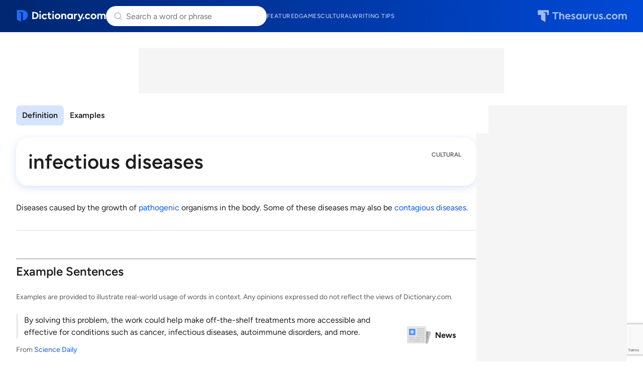

--- FILE ---
content_type: text/html; charset=utf-8
request_url: https://www.google.com/recaptcha/api2/anchor?ar=1&k=6Lf7JnQrAAAAAPHGrpyhBScGaodHXsKHUOnRDX5a&co=aHR0cHM6Ly93d3cuZGljdGlvbmFyeS5jb206NDQz&hl=en&v=PoyoqOPhxBO7pBk68S4YbpHZ&size=invisible&anchor-ms=20000&execute-ms=30000&cb=q75r0st1uqaa
body_size: 48666
content:
<!DOCTYPE HTML><html dir="ltr" lang="en"><head><meta http-equiv="Content-Type" content="text/html; charset=UTF-8">
<meta http-equiv="X-UA-Compatible" content="IE=edge">
<title>reCAPTCHA</title>
<style type="text/css">
/* cyrillic-ext */
@font-face {
  font-family: 'Roboto';
  font-style: normal;
  font-weight: 400;
  font-stretch: 100%;
  src: url(//fonts.gstatic.com/s/roboto/v48/KFO7CnqEu92Fr1ME7kSn66aGLdTylUAMa3GUBHMdazTgWw.woff2) format('woff2');
  unicode-range: U+0460-052F, U+1C80-1C8A, U+20B4, U+2DE0-2DFF, U+A640-A69F, U+FE2E-FE2F;
}
/* cyrillic */
@font-face {
  font-family: 'Roboto';
  font-style: normal;
  font-weight: 400;
  font-stretch: 100%;
  src: url(//fonts.gstatic.com/s/roboto/v48/KFO7CnqEu92Fr1ME7kSn66aGLdTylUAMa3iUBHMdazTgWw.woff2) format('woff2');
  unicode-range: U+0301, U+0400-045F, U+0490-0491, U+04B0-04B1, U+2116;
}
/* greek-ext */
@font-face {
  font-family: 'Roboto';
  font-style: normal;
  font-weight: 400;
  font-stretch: 100%;
  src: url(//fonts.gstatic.com/s/roboto/v48/KFO7CnqEu92Fr1ME7kSn66aGLdTylUAMa3CUBHMdazTgWw.woff2) format('woff2');
  unicode-range: U+1F00-1FFF;
}
/* greek */
@font-face {
  font-family: 'Roboto';
  font-style: normal;
  font-weight: 400;
  font-stretch: 100%;
  src: url(//fonts.gstatic.com/s/roboto/v48/KFO7CnqEu92Fr1ME7kSn66aGLdTylUAMa3-UBHMdazTgWw.woff2) format('woff2');
  unicode-range: U+0370-0377, U+037A-037F, U+0384-038A, U+038C, U+038E-03A1, U+03A3-03FF;
}
/* math */
@font-face {
  font-family: 'Roboto';
  font-style: normal;
  font-weight: 400;
  font-stretch: 100%;
  src: url(//fonts.gstatic.com/s/roboto/v48/KFO7CnqEu92Fr1ME7kSn66aGLdTylUAMawCUBHMdazTgWw.woff2) format('woff2');
  unicode-range: U+0302-0303, U+0305, U+0307-0308, U+0310, U+0312, U+0315, U+031A, U+0326-0327, U+032C, U+032F-0330, U+0332-0333, U+0338, U+033A, U+0346, U+034D, U+0391-03A1, U+03A3-03A9, U+03B1-03C9, U+03D1, U+03D5-03D6, U+03F0-03F1, U+03F4-03F5, U+2016-2017, U+2034-2038, U+203C, U+2040, U+2043, U+2047, U+2050, U+2057, U+205F, U+2070-2071, U+2074-208E, U+2090-209C, U+20D0-20DC, U+20E1, U+20E5-20EF, U+2100-2112, U+2114-2115, U+2117-2121, U+2123-214F, U+2190, U+2192, U+2194-21AE, U+21B0-21E5, U+21F1-21F2, U+21F4-2211, U+2213-2214, U+2216-22FF, U+2308-230B, U+2310, U+2319, U+231C-2321, U+2336-237A, U+237C, U+2395, U+239B-23B7, U+23D0, U+23DC-23E1, U+2474-2475, U+25AF, U+25B3, U+25B7, U+25BD, U+25C1, U+25CA, U+25CC, U+25FB, U+266D-266F, U+27C0-27FF, U+2900-2AFF, U+2B0E-2B11, U+2B30-2B4C, U+2BFE, U+3030, U+FF5B, U+FF5D, U+1D400-1D7FF, U+1EE00-1EEFF;
}
/* symbols */
@font-face {
  font-family: 'Roboto';
  font-style: normal;
  font-weight: 400;
  font-stretch: 100%;
  src: url(//fonts.gstatic.com/s/roboto/v48/KFO7CnqEu92Fr1ME7kSn66aGLdTylUAMaxKUBHMdazTgWw.woff2) format('woff2');
  unicode-range: U+0001-000C, U+000E-001F, U+007F-009F, U+20DD-20E0, U+20E2-20E4, U+2150-218F, U+2190, U+2192, U+2194-2199, U+21AF, U+21E6-21F0, U+21F3, U+2218-2219, U+2299, U+22C4-22C6, U+2300-243F, U+2440-244A, U+2460-24FF, U+25A0-27BF, U+2800-28FF, U+2921-2922, U+2981, U+29BF, U+29EB, U+2B00-2BFF, U+4DC0-4DFF, U+FFF9-FFFB, U+10140-1018E, U+10190-1019C, U+101A0, U+101D0-101FD, U+102E0-102FB, U+10E60-10E7E, U+1D2C0-1D2D3, U+1D2E0-1D37F, U+1F000-1F0FF, U+1F100-1F1AD, U+1F1E6-1F1FF, U+1F30D-1F30F, U+1F315, U+1F31C, U+1F31E, U+1F320-1F32C, U+1F336, U+1F378, U+1F37D, U+1F382, U+1F393-1F39F, U+1F3A7-1F3A8, U+1F3AC-1F3AF, U+1F3C2, U+1F3C4-1F3C6, U+1F3CA-1F3CE, U+1F3D4-1F3E0, U+1F3ED, U+1F3F1-1F3F3, U+1F3F5-1F3F7, U+1F408, U+1F415, U+1F41F, U+1F426, U+1F43F, U+1F441-1F442, U+1F444, U+1F446-1F449, U+1F44C-1F44E, U+1F453, U+1F46A, U+1F47D, U+1F4A3, U+1F4B0, U+1F4B3, U+1F4B9, U+1F4BB, U+1F4BF, U+1F4C8-1F4CB, U+1F4D6, U+1F4DA, U+1F4DF, U+1F4E3-1F4E6, U+1F4EA-1F4ED, U+1F4F7, U+1F4F9-1F4FB, U+1F4FD-1F4FE, U+1F503, U+1F507-1F50B, U+1F50D, U+1F512-1F513, U+1F53E-1F54A, U+1F54F-1F5FA, U+1F610, U+1F650-1F67F, U+1F687, U+1F68D, U+1F691, U+1F694, U+1F698, U+1F6AD, U+1F6B2, U+1F6B9-1F6BA, U+1F6BC, U+1F6C6-1F6CF, U+1F6D3-1F6D7, U+1F6E0-1F6EA, U+1F6F0-1F6F3, U+1F6F7-1F6FC, U+1F700-1F7FF, U+1F800-1F80B, U+1F810-1F847, U+1F850-1F859, U+1F860-1F887, U+1F890-1F8AD, U+1F8B0-1F8BB, U+1F8C0-1F8C1, U+1F900-1F90B, U+1F93B, U+1F946, U+1F984, U+1F996, U+1F9E9, U+1FA00-1FA6F, U+1FA70-1FA7C, U+1FA80-1FA89, U+1FA8F-1FAC6, U+1FACE-1FADC, U+1FADF-1FAE9, U+1FAF0-1FAF8, U+1FB00-1FBFF;
}
/* vietnamese */
@font-face {
  font-family: 'Roboto';
  font-style: normal;
  font-weight: 400;
  font-stretch: 100%;
  src: url(//fonts.gstatic.com/s/roboto/v48/KFO7CnqEu92Fr1ME7kSn66aGLdTylUAMa3OUBHMdazTgWw.woff2) format('woff2');
  unicode-range: U+0102-0103, U+0110-0111, U+0128-0129, U+0168-0169, U+01A0-01A1, U+01AF-01B0, U+0300-0301, U+0303-0304, U+0308-0309, U+0323, U+0329, U+1EA0-1EF9, U+20AB;
}
/* latin-ext */
@font-face {
  font-family: 'Roboto';
  font-style: normal;
  font-weight: 400;
  font-stretch: 100%;
  src: url(//fonts.gstatic.com/s/roboto/v48/KFO7CnqEu92Fr1ME7kSn66aGLdTylUAMa3KUBHMdazTgWw.woff2) format('woff2');
  unicode-range: U+0100-02BA, U+02BD-02C5, U+02C7-02CC, U+02CE-02D7, U+02DD-02FF, U+0304, U+0308, U+0329, U+1D00-1DBF, U+1E00-1E9F, U+1EF2-1EFF, U+2020, U+20A0-20AB, U+20AD-20C0, U+2113, U+2C60-2C7F, U+A720-A7FF;
}
/* latin */
@font-face {
  font-family: 'Roboto';
  font-style: normal;
  font-weight: 400;
  font-stretch: 100%;
  src: url(//fonts.gstatic.com/s/roboto/v48/KFO7CnqEu92Fr1ME7kSn66aGLdTylUAMa3yUBHMdazQ.woff2) format('woff2');
  unicode-range: U+0000-00FF, U+0131, U+0152-0153, U+02BB-02BC, U+02C6, U+02DA, U+02DC, U+0304, U+0308, U+0329, U+2000-206F, U+20AC, U+2122, U+2191, U+2193, U+2212, U+2215, U+FEFF, U+FFFD;
}
/* cyrillic-ext */
@font-face {
  font-family: 'Roboto';
  font-style: normal;
  font-weight: 500;
  font-stretch: 100%;
  src: url(//fonts.gstatic.com/s/roboto/v48/KFO7CnqEu92Fr1ME7kSn66aGLdTylUAMa3GUBHMdazTgWw.woff2) format('woff2');
  unicode-range: U+0460-052F, U+1C80-1C8A, U+20B4, U+2DE0-2DFF, U+A640-A69F, U+FE2E-FE2F;
}
/* cyrillic */
@font-face {
  font-family: 'Roboto';
  font-style: normal;
  font-weight: 500;
  font-stretch: 100%;
  src: url(//fonts.gstatic.com/s/roboto/v48/KFO7CnqEu92Fr1ME7kSn66aGLdTylUAMa3iUBHMdazTgWw.woff2) format('woff2');
  unicode-range: U+0301, U+0400-045F, U+0490-0491, U+04B0-04B1, U+2116;
}
/* greek-ext */
@font-face {
  font-family: 'Roboto';
  font-style: normal;
  font-weight: 500;
  font-stretch: 100%;
  src: url(//fonts.gstatic.com/s/roboto/v48/KFO7CnqEu92Fr1ME7kSn66aGLdTylUAMa3CUBHMdazTgWw.woff2) format('woff2');
  unicode-range: U+1F00-1FFF;
}
/* greek */
@font-face {
  font-family: 'Roboto';
  font-style: normal;
  font-weight: 500;
  font-stretch: 100%;
  src: url(//fonts.gstatic.com/s/roboto/v48/KFO7CnqEu92Fr1ME7kSn66aGLdTylUAMa3-UBHMdazTgWw.woff2) format('woff2');
  unicode-range: U+0370-0377, U+037A-037F, U+0384-038A, U+038C, U+038E-03A1, U+03A3-03FF;
}
/* math */
@font-face {
  font-family: 'Roboto';
  font-style: normal;
  font-weight: 500;
  font-stretch: 100%;
  src: url(//fonts.gstatic.com/s/roboto/v48/KFO7CnqEu92Fr1ME7kSn66aGLdTylUAMawCUBHMdazTgWw.woff2) format('woff2');
  unicode-range: U+0302-0303, U+0305, U+0307-0308, U+0310, U+0312, U+0315, U+031A, U+0326-0327, U+032C, U+032F-0330, U+0332-0333, U+0338, U+033A, U+0346, U+034D, U+0391-03A1, U+03A3-03A9, U+03B1-03C9, U+03D1, U+03D5-03D6, U+03F0-03F1, U+03F4-03F5, U+2016-2017, U+2034-2038, U+203C, U+2040, U+2043, U+2047, U+2050, U+2057, U+205F, U+2070-2071, U+2074-208E, U+2090-209C, U+20D0-20DC, U+20E1, U+20E5-20EF, U+2100-2112, U+2114-2115, U+2117-2121, U+2123-214F, U+2190, U+2192, U+2194-21AE, U+21B0-21E5, U+21F1-21F2, U+21F4-2211, U+2213-2214, U+2216-22FF, U+2308-230B, U+2310, U+2319, U+231C-2321, U+2336-237A, U+237C, U+2395, U+239B-23B7, U+23D0, U+23DC-23E1, U+2474-2475, U+25AF, U+25B3, U+25B7, U+25BD, U+25C1, U+25CA, U+25CC, U+25FB, U+266D-266F, U+27C0-27FF, U+2900-2AFF, U+2B0E-2B11, U+2B30-2B4C, U+2BFE, U+3030, U+FF5B, U+FF5D, U+1D400-1D7FF, U+1EE00-1EEFF;
}
/* symbols */
@font-face {
  font-family: 'Roboto';
  font-style: normal;
  font-weight: 500;
  font-stretch: 100%;
  src: url(//fonts.gstatic.com/s/roboto/v48/KFO7CnqEu92Fr1ME7kSn66aGLdTylUAMaxKUBHMdazTgWw.woff2) format('woff2');
  unicode-range: U+0001-000C, U+000E-001F, U+007F-009F, U+20DD-20E0, U+20E2-20E4, U+2150-218F, U+2190, U+2192, U+2194-2199, U+21AF, U+21E6-21F0, U+21F3, U+2218-2219, U+2299, U+22C4-22C6, U+2300-243F, U+2440-244A, U+2460-24FF, U+25A0-27BF, U+2800-28FF, U+2921-2922, U+2981, U+29BF, U+29EB, U+2B00-2BFF, U+4DC0-4DFF, U+FFF9-FFFB, U+10140-1018E, U+10190-1019C, U+101A0, U+101D0-101FD, U+102E0-102FB, U+10E60-10E7E, U+1D2C0-1D2D3, U+1D2E0-1D37F, U+1F000-1F0FF, U+1F100-1F1AD, U+1F1E6-1F1FF, U+1F30D-1F30F, U+1F315, U+1F31C, U+1F31E, U+1F320-1F32C, U+1F336, U+1F378, U+1F37D, U+1F382, U+1F393-1F39F, U+1F3A7-1F3A8, U+1F3AC-1F3AF, U+1F3C2, U+1F3C4-1F3C6, U+1F3CA-1F3CE, U+1F3D4-1F3E0, U+1F3ED, U+1F3F1-1F3F3, U+1F3F5-1F3F7, U+1F408, U+1F415, U+1F41F, U+1F426, U+1F43F, U+1F441-1F442, U+1F444, U+1F446-1F449, U+1F44C-1F44E, U+1F453, U+1F46A, U+1F47D, U+1F4A3, U+1F4B0, U+1F4B3, U+1F4B9, U+1F4BB, U+1F4BF, U+1F4C8-1F4CB, U+1F4D6, U+1F4DA, U+1F4DF, U+1F4E3-1F4E6, U+1F4EA-1F4ED, U+1F4F7, U+1F4F9-1F4FB, U+1F4FD-1F4FE, U+1F503, U+1F507-1F50B, U+1F50D, U+1F512-1F513, U+1F53E-1F54A, U+1F54F-1F5FA, U+1F610, U+1F650-1F67F, U+1F687, U+1F68D, U+1F691, U+1F694, U+1F698, U+1F6AD, U+1F6B2, U+1F6B9-1F6BA, U+1F6BC, U+1F6C6-1F6CF, U+1F6D3-1F6D7, U+1F6E0-1F6EA, U+1F6F0-1F6F3, U+1F6F7-1F6FC, U+1F700-1F7FF, U+1F800-1F80B, U+1F810-1F847, U+1F850-1F859, U+1F860-1F887, U+1F890-1F8AD, U+1F8B0-1F8BB, U+1F8C0-1F8C1, U+1F900-1F90B, U+1F93B, U+1F946, U+1F984, U+1F996, U+1F9E9, U+1FA00-1FA6F, U+1FA70-1FA7C, U+1FA80-1FA89, U+1FA8F-1FAC6, U+1FACE-1FADC, U+1FADF-1FAE9, U+1FAF0-1FAF8, U+1FB00-1FBFF;
}
/* vietnamese */
@font-face {
  font-family: 'Roboto';
  font-style: normal;
  font-weight: 500;
  font-stretch: 100%;
  src: url(//fonts.gstatic.com/s/roboto/v48/KFO7CnqEu92Fr1ME7kSn66aGLdTylUAMa3OUBHMdazTgWw.woff2) format('woff2');
  unicode-range: U+0102-0103, U+0110-0111, U+0128-0129, U+0168-0169, U+01A0-01A1, U+01AF-01B0, U+0300-0301, U+0303-0304, U+0308-0309, U+0323, U+0329, U+1EA0-1EF9, U+20AB;
}
/* latin-ext */
@font-face {
  font-family: 'Roboto';
  font-style: normal;
  font-weight: 500;
  font-stretch: 100%;
  src: url(//fonts.gstatic.com/s/roboto/v48/KFO7CnqEu92Fr1ME7kSn66aGLdTylUAMa3KUBHMdazTgWw.woff2) format('woff2');
  unicode-range: U+0100-02BA, U+02BD-02C5, U+02C7-02CC, U+02CE-02D7, U+02DD-02FF, U+0304, U+0308, U+0329, U+1D00-1DBF, U+1E00-1E9F, U+1EF2-1EFF, U+2020, U+20A0-20AB, U+20AD-20C0, U+2113, U+2C60-2C7F, U+A720-A7FF;
}
/* latin */
@font-face {
  font-family: 'Roboto';
  font-style: normal;
  font-weight: 500;
  font-stretch: 100%;
  src: url(//fonts.gstatic.com/s/roboto/v48/KFO7CnqEu92Fr1ME7kSn66aGLdTylUAMa3yUBHMdazQ.woff2) format('woff2');
  unicode-range: U+0000-00FF, U+0131, U+0152-0153, U+02BB-02BC, U+02C6, U+02DA, U+02DC, U+0304, U+0308, U+0329, U+2000-206F, U+20AC, U+2122, U+2191, U+2193, U+2212, U+2215, U+FEFF, U+FFFD;
}
/* cyrillic-ext */
@font-face {
  font-family: 'Roboto';
  font-style: normal;
  font-weight: 900;
  font-stretch: 100%;
  src: url(//fonts.gstatic.com/s/roboto/v48/KFO7CnqEu92Fr1ME7kSn66aGLdTylUAMa3GUBHMdazTgWw.woff2) format('woff2');
  unicode-range: U+0460-052F, U+1C80-1C8A, U+20B4, U+2DE0-2DFF, U+A640-A69F, U+FE2E-FE2F;
}
/* cyrillic */
@font-face {
  font-family: 'Roboto';
  font-style: normal;
  font-weight: 900;
  font-stretch: 100%;
  src: url(//fonts.gstatic.com/s/roboto/v48/KFO7CnqEu92Fr1ME7kSn66aGLdTylUAMa3iUBHMdazTgWw.woff2) format('woff2');
  unicode-range: U+0301, U+0400-045F, U+0490-0491, U+04B0-04B1, U+2116;
}
/* greek-ext */
@font-face {
  font-family: 'Roboto';
  font-style: normal;
  font-weight: 900;
  font-stretch: 100%;
  src: url(//fonts.gstatic.com/s/roboto/v48/KFO7CnqEu92Fr1ME7kSn66aGLdTylUAMa3CUBHMdazTgWw.woff2) format('woff2');
  unicode-range: U+1F00-1FFF;
}
/* greek */
@font-face {
  font-family: 'Roboto';
  font-style: normal;
  font-weight: 900;
  font-stretch: 100%;
  src: url(//fonts.gstatic.com/s/roboto/v48/KFO7CnqEu92Fr1ME7kSn66aGLdTylUAMa3-UBHMdazTgWw.woff2) format('woff2');
  unicode-range: U+0370-0377, U+037A-037F, U+0384-038A, U+038C, U+038E-03A1, U+03A3-03FF;
}
/* math */
@font-face {
  font-family: 'Roboto';
  font-style: normal;
  font-weight: 900;
  font-stretch: 100%;
  src: url(//fonts.gstatic.com/s/roboto/v48/KFO7CnqEu92Fr1ME7kSn66aGLdTylUAMawCUBHMdazTgWw.woff2) format('woff2');
  unicode-range: U+0302-0303, U+0305, U+0307-0308, U+0310, U+0312, U+0315, U+031A, U+0326-0327, U+032C, U+032F-0330, U+0332-0333, U+0338, U+033A, U+0346, U+034D, U+0391-03A1, U+03A3-03A9, U+03B1-03C9, U+03D1, U+03D5-03D6, U+03F0-03F1, U+03F4-03F5, U+2016-2017, U+2034-2038, U+203C, U+2040, U+2043, U+2047, U+2050, U+2057, U+205F, U+2070-2071, U+2074-208E, U+2090-209C, U+20D0-20DC, U+20E1, U+20E5-20EF, U+2100-2112, U+2114-2115, U+2117-2121, U+2123-214F, U+2190, U+2192, U+2194-21AE, U+21B0-21E5, U+21F1-21F2, U+21F4-2211, U+2213-2214, U+2216-22FF, U+2308-230B, U+2310, U+2319, U+231C-2321, U+2336-237A, U+237C, U+2395, U+239B-23B7, U+23D0, U+23DC-23E1, U+2474-2475, U+25AF, U+25B3, U+25B7, U+25BD, U+25C1, U+25CA, U+25CC, U+25FB, U+266D-266F, U+27C0-27FF, U+2900-2AFF, U+2B0E-2B11, U+2B30-2B4C, U+2BFE, U+3030, U+FF5B, U+FF5D, U+1D400-1D7FF, U+1EE00-1EEFF;
}
/* symbols */
@font-face {
  font-family: 'Roboto';
  font-style: normal;
  font-weight: 900;
  font-stretch: 100%;
  src: url(//fonts.gstatic.com/s/roboto/v48/KFO7CnqEu92Fr1ME7kSn66aGLdTylUAMaxKUBHMdazTgWw.woff2) format('woff2');
  unicode-range: U+0001-000C, U+000E-001F, U+007F-009F, U+20DD-20E0, U+20E2-20E4, U+2150-218F, U+2190, U+2192, U+2194-2199, U+21AF, U+21E6-21F0, U+21F3, U+2218-2219, U+2299, U+22C4-22C6, U+2300-243F, U+2440-244A, U+2460-24FF, U+25A0-27BF, U+2800-28FF, U+2921-2922, U+2981, U+29BF, U+29EB, U+2B00-2BFF, U+4DC0-4DFF, U+FFF9-FFFB, U+10140-1018E, U+10190-1019C, U+101A0, U+101D0-101FD, U+102E0-102FB, U+10E60-10E7E, U+1D2C0-1D2D3, U+1D2E0-1D37F, U+1F000-1F0FF, U+1F100-1F1AD, U+1F1E6-1F1FF, U+1F30D-1F30F, U+1F315, U+1F31C, U+1F31E, U+1F320-1F32C, U+1F336, U+1F378, U+1F37D, U+1F382, U+1F393-1F39F, U+1F3A7-1F3A8, U+1F3AC-1F3AF, U+1F3C2, U+1F3C4-1F3C6, U+1F3CA-1F3CE, U+1F3D4-1F3E0, U+1F3ED, U+1F3F1-1F3F3, U+1F3F5-1F3F7, U+1F408, U+1F415, U+1F41F, U+1F426, U+1F43F, U+1F441-1F442, U+1F444, U+1F446-1F449, U+1F44C-1F44E, U+1F453, U+1F46A, U+1F47D, U+1F4A3, U+1F4B0, U+1F4B3, U+1F4B9, U+1F4BB, U+1F4BF, U+1F4C8-1F4CB, U+1F4D6, U+1F4DA, U+1F4DF, U+1F4E3-1F4E6, U+1F4EA-1F4ED, U+1F4F7, U+1F4F9-1F4FB, U+1F4FD-1F4FE, U+1F503, U+1F507-1F50B, U+1F50D, U+1F512-1F513, U+1F53E-1F54A, U+1F54F-1F5FA, U+1F610, U+1F650-1F67F, U+1F687, U+1F68D, U+1F691, U+1F694, U+1F698, U+1F6AD, U+1F6B2, U+1F6B9-1F6BA, U+1F6BC, U+1F6C6-1F6CF, U+1F6D3-1F6D7, U+1F6E0-1F6EA, U+1F6F0-1F6F3, U+1F6F7-1F6FC, U+1F700-1F7FF, U+1F800-1F80B, U+1F810-1F847, U+1F850-1F859, U+1F860-1F887, U+1F890-1F8AD, U+1F8B0-1F8BB, U+1F8C0-1F8C1, U+1F900-1F90B, U+1F93B, U+1F946, U+1F984, U+1F996, U+1F9E9, U+1FA00-1FA6F, U+1FA70-1FA7C, U+1FA80-1FA89, U+1FA8F-1FAC6, U+1FACE-1FADC, U+1FADF-1FAE9, U+1FAF0-1FAF8, U+1FB00-1FBFF;
}
/* vietnamese */
@font-face {
  font-family: 'Roboto';
  font-style: normal;
  font-weight: 900;
  font-stretch: 100%;
  src: url(//fonts.gstatic.com/s/roboto/v48/KFO7CnqEu92Fr1ME7kSn66aGLdTylUAMa3OUBHMdazTgWw.woff2) format('woff2');
  unicode-range: U+0102-0103, U+0110-0111, U+0128-0129, U+0168-0169, U+01A0-01A1, U+01AF-01B0, U+0300-0301, U+0303-0304, U+0308-0309, U+0323, U+0329, U+1EA0-1EF9, U+20AB;
}
/* latin-ext */
@font-face {
  font-family: 'Roboto';
  font-style: normal;
  font-weight: 900;
  font-stretch: 100%;
  src: url(//fonts.gstatic.com/s/roboto/v48/KFO7CnqEu92Fr1ME7kSn66aGLdTylUAMa3KUBHMdazTgWw.woff2) format('woff2');
  unicode-range: U+0100-02BA, U+02BD-02C5, U+02C7-02CC, U+02CE-02D7, U+02DD-02FF, U+0304, U+0308, U+0329, U+1D00-1DBF, U+1E00-1E9F, U+1EF2-1EFF, U+2020, U+20A0-20AB, U+20AD-20C0, U+2113, U+2C60-2C7F, U+A720-A7FF;
}
/* latin */
@font-face {
  font-family: 'Roboto';
  font-style: normal;
  font-weight: 900;
  font-stretch: 100%;
  src: url(//fonts.gstatic.com/s/roboto/v48/KFO7CnqEu92Fr1ME7kSn66aGLdTylUAMa3yUBHMdazQ.woff2) format('woff2');
  unicode-range: U+0000-00FF, U+0131, U+0152-0153, U+02BB-02BC, U+02C6, U+02DA, U+02DC, U+0304, U+0308, U+0329, U+2000-206F, U+20AC, U+2122, U+2191, U+2193, U+2212, U+2215, U+FEFF, U+FFFD;
}

</style>
<link rel="stylesheet" type="text/css" href="https://www.gstatic.com/recaptcha/releases/PoyoqOPhxBO7pBk68S4YbpHZ/styles__ltr.css">
<script nonce="gsTFMkg31s4NfBVp14T_hg" type="text/javascript">window['__recaptcha_api'] = 'https://www.google.com/recaptcha/api2/';</script>
<script type="text/javascript" src="https://www.gstatic.com/recaptcha/releases/PoyoqOPhxBO7pBk68S4YbpHZ/recaptcha__en.js" nonce="gsTFMkg31s4NfBVp14T_hg">
      
    </script></head>
<body><div id="rc-anchor-alert" class="rc-anchor-alert"></div>
<input type="hidden" id="recaptcha-token" value="[base64]">
<script type="text/javascript" nonce="gsTFMkg31s4NfBVp14T_hg">
      recaptcha.anchor.Main.init("[\x22ainput\x22,[\x22bgdata\x22,\x22\x22,\[base64]/[base64]/[base64]/[base64]/[base64]/[base64]/KGcoTywyNTMsTy5PKSxVRyhPLEMpKTpnKE8sMjUzLEMpLE8pKSxsKSksTykpfSxieT1mdW5jdGlvbihDLE8sdSxsKXtmb3IobD0odT1SKEMpLDApO08+MDtPLS0pbD1sPDw4fFooQyk7ZyhDLHUsbCl9LFVHPWZ1bmN0aW9uKEMsTyl7Qy5pLmxlbmd0aD4xMDQ/[base64]/[base64]/[base64]/[base64]/[base64]/[base64]/[base64]\\u003d\x22,\[base64]\\u003d\\u003d\x22,\x22w5cSwonChhMyw6Y+w4PCjcK8ZsKROno3wonCuwQMQGVcbjQuw5tOScOpw5HDlzbDoEnCtHA2McOLA8Kfw7nDnMKSWA7DgcKcTGXDjcOiMMOXAB4hJ8OewobDvMKtwrTCglTDr8OZKsKzw7rDvsKKW8KcFcKYw7tOHVIIw5DClGbCj8ObTW/DqUrCu0AJw5rDpBFPPsKLwqnCvXnCrSB1w58fwpTCs1XCtyXDi0bDosKuCMOtw4FrcMOgN3TDkMOCw4vDuEwWMsOxwoTDu3zCsmNeN8KVfGrDjsKsYh7CoxbDhsKgH8OHwrphERnCnyTCqjhvw5TDnH7DhsO+wqIxES5/[base64]/[base64]/CkBzCiMKNw6bClk1zQsO3w4DCv8KMS8OPw4HCukFAw67Cm2ANw5J5McKUC1rCo3ZIXMO2BcKtGsK+w5ELwpsFesOiw7/CvMOdSEbDiMKew7LChsK2w59JwrMpb3kLwqvDl2YZOMKIccKPUsOXw6cXUzLCrVZ0F2dDwqjCgcKww6xlacKRMiNJCB40RcOhTAY/[base64]/CqsOAMGzCsA/ChsOaUMK4w7JAwpfCnMOHwqpww4FJUhsyw53DicO4HMOOw65owq7DmVXCoS/CtsOew7/DrcOmc8K3woc0wrTCtsOiwqZwwrfDngTDmg3DonYewoHCu2nDtit0fsKwaMODw7Jrw47DlsKzRsKXM19OasO6w77DmMOJw6jDm8Knw4/[base64]/Do8K8GcKxacOoasKuwqTCnmfDoMOyw7dZw7dBwq/CnA7CjBkSNsOAw7fCj8K4wpAsXsOXwrrCn8OaHD3DlDHDrQrDpFcgWGrDr8O0wpBQf0vDqW5YB3QPwotNw5vCiRZRMcKyw6EnTMKKUA4bw6MOQcK/w5gtwq99P3wfZMOIwpsbUk3DmsKtV8Kfw51/WMO6wqciLWzDlWvDjB/[base64]/Co8OJw6fDhHPDtQcPwo0awqHDg8K6VcKaGMORLsOhwo9ew7dgwog4wrI7w7TDklvDtcKgwqrDrsO/w4HDn8O2w7ZPJSXDhH5ww6kZKMObwrI/SMO7YyVNwrkVwrlrworDhV3DrCDDh1DDlkA2eyhZG8K6WRDCtcOYwohXBsOuKMONw7LCg2LCtsO4WcOdw4w7wqAQJQ84w7dDwoMjH8OcQMOQemFJwqLDkMO0wqDCmsOtD8Oew4bDvMOPbsKMKE7DlijDujrCg2TDnMOywo7DsMO5w7HCggpONQY7XsKXw4jCkid/wqdsWSXDlDXDncO8woXCszDDvnLCjMKlw7vDt8Kqw5fDpgUqfcO3YMKOMQ7DtD7DpE/DqMOIaiXCmzllwppDw5DDs8K5IkN+wo8aw5PCtEvDqHXDoD7DiMOreQDChVIcEW0Sw4J/[base64]/[base64]/JcK8w7jCl8KeIcOzFsOewrEJwq3CsV1kw5oCwoloF8OTw6PCn8O9eAHCo8OXw5oBMcOkwqTCpsKuD8O7woBnaS7Dp185wobDkCLDvcOEFMO8NjZ3w6nCqBkdwpQ8TsKqKxDDocKnw7l+wr3CtcK7CcO7w7VFacKXN8OSw5Epw6xkw6LCh8O/wq8Hw5DCicOdw7LDhcK6QMKyw48JawxHRMKKWyfCr2PCuznDlsK/e3U8wpx7wrEnw73CjzZrw7TCo8KAwo8bAsO/wp/DmQU3wrgiSmXCrHgcw5BmFB8QezjDoS1rE1hXw6tWw7JVw53CgMO9w5HDlkXDgw9Zw4TCgU94Xj3Co8O2fAgdw7x0RC/Cp8O6wobDu3zDnMOdwo5sw6LCt8OgMMKVwroyw6fCrcKXWsKtB8Ocw47CuzPDk8OvV8Kfw7pow4IkR8Ohw5s4wponw5bDngDDlkHDsh0+PsKgSsObGcKVw64tQmgNe8KWQALCjAptL8KKwr06Ih8GwrLDqmXDjMKUXMOwwpzDpW/CgMOvw7LCjj0Uw5jCglDDk8O4w7V6V8KTNcKMw4PCsnt2AsKGw6ZnK8Oaw59swohDJhl+wo/DkcOowrkyDsOOw5zCljkZWsOKw7MwAcK3wqZJKMOAwoHCkknCkcOWUsO7AnPDnmcfw5LCmGHDvTk3w7NkFS1SUGcMw7pTPQZqw6jCngUJH8KFZMKbBFxabRzCscK/wrVNwofDpnszwqDCtAIoEsKbZMKVRnPDq03DkcK1FcKFwozDr8O2G8K5DsKbbxU4w6VRw6XCumBNKsO2woRtw5/ChcOWFXPDl8OKwqwiCVDCknxfwqjDmw7DoMOcO8KkVcOdbMKeWT/Dlxt8KsKpaMOawoLDjUxUKcONwqU3BwPCoMO+wovDncOzDhFjwpjDtXTDuAZiw4Mpw5Z3wqjCrRcSw64uwq1Rw5jCj8KMwo9vPiBXb18CBifCuV/ClsO0wpVkw4ZlUMOGwoo+XWNew585wo/CgsKowpI1O1LDhsOtPMOrYcO/w5PCrMOSCE7DmiMyZ8OFbsOaw5LDung2KjUkH8OnVsKiBcKlw59owq/[base64]/[base64]/Csh1+w7DCiHhiw6nDkANsw7nDqQgqeTMbKVDCqMK0Akx3XcKsUCAZw490CzEraEh/HVk4w7XDlsKLwq/Dh1/DmwxOwoIbw5XDuEbCt8O5wrk2XRFPAsOfw7TCn1x3w6fCpcKjZVHDhcOKBMKLwqc4wrbDo2QYbDU3BnXCmV4lKcOTwpd4w6d3wp9uwqzCmcOtw71eDH0VRsKgw6ILX8KfZcONJAbDvAEkw7/Cgn/DqsKPUivDncOUwpzDrHQCwovCocK/QMOjwq/DmnYGJi3CmsKXw6rCkcKfFAxdSzo2XcKpwpnCicKMw63Ch3PDsHTCmcOHw4fDsws0Y8OuOMKkTAAMCcORwrphwqw3E1/Dh8OscBpvLMKGwp7CniVvw69OL3EkTkXCs3nCrsKcw4nDq8OsPwjDkcKZw73DhcK6KTJIIW/CmcOgQ3TDvQ0ywpN9w6wCDDPDvsKYw6UOF3Z8O8KLw4ZLJMO0w4FrEVlmDw7DhEA2dcOlwrZ9wqrCm2DCgMOzwqd6QMKIb2dRC2EgwqvDjsO6dMKUw6/[base64]/CsB5QP8Kuwq7CkcKnw6jDicOvw73DisK0w7vCncKyw6Rjw6RBU8OGQMKuw65+wr/CgiEGdBI1d8KnUmdNPsKUOxzCtiFjen0Uwq/Cp8Ozw7DCiMKtNMOQUMKCJnBjw4t8w63CvlInZ8KDU1rCm3fCjsKpH0jCn8KJJMOvVFxfEMKwfsKMIEvDiXFSwrIvw5MORsOgw5DChMKewofCocO5w5Ifw6s+w5jCnz7DicO0wp3CqjfDusOuwpsia8KlCx/[base64]/DiMOOwpYbwqrDj0LCnMK6NsK0dQ7DgcKbI8OOwpfChwXCtsO5Q8KvE0zCqSPDicOLEjXCvA/CocKNScKRN1cjRndQAVnCjsOQw7dxwpchYx94wqTCicKMw7vCsMK4woLCk3IrfMOvYlrDjhVvw7nCs8O5cMOowr/Dvy7Dj8KMwodjA8KRwqfDq8O7QQEJL8Kgw6XCvT0oYFtnwo3Di8ONw4Uad27CusKXw7/Cu8KvwrvCrGwew584wq3DhBrDjsK7eTVNeWQ1wroZZ8K5w6ZcRl7DlcOKwonDnlgPD8KMBcOcw5kew5o0D8K3Eh3DniI3V8O2w7hmw4sDTHVJwp0yUw7CqgzChcOHwoRgEsKmbWbDpcOxw5XCpgXCs8Kuw67CpMO0GcKlIknDt8K/[base64]/[base64]/DjS7CssKgeHrDkcO/WMOew4hFfAAcXA/Dh8OnHjLDsmsVOHFwOkjCs0nDmcKzAMOfAcKMSVfDlzPCkBXDh3lvwoYlY8OYZsOEw6/CtVUoWn3CkMKuNAlUw6Zswr8pw7UkS3YuwrEXOnfCvTXCgx9Pwr7Cm8K0wppLw53DksO/QCsYCcKELMOwwrpfYsOiw4AFDH49w4zCoCw5Y8OhUcKgNMOrwroNY8KCw7vCiwM0OzMPBcO7I8Kxw5UdMW/DlGs/D8OJwqzDjlHDuyFlwonDtyXCjsKFw4bDqhJiVn8IDcOIwqECGMKZwq3DsMKXw4jDuzUZw7txX3d2EMOtw5TCsns9ccKUwr/CiBpELmbDlRIIRsOlLcKlS1vDpsORbcKYwrAkwprDjx3DpQoIZSNrE1XDk8KsK3fDrcKVEsKxDD9eFMKTw7N2W8KVw7Zkw4zCsxzCm8KxbHrCgDDDmnTDkcKiw5FeW8KpwozCrMO/McKOw7/[base64]/esOAwr/DgDhWwrbDqW0lw6nDgHzDpSMYc8ObwoA7w6wKw73CusO+w5TCunZjfyXDjMO7ZUJ/TMKGw6lkLG/CjMKewo/[base64]/cQUnwoIBw7h0XTXDk356WcOGw5IFwpPCv8KuGcO6PcKOw5nDn8O7XWljw6nDjcKzwpN2w4TCq07CpcOdw79/[base64]/CsSsWUgnCqzzCgEp7LDAKVVHCmsO0CMOEeMODw63CrSTDm8KzGsOcw79lZcOiTH/[base64]/Cv8OSw4LDr8KrEsO/w5/Dj3zCpcO8wo7DvDUEIMOOw5dcwr4nw75/[base64]/wpjDtWYywrnCpcKYZ8OSwqUuw7VnwobDuQAzDHvCgUDCiMK0w57DllTDhWQWVl8+DsKXw7JqwqXDjcOqwrPDt2zDuCwswrdEYsOnwpnCnMKMwoTCskYywpxFH8KowoXCocO/Xic3w4ciCsOsa8Klw5cdfCLDskEQwrHCvcKAZ2klfm7Cj8K6D8OJwpXDu8KDPsKTw6UEM8OmXAnDsFbDkMKGV8Ksw7PCr8Kdw4NwYHoLwr1+LivCiMOQwr5tHQHCv0rCqsOzw5xtSDcWw5DCmgA5wrIPJi/Cn8OQw4TChWZAw4NgwpPCjBfDsB9Gw43Dhy3DrcOAw6Q7T8KRwr/DiE7DlG/[base64]/[base64]/V3XDgMKcDcK3d8KBwppbwpXCtCMCw6zCkcKkO8OjLjbCq8KFwq88LhDCvMOyGE5xwqBVK8KFw4Auw4XCtDnCihTCqDLDrMONHMKswpXDrwrDkMKiw7bDp1xgO8KyJ8K6w4vDsRTDucK5QcK7w5/CksKRO0NBwr7CoVXDlyjDm0RtAMO7WFNdJMKww5XCg8KNaVrChCbDjm7CicOiw7hMwrsXUcO5w77DlcO/w7AZwoBFR8OlEUE2wpMKKV7Di8OlD8Otwp3DjT0tPgnClynDpMKewobCtcKQwoTDnhIKwoPDpH/Cj8Ovw5ASwp/Crx4XZcKPCsOvw6jCosOhJBbCs2lyw5nCusOVw7dcw6bDk1HDocO+RCU1NwomWComRcKWwonCvEN2bsO4w4cWJ8KacGTChMOqwqXCgsOkwpxHJHwIE1YITjBECsOnwpgKFBjDj8O9K8Opw4I9bVfDiCvCjkDCs8KDwqXDtXw4fX4GwohnCjrDtSZmwpsOOcKpw4/DvW/CtsK5w4FowqPCu8KPZ8KzfHHClsKnwo7DncO+D8KNw6HCsMO+w7hWwrJlwq5nw4XCv8Ouw7shwpbDqcKpw5jCuQ5kOsO7cMOhbnDDuEsCw4nDpFQzw7PDpwVFwrU8w47CkijDpVZaJsKzwrBkbMOvB8K/[base64]/DvhbDjG/Dj2jDisKiwq5RwqPCgsKoHE7CujvCm8KGBg/ClEPDhcK0w7cHNcKMH0syw5bCgHjDtz/DosK3BcO5woLDkwQ1ZlHCoyvDtFjCjx0PfSvDgcOpwoUZw6/DrMKsZiDCvDtWamrDjcKKwrnDqErDn8OcHAfDrsKVKVZ0w6Z1w77DhMKUaWLCrMOiNBQGXMKlJi/DrxrDr8OKNG3CryonDMKfwrjCgcK7esOEw4LCtB8Qw6NvwqxhCCTCi8OUCMKVwq0XEBBmdRNBO8KlKAFEag3DlBVwLDlRwovCiy/CoMKCw7DDqsOPwpQtZjPClMKywoUMABfDkMOaejkkwpUKWFxcKsObw73DmcKuw5Vlw5ktZyLCuFJwPsKAw6F4ZsKiw6YwwqNsKsKywpApNScZw6B8RsO5w44gwrPChcKaPnrCisKAAA94w6kgw41hRgvCnMKRK2XDmy06MTQbVgJPwoxGABTDjRTDrcK/MXVxVcKPYcKXwplpcjDDoknDsEQNw6UNZFzDm8KIwoPCpBDCiMONf8O4wrcoBzVMFzbDmid5wo/Dl8OaGRvDp8K5PwpJYMKDw6PDqMO/w7rCpD/DssOIE3rDm8KqwpkcwrHCoEnCnsOfcMOlw6MQHkIUwqPCoBBWTR/CkAwjfEAaw7kLw4XDmsOTw40oTzgxGTUqwpzDqUfCsWkwEsOMBgzDgsKqaALDu0TDncKYEkdiZ8KZwoPDm0wgwqvCk8KXZcKXw7/DscKzwqAaw4LDjsOxWirCtGxkwp/DnMKfw5Mwdy7Do8O6X8OEw4MTEMKJw5XCjMOJw4PCocOQGMOAwrrDj8KPagglYSRwE28jwpY9eD5qNXwrBsKDMsOHT2vDiMOPUxs/w73DhTrCv8K1AMO6D8OjwoPDrWUobQ5hw75xNcKCw7s5BcKEw7vDkmvCsDEpw5PDlH5Gw6poKk9Nw7vCgsOqEz3DrcKfG8OGMMK5e8OCwr7CrXrCjsOnNcK+JFjDrTHCg8O+wr/Csg5pT8OvwoRoI2NNfm/CjW89KsKew6Jbw4NfTFTCkETCh201wrtgw7nDv8KcwqnDj8OhDCJww5A3I8KUaHA8CCHCpmlDKiZiwos/RVZUVmJVT2FgLx8Ww7scJEfCj8KwWsOmwpfDuhXDmsOURMOoYVt9woPDl8KSQgEUwoMwdsK4w5nCgQnCiMObXiLCssK6wqXDhMOGw5k5wrrChsO3UmoXw4XClm/DhiDCjGQHZzATUC04wqLCu8Kvw7hNwrfCvcOmMELDp8KKGzfCuV7CmynDrXsPw5Msw6PDrw1Hw77DsBYMJXzCmgQuFVXDmhcOw6DCl8O1TcObw4zCrMOmKcOpAMOSw4FRw7s7worDm2fDsQMZwrTDiTlgwrXCsgvDu8ODF8OGSSlDIMOiGRkIwrfCvcOPwr58RsK3a3/CkT/DsmnCn8KfDhNTb8O2wpDCpyvChcOSw77DtFpLdkHCgMOqw63Cm8Opw4TCpRQawqzDmcOqwqUTw7onwp9aMHkYw6nCnsKjPBnCmsOcWgLDjV3CksOmOFcxwpwFwolhw6xJw43Dly8Lw5JADcObw7Uowp/Cih98acKLwqDDqcOMKcOzbAZ1KEJCS3PCmsK+S8KqDcOsw7ZyccO2BcKsR8KwEsKQwozCpAPDnTtxRgTCr8OCXyrDjMOKw5nCh8KFbSTDhsO/Xy1fUGfDoHMZwrPCssKpYMOAccO0w5jDhETCq1Vdw6/[base64]/DnMKHcBlzw7DCjGTCgDHDrMKvQA0QwrDCqzQew6rCoApVRWnDj8Owwqwuwr/Co8O4wpshwrA6AcOqw5jCkFTCq8OPwqfCrMOVwpxfw5EiPz3DujFDwpJ8w7ldCQrCvxIwHcOZYTgVZQfDtcKKw6bCul7CksO7w75UFsKEOMKiwoQxw4/DhMOARsOTw6sOw6M3w5FaTFjCvX1mwp1Twowfw7XCqcK6DcOEw4fDkRAIw4YAaMOcalTCnRhow6Q0KF01w6PCqkdxTcKmbcKKTMKpFcKAZUrCrADCncOeQMKoe1LDskLDocOvSMO5w70Ld8K6f8Krw5nCgsOewpg/X8OuwpbCvjjClMOAw7rCisOOPxc/[base64]/[base64]/w6TDsFAzwp1Cw4nDicO/wqZywr/Cp8OaBcKwXMKgY8KkTnXDv2tFwpPDl19MDwjCqMOrVmdSPsOcDMO2w69oYVDDksK1ecO4XirCi3XDlsKdw4DCmFp4wqUAwpxQw4fDiC7CqsKDPwklwoowwrPDj8K+woLCi8O6wrxSwrbDk8Kfw6/[base64]/[base64]/[base64]/DscKYS2zDnFIHIX8FwogaK8Kow7zCvMOAJsKAERZxTSQTwr5gw7bCvcOlDH5IesKrw4Ipw7UDSE0pLUvDncKrTBMhfCzDkMOJw6HChAjCiMO+Jy5nWFLDq8OnEjDCh8Oaw7bDiy7DqSYOfsKIw4Yow5HDoQl7wpzDpQkyH8K/w7Qiw5NPw70gDMKzM8KRHcOKa8KgwrwXwr0tw69QUcOiYMK8C8OIw6DDj8KuwoDDm098w4vDi20zKcOvUcKCRcKMTcOrF2peWsOMw7/DqsOjwpXChsKWTXZUVMKgWnBdw6HCpcKNw7LCvcO/N8OZBlxQESZ0dX1sCsOYSsKpw5rCucKMwoJVw6fCmMOvwoYmY8Ouf8ORdsO4w74fw6vCjMOMwr3DqMOuwp8CKE3CoGbCusORUVrCosK4w5XDryPDkU/DmcKKw5J6AcOfD8Onw7/CoxDDrQpFwqLDhMK3bcOww5nDs8Obw51QIsOfw6zDpsOCCcKgwrd6SsK0LSPDr8KbwpDCggM+wqbDtcKFIhjDunvDksOEw5xiw7h7NsOQw5NQQsOfQQ7CrsKnEjbCikjDhl5rfsOANULDhXDDtAXCl1/DhCXCp0dQRcKdYcOHw57DpMKjw57DmwHDrxLCqRXChcOmw54tbkvCtg3CgxfCs8KTGMOuw7J/wq4FZ8K3bEVww4VhcFQOwqPCn8OJKsKMCizDk2XCssOUwpLCo3ViwoHDolzDiXIRAATDqWEPRjnDk8K1FsOXw4xJwoQ7w7pcdTdeVDfCv8K7w4XCgUhOw5LCrTnDpzfDvsKfw7cWJU1zQ8K3w6/Dm8KXXsOEw6FXwr8qw51aAMKMwrZvw4Uww59BPMOnPwlSZsKMw6o2wrnDrcO6wrQAw5DDlQLDjjbCocOXDn48JMOJSMOpHk8VwqdEw4lSwo0CwpYuw73CvnXCl8KIM8Kyw7sdwpfCsMKJLsK/[base64]/CisO1wrdgw7g0LcKnw6sdwpgpJ2EGRXF2PsKzbHXDusK/R8OTR8Kcw7Mvw5FwViwyY8OMw5PDrzINFsKvw5PClsOow7nDryA0wo7CvUZ7wqAow5dDw7TDo8KrwqMudMKVOlESZRbClzlOw61xDmRAwpLCusKMw5bCol04wozDmMOPMHnCm8O5wqXCvsOmwq7Cl1HDvMKPCMOUEsK+wqTClcK/w6bCnMKcw5nClMOIwoREeS0twqnDjlrCjz5MZcKiecKnw57CucOow5Muwr7Ck8KfwokBYHZvIS0PwqdRw4XDsMO7TsKyASXCo8KDwrXDjsOlGcOresOtFMK3fMKpaA3DjT/Cpg/DtXbCncOBaS/DiErDjsKDw6QEwqnDuidYwq7DqMO8R8KLZ19LcG4qw4c6e8KDwqnCk3V2B8KywrMAw5sjFXXCq11wdWc9JzTCpGBSbz3CnwzDjEVOw6/DmHJbw6jCqsOJWHNpw6DCqcOpw64Sw7JjwqMrScO9w7jDtxzDqlvDvyIYw4/[base64]/w7LDryMkX8O7bTDDqMOTdE7DqkzCqlLCn8Omw6TCvMOoUGPCl8OfIlQowqs6UCJ5wq5aeFvCmUPDjgYraMKKZ8Kpw4bDp2nDj8ODw53Cl1DDj0vDklfDpsK/wpIzw7IeGGMMLsK3wo7CsjfCg8OUwp3DrRZ3HVd/[base64]/DmWkQwrFvwqJDwrQBw50twqADS1DDoH/[base64]/RcKdwonCsHrCpMKwIGHDnCTCiRLCh0x0a0I0bRwDw4piJ8KQa8Odw6t7aF3ChsKKw6PDiyXDq8OwYTwSVQnDosOMw4c+w4Btwq/DqEcQR8KeTcOFS13CkikVwoTDj8KtwoYVwpQZfMOnwokaw4ACw4dGRMKTw7rCu8KXDsO0Vm/Dlwg5wpDCjAHCssKYw4c4Q8KZw7DChlISEB7Csh85GxPDoV9RwoTClcKAw644fQtMXcO3wr7Dn8KXdsKdw60JwrcoUcKvwrkracOrVUwzdjN/wr7DrMOZwqfCmMKhFBxzw7QVcsOIMlLCpV3DpsKLwpg2Vi42wqU9wqlJJsK6b8ONw4Z4fkg+AizCgsOoH8OXQsO2TMOjw74/[base64]/CrnFJw4QpZi/[base64]/woUsw73DtnHDnMKYwr3Dl8OEwrzCtsOPeMK3LMO1V0owwpwmw5ZWPV/CrXDCn2DCh8OJw6oebMOcfEwzwpUwL8OLHA4/woLCrcKEw6nCgsK4woMVZcOJwpjDjRrDpMOXRMO2HzvCosOaWz3CssKew4Vkwo/[base64]/[base64]/w7TCjkbDoMOKe1QdGCxgNWPDkXQhwpXClmPCqsOFw6jDt0rDksO0bMKgwrjCq8OzZsO+CzXDmjoMRMKyWlLDlsK1RsOGAsOrw5nCgsKGw48Gw57DshbCqwh1Jih8cxnDln3DpsO8YcOiw5nDlMKgwovCgsO5wptVawFJHkt2QFsfcsKGwrnChg/DhUowwqQ4w63DmMK1wqNCw73Cs8KWJiUzw70iacKkXyTDicOFB8KEZisRw4/DlRbCrMK7TWE+GMOLwqbDqwQOwp3DmsOOw4NWw63CoQd5NcKpY8OvJ0HDk8KHWlMDwqMfccO5GGXCpHVuw6Amwqsqw5FuRAzCgw/CjHfDoHrDmnHDmcOsDiZ9UxckwqnDkncrw7TCuMKAwqMKwoPDvMK8I2o9wrFdwpkPI8KteyPDl3PDisKGdEh1HEnCkMKcRz/DtFcxw4Arw4YXPSkTHXvDvsKNSGLCr8KRF8KwL8OZwotPa8KiVkUAwpDDvi3DmBpQwqIISwkVw4ZDwoPCv1fCjAllL0dfwqbDh8Krw698wpE0OcO5wqVlwpbDicK2w7LDmxjDh8OBw6jCvRIXNzrCu8KCw7hNQsOEw6hfwqnCnQlCw7d9d1F/[base64]/Cs8KibkZHwqpTQgZ1w4rDpk7Cl3k3WMOsCVjDrFHDpsK8wqvDmhImw4/Cp8KKw5EqQMK/wqPDpTPDglTDohE/wrHDu2bDoXQXXMODTcK9wp3DsHjDsyPDgMKEwoM+woZSJ8Odw5IAw5U4asKIwqAVD8O/CXpINcODLMO1egFHw4s3wrvCjsOiwqNWwpXCpzXDoANNbE/CiDHDhMK+w6h8wpjDmRXCqS43wqDCusKYwrLCsA0OworDv3vClsOhGMKow7HDsMKYwq/DnFUCwoNCw43CjcOyGMKNwo3CrjApEA9xe8OpwqBPcDMFwq5gRMOMw4fCv8OsCSvDlMOsWcKQeMK/GE8mwqvCo8K0eFXCmMKUaGzDhMKhR8K6wq07Ih3CvcKhwq/DrcOOBcK6w4cAwo1yOjJNCUJIwrvCvcOwTQFwN8OWwo3CvcOswr84wp7DvEYwOcK+woQ8N0XCssOuw5nDlW3CpQHDvcOawqRXAB4qw7s+w6LCjsKhwox7w4/DqiwRw4jCmMOfJVpEwrZpw6ojw7UOwrsJBMOcw5V4eWE3F2rCikleNQEiw5TCrmN8LmLDixDDucKLL8OpC3zCi2BtHsOtwqjDv3VIwqjCtiPDoMKxSMOmClYbdcKww6Q9w4wTRMOcfcOWLjHDh8KXU0sMwp/CnzwIDMOawrLCq8Oxw47CqsKEw5RSw5Iww6VOw7tEw7zCs1RCwodZCzbCk8OwdMOKwpdlwpHDnGd6w51vw4XDq0bDnSnCncKfwrtjOsODFsK5AQTChMKPT8K6wqR3wpvCvhVjw6sMFj7CjQpQw5tXNUdDGhjCo8KewojDn8OxRmhxwprCoG4/[base64]/CqXEIw7nDh8OgA8Onwo7DlRbCnsKBZGnCpmh3w7hSwolrw4F2KMOJCXJNViQ1w4kbNBrDisKGXcO0w6DDmcKNwrV9Nw3DuWPDj1hAfCfDscOiMcK2wqUcfcK2P8KvVsKFwoEzaD8JWBHCi8K5w5sCwr/CkcK8wqkDwotRw71rHcKJw40SR8KXw44+C03DqhxSBGjCs0HCjhouw73CvQPDiMKIw7LCujoOYcKBek0zXcOWVcK9wonDpsKZw64Dw67CkMONRhDDh28Yw5/Dgnx7V8KAwrFgwqXCqQXCi3VbUgVkw7DCnMOYwoQ0wpM0worCnsKIIzvDp8KNwrs4wpV3F8OAdSnCtsO4wr/[base64]/ChybCr1PDhU7Dl8Osw6vDgcOVw6J5M8OifTFVeww5NizDjUfDgwnDil7CjiBZIsOnR8OCwqzDnjPCviDDq8OMHC3ClsKrJcKYwrHDh8KwT8OlOMKAw7gxA2o8w4/CjVnCtcKew77ClBPCs3nDhTRdw4PCs8KxwqAPecKow4vCnDHDmcOtKlvDrMOzwot/QR9PTsKleW1ww754YcO/[base64]/DjDVaYiwPA1XCjDXCl8KzJhVowpvDj8KJLCQzAsOADFEjwqF3w5tbf8OPw4TCsCo2wocOPELDsmLDisKAw49QG8KZUsOcwo4Zfg3DvsKMwpnCi8KRw6LCmMKUfjjCusKOJcK2w5c2U3VhAyvCosKZw5bDiMKtw5jDoTZ0OFF8aSrCocK0ZcOoeMKmw5/ChMOUwocSVMOMc8OCw5HDpcOLwozCrBISOsKADxsGG8K2w7YbfMKOV8KHw7rCqMK/ViUtNWjDg8O0esKaEGUYfUPDsMO0P3BPYk0swqE3w6UKJ8OKwpxKw4fDoSEiRFHCscOhw7UYwr4YCisAwovDhsKJEcOsVAXDpcODw7zChMOxw73CgsKTw7rChgrDgsOIwp0zw7rDlMKfEU/DtQAIVMO/wo/DmcOGwpUyw7FiVMOjw4dRH8KmV8OlwoTDkBgOwoTDpsKCVMKdwrV4BlMNwotjw6/CtMOMwqbCuUrCgsO7cjnDjcOswpTDqXIVw5FgwoJnV8KJw7MUwrzCvyk2RwVOwo7Dg2TCu38Iw4E1wqfDqcKuKsKlwrVTw6dodsOkw5ZnwrgUw7HDp03CncKgw4RbMABSw4UtMV/DikbDpH5CJCE5w6dqHWgDwpQYI8O5U8KSwozDqy3DkcOBwp7Dl8OPwpslaynCrhtZwpcOZ8OQworCuGxYX2fCnMKbAMOuLhMSw7HCs13CiU1Ewr1gw5vCmsO/ZzJzY35QcMKJBcKhK8KZw4/DmMKew4g5wrtcWGTCisKbeAYww6HDsMKmTgITacKGFlrDsngqwo8kNcKCw4UrwoM0I0Q/UEQCw6lUNcKbw7PCtBIzXGXClsOgXhnDpcO6w4wTM0tOQUjDlWTDtcKfw6nCmMOXLsOfw4pVw63Cs8ORfsO2cMOkK3tCw41IBMOjwrhMw7/[base64]/DjMKfScOKY8Khw5EHwq9GwqnCicK0wrLCiMKWwpwbwpTCjMO/w6vDqG3CpUJgAChuOTpUw6QCOsODwo9hwr7DlGYBUH7Cr25Xw4gzwpg6w5nDmx3DmkE2w67DrG4awprCgC/Cjmsawq9Iw65fw6g5Ri/[base64]/CnzBsw6TCosOowq9DwpfCvn7DqMKodcOdw6how6rCniTCg0xaRgvCrMKKw5hTVR/CuWbCl8O2UW/Djw4KFCHDqH7Ds8O1w75kaj9rV8O3woPCk1BbworCoMO7w7AWwp97w44GwpgMK8KLwpvCkcOdwqkHUA9Lf8K/[base64]/DksKBXCXDgMK1w5hmwpfDhBgFwpvCv2/CoyjDs8OSwqHDgXwgwr3DlcK/wqjDnC7CjcKlw7vDocOQdsKUGB4UHMKad0ZDOFMvw5pmw5HDthvCuEHDmMOXSwfDqQ7CoMObCMKhwqLChcO3w6guw4zDplDCiWUxRkUpw77DjT7Dr8Otw4/CgMKPd8Oww4omOhxVwpkDNH5wHRNGGcO8GRLDqMKUaFE/wrcdw5nDrcOLVsKwQjjCiBNpw5IUaFrCtmEQHMO4w7TDhTbCtwRwBcO1LztLwr/DpVouw6EpZMKWwq7DkMOSCMOdwpzCl3PDuGgBw5ZrwpzDksKrwrBlF8Kjw5XDisK6w704IMKbYsO3N0bCkz7CtMOYwqBnUsO3FsK3w6oxHcKHw5bCkV4tw6LCiSbDrQNcOj5WwrYFVMKmw6PDgATDl8K6wqLDkgpGIMOiW8KxNE7Dvh/[base64]/[base64]/DvkxuASTDtBETwo58w6/DlVnCjxoZwofDn8Ojw4NdwrjDomMBDsKoc20Xw4ZcE8KSI3nCksOTPwHCv01iwpwgGsO6PcOMwpw/[base64]/DvUfCsk/[base64]/F8KKdwLDuMKJwpbCusKGwqcwAMOZw7DDvjwCRsKYwpoGD0hsR8KFwop2OE1KwqkGw4F0wp/DqcO0w5BXw7clw5jCtylNXMKVw6DCjcKWw77Dl1fCmcKJDRc/w50hacKkw4VCc17Cu3DDpnMbwoTDlx7DkWrCnsKoSMOewpRPwozCokbCtXDDpsKiPw7DjcOGZsK1w7rDrmJrG1HCocO2YlDCu3Vtw6LDocKYaGPDhcOtwpsdwrQtOsKhNsKPVnHCmF7CoRcsw6NnTHbCqMKXw77Ck8ODwqXCmcO/w6spwq56wqrDqcKywpPCo8OQwoAkw73CuRvCjUZaw5DDuMKDw4HDmsO/wq3Ds8KfLl3Cq8KZeEMIB8K2BcK+BgbChsOQwq8fw4rCu8OKwrLDsRZdUMK0E8KjwpLCiMKiMzLCrRxfw5/CqMKXwoLDusKhwrkLw4wewoDDtsO2w4jDtsKtCMKBGjjDncKzS8KLdGvDr8K+N17CksKYQVTChsO2ecOqbsKSwqEAw7RJwrtJwqvCvGvClsOxC8KBwqjCqlTDmy4dVADCr3VNVXfDpinCoxLDgjbCmMK/w7Frw4TCpsOqwptow4gaRGkfw5N2HMOJUMK1MsOcwo9fw6MDw6XDignDjMKcXcKCw7PCu8Oaw7lSRW/CgizCocOwwqHDvCYbYAJYwopTOMKdw7xEScO+wqAUwrFwS8KZHwFMwonDlsKUMsK5w4hhfBDCqyLCkALCkioYVz/ClXDDosOkN0Ugw6E/wpvCmWcuQjUvZsKaAQXCosO/f8Oiwr5uA8OGw4gvwqbDvMOBw68fw7Aow41JRcK9wrBvFmDCiTpywpIUw4nCqMOgYAs/WsOlOwXDsS/CikNPGgVHwp58w5rCtQbDvR3CiVpwwo/CrWLDnGd9wrMTwoHCthnDk8KSw4ISJm9CFMKyw5DDvcOIw4bCjMO6wrnCpEcHR8O4wqBQw4DDs8OwARN5wq/DoxQmecKUw5PCvMOaCsOHwrM/CcOoFcK1SGpaw6IqKcOew73CqCjCisOKbjo8Kh4Kw7XCkTIJwq/DvTBTRcOqw6lAFcOSw67DsgrDpsOxwqfCqUpJd3XDmsKgEgLDuGRcej/ChsKpw5DCnMKwwojDuzjChMKwdS/CoMKIw4kNw6vDoj1Lw40YQsO4ZsKtw6/DucKiYB5jwqrChFU3cDQhaMKiwp0QT8OTwrXDmk/DgSovVcOeAETCtMORw5DCtcOswoHDiRhcf1lxWy1KRcKjwq1hHyPDksKWXsK0ZWHDkBvChSTDlMOlwqvChgHDjcK1woXDtMOuNMOBEcO6FnTCulA+bMK/w67DrcKvwp7Do8KKw791w75Uw57DicKPScKXwpDClW7Cj8KuQn7DkcOQwq0bHyDCrMK7AcO0HcK7wqbCucK9QjLCoEzCmsORw5crwrhCw7ldL3wLIx9ywrTCtDDDjgMgYG9Ow5YDdxYFMcO4O2F1w5YxHA5CwqxrV8Klc8KIXAPDim/DuMKmw4/DkW/CksODPTgoPCPCv8K3w63DtsKuecKUOsOKw6XDsU3DlcKUBGjCvcKsG8ODwoHDncOXWRnCmSnDpCPDpsOFAsKqZsOOQsOhwoolE8OnworCq8OKdijCvz8nwpLCsl8XwoxDwozDvMKew693dcOpwp/DgnrDvmbDqsK6IlwiJMOcw7TDjsK1FUZYw4rCjMKzwppQMcOmw4nDjFdUwq3DqAgpw6rDrjolw6x2HMK/woEdw4ZwdcOua3/Du3FCY8OFw5rCjsONw4XCl8OPw7BqdjLCqsOpwpvCpWlyK8OQw4RgbcO/woMVFMOYw5jChRljw4dkwoHCljpnL8OswrbDi8OaHsKVwrTDuMKPXMOSwprCuAFIW0QiSxjCjsOmw7I7McO0UCxUw6LDqTrDsw3DsVwEasKpw4gcRsKpw5Uyw7XCtMOWN2zDucO8emXCmGDCn8OcVsOhw43CjWoUwqjCh8O/w73DhsKvwqPCplwzB8OcfVIxw5rCtMKmw6LDh8OMwpjDusKjw4o1w6MdScOvw7HCrgZWQGI/wpIcbcKZw4PCvMKrw7YswrvDqsKUMsKTwpDCksKDUnzDlcObwpYkw5drw7tSWy0OwrFpYFMKKMOic3/Dnwd8HyBWw47Dv8OvLsOAeMOcw71bw75mw63Dp8KlwrPCs8K9BA7Dq3TDsCpMJSvCtsO6wq4idzAQw7HCpV95wofCs8K1CcO2w7lIwr56w6UNwo5fw5/CgWzCuHfCkiLDuFvDrBMzMsKeLMKjaBjDpmfDgFsRC8K3w7bCr8O/[base64]/[base64]/w6x5w7jDvMOrTcKLw53CkwIew5c6L8KJwqsOSnsPw47DjMKHJMOtw5sBEADChMK5bsKTw6fDv8Ojw61FUMORwpTCvsKmc8KhXQzDrMOuwqnCvAzCij/CmsKbwo7CosOYSMOcwo7Cp8ORbXjCs0LDuCvDhMKqwp9ww4LDiCY9wo9KwrxWTMKywrTCkVDDnMKHF8ObERJ/T8ONNTXDgcOsCw00C8K5f8OkwpBowrvDjEkmJcKEwqEoUnrDnsKHw4/[base64]/w5jCtsK/CGctPMKOesKYK8Ksw4XCt2zClRDDjwkJwr/DtmTDpE1IdMK6w7/Cv8KFw5bCmcORw6fCsMO9c8Kmw6/Dpw/CsBbDvcKLacK1bcOTLRJ2wqXDunXDkcKJEMK8X8OCJnAJH8O1bsOAJw/DsRgGcMKYw7fCrMO5w7fCkDAKw6wjw7p8w5dtw6DCgALDuW4EworDj1jDnMKrR084w6V2wrs8w68QDMKOwqk0HMKGwp/CgMK3BcKjczR+w73ClcKEABt8HlHCpcK1w4nChh/[base64]/XHXDnSXDi8KbHsKXJ8OSTnvDgW0obwEaGcOZw5ctw7LDoTsUB1Z+OMOcwrlLXmZCExFsw4sJw5ItNiZWMcKow6N5w6c2WyBHV018PEfCuMO7LiIFwpPCgsOyMMKEUgfDsUPCokkEVT/Cu8KgdsKbDcOYw7zCjl7Dkzdyw4PDvx3CvsKgwrVgWcOCwqxXwqcxwpzCsMOmw6jDhcKkCcOqdyUiAcKTA1EcI8KXwq/[base64]/Cqg1OVsK7w4XCtcOoWMKiw7rDrcKww41iUldpPsKNIMKEwqEMOcOEEMOnEsOsw5fDuAHCjlDDi8OPwq/Dg8K/w75lZsOPwp7DigcDBmjCliY0w4gwwosmwo3Cl1/[base64]/CjsO+w7U3w4fCsCHDn8OFwprCosOHwqkVOGXCsGhRb8OeXcKWVMKxJsOSYsO9w4dNVVTCpcKkKcKAQnZiDcKLwrkaw6LCpsK7wqY/w5HCr8OUw7DDmEsoTScXezFJMjPDmMOXw4LCvMOzaypRDhjCrMKlJWljw6dWXT5dw7UhFxtLLMKhw4vDtA4/VMOud8KfV8Oiw5VHw4PDiwp2w6/DssOjR8KiRcK7L8OPw5YKWRDCq3vCjMKTCsOOJyfDrU4mCA51wrMiw63Ci8Kiw4dtBsObwpxhwoDCnBhhwpnDvBPDusOQAjJFwrpaVUBIw6vCu2TDisOcPMK/UTEPWsOJwqHCtxXCmMOAeMK7wqzCsErDggs6IMKKf0vCicKmw5oLwoLDvjLDk3NKwqRbKxLCl8KuDMO4woTDpi9lGRtdS8KlJMOqLAnDrMOsHMKWw6h3V8Kbw45CZcKQwpgqWkjDgcOFw5nCt8Orw7p+Dh1aw5rCm3IWaG3CnCwnwpdGwr3DrG5xwoAuHSEDw5ISwq/DtsOmw7bDkihywrAmDMKNw7UFIcKtwqHCrcO2ZsK/w50OdkMyw4zDocOsaFTDrcOxw5h8w5TDggNIwq9Sd8KSwqLCoMKAecKWAxHDgQV4V23CjMK8F1XDh0jDncKjwqLDrMKtw5w6YAPColnClU8fwoRGQcKACcKPJW3DsMK8wqcXwqhmV1XDuQ\\u003d\\u003d\x22],null,[\x22conf\x22,null,\x226Lf7JnQrAAAAAPHGrpyhBScGaodHXsKHUOnRDX5a\x22,0,null,null,null,1,[21,125,63,73,95,87,41,43,42,83,102,105,109,121],[1017145,420],0,null,null,null,null,0,null,0,null,700,1,null,0,\[base64]/76lBhnEnQkZnOKMAhmv8xEZ\x22,0,0,null,null,1,null,0,0,null,null,null,0],\x22https://www.dictionary.com:443\x22,null,[3,1,1],null,null,null,1,3600,[\x22https://www.google.com/intl/en/policies/privacy/\x22,\x22https://www.google.com/intl/en/policies/terms/\x22],\x22lCqznxNxKdo3NHqXtGuFtc78nvx+26xKkJkHG7ComdI\\u003d\x22,1,0,null,1,1769082684417,0,0,[40,1,114,104],null,[185,108,101],\x22RC-ns52I5vRx-cMyg\x22,null,null,null,null,null,\x220dAFcWeA7wv_yQJwYrgWduLdiXEhNUMaxbvKD1EPrzgSERYp5j9EppBBRbc1z_F8p7wWBXH3xHjuyYOHggn9mE9o-ChBfyFV7fig\x22,1769165484705]");
    </script></body></html>

--- FILE ---
content_type: application/javascript; charset=utf-8
request_url: https://fundingchoicesmessages.google.com/f/AGSKWxWyyBPGjqV6EeUv6WTMnky98RzX8uxVttD_0Vv6MnO08TrRBDuJe3ETdLoW5Qj1ocm6aZPD17-2QJndYDGVwV-YI9HWES7QMURPBYyikjLqE0TW41HUGEpbb01uCOkW_01Z4mEMVRbTG9r9qFidjGlvBGTTB0cNe9vwvfk0eqB4KmR6MJHRFeqURyF-/_/ad-scroll./ad-styles./728-90_/ad/multfusion..adsremote.
body_size: -1289
content:
window['8d6a3617-87bc-4b27-9564-285ffd2f5278'] = true;

--- FILE ---
content_type: text/javascript
request_url: https://rumcdn.geoedge.be/733b87f6-ae2e-4b8e-ac66-2241869e92ad/grumi.js
body_size: 94049
content:
var grumiInstance = window.grumiInstance || { q: [] };
(function createInstance (window, document, options = { shouldPostponeSample: false }) {
	!function r(i,o,a){function s(n,e){if(!o[n]){if(!i[n]){var t="function"==typeof require&&require;if(!e&&t)return t(n,!0);if(c)return c(n,!0);throw new Error("Cannot find module '"+n+"'")}e=o[n]={exports:{}};i[n][0].call(e.exports,function(e){var t=i[n][1][e];return s(t||e)},e,e.exports,r,i,o,a)}return o[n].exports}for(var c="function"==typeof require&&require,e=0;e<a.length;e++)s(a[e]);return s}({1:[function(e,t,n){var r=e("./config.js"),i=e("./utils.js");t.exports={didAmazonWin:function(e){var t=e.meta&&e.meta.adv,n=e.preWinningAmazonBid;return n&&(t=t,!i.isEmptyObj(r.amazonAdvIds)&&r.amazonAdvIds[t]||(t=e.tag,e=n.amzniid,t.includes("apstag.renderImp(")&&t.includes(e)))},setAmazonParametersToSession:function(e){var t=e.preWinningAmazonBid;e.pbAdId=void 0,e.hbCid=t.crid||"N/A",e.pbBidder=t.amznp,e.hbCpm=t.amznbid,e.hbVendor="A9",e.hbTag=!0}}},{"./config.js":5,"./utils.js":24}],2:[function(e,t,n){var l=e("./session"),r=e("./urlParser.js"),m=e("./utils.js"),i=e("./domUtils.js").isIframe,f=e("./htmlParser.js"),g=e("./blackList").match,h=e("./ajax.js").sendEvent,o=".amazon-adsystem.com",a="/dtb/admi",s="googleads.g.doubleclick.net",e="/pagead/",c=["/pagead/adfetch",e+"ads"],d=/<iframe[^>]*src=['"]https*:\/\/ads.\w+.criteo.com\/delivery\/r\/.+<\/iframe>/g,u={};var p={adsense:{type:"jsonp",callbackName:"a"+ +new Date,getJsUrl:function(e,t){return e.replace("output=html","output=json_html")+"&callback="+t},getHtml:function(e){e=e[m.keys(e)[0]];return e&&e._html_},shouldRender:function(e){var e=e[m.keys(e)[0]],t=e&&e._html_,n=e&&e._snippet_,e=e&&e._empty_;return n&&t||e&&t}},amazon:{type:"jsonp",callbackName:"apstag.renderImp",getJsUrl:function(e){return e.replace("/admi?","/admj?").replace("&ep=%7B%22ce%22%3A%221%22%7D","")},getHtml:function(e){return e.html},shouldRender:function(e){return e.html}},criteo:{type:"js",getJsHtml:function(e){var t,n=e.match(d);return n&&(t=(t=n[0].replace(/iframe/g,"script")).replace(/afr.php|display.aspx/g,"ajs.php")),e.replace(d,t)},shouldRender:function(e){return"loading"===e.readyState}}};function y(e){var t,n=e.url,e=e.html;return n&&((n=r.parse(n)).hostname===s&&-1<c.indexOf(n.pathname)&&(t="adsense"),-1<n.hostname.indexOf(o))&&-1<n.pathname.indexOf(a)&&(t="amazon"),(t=e&&e.match(d)?"criteo":t)||!1}function v(r,i,o,a){e=i,t=o;var e,t,n,s=function(){e.src=t,h({type:"adfetch-error",meta:JSON.stringify(l.meta)})},c=window,d=r.callbackName,u=function(e){var t,n=r.getHtml(e),e=(l.bustedUrl=o,l.bustedTag=n,r.shouldRender(e));t=n,(t=f.parse(t))&&t.querySelectorAll&&(t=m.map(t.querySelectorAll("[src], [href]"),function(e){return e.src||e.href}),m.find(t,function(e){return g(e).match}))&&h({type:"adfetch",meta:JSON.stringify(l.meta)}),!a(n)&&e?(t=n,"srcdoc"in(e=i)?e.srcdoc=t:((e=e.contentWindow.document).open(),e.write(t),e.close())):s()};for(d=d.split("."),n=0;n<d.length-1;n++)c[d[n]]={},c=c[d[n]];c[d[n]]=u;var u=r.getJsUrl(o,r.callbackName),p=document.createElement("script");p.src=u,p.onerror=s,p.onload=function(){h({type:"adfetch-loaded",meta:JSON.stringify(l.meta)})},document.scripts[0].parentNode.insertBefore(p,null)}t.exports={shouldBust:function(e){var t,n=e.iframe,r=e.url,e=e.html,r=(r&&n&&(t=i(n)&&!u[n.id]&&y({url:r}),u[n.id]=!0),y({html:e}));return t||r},bust:function(e){var t=e.iframe,n=e.url,r=e.html,i=e.doc,o=e.inspectHtml;return"jsonp"===(e=p[y(e)]).type?v(e,t,n,o):"js"===e.type?(t=i,n=r,i=(o=e).getJsHtml(n),l.bustedTag=n,!!o.shouldRender(t)&&(t.write(i),!0)):void 0},checkAndBustFriendlyAmazonFrame:function(e,t){(e=e.defaultView&&e.defaultView.frameElement&&e.defaultView.frameElement.id)&&e.startsWith("apstag")&&(l.bustedTag=t)}}},{"./ajax.js":3,"./blackList":4,"./domUtils.js":8,"./htmlParser.js":13,"./session":21,"./urlParser.js":23,"./utils.js":24}],3:[function(e,t,n){var i=e("./utils.js"),o=e("./config.js"),r=e("./session.js"),a=e("./domUtils.js"),s=e("./jsUtils.js"),c=e("./methodCombinators.js").before,d=e("./tagSelector.js").getTag,u=e("./constants.js"),e=e("./natives.js"),p=e.fetch,l=e.XMLHttpRequest,m=e.Request,f=e.TextEncoder,g=e.postMessage,h=[];function y(e,t){e(t)}function v(t=null){i.forEach(h,function(e){y(e,t)}),h.push=y}function b(e){return e.key=r.key,e.imp=e.imp||r.imp,e.c_ver=o.c_ver,e.w_ver=r.wver,e.w_type=r.wtype,e.b_ver=o.b_ver,e.ver=o.ver,e.loc=location.href,e.ref=document.referrer,e.sp=r.sp||"dfp",e.cust_imp=r.cust_imp,e.cust1=r.meta.cust1,e.cust2=r.meta.cust2,e.cust3=r.meta.cust3,e.caid=r.meta.caid,e.scriptId=r.scriptId,e.crossOrigin=!a.isSameOriginWin(top),e.debug=r.debug,"dfp"===r.sp&&(e.qid=r.meta.qid),e.cdn=o.cdn||void 0,o.accountType!==u.NET&&(e.cid=r.meta&&r.meta.cr||123456,e.li=r.meta.li,e.ord=r.meta.ord,e.ygIds=r.meta.ygIds),e.at=o.accountType.charAt(0),r.hbTag&&(e.hbTag=!0,e.hbVendor=r.hbVendor,e.hbCid=r.hbCid,e.hbAdId=r.pbAdId,e.hbBidder=r.pbBidder,e.hbCpm=r.hbCpm,e.hbCurrency=r.hbCurrency),"boolean"==typeof r.meta.isAfc&&(e.isAfc=r.meta.isAfc,e.isAmp=r.meta.isAmp),r.meta.hasOwnProperty("isEBDA")&&"%"!==r.meta.isEBDA.charAt(0)&&(e.isEBDA=r.meta.isEBDA),r.pimp&&"%_pimp%"!==r.pimp&&(e.pimp=r.pimp),void 0!==r.pl&&(e.preloaded=r.pl),e.site=r.site||a.getTopHostname(),e.site&&-1<e.site.indexOf("safeframe.googlesyndication.com")&&(e.site="safeframe.googlesyndication.com"),e.isc=r.isc,r.adt&&(e.adt=r.adt),r.isCXM&&(e.isCXM=!0),e.ts=+new Date,e.bdTs=o.bdTs,e}function w(t,n){var r=[],e=i.keys(t);return void 0===n&&(n={},i.forEach(e,function(e){void 0!==t[e]&&void 0===n[e]&&r.push(e+"="+encodeURIComponent(t[e]))})),r.join("&")}function E(e){e=i.removeCaspr(e),e=r.doubleWrapperInfo.isDoubleWrapper?i.removeWrapperXMP(e):e;return e=4e5<e.length?e.slice(0,4e5):e}function j(t){return function(){var e=arguments[0];return e.html&&(e.html=E(e.html)),e.tag&&(e.tag=E(e.tag)),t.apply(this,arguments)}}e=c(function(e){var t;e.hasOwnProperty("byRate")&&!e.byRate||(t=a.getAllUrlsFromAllWindows(),"sample"!==e.r&&"sample"!==e.bdmn&&t.push(e.r),e[r.isPAPI&&"imaj"!==r.sp?"vast_content":"tag"]=d(),e.urls=JSON.stringify(t),e.hc=r.hc,e.vastUrls=JSON.stringify(r.vastUrls),delete e.byRate)}),c=c(function(e){e.meta=JSON.stringify(r.meta),e.client_size=r.client_size});function O(e,t){var n=new l;n.open("POST",e),n.setRequestHeader("Content-type","application/x-www-form-urlencoded"),n.send(w(t))}function A(t,e){return o=e,new Promise(function(t,e){var n=(new f).encode(w(o)),r=new CompressionStream("gzip"),i=r.writable.getWriter();i.write(n),i.close(),new Response(r.readable).arrayBuffer().then(function(e){t(e)}).catch(e)}).then(function(e){e=new m(t,{method:"POST",body:e,mode:"no-cors",headers:{"Content-type":"application/x-www-form-urlencoded","Accept-Language":"gzip"}});p(e)});var o}function T(e,t){p&&window.CompressionStream?A(e,t).catch(function(){O(e,t)}):O(e,t)}function _(e,t){r.hasFrameApi&&!r.frameApi?g.call(r.targetWindow,{key:r.key,request:{url:e,data:t}},"*"):T(e,t)}r.frameApi&&r.targetWindow.addEventListener("message",function(e){var t=e.data;t.key===r.key&&t.request&&(T((t=t.request).url,t.data),e.stopImmediatePropagation())});var I,x={};function k(r){return function(n){h.push(function(e){if(e&&e(n),n=b(n),-1!==r.indexOf(o.reportEndpoint,r.length-o.reportEndpoint.length)){var t=r+w(n,{r:!0,html:!0,ts:!0});if(!0===x[t]&&!(n.rbu||n.is||3===n.rdType||n.et))return}x[t]=!0,_(r,n)})}}let S="https:",C=S+o.apiUrl+o.reportEndpoint;t.exports={sendInit:s.once(c(k(S+o.apiUrl+o.initEndpoint))),sendReport:e(j(k(S+o.apiUrl+o.reportEndpoint))),sendError:k(S+o.apiUrl+o.errEndpoint),sendDebug:k(S+o.apiUrl+o.dbgEndpoint),sendStats:k(S+o.apiUrl+(o.statsEndpoint||"stats")),sendEvent:(I=k(S+o.apiUrl+o.evEndpoint),function(e,t){var n=o.rates||{default:.004},t=t||n[e.type]||n.default;Math.random()<=t&&I(e)}),buildRbuReport:e(j(b)),sendRbuReport:_,processQueue:v,processQueueAndResetState:function(){h.push!==y&&v(),h=[]},setReportsEndPointAsFinished:function(){x[C]=!0},setReportsEndPointAsCleared:function(){delete x[C]}}},{"./config.js":5,"./constants.js":6,"./domUtils.js":8,"./jsUtils.js":14,"./methodCombinators.js":16,"./natives.js":17,"./session.js":21,"./tagSelector.js":22,"./utils.js":24}],4:[function(e,t,n){var d=e("./utils.js"),r=e("./config.js"),u=e("./urlParser.js"),i=r.domains,o=r.clkDomains,e=r.bidders,a=r.patterns.wildcards;var s,p={match:!1};function l(e,t,n){return{match:!0,bdmn:e,ver:t,bcid:n}}function m(e){return e.split("").reverse().join("")}function f(n,e){var t,r;return-1<e.indexOf("*")?(t=e.split("*"),r=-1,d.every(t,function(e){var e=n.indexOf(e,r+1),t=r<e;return r=e,t})):-1<n.indexOf(e)}function g(e,t,n){return d.find(e,t)||d.find(e,n)}function h(e){return e&&"1"===e.charAt(0)}function c(c){return function(e){var n,r,i,e=u.parse(e),t=e&&e.hostname,o=e&&[e.pathname,e.search,e.hash].join("");if(t){t=[t].concat((e=(e=t).split("."),d.fluent(e).map(function(e,t,n){return n.shift(),n.join(".")}).val())),e=d.map(t,m),t=d.filter(e,function(e){return void 0!==c[e]});if(t&&t.length){if(e=d.find(t,function(e){return"string"==typeof c[e]}))return l(m(e),c[e]);var a=d.filter(t,function(e){return"object"==typeof c[e]}),s=d.map(a,function(e){return c[e]}),e=d.find(s,function(t,e){return r=g(d.keys(t),function(e){return f(o,e)&&h(t[e])},function(e){return f(o,e)}),n=m(a[e]),""===r&&(e=s[e],i=l(n,e[r])),r});if(e)return l(n,e[r],r);if(i)return i}}return p}}function y(e){e=e.substring(2).split("$");return d.map(e,function(e){return e.split(":")[0]})}t.exports={match:function(e,t){var n=c(i);return t&&"IFRAME"===t.toUpperCase()&&(t=c(o)(e)).match?(t.rdType=2,t):n(e)},matchHB:(s=c(e),function(e){var e=e.split(":"),t=e[0],e=e[1],e="https://"+m(t+".com")+"/"+e,e=s(e);return e.match&&(e.bdmn=t),e}),matchAgainst:c,matchPattern:function(t){var e=g(d.keys(a),function(e){return f(t,e)&&h(a[e])},function(e){return f(t,e)});return e?l("pattern",a[e],e):p},isBlocking:h,getTriggerTypes:y,removeTriggerType:function(e,t){var n,r=(i=y(e.ver)).includes(t),i=1<i.length;return r?i?(e.ver=(n=t,(r=e.ver).length<2||"0"!==r[0]&&"1"!==r[0]||"#"!==r[1]||(i=r.substring(0,2),1===(t=r.substring(2).split("$")).length)?r:0===(r=t.filter(function(e){var t=e.indexOf(":");return-1===t||e.substring(0,t)!==n})).length?i.slice(0,-1):i+r.join("$")),e):p:e}}},{"./config.js":5,"./urlParser.js":23,"./utils.js":24}],5:[function(e,t,n){t.exports={"ver":"0.1","b_ver":"0.5.480","blocking":true,"rbu":0,"silentRbu":0,"signableHosts":[],"onRbu":1,"samplePercent":0,"debug":true,"accountType":"publisher","impSampleRate":0.008,"statRate":0.05,"apiUrl":"//gw.geoedge.be/api/","initEndpoint":"init","reportEndpoint":"report","statsEndpoint":"stats","errEndpoint":"error","dbgEndpoint":"debug","evEndpoint":"event","filteredAdvertisersEndpoint":"v1/config/filtered-advertisers","rdrBlock":true,"ipUrl":"//rumcdn.geoedge.be/grumi-ip.js","altTags":[],"hostFilter":[],"maxHtmlSize":0.4,"reporting":true,"advs":{},"creativeWhitelist":{},"heavyAd":true,"cdn":"cloudfront","domains":{"enilno.dnimlacigol.tsaesu-btr":"1#1:64627","moc.gatbm.ndc":"1#1:64627","zyx.ubdstr":"1#1:64627","ten.tnorfduolc.5w8s2qxrbvwy1d":"1#1:64627","moc.pohscitatseht.t":"1#1:64627","moc.sm-tniopxda.4v-tsaesu-btr":"1#1:64627","ofni.norfssepsz.op":"1#1:64627","pot.edondib.buekrt":"1#1:64627","pot.uehcetretni":"1#1:64627","moc.daeha-tseb":"1#1:64627","moc.3ta3rg-os":"1#1:64627","pot.063htapecart":"1#1:64627","moc.snioc-noznif":"1#1:64627","kcilc.dnirgyliad":"1#1:64627","moc.balhctilgarret.kcart":"1#1:64627","ppa.yfilten.a6e13dff-60111102106202-taigalp-eralfduolc":"1#1:64627","pohs.1340-ue-nepo-tnuocca-ssenissub":"1#1:64627","ten.swodniw.eroc.bew.31z.100cxn62odd10nniw51":"1#1:64627","ten.swodniw.eroc.bew.91z.1yyapulnnnazz":"1#1:64627","moc.syelpelgoog.www":"1#1:64627","moc.enoztcellettniaidem":"1#1:64627","zyx.latipac-segaw":"1#1:64627","tser.aenavnappa":"1#1:64627","moc.spitevilretteb.yromem":"1#1:64627","tser.abaicfarts":"1#1:64627","etis.yalptelmah":"1#1:64627","moc.skrowesuohleehw":"1#1:64627","nuf.fb-yrtun":"1#1:64627","sbs.elatolatlobuhsoh":"1#1:64627","sbs.olivatnero":"1#1:64627","orp.vakiwiwub":"1#1:64627","retnec.esuanroloc":"1#1:64627","retnec.tafneodoov":"1#1:64627","ppa.naecolatigidno.lijau-2-ppa-hsifnoil":"1#1:64627","orp.newradmyglamirp":"1#1:64627","moc.ppaukoreh.5cc152941abd-yrotsdeesa":"1#1:64627","moc.uroferacotua.og":"1#1:64627","pohs.wtoudoudip":"1#1:64627","ten.swodniw.eroc.bew.31z.0uv2nhnbblzcsj121egassem":"1#1:64627","moc.segdirbdaereno.apl":"1#1:64627","moc.peews-yklis":"1#1:64627","ppa.yfilten.bd7c8d8b-20901102106202-taigalp-eralfduolc":"1#1:64627","orp.euqen-77ecnanif":"1#1:64627","orp.tebxx22.ppau":"1#1:64627","moc.iloterb":"1#1:64627","pohs.onihsay":"1#1:64627","moc.skrowavonarim":"1#1:64627","ten.swodniw.eroc.bew.91z.pialnanambv":"1#1:64627","moc.epyhrepusyoj.www":"1#1:64627","ten.ozooo":"1#1:64627","uoyc.12swenyraunaj":"1#1:64627","etis.ytivarg-ogib":"1#1:64627","etis.asweretam":"1#1:64627","orp.onarueipas":"1#1:64627","ecaps.irdom":"1#1:64627","moc.ppaukoreh.f12d27dbbce8-04008-eltsac-eneres":"1#1:64627","moc.ezauw.oneeuq":"1#1:64627","pohs.tdtnlo":"1#1:64627","ur.cilrebafaes":"1#1:64627","enilno.kcehc-cp-1bom":"1#1:64627","yadot.iyuxejbtoh":"1#1:64627","tser.utsestnaps":"1#1:64627","pohs.elas-egaggul":"1#1:64627","ppa.yfilten.d2f43062-11401102106202-taigalp-eralfduolc":"1#1:64627","golb.ilpohs":"1#1:64627","moc.nizagamopa":"1#1:64627","moc.og885ecaps":"1#1:64627","ofni.teb7x7gp.ppapu":"1#1:64627","ppa.naecolatigidno.fqgs9-ppa-daehremmah":"1#1:64627","ten.swodniw.eroc.bolb.6173tropnez":"1#1:64627","ni.oc.kcilctobor.0ulmcf37ccbuh04t3o5d":"1#1:64627","enilno.onailatirelleh":"1#1:64627","rb.moc.rotagtsohetisuem.3461580.0000215948671ejoheduasatsiver":"1#1:64627","aidem.abrabevrep":"1#1:64627","aidem.nisidddair":"1#1:64627","etis.daertrac":"1#1:64627","ppa.lecrev.2000acifiton-soi-elppa":"1#1:64627","ten.swodniw.eroc.bew.31z.yradnoces-6110123033e3033e3033e":"1#1:64627","ten.swodniw.eroc.bew.31z.9210123033e3033e3033e":"1#1:64627","ten.swodniw.eroc.bew.31z.02ohce3033e10123033e":"1#1:64627","ssenisub.xetrevnabru.hf":"1#1:64627","tser.irgirlotta":"1#1:64627","tser.fumacitilc":"1#1:64627","tser.dnihsoncyp":"1#1:64627","retnec.imaxeommeg":"1#1:64627","retnec.icepsobsib":"1#1:64627","moc.raosyawhtap":"1#1:64627","moc.ppaukoreh.f72de2d5581d-1pj-hsif-rats":"1#1:64627","moc.potbuhrevocsid":"1#1:64627","moc.ediugxepaytilativ":"1#1:64627","ppa.yfilten.f43f5e1c-53501102106202-taigalp-eralfduolc":"1#1:64627","ppa.yfilten.11cfe430-83501102106202-taigalp-eralfduolc":"1#1:64627","moc.spityliadyhtlaeh.slaed":"1#1:64627","moc.noelamrof":"1#1:64627","moc.udenefgnehz":"1#1:64627","moc.abassahuom":"1#1:64627","moc.ppaukoreh.7a6899392fa0-06387-flehs-gniliob":"1#1:64627","evil.kuerucessdnefedcp":"1#1:64627","etis.notsipotua":"1#1:64627","ppa.naecolatigidno.6vjpj-ppa-diuqs":"1#1:64627","moc.etisregnitsoh.419158-retsyo-egnaro":"1#1:64627","moc.ppaukoreh.65c931d3717a-buhqiyalp":"1#1:64627","moc.ppaukoreh.d23c230b8a87-ediug-erocecips":"1#1:64627","moc.xelavavnoxew":"1#1:64627","latigid.xreveihca":"1#1:64627","ppa.yfilten.ed68a304-41940112106202-taigalp-eralfduolc":"1#1:64627","moc.95rtsadak":"1#1:64627","ten.swodniw.eroc.bew.31z.3210123033e3033e3033e":"1#1:64627","moc.ppaeerfytinifni.airolf":"1#1:64627","ten.swodniw.eroc.bew.31z.6rorresoinajht12":"1#1:64627","pot.dxpezwqbbrdb":"1#1:64627","sbs.emohozipik":"1#1:64627","etis.reasmerit":"1#1:64627","moc.robrah-dicul":"1#1:64627","evil.kuytirucestroppuscp":"1#1:64627","moc.rednerno.kniltpircsppwen":"1#1:64627","moc.potbuhrevocsid.apl":"1#1:64627","ppa.yfilten.5e13b61c-15401102106202-taigalp-eralfduolc":"1#1:64627","ppa.yfilten.e3afb78c-80501102106202-taigalp-eralfduolc":"1#1:64627","ppa.yfilten.95eaec56-31801102106202-taigalp-eralfduolc":"1#1:64627","ofni.fsmr.ssupairp":"1#1:64627","ofni.fsmr.05omorp":"1#1:64627","etis.buhsneergyhtlaeh":"1#1:64627","pot.ao98i5f6":"1#1:64627","latigid.gniniart-hsac":"1#1:64627","orp.klehwrtnoc":"1#1:64627","tser.irfebabosi":"1#1:64627","moc.ppaukoreh.2870e10c3b4d-seton-maertslaem":"1#1:64627","ppa.yfilten.d6e4fe13-74839012106202-taigalp-eralfduolc":"1#1:64627","moc.kniledonhcet.g7q3if37ccbuhoev9o5d":"1#1:64627","ppa.naecolatigidno.m7xh3-ppa-hsifnwolc":"1#1:64627","moc.ba-zc-ts":"1#1:64627","tser.nasnitafni":"1#1:64627","orp.oignibtuah":"1#1:64627","moc.ovivecirp.www":"1#1:64627","moc.ppaukoreh.00264cd4223e-sepicer-egdirbrovalf":"1#1:64627","sbs.icvuvorumufam":"1#1:64627","ppa.yfilten.e1edf6b7-60211102106202-taigalp-eralfduolc":"1#1:64627","moc.norsdnertefiltrams":"1#1:64627","ten.swodniw.eroc.bew.31z.yradnoces-8110023033e3033e3033e":"1#1:64627","ten.swodniw.eroc.bew.31z.8q2m4r9x":"1#1:64627","ni.gnikrowduolc":"1#1:64627","niw.r15ocnip":"1#1:64627","lol.eety":"1#1:64627","moc.ppaukoreh.2fab210a4f90-seton-nigirolaem":"1#1:64627","ten.swodniw.eroc.bew.31z.pohsnevoow":"1#1:64627","tser.usseftssim":"1#1:64627","ed.regnylreg":"1#1:64627","moc.gusek.airolf":"1#1:64627","moc.topsgolb.azotekram":"1#1:64627","pot.mtmnzhvgqi":"1#1:64627","ten.swodniw.eroc.bew.31z.mjs1kixbblzcsj121egassem":"1#1:64627","aidem.rtsedsirra":"1#1:64627","enilno.eltnamdoof":"1#1:64627","moc.yy2ka.ndc":"1#1:64627","moc.esnefedtsohgduolc":"1#1:64627","smetsys.draugefaselibom":"1#1:64627","moc.tokako":"1#1:64627","moc.aidemlatigidytiliga.4v-ue-btr":"1#1:64627","moc.bulcderauqs":"1#1:64627","moc.as.krapsykcul":"1#1:64627","moc.kbuctkba":"1#1:64627","moc.dnmbs.ue.bi":"1#1:64627","moc.sgtke.ndc":"1#1:64627","moc.ndcsca":"1#1:64627","moc.8831agem":"1#1:64627","zyx.revirkcilc.su":"1#1:64627","enilno.kcartgma.kcart":"1#1:64627","emem.allizda":"1#1:64627","au.777":"1#1:64627","cc.lllla4nuf.yalp":"1#1:64627","moc.krowten-xulfneddih":"1#1:64627","moc.ycagelyrrac":"1#1:64627","ten.swodniw.eroc.bew.31z.oede8c7alzcsj021egassem":"1#1:64627","moc.ppaukoreh.01867a2fa734-buhxcolev":"1#1:64627","etis.moolbetuor":"1#1:64627","etis.xevirdotom":"1#1:64627","enilno.auehtlaehragus":"1#1:64627","moc.gnotuzgnahc":"1#1:64627","orp.fidocgierf":"1#1:64627","ppa.naecolatigidno.adn7c-ppa-llehsaes":"1#1:64627","erots.pohsraey93yppah":"1#1:64627","ten.agoyluoserab":"1#1:64627","etis.tfirdpam":"1#1:64627","moc.yenom-yssolg":"1#1:64627","moc.mi-yg":"1#1:64627","orp.llyhporcen":"1#1:64627","ppa.yfilten.867bc335-72200102106202-taigalp-eralfduolc":"1#1:64627","etis.xevartun":"1#1:64627","gro.etisehcin.oibdem":"1#1:64627","moc.sxorih":"1#1:64627","moc.oegneve":"1#1:64627","evil.kuseitirucestcefrepcp":"1#1:64627","moc.tnirpsdnertefiltrams":"1#1:64627","moc.secivdaresworbnaelc":"1#1:64627","moc.orpyromemxam":"1#1:64627","tser.pracspxenu":"1#1:64627","enilno.xulfarret":"1#1:64627","orp.lexipgisoc":"1#1:64627","ppa.yfilten.5ecd8db3-73011112106202-taigalp-eralfduolc":"1#1:64627","ecaps.sunobcilrebaf":"1#1:64627","evil.noitcetorpbewwenercp":"1#1:64627","tser.ausidocsid":"1#1:64627","moc.eviv-atned":"1#1:64627","ppa.naecolatigidno.3qwg5-ppa-hsifnwolc":"1#1:64627","dlrow.mroftalp-vni":"1#1:64627","moc.esiarehtfotra":"1#1:64627","ppa.naecolatigidno.ezfsm-4-ppa-nihplod":"1#1:64627","ten.swodniw.eroc.bew.31z.9p2m7x5n":"1#1:64627","ts.ppu.bew-ntmgn":"1#1:64627","moc.ppaukoreh.692a8dc4cce4-sepicer-noisivdoof":"1#1:64627","retnec.eotofumklub":"1#1:64627","ppa.naecolatigidno.bv3pu-3-ppa-llehsaes":"1#1:64627","moc.ppaukoreh.90fa912e63ed-emohnailerua":"1#1:64627","moc.ppaukoreh.13cbf653bd54-baloidutsoivikooc":"1#1:64627","moc.ppaukoreh.c10b8b5cf78b-seton-enilepicer":"1#1:64627","moc.ppaukoreh.b76536794499-balpoolyraniluc":"1#1:64627","ofni.mils-og.2la":"1#1:64627","uci.ccasakidik":"1#1:64627","nc.cti.scitats":"1#1:64627","gro.bedehuhu":"1#1:64627","moc.tfirdaegabbacsuoitneicsnoc":"1#1:64627","pohs.oniltoh":"1#1:64627","tser.repmietsec":"1#1:64627","retnec.ibaraumnori":"1#1:64627","retnec.rabusicreb":"1#1:64627","aidem.nunoncippa":"1#1:64627","orp.ngurgarpos":"1#1:64627","moc.noissimsnart-psirc":"1#1:64627","moc.avrueop.pl":"1#1:64627","etis.ssenllewerocemirp":"1#1:64627","moc.yadotsgnivaserutuf":"1#1:64627","moc.elytsefilymtuoba.esnilrv":"1#1:64627","moc.dnamedniwoneranem":"1#1:64627","gro.yobelidocorc":"1#1:64627","moc.ppaukoreh.b14b4a5fed5f-seton-xirtamhsid":"1#1:64627","moc.laiciffoselasw":"1#1:64627","moc.ovivtcerid.www":"1#1:64627","moc.onaslaed.www":"1#1:64627","moc.ppaukoreh.77618feaeb31-seton-knillaem":"1#1:64627","enilno.stnenopmocrotaveleocee":"1#1:64627","moc.golbotsevol.potneuq":"1#1:64627","gro.ecnamrofrepsm":"1#1:64627","moc.ppaukoreh.8e6caebb04b2-seton-kcartsetsat":"1#1:64627","moc.ppaukoreh.82f4884eae53-ediug-dirgrovalf":"1#1:64627","ecaps.dlrow-lanruojesleh":"1#1:64627","orp.kcotstaebpu":"1#1:64627","moc.reyal-mraw":"1#1:64627","ppa.yfilten.a40ca326-10501102106202-taigalp-eralfduolc":"1#1:64627","ppa.yfilten.fee0e513-33601102106202-taigalp-eralfduolc":"1#1:64627","moc.ezauw.oibdem":"1#1:64627","moc.elttobsdnertefiltrams":"1#1:64627","ppa.naecolatigidno.pniix-ppa-nihcru":"1#1:64627","moc.secapsnaecolatigid.ndc.3cyn.08343e08aceeade3-od":"1#1:64627","moc.evirdnert-dnif.apl":"1#1:64627","ppa.naecolatigidno.dmy78-ppa-hsifknom":"1#1:64627","ppa.naecolatigidno.e4nt6-ppa-surlaw":"1#1:64627","evil.kuderucesdetavitcacp":"1#1:64627","moc.xenozcnysaidem.apl":"1#1:64627","pohs.socsidniw":"1#1:64627","tser.gimerrocca":"1#1:64627","etis.esyenruojhtlaeh.www":"1#1:64627","moc.ppaukoreh.f55d3145e500-srocedekavos":"1#1:64627","moc.nurilex":"1#1:64627","ppa.yfilten.da2b6d02-34401102106202-taigalp-eralfduolc":"1#1:64627","orp.01249-etilx1":"1#1:64627","ppa.yfilten.f662769b-65704102106202-taigalp-eralfduolc":"1#1:64627","moc.niwsdnertefiltrams":"1#1:64627","enilno.isewtywen":"1#1:64627","moc.noitaivaralagnim":"1#1:64627","ten.swodniw.eroc.bew.31z.1q7k4t9x":"1#1:64627","ten.swodniw.eroc.bew.31z.7k2r9m6x":"1#1:64627","moc.ppaeerfytinifni.inidrev":"1#1:64627","kcilc.eemitovon":"1#1:64627","moc.ppaukoreh.6cee4bf34309-osnsoi":"1#1:64627","enilno.niarbomem.www":"1#1:64627","evil.42eralfswen":"1#1:64627","tser.rednuiltuo":"1#1:64627","retnec.unercdorap":"1#1:64627","evil.teydekooctonmi":"1#1:64627","orp.rf-enozgaid":"1#1:64627","uci.htaphtworg":"1#1:64627","ten.swodniw.eroc.bolb.guqqaokpuwfsdwkdakin5204":"1#1:64627","moc.selamkniwtyag":"1#1:64627","ten.swodniw.eroc.bolb.aqxkrcekhjzaobziqlmp9204":"1#1:64627","pot.nhpqqkrmk":"1#1:64627","moc.gniraehelciro.won":"1#1:64627","tser.yzivnif":"1#1:64627","aidem.lpmoctilov":"1#1:64627","aidem.ppardrosid":"1#1:64627","moc.pma-araelc":"1#1:64627","eniw.tropbewlausac":"1#1:64627","pot.xelfdib.gskt":"1#1:64627","zib.tegratda.btr.dibver":"1#1:64627","pohs.drawerxdoof":"1#1:64627","ofni.htaprider.rtluv-og":"1#1:64627","moc.kcaskcurazile":"1#1:64627","moc.buhecnadiugssenllew":"1#1:64627","enilno.dnimlacigol.4v-tsaesu-btr":"1#1:64627","ten.dferuza.10z.fc7cmdkfeeva0hya-eex":"1#1:64627","ten.notkcilc":"1#1:64627","zyx.eyeeulav":"1#1:64627","moc.hsilbupdagnitekram":"1#1:64627","moc.deloac":"1#1:64627","oi.citamdib.611sda":"1#1:64627","ofni.htaprider.2su-og":"1#1:64627","moc.noitaunitnocgnipoordelttek":"1#1:64627","lol.axryui.sppa":"1#1:64627","ofni.htaprider.9su-og":"1#1:64627","moc.300ygolonhcet-gnivres.krt":"1#1:64627","moc.tceffedaibom":"1#1:64627","cc.daol-lmth.5":"1#1:64627","ofni.htaprider.6su-og":"1#1:64627","ten.tnorfduolc.oemwngu0ijm12d":"1#1:64627","ten.tnorfduolc.a7ftfuq9zux42d":"1#1:64627","moc.n699c":"1#1:64627","ten.eralgda.enigne.3ettemocda":"1#1:64627","ten.yawa-em-llor":"1#1:64627","oi.citamdib.711sda":"1#1:64627","zyx.5xi":"1#1:64627","moc.ytirucesllawrebycym":"1#1:64627","ppa.yfilten.3665e52c-60111102106202-taigalp-eralfduolc":"1#1:64627","di.ca.kmu.biligid":"1#1:64627","ten.swodniw.eroc.bew.31z.pohsyhsoom":"1#1:64627","ten.swodniw.eroc.bew.31z.7110023033e3033e3033e":"1#1:64627","ten.swodniw.eroc.bew.31z.6h6h6h5h6hf23fsdf":"1#1:64627","ten.swodniw.eroc.bew.31z.5r4k6x9p":"1#1:64627","moc.spotelasalogel.www":"1#1:64627","orp.lacirtasid":"1#1:64627","tser.krapsnrets":"1#1:64627","enilno.ronixaluqrev":"1#1:64627","retnec.agodsomlas":"1#1:64627","orp.artnelez":"1#1:64627","moc.ecnanifbaltiforp":"1#1:64627","sotua.sciluardyhnotsiptipkcocekarb.www":"1#1:64627","moc.tekcbe":"1#1:64627","ten.swodniw.eroc.bolb.kunvqtfwqqpsovnkjluc2304":"1#1:64627","latigid.tnioplaog":"1#1:64627","pot.dpfsykheieeh":"1#1:64627","uci.loreneg":"1#1:64627","zib.sthgisni-tekram":"1#1:64627","moc.sdhvkcr":"1#1:64627","ppa.naecolatigidno.q8bkr-ppa-laes":"1#1:64627","enilno.dikhsats":"1#1:64627","moc.drahs-yarnus":"1#1:64627","orp.aicnevun":"1#1:64627","em.gssm.a8sbx":"1#1:64627","ppa.yfilten.2d7514b3-60901102106202-taigalp-eralfduolc":"1#1:64627","moc.orpsdnertefiltrams":"1#1:64627","moc.tensdnertefiltrams":"1#1:64627","ten.swodniw.eroc.bew.31z.6n7q8p4t":"1#1:64627","moc.latrophcetegdirb.g6648f37ccbuhof70o5d":"1#1:64627","ur.46lavirp":"1#1:64627","moc.tfosenivgatoodikiw.kx4i":"1#1:64627","enilno.utoverimitumevuxinun":"1#1:64627","ikiw.pohkcots":"1#1:64627","gro.teniyar":"1#1:64627","moc.ppaukoreh.9ab514fe1ca0-seton-pamepicer":"1#1:64627","kcilc.kieria":"1#1:64627","enilno.spppams":"1#1:64627","tser.oruenasnoc":"1#1:64627","tser.igramhguod":"1#1:64627","moc.ppaukoreh.424b1a90719f-dsroiretnixulyruz":"1#1:64627","ppa.yfilten.075652c2-10659002106202-taigalp-eralfduolc":"1#1:64627","ten.nuf4klat.nocmeg":"1#1:64627","enilno.teefretteb":"1#1:64627","zyx.77ayakasib":"1#1:64627","moc.niwababla":"1#1:64627","zyx.ggototinuj":"1#1:64627","ten.teb5gy.ppapu":"1#1:64627","moc.roolfsdnertefiltrams":"1#1:64627","gro.draob-ym.arativ":"1#1:64627","moc.ppaukoreh.20c85d881853-fejinjksoi":"1#1:64627","moc.bzpqcaf":"1#1:64627","moc.secapsnaecolatigid.ndc.1pgs.11b4a7232638ab6f-od":"1#1:64627","moc.gniknab-noznif":"1#1:64627","moc.latrophcetegdirb.08khif37ccbuh0imao5d":"1#1:64627","orp.mine-77ecnanif":"1#1:64627","erots.elcarimspohspop":"1#1:64627","moc.yliadssenllewsu":"1#1:64627","etis.oromik":"1#1:64627","enilno.anilaxortnev":"1#1:64627","aidem.mauqslatem":"1#1:64627","ppa.yfilten.a614a7c1-40400102106202-taigalp-eralfduolc":"1#1:64627","ppa.yfilten.7971e81a-71601102106202-taigalp-eralfduolc":"1#1:64627","moc.yliadhcetero":"1#1:64627","ten.swodniw.eroc.bew.31z.erotsbuhnoihsaf":"1#1:64627","pot.0pyvutok":"1#1:64627","moc.tesdnimetinu":"1#1:64627","moc.etnegruofni":"1#1:64627","moc.ppaukoreh.2f9934a43b86-1-04-02-hsif-rats":"1#1:64627","evil.sgtnwahs":"1#1:64627","moc.sgninrae-ycnerruc":"1#1:64627","moc.reggacnuy":"1#1:64627","moc.ppaukoreh.fd8d7eec3c28-nedragtsentnalp":"1#1:64627","moc.tsulfoezalb.ps":"1#1:64627","pot.tfsquszzfugd":"1#1:64627","pot.mfiehevdgfh":"1#1:64627","ni.oc.kcilctobor.gmgh3837ccbuhoqrno5d":"1#1:64627","orp.tiddaaippa":"1#1:64627","moc.ppaukoreh.712eb548151c-sepicer-pamrovalf":"1#1:64627","retnec.risidrbbod":"1#1:64627","moc.eralf-thgiliwt":"1#1:64627","ppa.yfilten.099da932-65401102106202-taigalp-eralfduolc":"1#1:64627","ppa.yfilten.bfbb7d7a-44701102106202-taigalp-eralfduolc":"1#1:64627","ppa.yfilten.42f16b16-15801102106202-taigalp-eralfduolc":"1#1:64627","moc.yrotsnamowssenlew.xm-3ivartlu":"1#1:64627","ten.setisbeweruza.10-aisatsae.pgzephffff6bxfqe-vhsvdgajs":"1#1:64627","moc.yonsdnertefiltrams":"1#1:64627","erots.moolgnivil":"1#1:64627","ten.swodniw.eroc.bew.91z.1yyapulnnna":"1#1:64627","tser.ortemgeram":"1#1:64627","orp.imina-77ecnanif":"1#1:64627","moc.ppaukoreh.7fc2f010d4c0-semajnotgnivoc":"1#1:64627","ynapmoc.nevahtfiws.1956p":"1#1:64627","moc.ytrapsdnertefiltrams":"1#1:64627","ten.tnorfduolc.olbt2ob4uknjd":"1#1:64627","ten.swodniw.eroc.bew.31z.mdtb3uebblzcsj121egassem":"1#1:64627","ten.swodniw.eroc.bew.31z.fblin1sbblzcsj121egassem":"1#1:64627","tser.gotofeipmi":"1#1:64627","moc.ppaukoreh.79c1d1287c08-srocedetnemelpmis":"1#1:64627","moc.lanruojssenlleweroc.satinretea":"1#1:64627","rab.9341766-etilx1":"1#1:64627","moc.ykssdnertefiltrams":"1#1:64627","kcilc.ecnerefni-hsac":"1#1:64627","tif.moolbtekcor.045y2":"1#1:64627","moc.thcirhcaned.oveunle":"1#1:64627","gnivil.erocssenllew":"1#1:64627","ten.arollesue":"1#1:64627","moc.atenom-noznif":"1#1:64627","orp.ivneroc":"1#1:64627","evil.icjdherp":"1#1:64627","ten.hlatot.hainmo":"1#1:64627","oi.bew24.hainmo":"1#1:64627","ten.sppacitatseruza.4.01f7c12e0-hcaeb-ylloj":"1#1:64627","ten.swodniw.eroc.bolb.fsqcdhtluchqnquceady4006":"1#1:64627","ten.swodniw.eroc.bew.31z.9ohce3033e10123033e":"1#1:64627","etis.reasmerit.www":"1#1:64627","ppa.naecolatigidno.9innz-ppa-acro":"1#1:64627","ten.swodniw.eroc.bew.31z.ww30naj12":"1#1:64627","aidem.ecaipannir":"1#1:64627","moc.yawa-em-llor":"1#1:64627","aidem.irt.4v-ue-btr":"1#1:64627","pot.707185-etilx1":"1#1:64627","knil.ppa.ifos":"1#1:64627","moc.bulcderauqs.citats":"1#1:64627","moc.lairteerflla.2v":"1#1:64627","ofni.htaprider.4su-og":"1#1:64627","etis.buhwenererutan":"1#1:64627","etis.kuaw-sdyaps-nef":"1#1:64627","ssenisub.elytsefilytivegnol.5p":"1#1:64627","moc.elacolessius":"1#1:64627","ten.swodniw.eroc.bew.74z.sdfdff23fsdfsd":"1#1:64627","ni.noihsaf-au.rulev":"1#1:64627","ten.swodniw.eroc.bolb.wfxjszgooojeikaxwuav3005":"1#1:64627","moc.seizirp.9":"1#1:64627","enilno.tfarclwob":"1#1:64627","ppa.naecolatigidno.j5e8w-krowtra":"1#1:64627","ppa.naecolatigidno.v9es6-ppa-retsbol":"1#1:64627","ten.swodniw.eroc.bew.31z.3rorresoinajht12":"1#1:64627","ofni.noitazirorretvbs":"1#1:64627","ppa.naecolatigidno.s49qn-ppa-notknalp":"1#1:64627","ppa.yfilten.31ae084d-90901102106202-taigalp-eralfduolc":"1#1:64627","nuf.enozgniw.yalp":"1#1:64627","moc.arfnisdnertefiltrams":"1#1:64627","latigid.mhtirogla-hsac":"1#1:64627","ur.senzibtnaillirbkilrebaf":"1#1:64627","ten.swodniw.eroc.bew.91z.1yijhakla":"1#1:64627","moc.simaretokni":"1#1:64627","moc.igolpmis":"1#1:64627","moc.aciremaegarevocotua":"1#1:64627","tser.oddaroreih":"1#1:64627","tser.icsafsepnu":"1#1:64627","etisbew.llewlativ":"1#1:64627","sbs.nuraxilehpo":"1#1:64627","moc.ppaukoreh.4e72d8a6944f-86109-nwad-gnirumrum":"1#1:64627","ppa.naecolatigidno.pkvus-ppa-erutcetihcra":"1#1:64627","ppa.naecolatigidno.945r5-sseinsub-layor":"1#1:64627","latigid.tpmorp-hsac":"1#1:64627","moc.liimsf":"1#1:64627","moc.ppaukoreh.7ca731dc9463-ediug-pamecips":"1#1:64627","evil.kuderucessdnefedcp":"1#1:64627","ten.dleifhtuosstsitned.www":"1#1:64627","pohs.llawbewdetsaf":"1#1:64627","tser.molodehgir":"1#1:64627","tser.mutniivnir":"1#1:64627","moc.sredisniswenhtlaeh.og":"1#1:64627","moc.niwdtapmeteiluj":"1#1:64627","zyx.pohsuynab":"1#1:64627","ten.swodniw.eroc.bew.31z.6110023033e3033e3033e":"1#1:64627","moc.ppaukoreh.b24c08c521bf-sepicer-sixarovalf":"1#1:64627","ppa.naecolatigidno.e4e2u-ppa-laroc":"1#1:64627","moc.ydeenteg.r":"1#1:64627","moc.secapsnaecolatigid.ndc.3cyn.ff4443161b763999-od":"1#1:64627","orp.fortafoerp":"1#1:64627","aidem.etnocibsib":"1#1:64627","aidem.emsidccacs":"1#1:64627","sbs.stresed-eslup-feer-emirp":"1#1:64627","pleh.suahotcod":"1#1:64627","gro.kcahefildoog":"1#1:64627","moc.ezauw.hainmo":"1#1:64627","ten.swodniw.eroc.bew.31z.allebeerht":"1#1:64627","ppa.naecolatigidno.tx7wg-ppa-hsifnwolc":"1#1:64627","tser.arposognic":"1#1:64627","tser.retseacric":"1#1:64627","enilno.eromok":"1#1:64627","wp.yartnadrev.rp":"1#1:64627","ppa.yfilten.c10b91c9-93143102106202-taigalp-eralfduolc":"1#1:64627","moc.etisregnitsoh.205542-surlaw-eulbetalskrad":"1#1:64627","etis.tfela-solcyc-llip":"1#1:64627","ten.swodniw.eroc.bew.31z.1q8t7p4n":"1#1:64627","moc.nlevarp":"1#1:64627","moc.eddetagnoleyrevnib":"1#1:64627","ten.swodniw.eroc.bolb.dsfds98sdkhjbjfsd":"1#1:64627","moc.ecivresotuagrebzuerk":"1#1:64627","moc.gnivileraculg":"1#1:64627","moc.ppaukoreh.185fa0c39f57-seton-noisufetsat":"1#1:64627","enilno.slppus":"1#1:64627","pohs.onudnert":"1#1:64627","pot.jjgrwpweagay":"1#1:64627","moc.buhdleihsecived.www":"1#1:64627","moc.acxulfthgirb":"1#1:64627","latigid.xoveihca":"1#1:64627","zyx.6zivnif":"1#1:64627","ppa.yfilten.86c660c5-82801102106202-taigalp-eralfduolc":"1#1:64627","ppa.yfilten.ebdc75f9-01801102106202-taigalp-eralfduolc":"1#1:64627","su.noitamrofniyadot":"1#1:64627","ppa.yfilten.4b7ff29a-85703102106202-taigalp-eralfduolc":"1#1:64627","etis.etiusskcub":"1#1:64627","orp.dnuoraderp":"1#1:64627","ten.swodniw.eroc.bew.31z.yradnoces-3110023033e3033e3033e":"1#1:64627","ppa.naecolatigidno.ksxd8-ppa-hsifdlog":"1#1:64627","moc.ppaukoreh.0e3789b25a89-oidutsamaronaphsop":"1#1:64627","moc.ppaukoreh.c8cab5cd7698-ediug-noisufecips":"1#1:64627","ni.oc.yfirevnamuh.gli2lf37ccbuh8opdo5d":"1#1:64627","ppa.naecolatigidno.x6n79-ppa-hsifnoil":"1#1:64627","retsnom.zzalphtapigidlla":"1#1:64627","tser.rednuidona":"1#1:64627","oc.yadotssenllew":"1#1:64627","moc.ppaukoreh.1f5abc37654c-7pj-hsif-rats":"1#1:64627","bulc.mrof-talpia":"1#1:64627","sbs.xainolirbmet":"1#1:64627","moc.arueoh.pl":"1#1:64627","ppa.yfilten.63b6a02b-44401102106202-taigalp-eralfduolc":"1#1:64627","oi.bew24.oibdem":"1#1:64627","moc.dlarehlanruojswen":"1#1:64627","moc.iuosirap":"1#1:64627","ppa.yfilten.41ecfbcb-60514102106202-taigalp-eralfduolc":"1#1:64627","etis.aeauh":"1#1:64627","ten.swodniw.eroc.bew.31z.9p4x5r8k":"1#1:64627","ofni.daolnwodk4":"1#1:64627","moc.kmoykotgnikoob":"1#1:64627","tser.necnipdlom":"1#1:64627","orp.aviresnit":"1#1:64627","ten.swodniw.eroc.bolb.kknsvssyvtorgljysjmo3006":"1#1:64627","moc.ppaukoreh.fbeea55177f3-91152-nisab-ralop":"1#1:64627","ten.swodniw.eroc.bew.31z.allebxis":"1#1:64627","ppa.elbavol.yliadeslupdnert":"1#1:64627","tser.ocremartlu":"1#1:64627","tser.irepsresot":"1#1:64627","etis.ecapotua":"1#1:64627","moc.wonsretsamoculg":"1#1:64627","moc.tengam-kraps":"1#1:64627","moc.a1sm.ndc":"1#1:64627","ten.tnorfduolc.g79cvqs8do9p3d":"1#1:64627","moc.gnidemdevlohp":"1#1:64627","moc.doowdhgjz.sj":"1#1:64627","ten.dferuza.10z.metg5hyevhdfuead-yrc":"1#1:64627","moc.semit-lacitcat":"1#1:64627","moc.sdaderk":"1#1:64627","ten.tnorfduolc.zjnukhvghq9o2d":"1#1:64627","moc.pezpmjcm":"1#1:64627","ofni.htaprider.5su-og":"1#1:64627","moc.tsez-ocip":"1#1:64627","moc.qqniamodniamod":"1#1:64627","su.mroftalpda.ffrt":"1#1:64627","ppa.yfilten.0c2276ee-95011102106202-taigalp-eralfduolc":"1#1:64627","knil.aw.mrof":"1#1:64627","ten.swodniw.eroc.bew.31z.4t8n1m9q":"1#1:64627","moc.yadretseyhserfserutnev":"1#1:64627","moc.tratsevil-moc.regdel":"1#1:64627","moc.eddetagnoleyrev":"1#1:64627","etis.akibat":"1#1:64627","tser.ikrepsitad":"1#1:64627","tser.nunedcepxe":"1#1:64627","pohs.snoitulosten6202detroppus":"1#1:64627","tser.ilppalraps":"1#1:64627","enilno.rotacidni-isr":"1#1:64627","orp.ikragez-e":"1#1:64627","orp.anirovlar":"1#1:64627","moc.ppaukoreh.f06006e594dc-16578-kaep-neddih":"1#1:64627","ten.swodniw.eroc.bew.31z.pohsyenoot":"1#1:64627","moc.4uh-aeslayor.yalp":"1#1:64627","ten.swodniw.eroc.bew.31z.wd2cno8bblzcsj121egassem":"1#1:64627","uoyc.22swenyraunaj":"1#1:64627","moc.rryrrbag":"1#1:64627","tser.hcipegehce":"1#1:64627","tser.avsidigirg":"1#1:64627","moc.deeps-egrus":"1#1:64627","orp.anoverua":"1#1:64627","orp.enoiralc":"1#1:64627","bulc.weiverhtlaeh":"1#1:64627","moc.egapsdnertefiltrams":"1#1:64627","moc.bfsdnertefiltrams":"1#1:64627","ofni.sierehtdalgmag":"1#1:64627","pot.4zivnif":"1#1:64627","moc.latrophcetegdirb.g67qff37ccbuhgsp6o5d":"1#1:64627","etis.secivrestsepdipar":"1#1:64627","moc.ylbeew.10dractflg":"1#1:64627","tser.uorhttsuig":"1#1:64627","etis.aiv-xyz":"1#1:64627","sbs.uxahasocakikib":"1#1:64627","kcilc.eyawwen":"1#1:64627","su.miseollet":"1#1:64627","etis.yttopyttauqs":"1#1:64627","ten.swodniw.eroc.bew.31z.4rorresoinajht12":"1#1:64627","moc.retnec-npv":"1#1:64627","ten.tnorfduolc.lt0p9fd3buq62d":"1#1:64627","moc.xmyay":"1#1:64627","moc.gnuztutsretnuelleiznanif":"1#1:64627","moc.ayajikohatam":"1#1:64627","moc.anymneddih":"1#1:64627","pot.hbrntb84":"1#1:64627","moc.secapsnaecolatigid.ndc.1pgs.7d043be235f496ab-od":"1#1:64627","ppa.lecrev.300iton-soi-elppa":"1#1:64627","tser.panacallop":"1#1:64627","orp.senuktamos":"1#1:64627","tser.erycuddar":"1#1:64627","etis.xevirdraeg":"1#1:64627","sbs.oitnaleryp":"1#1:64627","gro.nollitsop-red":"1#1:64627","moc.srotutulot":"1#1:64627","moc.88tgniq":"1#1:64627","moc.sthgisni-ytiuqe-enotsyek":"1#1:64627","moc.tsrub-eralf":"1#1:64627","moc.ycnegaraodnal":"1#1:64627","moc.ijeknaitoahc":"1#1:64627","moc.ppaukoreh.72e7f29a8e2b-jfdnjksoi":"1#1:64627","moc.ppaukoreh.198990bab91f-assoi":"1#1:64627","ten.swodniw.eroc.bolb.hqlpeopyvklnzeyedriy2105":"1#1:64627","moc.irtrevnoc.ssentifefilnemow":"1#1:64627","moc.ecnaraeppatnioj":"1#1:64627","ni.oc.kcilctobor.0vp9hf37ccbuh08q8o5d":"1#1:64627","moc.ppaukoreh.e1d7b1f69476-sepicer-esluprovalf":"1#1:64627","orp.noivaro":"1#1:64627","gro.ruemes":"1#1:64627","etis.rawerperolag":"1#1:64627","moc.ppaukoreh.5e91c76fcddf-buhqtcetorp":"1#1:64627","retnec.snartirret":"1#1:64627","etis.tnirpsrotom":"1#1:64627","moc.tiusrup-eneres":"1#1:64627","ofni.fsmr.aynud":"1#1:64627","ten.swodniw.eroc.bew.1z.oleluzri":"1#1:64627","etis.cilrebafym":"1#1:64627","moc.duolcsdnertefiltrams":"1#1:64627","moc.niarsdnertefiltrams":"1#1:64627","ten.swodniw.eroc.bew.31z.6q2x9p4n":"1#1:64627","pot.aokxcdtijx":"1#1:64627","ni.oc.yfirevnamuh.gn5ucf37ccbuh8e34o5d":"1#1:64627","moc.secapsnaecolatigid.ndc.1pgs.f014495661762d6f-od":"1#1:64627","tser.iccirilehc":"1#1:64627","moc.mlacoivallem":"1#1:64627","ppa.naecolatigidno.32eds-ppa-hsifnwolc":"1#1:64627","ten.swodniw.eroc.bew.31z.pohserutinrufrutuf":"1#1:64627","pot.ytqgvgkxeez":"1#1:64627","moc.sbuhfeirbswen.apl":"1#1:64627","moc.sbuhfeirbswen":"1#1:64627","ten.swodniw.eroc.bew.31z.1rw3xdibblzcsj121egassem":"1#1:64627","tser.paradorcni":"1#1:64627","moc.evirhtetinu":"1#1:64627","moc.ppaukoreh.323e11f159d8-ediug-rekramkooc":"1#1:64627","sbs.exubvifuxoyor":"1#1:64627","moc.spitnoitcetorpecived.83":"1#1:64627","ppa.yfilten.d2c88387-55904102106202-taigalp-eralfduolc":"1#1:64627","moc.lemmihwerdna":"1#1:64627","ppa.yfilten.662f1ca2-80156102106202-taigalp-eralfduolc":"1#1:64627","gro.reggolbi.oneeuq":"1#1:64627","kcilc.eunonetot":"1#1:64627","ppa.naecolatigidno.mt5xf-ppa-surlaw":"1#1:64627","retnec.etnoccarts":"1#1:64627","retnec.conanrgams":"1#1:64627","sbs.eyijemozler":"1#1:64627","sbs.angidmucaz":"1#1:64627","moc.eugonniboereitrop":"1#1:64627","ten.swodniw.eroc.bew.31z.rhozngdbblzcsj121egassem":"1#1:64627","aidem.aropscitna":"1#1:64627","enilno.urefavemakupixipef":"1#1:64627","ppa.naecolatigidno.5x3rr-ppa-supotco":"1#1:64627","uci.drawrofesir":"1#1:64627","ten.etaberteg.c8ix4":"1#1:64627","moc.33kodb":"1#1:64627","moc.xdanoev.20-xda":"1#1:64627","moc.sdam3.4v-tsaesu-btr":"1#1:64627","moc.sesulplexip.tsaesu-btr":"1#1:64627","ofni.htaprider.ue-og":"1#1:64627","ten.tnorfduolc.g4pvzepdaeq1d":"1#1:64627","moc.sgtvo.ndc":"1#1:64627","ten.dferuza.10z.hddh9bmere0fza6h-wjb":"1#1:64627","ten.nevahobnu":"1#1:64627","moc.orpodnofacirema":"1#1:64627","ten.swodniw.eroc.bew.31z.9x2k7m5r":"1#1:64627","ppa.naecolatigidno.8d8oo-2-ppa-nihcru":"1#1:64627","tser.ordyhensid":"1#1:64627","orp.dnopscnune":"1#1:64627","etis.xyticolevrac":"1#1:64627","etis.xwolfraeg":"1#1:64627","orp.42suenp-tsrif":"1#1:64627","ten.swodniw.eroc.bew.31z.xpz836ubblzcsj121egassem":"1#1:64627","uci.yssergorp":"1#1:64627","erots.pohsraey34yppah":"1#1:64627","moc.drahs-tnilg":"1#1:64627","moc.8tspjij.www":"1#1:64627","dfc.noituloshcetegdirbolg":"1#1:64627","em.gssm.jwdfbn":"1#1:64627","ppa.yfilten.66717188-93901102106202-taigalp-eralfduolc":"1#1:64627","moc.goccnar":"1#1:64627","moc.tebxx22.xx":"1#1:64627","moc.stcudorpelbadnert":"1#1:64627","moc.riaiam":"1#1:64627","ppa.lecrev.1000acifiton-ilppa":"1#1:64627","ten.swodniw.eroc.bew.31z.5h5h45h454h54h":"1#1:64627","vc.hpilij001.www":"1#1:64627","moc.euqitirc-arucsbo":"1#1:64627","tser.namongammi":"1#1:64627","moc.iemocwyt":"1#1:64627","ni.oc.yfirevnamuh.0oiiuf37ccbuh0glko5d":"1#1:64627","orp.ahlikaivid":"1#1:64627","moc.ppaukoreh.8ab0022aaeb6-sepicer-renrocdoof":"1#1:64627","ppa.erotspivqbb":"1#1:64627","aidem.oidarottam":"1#1:64627","etis.xeuqrotevird":"1#1:64627","etis.sixa-ogib":"1#1:64627","etis.xtfihsrac":"1#1:64627","ppa.naecolatigidno.2qrev-ppa-acro":"1#1:64627","zyx.sihtkcartstel":"1#1:64627","moc.hcaeranips":"1#1:64627","ppa.yfilten.dff9ffdd-82433112106202-taigalp-eralfduolc":"1#1:64627","tser.irulplevon":"1#1:64627","moc.ubejasiben":"1#1:64627","retnec.iminipixel":"1#1:64627","aidem.ustamzacni":"1#1:64627","moc.noziroh-eviltsorf":"1#1:64627","etis.wolfefil":"1#1:64627","moc.atsivnero":"1#1:64627","moc.tenif-hsac":"1#1:64627","enilno.nmoiselppa":"1#1:64627","etis.rednilycevird":"1#1:64627","moc.ppaukoreh.4dd88012dea2-sepicer-tsendoof":"1#1:64627","ppa.naecolatigidno.aff3k-ppa-supotco":"1#1:64627","mom.gnitsac-aic":"1#1:64627","moc.ppaukoreh.8fb1d8ea5fa4-ediug-egdirbecips":"1#1:64627","etis.xeuqrotdeeps":"1#1:64627","etis.etaeas":"1#1:64627","orp.ecivres-rac-hsitirb":"1#1:64627","golb.yhtlaehwen":"1#1:64627","moc.meahcgnol.www":"1#1:64627","kcilc.reswoh":"1#1:64627","ten.swodniw.eroc.bolb.9194loopagem":"1#1:64627","moc.lolsdnertefiltrams":"1#1:64627","moc.nussdnertefiltrams":"1#1:64627","ten.swodniw.eroc.bew.31z.4t9n7x2m":"1#1:64627","moc.topsgolb.azeugov":"1#1:64627","orp.aberpsitni":"1#1:64627","enilno.anitorlasac":"1#1:64627","moc.ppaukoreh.b8128478f0f6-ediug-noisivrovalf":"1#1:64627","nuf.pihcavon.dneghtron":"1#1:64627","gro.taerg-si.hainmo":"1#1:64627","ppa.naecolatigidno.cx54b-2-ppa-nwarp-gnik":"1#1:64627","ten.swodniw.eroc.bew.31z.allebruof":"1#1:64627","ppa.naecolatigidno.l5ym3-ppa-noil-aes":"1#1:64627","ten.swodniw.eroc.bolb.qnlxoabjhhlrzprkskja7206":"1#1:64627","ten.swodniw.eroc.bew.92z.sesiecvresoistsenzzub":"1#1:64627","moc.bydvq.htlaeh":"1#1:64627","moc.sulprednefedda":"1#1:64627","tser.renroronba":"1#1:64627","orp.ehwotauqca":"1#1:64627","tser.ttacstogij":"1#1:64627","tser.arttarefni":"1#1:64627","moc.reenoipetinu":"1#1:64627","moc.ppaukoreh.dd42ce5a6dfd-reiletaercacitamora":"1#1:64627","ppa.yfilten.3e735b52-25401102106202-taigalp-eralfduolc":"1#1:64627","oi.bew24.oirepo":"1#1:64627","moc.spitnoitcetorpecived.71":"1#1:64627","moc.raelcsdnertefiltrams":"1#1:64627","ten.swodniw.eroc.bolb.dsfbdskjfbkdsjbkfsds":"1#1:64627","enilno.1-ak-diks":"1#1:64627","moc.urrapucrem":"1#1:64627","gro.igujux":"1#1:64627","retnec.nuderartse":"1#1:64627","ppa.yfilten.0754f0ab-95733112106202-taigalp-eralfduolc":"1#1:64627","moc.ppaukoreh.25637229877a-sepicer-egdirbdoof":"1#1:64627","moc.salemuj":"1#1:64627","ten.swodniw.eroc.bew.31z.allebenin":"1#1:64627","aidem.acsidretla":"1#1:64627","moc.lairotut-nosmirc":"1#1:64627","orp.pophsup":"1#1:64627","moc.oeevo.sda.201sda":"1#1:64627","moc.noisufsbup-sda.b-rekcart":"1#1:64627","ecaps.zkzr24vbli":"1#1:64627","ofni.htaprider.2ue-og":"1#1:64627","pot.buhrider":"1#1:64627","ofni.htaprider.3su-og":"1#1:64627","ten.hcetiaor.gnikcart":"1#1:64627","moc.4202-ylloj-atled":"1#1:64627","moc.6ndcmb.ndc":"1#1:64627","moc.gnicnanif-noznif":"1#1:64627","moc.zzubplup":"1#1:64627","moc.opbtsewtsae.www":"1#1:64627","moc.lujarlatahis":"1#1:64627","pohs.ydaerbewdelggot":"1#1:64627","etis.iuasa.www":"1#1:64627","moc.srevastekcopeht":"1#1:64627","efil.ifipotuzatopixuvem":"1#1:64627","moc.tnelonezavled":"1#1:64627","ofni.zazswenhcet":"1#1:64627","retnec.dupirgraps":"1#1:64627","ten.swodniw.eroc.bew.31z.4210123033e3033e3033e":"1#1:64627","moc.seicilopysaeedam":"1#1:64627","evil.gnortssrednefedcp":"1#1:64627","evil.euetsocyogot":"1#1:64627","moc.anadlognom.xirbalg":"1#1:64627","moc.enizagam-ssenllew-tsuj":"1#1:64627","tser.assesrutan":"1#1:64627","ppa.naecolatigidno.fk4mc-ppa-hsifknom":"1#1:64627","moc.sdnuf-moolb":"1#1:64627","moc.tiderctnemyolpmefles":"1#1:64627","ppa.naecolatigidno.x3ul4-ppa-krahs":"1#1:64627","moc.xobsdnertefiltrams":"1#1:64627","moc.ppaukoreh.8ca1781f5438-buhaxenrov":"1#1:64627","ni.oc.kcilctobor.g5b34f37ccbuh0cgsn5d":"1#1:64627","oi.krtt.yj8xd":"1#1:64627","moc.secapsnaecolatigid.ndc.3cyn.38c444b3d9965bf0-od":"1#1:64627","tser.locnicossa":"1#1:64627","orp.frafssappa":"1#1:64627","tser.nigaplilag":"1#1:64627","etis.lrvt":"1#1:64627","etis.iuasa":"1#1:64627","orp.denonipsnu":"1#1:64627","etis.esyenruojhtlaeh":"1#1:64627","ppa.yfilten.d005f449-24901112106202-taigalp-eralfduolc":"1#1:64627","ppa.yfilten.0b55c766-53111112106202-taigalp-eralfduolc":"1#1:64627","ten.swodniw.eroc.bolb.tpjtoosnxazaghivqktp3104":"1#1:64627","ten.swodniw.eroc.bew.91z.ppppjjnmbnn":"1#1:64627","moc.hodoz":"1#1:64627","tser.ixelacraes":"1#1:64627","tser.retnirppos":"1#1:64627","tser.absidromir":"1#1:64627","moc.ppaukoreh.a01a81deeb74-ediug-renrocecips":"1#1:64627","moc.ppaukoreh.28811559e4e9-srocednevahkeels":"1#1:64627","gro.troper-civic":"1#1:64627","gro.tsegidfeirb":"1#1:64627","ofni.zagtiforpetfengk":"1#1:64627","moc.42cirema.94v":"1#1:64627","moc.3egapbalrednalym.niamornnifgad":"1#1:64627","ln.uroovkeinhcet":"1#1:64627","moc.niwniwtabo":"1#1:64627","moc.dtapmexhd":"1#1:64627","moc.loghh97.awp":"1#1:64627","moc.ppaukoreh.aea6459eed0d-sepicer-enignekooc":"1#1:64627","moc.dnedivid-noznif":"1#1:64627","pot.jltqknpnl":"1#1:64627","moc.segdirbdaereno":"1#1:64627","tser.oibirioucs":"1#1:64627","etis.sleehwevird":"1#1:64627","sbs.iyiqeso":"1#1:64627","moc.golbyhtlaehdem":"1#1:64627","aidem.edrevehgib":"1#1:64627","ppa.naecolatigidno.nuwja-ppa-laroc":"1#1:64627","moc.uadetagnoleyrevnib":"1#1:64627","moc.uadetagnoleyrev":"1#1:64627","ten.swodniw.eroc.bew.31z.4310123033e3033e3033e":"1#1:64627","gro.uoysekil.hainmo":"1#1:64627","ten.tnorfduolc.d3ac29lmi44g2d":"1#1:64627","moc.enilnotsurtevol.swen":"1#1:64627","retnec.ccilcmarap":"1#1:64627","dlrow.ia-mroftalp":"1#1:64627","moc.ppaukoreh.9c6e280a6163-2pj-hsif-rats":"1#1:64627","moc.esrup-tsug":"1#1:64627","ppa.yfilten.7c3ceeb8-72839002106202-taigalp-eralfduolc":"1#1:64627","wp.yartnadrev.rh":"1#1:64627","gro.enilnoweivnepo":"1#1:64627","ppa.yfilten.b1cfebb2-24501102106202-taigalp-eralfduolc":"1#1:64627","ppa.yfilten.63b691cb-95501102106202-taigalp-eralfduolc":"1#1:64627","oc.htlaehtepnistrepxe":"1#1:64627","moc.duolcbewtac":"1#1:64627","moc.czqwquen.ecnaij":"1#1:64627","ten.swodniw.eroc.bew.91z.1yapkunamfv":"1#1:64627","ten.swodniw.eroc.bew.31z.spohsyhsum":"1#1:64627","ten.swodniw.eroc.bew.31z.kizb79owlzcsj021egassem":"1#1:64627","moc.ppaukoreh.ce1e6acd83fb-seton-xirtamepicer":"1#1:64627","ten.swodniw.eroc.bew.31z.spohshsuhp":"1#1:64627","ten.swodniw.eroc.bew.31z.emalg":"1#1:64627","moc.kilcaed":"1#1:64627","kcilc.u00u":"1#1:64627","moc.yrusaert-noznif":"1#1:64627","moc.ppaukoreh.e9a8d9f31283-18185-egrog-gnineve":"1#1:64627","moc.ppaukoreh.bd75ace8345c-ediug-dirgkooc":"1#1:64627","erots.pohsraey14yppah":"1#1:64627","pot.bdwksdixw":"1#1:64627","moc.enievdem":"1#1:64627","ten.swodniw.eroc.bew.31z.allebeno":"1#1:64627","etis.xevirddeeps":"1#1:64627","orp.giewhcsnuarb-kcehc-rac":"1#1:64627","moc.ecananif-cihtnys":"1#1:64627","moc.wolf-ydaets":"1#1:64627","moc.yrotsnamowssenlew.xm-2nirenot":"1#1:64627","etis.verotom":"1#1:64627","moc.ppaukoreh.b2cbba399c89-swenstnemniatretne":"1#1:64627","moc.latrophcetegdirb.0e4pgf37ccbuh8iv7o5d":"1#1:64627","ssenisub.drahcrolexip.56t":"1#1:64627","moc.yfevila.ssenllew":"1#1:64627","zzub.raepeszevs":"1#1:64627","ten.etis-taerg.airolf":"1#1:64627","moc.rwopbewdaer":"1#1:64627","etis.seirotsdnuobhtrae":"1#1:64627","ten.swodniw.eroc.bew.31z.5310123033e3033e3033e":"1#1:64627","kcilc.mrof-talpia":"1#1:64627","moc.lanruojssenlleweroc.aniter":"1#1:64627","ppa.yfilten.e06636c0-31211102106202-taigalp-eralfduolc":"1#1:64627","sotua.trams-reffolaiceps-ecnahc-gnivig.www":"1#1:64627","pot.tjpqbmeecvxy":"1#1:64627","moc.yawhtaptseuq":"1#1:64627","zyx.htlaehrettebym":"1#1:64627","tser.ovilshcrap":"1#1:64627","latigid.gniddebme-hsac":"1#1:64627","ten.lntiderk":"1#1:64627","moc.aryimartsoneqlah":"1#1:64627","retnec.epsnuresir":"1#1:64627","ppa.naecolatigidno.smaws-ppa-retsbol":"1#1:64627","ppa.yfilten.23104d11-94503112106202-taigalp-eralfduolc":"1#1:64627","ppa.yfilten.5cb6af43-52503112106202-taigalp-eralfduolc":"1#1:64627","moc.sredaersgolb":"1#1:64627","ur.atobapcilrebaf":"1#1:64627","pohs.arokihsay":"1#1:64627","moc.ybraen-slrig.www":"1#1:64627","aidem.iggostalid":"1#1:64627","pot.nofradf":"1#1:64627","evil.slatigidnaelc":"1#1:64627","zyx.niamodniw":"1#1:64627","moc.evawreviri":"1#1:64627","moc.btrtnenitnoctniop":"1#1:64627","ten.tnorfduolc.64pgc8xmtcuu1d":"1#1:64627","gro.ekolydnac":"1#1:64627","oi.citamdib.201sda":"1#1:64627","orp.buhtylana.ffa":"1#1:64627","ofni.htaprider.8su-og":"1#1:64627","ofni.shsdkehg":"1#1:64627","teb.knilynit.ndc.z":"1#1:64627","moc.danosiof.st":"1#1:64627","moc.wohsdnilbeht":"1#1:64627","zyx.daibompxe":"1#1:64627","moc.wonstibahefilyhtlaeh":"1#1:64627","pohs.redargbewdetsoh":"1#1:64627","moc.ppaukoreh.956c757ce787-buhauqiv":"1#1:64627","moc.ppaukoreh.b5c93af363db-buhxirtlav":"1#1:64627","tser.lutiticsba":"1#1:64627","tser.arpirartxe":"1#1:64627","orp.rrahgcepxe":"1#1:64627","em.gssm.ytisrevniiugnidart":"1#1:64627","enilno.ezoralizopikemamovofat":"1#1:64627","uoyc.yzivnif":"1#1:64627","orp.onketnomil":"1#1:64627","orp.arotnevox":"1#1:64627","ppa.naecolatigidno.au6jw-ppa-daehremmah":"1#1:64627","moc.sdnarberkukpa":"1#1:64627","ppa.naecolatigidno.zn3as-ppa-eltrut-aes":"1#1:64627","orp.naneppporg":"1#1:64627","tser.asrebfinel":"1#1:64627","moc.jwmfnjxl":"1#1:64627","kcilc.tatshcem":"1#1:64627","moc.locotorpwolfefil":"1#1:64627","di.lodid":"1#1:64627","ppa.yfilten.c22b69b3-14801102106202-taigalp-eralfduolc":"1#1:64627","su.seirevocsidgnidnert":"1#1:64627","pot.enxpaq96.ppa":"1#1:64627","su.eviltsoobyromem":"1#1:64627","etis.skcirtsuinegssenllew":"1#1:64627","moc.gnirpssdnertefiltrams":"1#1:64627","latigid.rovatini":"1#1:64627","pot.qcfyrr":"1#1:64627","ten.swodniw.eroc.bolb.azuuyndnishpnoocjctn1106":"1#1:64627","moc.ppaukoreh.c27939b1cc34-balohceecips":"1#1:64627","ur.telumiggos":"1#1:64627","ur.sneporetne":"1#1:64627","ppa.naecolatigidno.xotgx-epicerlad":"1#1:64627","moc.ppaukoreh.a4628fc9d050-seton-rekrametsat":"1#1:64627","moc.ppaukoreh.af1d819adfb6-buhxoznuf":"1#1:64627","moc.ayacrepretxmb":"1#1:64627","moc.rocagretabla":"1#1:64627","kni.erots-oznek":"1#1:64627","moc.llabpordenozg.yalp":"1#1:64627","moc.tekorhairem":"1#1:64627","orp.subitatpulov-77ecnanif":"1#1:64627","ten.swodniw.eroc.bolb.ypnjtkrlznsrhdqgfqja1005":"1#1:64627","evil.bzpqerp":"1#1:64627","ten.hlatot.oirepo":"1#1:64627","ofni.ytnuobehterahs":"1#1:64627","moc.ppaukoreh.244de28d2cd7-ediug-nigirokooc":"1#1:64627","retnec.niselitulg":"1#1:64627","moc.dasa-ecivresotua":"1#1:64627","kcilc.oiruzebot":"1#1:64627","etis.srehcetsoob":"1#1:64627","moc.kcarttsaferusni.egap":"1#1:64627","tser.rosnielerp":"1#1:64627","retnec.yllohmizne":"1#1:64627","sbs.mroftalp-ia":"1#1:64627","moc.rednerno.putesseayraunajym":"1#1:64627","ur.bupsur":"1#1:64627","ten.swodniw.eroc.bew.1z.uyowesip":"1#1:64627","moc.udenefgnehz.mnaij":"1#1:64627","enilno.otaros":"1#1:64627","moc.ppaukoreh.de63960e914b-seton-enigneetsat":"1#1:64627","moc.ppaukoreh.642fd39a51d2-ediug-nigirodoof":"1#1:64627","orp.poeraacpuc":"1#1:64627","zyx.tnim-remarg":"1#1:64627","aidem.bnrohlatr":"1#1:64627","ten.swodniw.eroc.bolb.detpmorpnu":"1#1:64627","ten.swodniw.eroc.bew.31z.pohsdnomaid":"1#1:64627","ppa.naecolatigidno.zkjfq-ppa-hsifyllej":"1#1:64627","moc.ppaukoreh.3b6402dfb1ac-seton-kcartlaem":"1#1:64627","moc.ppaukoreh.e2541e153078-seton-pamlaem":"1#1:64627","ten.swodniw.eroc.bew.31z.di7luvzbblzcsj121egassem":"1#1:64627","retnec.lasimldouq":"1#1:64627","etis.regayovotom":"1#1:64627","ppa.yfilten.78c48780-91410102106202-taigalp-eralfduolc":"1#1:64627","ppa.yfilten.76653c73-35401102106202-taigalp-eralfduolc":"1#1:64627","moc.hsifratstnelis":"1#1:64627","ppa.yfilten.1ba75f43-63601102106202-taigalp-eralfduolc":"1#1:64627","moc.yrotsnamowssenlew.xm-xivartlu":"1#1:64627","moc.xifsdnertefiltrams":"1#1:64627","etis.reetsotua":"1#1:64627","ten.swodniw.eroc.bew.31z.asanmiu":"1#1:64627","ecaps.epis-dilos-keret":"1#1:64627","tser.ennartobac":"1#1:64627","tser.crotsengic":"1#1:64627","orp.driewehsac":"1#1:64627","moc.ppaukoreh.b860b908f759-tsenemoclew":"1#1:64627","orp.arovires":"1#1:64627","moc.agitrebitsap":"1#1:64627","moc.ppaukoreh.09ce2103db96-92975-dnalburcs-esnetni":"1#1:64627","pot.lzvdpbkdbyofje":"1#1:64627","pohs.naidraugerac.www":"1#1:64627","moc.noisivprahsyrt.www":"1#1:64627","pohs.seoturah":"1#1:64627","ppa.yfilten.ef31234f-24401102106202-taigalp-eralfduolc":"1#1:64627","orp.emaghself":"1#1:64627","moc.aciremayliadndnert.02":"1#1:64627","moc.spitnoitcetorpecived.38":"1#1:64627","moc.spitnoitcetorpecived.69":"1#1:64627","moc.ppaeerfytinifni.oneeuq":"1#1:64627","moc.otuasdnertefiltrams":"1#1:64627","ten.swodniw.eroc.bew.31z.pohsydoow":"1#1:64627","moc.evirdnert-dnif":"1#1:64627","ppa.naecolatigidno.m4dqq-ppa-daehremmah":"1#1:64627","niw.k50ocnip":"1#1:64627","niw.w69ocnip":"1#1:64627","retnec.aicositnac":"1#1:64627","ten.wensgniwnepo":"1#1:64627","moc.kilcaed.kt":"1#1:64627","enilno.oilofkert":"1#1:64627","ten.swodniw.eroc.bew.31z.ww20naj12":"1#1:64627","ten.swodniw.eroc.bew.31z.allebnves":"1#1:64627","aidem.cnihccobba":"1#1:64627","moc.eriwrebbajkrampansnegalp":"1#1:64627","ten.tnorfduolc.hdr30wt8ptlk1d":"1#1:64627","moc.btrosdaeuh.4v-tsaesu-btr":"1#1:64627","zyx.vdaelacs.rkcrt":"1#1:64627","moc.buhtsitpab":"1#1:64627","moc.xtamytni":"1#1:64627","moc.321eunevahcnif":"1#1:64627","ten.dferuza.10z.xafewf3eed7dxbdd-vic":"1#1:64627","zyx.563ebhfewa":"1#1:64627","moc.eldoonksirb":"1#1:64627","moc.zkbsda":"1#1:64627","moc.ridergnorts":"1#1:64627","moc.sr1m":"1#1:64627","moc.kkcilcymkcart":"1#1:64627","moc.oozkcihctalflufhtiaf":"1#1:64627","ppa.yfilten.2f7a5f1e-20111102106202-taigalp-eralfduolc":"1#1:64627","moc.wonssdnertefiltrams":"1#1:64627","moc.niksaramsoc.hcia":"1#1:64627","tser.etnocenerc":"1#1:64627","enilno.doofeltnam":"1#1:64627","enilno.buheracaid":"1#1:64627","enilno.avonotro":"1#1:64627","etis.noisnepsusevird":"1#1:64627","etis.hctulcraeg":"1#1:64627","efil.apotepumumavorazof":"1#1:64627","retnec.cudbaorgid":"1#1:64627","gro.syalptrats.www":"1#1:64627","ppa.naecolatigidno.7in3a-ppa-nwarp-gnik":"1#1:64627","enilno.yxingoc":"1#1:64627","moc.ppaukoreh.9b28a8f40f78-seton-skcartetsat":"1#1:64627","gro.smumyhtlaeh":"1#1:64627","moc.yksllewerup":"1#1:64627","orp.ofnilifnog":"1#1:64627","erots.sezirpretsnom":"1#1:64627","moc.ppaukoreh.4299d0ce7dfa-buhovitnev":"1#1:64627","ppa.yfilten.ec2e1d6d-74901102106202-taigalp-eralfduolc":"1#1:64627","pohs.aja-inisid":"1#1:64627","moc.y516wy.ppapu":"1#1:64627","erots.swodniw-www.adhc-otua":"1#1:64627","ten.swodniw.eroc.bew.31z.2p8k6q1r":"1#1:64627","ur.citemsokcilrebaf":"1#1:64627","ur.ayndoges-sruk":"1#1:64627","moc.moilatrom.krt":"1#1:64627","tser.ilpxecslob":"1#1:64627","tser.ednirellv":"1#1:64627","etis.pirtrotcev":"1#1:64627","etis.etilletas-ogib":"1#1:64627","etis.nevahnap":"1#1:64627","ppa.naecolatigidno.ywu85-effocpohs":"1#1:64627","ppa.yfilten.e81c9162-63901112106202-taigalp-eralfduolc":"1#1:64627","ten.swodniw.eroc.bew.31z.1210123033e3033e3033e":"1#1:64627","moc.ppaukoreh.e2a90a84df28-ksudnietib":"1#1:64627","ten.swodniw.eroc.bew.31z.hsulbarev":"1#1:64627","moc.42cirema.aj":"1#1:64627","zyx.ggtolsisarag":"1#1:64627","tif.tamkinqbb":"1#1:64627","ppa.yfilten.7f11c2be-70743102106202-taigalp-eralfduolc":"1#1:64627","erots.negevol":"1#1:64627","moc.ppaukoreh.8c551d99b3c1-sepicer-renroclaem":"1#1:64627","ten.swodniw.eroc.bew.31z.zdlrowerutinruf":"1#1:64627","ten.swodniw.eroc.bew.91z.1ypilkakaknb":"1#1:64627","moc.secapsnaecolatigid.ndc.3cyn.3bd40c8413c0c7db-od":"1#1:64627","moc.drenleeh":"1#1:64627","orp.cahpaevvar":"1#1:64627","etis.rotcevsalta":"1#1:64627","etis.ybbucyalp":"1#1:64627","etis.elxarac":"1#1:64627","erots.pohsraey23yppah":"1#1:64627","pohs.duolcbewdelggot":"1#1:64627","erots.gninaelcweivraelc":"1#1:64627","pot.tyvrsaniqrwbvt":"1#1:64627","moc.rollewthgirb":"1#1:64627","tser.yllabeterp":"1#1:64627","aidem.mmaifhgnav":"1#1:64627","bulc.mroftalp-ia":"1#1:64627","etis.buherocativ":"1#1:64627","ppa.yfilten.68c4d9a7-71601102106202-taigalp-eralfduolc":"1#1:64627","moc.snalphtlaeheebysub":"1#1:64627","moc.aicetnas.sofni":"1#1:64627","moc.ranom-hsac":"1#1:64627","ten.swodniw.eroc.bew.31z.6p9m5n2r":"1#1:64627","ppa.lecrev.200itton-elppa":"1#1:64627","moc.snoitcennoceracemirp.www":"1#1:64627","aidem.orripcimod":"1#1:64627","enilno.syelyub":"1#1:64627","gro.taerg-si.airolf":"1#1:64627","zyx.yrekkac":"1#1:64627","ni.oc.kcilctobor.0g4g3837ccbuhovqno5d":"1#1:64627","moc.tfir-edacra":"1#1:64627","moc.ximsdnertefiltrams":"1#1:64627","etis.mprevird":"1#1:64627","moc.alledcca":"1#1:64627","gro.uoysekil.airolf":"1#1:64627","moc.susucofssenllew":"1#1:64627","orp.ellornedni":"1#1:64627","ppa.yfilten.5ced7d8c-73111102106202-taigalp-eralfduolc":"1#1:64627","moc.asuretnuhselpmas.91":"1#1:64627","ppa.yfilten.1a05a321-94804102106202-taigalp-eralfduolc":"1#1:64627","evil.sbuhnoihsaf":"1#1:64627","moc.buhlatigidtrela":"1#1:64627","moc.kcilckcbrot":"1#1:64627","moc.otrasalleb":"1#1:64627","tser.repusatsin":"1#1:64627","ofni.yltuotguatuat":"1#1:64627","retnec.nobubloryp":"1#1:64627","gro.uoysekil.nocmeg":"1#1:64627","sbs.anirouqlev":"1#1:64627","ppa.yfilten.ff43ae6b-74833112106202-taigalp-eralfduolc":"1#1:64627","ten.swodniw.eroc.bew.31z.9110123033e3033e3033e":"1#1:64627","erots.pohsraey24yppah":"1#1:64627","moc.sndsserp.setis.02p.44933s":"1#1:64627","semoh.cbahtlaeh":"1#1:64627","moc.ppaukoreh.e76a7d43c7db-sruohneewtebecips":"1#1:64627","moc.seizirp.81":"1#1:64627","tser.titsizzuts":"1#1:64627","enilno.toorhsid":"1#1:64627","moc.ruzah-konib.3rt":"1#1:64627","moc.ecarsussap.441075-tsetal":"1#1:64627","moc.gnifrus-tsaf.psd":"1#1:64627","pot.xelfdib.zaktn":"1#1:64627","evil.sllawnajortitna":"1#1:64627","knil.ppa.t2xk":"1#1:64627","moc.xinus-lepat.3rt":"1#1:64627","pot.idwrbbypgw":"1#1:64627","ofni.htaprider.capa-og":"1#1:64627","moc.btr-mueda.rekcart":"1#1:64627","moc.tnetnoc-xepa":"1#1:64627","moc.0101rolocotohp":"1#1:64627","moc.3alp.ndc":"1#1:64627","moc.aeesud":"1#1:64627","moc.scitueparehttsurt":"1#1:64627","ur.sdracyppahyrt":"1#1:64627","pot.kcart-roc":"1#1:64627","ni.oc.yfirevnamuh.gm6rte37ccbuh0abln5d":"1#1:64627","ppa.yfilten.633f0ec4-03111102106202-taigalp-eralfduolc":"1#1:64627","evil.sdleihsbewwenerwoncp":"1#1:64627","moc.ppaukoreh.bf657c9f3ae5-buhqitrops":"1#1:64627","ten.swodniw.eroc.bolb.1814erotsatad":"1#1:64627","ten.swodniw.eroc.bew.91z.1yiirgnal":"1#1:64627","wp.egdirbnioc.ed":"1#1:64627","moc.nozredaerswen":"1#1:64627","ppa.naecolatigidno.9bnei-ppa-llehsaes":"1#1:64627","tser.tabbactits":"1#1:64627","enilno.atruvleqixon":"1#1:64627","etis.eybaa":"1#1:64627","moc.enneiditouq-etilativ":"1#1:64627","tseuq.tluavkcots":"1#1:64627","ppa.naecolatigidno.99opw-ppa-gnitrac":"1#1:64627","evil.kuerucestcefrepcp":"1#1:64627","etis.slrigtsul":"1#1:64627","ten.tnorfduolc.dfn53d7rcextd":"1#1:64627","tser.ehcersehg":"1#1:64627","cc.xzefb":"1#1:64627","moc.noziroh-rehpic":"1#1:64627","di.lodid.golb":"1#1:64627","ppa.yfilten.79c490f6-93901102106202-taigalp-eralfduolc":"1#1:64627","ppa.yfilten.f1910546-70901102106202-taigalp-eralfduolc":"1#1:64627","pohs.oxemlid":"1#1:64627","moc.sbalshtlaeh":"1#1:64627","orp.rexamdirghturt":"1#1:64627","tser.neruflaevu":"1#1:64627","enilno.atsivhtap":"1#1:64627","enilno.axeqlu":"1#1:64627","sw.adlit.yadot-ssolthgiw":"1#1:64627","ppa.yfilten.4000fd5d-73011112106202-taigalp-eralfduolc":"1#1:64627","ofni.tiewah":"1#1:64627","moc.ppaukoreh.8bb7a951f8c1-gninekawaercatnadnuba":"1#1:64627","ppa.yfilten.066a1c15-44536112106202-taigalp-eralfduolc":"1#1:64627","ppa.naecolatigidno.otfo6-ppa-supotco":"1#1:64627","ten.swodniw.eroc.bolb.88c2b39c6fbe":"1#1:64627","tser.ssolgatnoc":"1#1:64627","tser.lufirdimid":"1#1:64627","orp.idnevcoced":"1#1:64627","tser.voremeiocs":"1#1:64627","kcilc.lotfarc":"1#1:64627","moc.ppaukoreh.922590b398b2-buhatnavroz":"1#1:64627","orp.tebxx22.xdxd":"1#1:64627","ppa.yfilten.b4eac7ff-23853102106202-taigalp-eralfduolc":"1#1:64627","pohs.otikuy":"1#1:64627","moc.ppaukoreh.58ba03272c2a-kcabemetib":"1#1:64627","moc.ppaukoreh.eb71185df327-seton-eslupetsat":"1#1:64627","tser.esrohbircs":"1#1:64627","erots.pohsraey13yppah":"1#1:64627","moc.ezauw.airolf":"1#1:64627","zk.hns":"1#1:64627","ten.swodniw.eroc.bolb.1020xoberuza":"1#1:64627","ppa.naecolatigidno.tq2ea-2-ppa-krahs":"1#1:64627","enilno.lloryrubmrof":"1#1:64627","tser.ellubuqcar":"1#1:64627","retnec.ecroplenac":"1#1:64627","enilno.aisadnertoce":"1#1:64627","aidem.eccarcxenu":"1#1:64627","moc.ppaukoreh.3cc878d90825-5pj-hsif-rats":"1#1:64627","moc.naps-mraw":"1#1:64627","ppa.yfilten.601ca89e-84939002106202-taigalp-eralfduolc":"1#1:64627","ppa.yfilten.9ade099e-45501102106202-taigalp-eralfduolc":"1#1:64627","ten.redisnizibwohs.evisulcxe":"1#1:64627","moc.niksaramsoc":"1#1:64627","nuf.srealknahalewk":"1#1:64627","moc.ppaukoreh.a8c10679f4a5-regnilsrovalferehw":"1#1:64627","moc.ppaukoreh.93e873753d8e-seton-reyaletsat":"1#1:64627","ni.oc.setagtcennoc.gk7p5f37ccbuh0c5un5d":"1#1:64627","moc.etiusnedragilmedab":"1#1:64627","etis.orimuf":"1#1:64627","moc.ppaukoreh.b2c6622100a5-sepicer-xirtamdoof":"1#1:64627","moc.ppaukoreh.c6d5602a0b23-ediug-epahsetsat":"1#1:64627","aidem.areegysbus":"1#1:64627","ten.swodniw.eroc.bew.31z.ww40naj12":"1#1:64627","enilno.balavonyromem":"1#1:64627","ten.swodniw.eroc.bolb.kfbsdjkfbjksdbfjksd":"1#1:64627","ofni.enidekatenac":"1#1:64627","etis.hctalaa":"1#1:64627","moc.esiurc-tlaboc":"1#1:64627","moc.orpdirg-xulf":"1#1:64627","ppa.yfilten.733ea41e-34801102106202-taigalp-eralfduolc":"1#1:64627","moc.gusek.oirepo":"1#1:64627","enilno.luzaahnixiac":"1#1:64627","pohs.shcetniarbingoc":"1#1:64627","tser.rotnipozam":"1#1:64627","orp.etepssenni":"1#1:64627","moc.ynnevahremag":"1#1:64627","moc.ekaepngisedeno.apl":"1#1:64627","cc.30tibbartebgp988.www":"1#1:64627","moc.waxstpuc":"1#1:64627","orp.sarapnetta":"1#1:64627","moc.seizirp.3":"1#1:64627","tser.artircasni":"1#1:64627","moc.ppaukoreh.1a81c8caa1c5-seton-rekramlaem":"1#1:64627","ppa.yfilten.64e7638e-60800102106202-taigalp-eralfduolc":"1#1:64627","ppa.yfilten.006aef87-54401102106202-taigalp-eralfduolc":"1#1:64627","moc.ppaukoreh.2e6e1a807c32-seton-nigiroetsat":"1#1:64627","moc.ppaukoreh.2a326869ada9-ediug-enignerovalf":"1#1:64627","ni.oc.kcilctobor.gsir6f37ccbuh8l3vn5d":"1#1:64627","moc.noisserpxe-tnaillirb":"1#1:64627","ten.rfaroiva":"1#1:64627","sbs.elozjoribkayah":"1#1:64627","etisbew.zoervc":"1#1:64627","ed.tepatyrop":"1#1:64627","ten.swodniw.eroc.bew.31z.aromef":"1#1:64627","ten.swodniw.eroc.bew.91z.11yialjakyh":"1#1:64627","moc.ppaukoreh.7d928e03c034-oisnecsaercatnadnuba":"1#1:64627","pot.rkgfyfvyktb":"1#1:64627","rf.lerutanuaeivlys":"1#1:64627","tser.salbollops":"1#1:64627","tser.dlurrogiv":"1#1:64627","enilno.otnilaroxev":"1#1:64627","etis.noitingievird":"1#1:64627","moc.aekiseprek":"1#1:64627","ofni.spotreffowen":"1#1:64627","moc.xmznel.2s":"1#1:64627","moc.sgtvo":"1#1:64627","ofni.htaprider.7su-og":"1#1:64627","moc.oeevo.sda.401sda":"1#1:64627","tra.tfirnimul":"1#1:64627","evil.eciovamzalp":"1#1:64627","pohs.ynnusolleh":"1#1:64627","moc.ur.kculagem":"1#1:64627","moc.ssescus-rof-yevrus":"1#1:64627","moc.xdanoev.10-xda":"1#1:64627","moc.nipshctilg":"1#1:64627","moc.ecarsussap.331175-tsetal":"1#1:64627","kcilc.npv-tcennoc":"1#1:64627","kni.hcetgniruces":"1#1:64627","moc.sgtke":"1#1:64627","moc.snkal":"1#1:64627","lol.eriwswen":"1#1:64627","moc.ppaukoreh.edca86fea8a1-efdesssoi":"1#1:64627","ni.oc.kcilctobor.gg4off37ccbuhgjn6o5d":"1#1:64627","moc.bulcsdoognteg.12":"1#1:64627","moc.bubqfmcf":"1#1:64627","etis.noisuf-qiten":"1#1:64627","sbs.ekarolusuggokux":"1#1:64627","sbs.isosicofic":"1#1:64627","sbs.damevaw":"1#1:64627","orp.noivaram":"1#1:64627","ten.swodniw.eroc.bolb.0014tluavxepa":"1#1:64627","ten.swodniw.eroc.bew.31z.asakob":"1#1:64627","pot.gzizftmzeb":"1#1:64627","pohs.imotuj":"1#1:64627","tser.pertsvisel":"1#1:64627","tser.lepmilirk":"1#1:64627","ppa.naecolatigidno.vm3bz-ppa-laroc":"1#1:64627","moc.robrah-tnadrev":"1#1:64627","moc.eziraluger-laredef-atiecer":"1#1:64627","etis.erocaralos":"1#1:64627","di.lodid.pl":"1#1:64627","ppa.yfilten.f52bc0e9-91040102106202-taigalp-eralfduolc":"1#1:64627","ten.hlatot.oibdem":"1#1:64627","ppa.naecolatigidno.296t7-ppa-nihplod":"1#1:64627","moc.troppustnailirb":"1#1:64627","moc.ezisregib":"1#1:64627","tser.inrotrepyh":"1#1:64627","tser.iwtergednu":"1#1:64627","tser.rolavimrev":"1#1:64627","enilno.raewklisnabru":"1#1:64627","enilno.axirtnolrev":"1#1:64627","etis.allitrotdnaocat":"1#1:64627","etis.edirtsvan":"1#1:64627","moc.ppaukoreh.ff93de7e8089-mreggnihtolc":"1#1:64627","etis.nortuennooffub":"1#1:64627","moc.ppaukoreh.d5f888fc8ca4-ediug-elcrickooc":"1#1:64627","orp.essidirdec":"1#1:64627","em.gssm.9w7z1":"1#1:64627","moc.ycnegaoidemodnal":"1#1:64627","moc.renniwabla":"1#1:64627","moc.iasswendlrow":"1#1:64627","pohs.ozbru":"1#1:64627","moc.861lctqc":"1#1:64627","moc.ppaukoreh.c222908d724f-seton-eslupepicer":"1#1:64627","erots.pohsraey33yppah":"1#1:64627","pohs.soemaya":"1#1:64627","eno.ukarelesqbb":"1#1:64627","moc.ppaukoreh.d08c9cdb7245-oidutslangisnoops":"1#1:64627","moc.noirolativ":"1#1:64627","ofni.roselc":"1#1:64627","tser.ucnontarap":"1#1:64627","aidem.citnaipmil":"1#1:64627","moc.erutnev-dipar":"1#1:64627","oi.bew24.oneeuq":"1#1:64627","moc.balyenruojssenllew.llew":"1#1:64627","ppa.yfilten.5afbdc93-51601102106202-taigalp-eralfduolc":"1#1:64627","moc.ppaukoreh.a52ca2d3b90a-citehtearobranmutua":"1#1:64627","ten.swodniw.eroc.bew.31z.yradnoces-6110023033e3033e3033e":"1#1:64627","ppa.naecolatigidno.8h4p7-ppa-hsifknom":"1#1:64627","gro.draob-ym.nocmeg":"1#1:64627","sotua.ecnarusniegarevocelibomotuapaehc.www":"1#1:64627","moc.stegdiw-latsyrc":"1#1:64627","zyx.aznarepseahceredal":"1#1:64627","moc.ppaukoreh.14ec3c5d85ad-seton-enilhsid":"1#1:64627","retnec.patnedesir":"1#1:64627","retnec.essatagrev":"1#1:64627","orp.olpmiarbiv":"1#1:64627","ppa.yfilten.83701637-45401102106202-taigalp-eralfduolc":"1#1:64627","ppa.yfilten.7f9debb4-60501102106202-taigalp-eralfduolc":"1#1:64627","moc.yojsdnertefiltrams":"1#1:64627","moc.ppaukoreh.3d8b3e24a827-yferutinruf":"1#1:64627","moc.ppaukoreh.0f4aad088433-sepicer-noisufrovalf":"1#1:64627","pot.vg17n1zr":"1#1:64627","orp.repusingoc":"1#1:64627","golb.sulpiaswen.ofni":"1#1:64627","tser.bmeergurri":"1#1:64627","moc.latrophcetegdirb.0d0qgf37ccbuhgs08o5d":"1#1:64627","orp.cartspozza":"1#1:64627","ten.swodniw.eroc.bolb.oxyezqoexcfzuxnzodpc9004":"1#1:64627","evil.evil-ciasomaidem.pl":"1#1:64627","moc.ppaukoreh.f36d02eb1f3f-ecnadnubagninekawaerca":"1#1:64627","moc.ppaukoreh.46a91a8ab562-ediug-dirgecips":"1#1:64627","sbs.ochopetar":"1#1:64627","ppa.yfilten.26ce57e0-92010102106202-taigalp-eralfduolc":"1#1:64627","moc.enozsemaglufyalp":"1#1:64627","ppa.yfilten.a07befd1-32211102106202-taigalp-eralfduolc":"1#1:64627","ppa.yfilten.ae4c1a61-90514102106202-taigalp-eralfduolc":"1#1:64627","rb.moc.orgenivlaoirotirret":"1#1:64627","moc.selcitraracso":"1#1:64627","zyx.fartotco":"1#1:64627","evil.edyadotstcetorpcp":"1#1:64627","retnec.idutseusni":"1#1:64627","moc.ppaukoreh.3b90e61168ff-buhaxevor":"1#1:64627","eno.evalcnerehpic.evas":"1#1:64627","moc.ppaukoreh.91f461f07d21-rovalfairetalp":"1#1:64627","moc.ppaukoreh.745600775981-ediug-pamkooc":"1#1:64627","moc.ncenxkwt":"1#1:64627","moc.shtlaehsu":"1#1:64627","aidem.aporpitrep":"1#1:64627","etis.xnoitomrac":"1#1:64627","ten.dferuza.10z.2eybzhxerhgbjgca-rle":"1#1:64627","moc.gnifrus-tsaf":"1#1:64627","moc.gatbm":"1#1:64627","moc.tnimerans.tcetorp":"1#1:64627","moc.dib-yoj.ed-pmi-vda":"1#1:64627","ofni.htaprider.1su-og":"1#1:64627","riah.zxertyio.piv":"1#1:64627","gs.pnf":"1#1:64627","moc.sdaderk.ndc":"1#1:64627","moc.lbngwqdk":"1#1:64627","ppa.yfilten.e9a6d4d0-14011102106202-taigalp-eralfduolc":"1#1:64627","ppa.yfilten.75dc61ad-21111102106202-taigalp-eralfduolc":"1#1:64627","ppa.yfilten.ea87841c-83011102106202-taigalp-eralfduolc":"1#1:64627","moc.enizagamhtlaehlufdnim":"1#1:64627","ten.swodniw.eroc.bew.31z.6n1q4p8t":"1#1:64627","moc.anerarirnef":"1#1:64627","sbs.sx37fk":"1#1:64627","tser.ullosneirt":"1#1:64627","tser.lsptniuqs":"1#1:64627","enilno.artnalroxiv":"1#1:64627","moc.lrrigruoysiereh.zkgbzv":"1#1:64627","enilno.wenerhtlaeh":"1#1:64627","gro.retroperyliad":"1#1:64627","moc.ppaukoreh.5c71a6ffc7d3-buhqivalf":"1#1:64627","ppa.naecolatigidno.ul533-ppa-hsifknom":"1#1:64627","erots.pohsraey04yppah":"1#1:64627","etis.htinez-ogib":"1#1:64627","sbs.idekapvokosey":"1#1:64627","em.gssm.8yn7g":"1#1:64627","em.gssm.8o3bz":"1#1:64627","moc.yhpargotohpllurkkcin":"1#1:64627","ppa.yfilten.e6efe4f3-83011102106202-taigalp-eralfduolc":"1#1:64627","ten.troperzzubyliad.derutaef":"1#1:64627","enilno.tebxx33.ppapu":"1#1:64627","moc.bewsdnertefiltrams":"1#1:64627","moc.ssalgsdnertefiltrams":"1#1:64627","moc.ofogorohik.iravot":"1#1:64627","pohs.trakysae-yadtseb":"1#1:64627","tser.metirgepra":"1#1:64627","tser.ouqnusotua":"1#1:64627","moc.suwwolg":"1#1:64627","zyx.dnelabru":"1#1:64627","etis.sepicerruohhsur":"1#1:64627","etis.espilce-ogib":"1#1:64627","ten.tnorfduolc.7d206fobt8g71d":"1#1:64627","ppa.naecolatigidno.oolr7-nasa-agoy":"1#1:64627","pohs.lanonoihsaf":"1#1:64627","wp.yartnadrev.ku":"1#1:64627","moc.rwopbewdaer.apl":"1#1:64627","ten.swodniw.eroc.bew.31z.allebthgie":"1#1:64627","ten.swodniw.eroc.bolb.c5de8b6fc6ee":"1#1:64627","tser.okspuppair":"1#1:64627","orp.spmilvvair":"1#1:64627","moc.ppaukoreh.00056b3eed24-buhxqduts":"1#1:64627","enilno.gamesiarutansatiecer":"1#1:64627","ppa.naecolatigidno.qzpqi-ppa-nihcru":"1#1:64627","moc.wonenozdrawer.tramlaw50":"1#1:64627","tif.yddadruoysohw":"1#1:64627","orp.7x7gp.ppa":"1#1:64627","moc.ezauw.oirepo":"1#1:64627","evil.seidoofotces":"1#1:64627","orp.nacnittair":"1#1:64627","aidem.avnirlupoc":"1#1:64627","erots.pohsraey82yppah":"1#1:64627","etisbew.eractifirep":"1#1:64627","erots.sucofmlac":"1#1:64627","ppa.naecolatigidno.j3kko-6000soi-elppa":"1#1:64627","ten.swodniw.eroc.bew.92z.secivresoioeskrowten":"1#1:64627","moc.tenretniekat":"1#1:64627","kcilc.1snuraidem":"1#1:64627","moc.secnagele-nosiam":"1#1:64627","moc.etatse-ytfarc":"1#1:64627","moc.erit-cimanyd":"1#1:64627","ppa.yfilten.7735efc5-93500102106202-taigalp-eralfduolc":"1#1:64627","moc.enizagamhtlaehgnidael":"1#1:64627","moc.sbaltluavartun":"1#1:64627","ppa.yfilten.dd333884-14501102106202-taigalp-eralfduolc":"1#1:64627","moc.ppaeerfytinifni.oirepo":"1#1:64627","moc.ppaukoreh.69c9269a8ad4-ediug-noisufkooc":"1#1:64627","evil.nalodoz.www":"1#1:64627","pot.tmmvdp8g":"1#1:64627","moc.htleweh.www":"1#1:64627","moc.ppaukoreh.ad54dbe99f0c-sepicer-noisivlaem":"1#1:64627","ppa.yfilten.803a7b67-05501112106202-taigalp-eralfduolc":"1#1:64627","enilno.rohcnaniarb":"1#1:64627","ten.orugesetnelbma":"1#1:64627","moc.ppaeerfytinifni.nocmeg":"1#1:64627","pohs.stigem":"1#1:64627","moc.tsulfoezalb":"1#1:64627","ofni.ia-mroftalp":"1#1:64627","retnec.issuramada":"1#1:64627","retnec.tamentxeni":"1#1:64627","etis.rotparevird":"1#1:64627","etis.xtfirdrac":"1#1:64627","ten.tops-gnimag":"1#1:64627","moc.nomlastsafdaets":"1#1:64627","ppa.yfilten.1b79e87c-24401102106202-taigalp-eralfduolc":"1#1:64627","ppa.yfilten.c65fdc52-82801102106202-taigalp-eralfduolc":"1#1:64627","kcilc.tuanobyc":"1#1:64627","pot.yppotdiulftug":"1#1:64627","moc.nesdnertefiltrams":"1#1:64627","moc.ppaukoreh.636c9eb20d07-ncbvsjpsoi":"1#1:64627","pohs.ecnereferbewdetavele":"1#1:64627","etis.noitingiotom":"1#1:64627","moc.enoztcellettniaidem.apl":"1#1:64627","moc.segayovhanoj":"1#1:64627","moc.ppaukoreh.3af3ebcaf365-gnivilepytehcra":"1#1:64627","erots.ed-atsorperup":"1#1:64627","orp.etneipas-77ecnanif":"1#1:64627","moc.xenozcnysaidem":"1#1:64627","ten.swodniw.eroc.bew.31z.5210123033e3033e3033e":"1#1:64627","orp.ihsucartep":"1#1:64627","moc.enilnoegrusyliadym.12":"1#1:64627","tser.nocedmulla":"1#1:64627","moc.jbuiengi":"1#1:64627","moc.ttrfdhw.www":"1#1:64627","moc.ppaukoreh.3958bb65ed87-buhqneerg":"1#1:64627","ppa.yfilten.658ed2cd-81401102106202-taigalp-eralfduolc":"1#1:64627","ppa.yfilten.c4c27787-43401102106202-taigalp-eralfduolc":"1#1:64627","ppa.yfilten.c449ab6a-30514102106202-taigalp-eralfduolc":"1#1:64627","niw.w95ocnip":"1#1:64627","etis.nowhcilk":"1#1:64627","ten.swodniw.eroc.bew.31z.spohszerutuf":"1#1:64627","tser.cagemsraen":"1#1:64627","retnec.rovasiscir":"1#1:64627","etisbew.taerutanyeh":"1#1:64627","ppa.naecolatigidno.hq4hq-ppa-hsifdlog":"1#1:64627","pohs.aroqleb":"1#1:64627","moc.golbotsevol.hainmo":"1#1:64627","kcilc.dalok":"1#1:64627","ppa.yfilten.8761a4-ilonnac-ytsez--f058b8b2b0ec1627996f0796":"1#1:64627","ur.ggufsrfooh":"1#1:64627","ten.amalpakketad":"1#1:64627","tser.cniocatspu":"1#1:64627","enilno.tfarcetalp":"1#1:64627","etis.itset-qi":"1#1:64627","orp.mrof-talpia":"1#1:64627","moc.krowtendaxes":"0#4:1","moc.citambup":{"ucrid=8834961392413957508":"1#1:65802","ucrid=11767376465123427897":"1#1:65802","ucrid=4701081433620468391":"1#1:65802","ucrid=17067301759631279383":"1#1:65802","ucrid=5519525547149567650":"1#1:65802","ucrid=3161522871259755795":"1#1:65802","ucrid=10160016820045679306":"1#1:65802","ucrid=15850763538866571417":"1#1:65802","ucrid=325069439461564029":"1#1:65802","ucrid=10670277479584648887":"1#1:65802","ucrid=2929113328606051415":"1#1:65802","ucrid=7807672608135974511":"1#1:65802","ucrid=13844196306249383079":"1#1:65802","ucrid=7135614408125943309":"1#1:65802","ucrid=4982784897563132778":"1#1:65802","ucrid=2832677642464184305":"1#1:65802","ucrid=13961277564395752501":"1#1:65802","ucrid=13180436755009881239":"1#1:65802","ucrid=12202538328281735573":"1#1:65802","ucrid=14255034518573091589":"1#1:65802","ucrid=6360880386188306099":"1#1:65802","ucrid=17096307354162277797":"1#1:65802","ucrid=13072888886224706492":"1#1:65802","ucrid=6186088604301430728":"1#1:65802","ucrid=750320179073676345":"1#1:65802","ucrid=3363741648352226135":"1#1:65802","ucrid=12900621804347089786":"1#1:65802","ucrid=2544391524789655465":"1#1:65802","ucrid=3716555981831697806":"1#1:65802","ucrid=2527072867742835554":"1#1:65802","ucrid=1855971350308418046":"1#1:65802","ucrid=6870801103578457989":"1#1:65802","ucrid=5144554926634603847":"1#1:65802","ucrid=4708037135678729634":"1#1:65802","ucrid=1409238431021309148":"1#1:65802","ucrid=15588506167944211835":"1#1:65802","ucrid=13532137079262601582":"1#1:65802","ucrid=10823712702066761018":"1#1:65802","ucrid=3036244983083027558":"1#1:65802","ucrid=8583322464291964076":"1#1:65802","ucrid=11123409210862051694":"1#1:65802","ucrid=13181516070012322047":"1#1:65802","ucrid=6836873478017254848":"1#1:65802","ucrid=11358802526429684393":"1#1:65802","ucrid=16260903018404453660":"1#1:65802","ucrid=15465667824998805904":"1#1:65802","ucrid=9674158902250282591":"1#1:65802","ucrid=7050874584583779785":"1#1:65802","ucrid=7332169252220047237":"1#1:65802","ucrid=1348402140918403929":"1#1:65802","ucrid=8384048958550127883":"1#1:65802","ucrid=3696079022834389871":"1#1:65802","ucrid=6128042557119033434":"1#1:65802","ucrid=10986482159461206041":"1#1:65802","ucrid=15158392284145758230":"1#1:65802","ucrid=9412598730267197389":"1#1:65802","ucrid=6510232885059861790":"1#1:65802","ucrid=13005000664554590469":"1#1:65802","ucrid=17962745841920832968":"1#1:65802","ucrid=744979668724394241":"1#1:65802","ucrid=428836058497184298":"1#1:65802","ucrid=10682888224447427290":"1#1:65802","ucrid=14683600397819680588":"1#1:65802","ucrid=18027733598342513183":"1#1:65802","ucrid=15760834101801243040":"1#1:65802","ucrid=2032175165912959511":"1#1:65802","ucrid=1100497130771797122":"1#1:65802","ucrid=2181105174427706825":"1#1:65802","ucrid=15003123657132049850":"1#1:65802","ucrid=5615727206673023314":"1#1:65802","ucrid=13488944975125801723":"1#1:65802","ucrid=14977212572247194302":"1#1:65802","ucrid=8326372532831454962":"1#1:65802","ucrid=16554929467048092320":"1#1:65802","ucrid=18378063578275144651":"1#1:65802","ucrid=10210837618078538879":"1#1:65802","ucrid=9998272128399946994":"1#1:65802","ucrid=15068565394220196122":"1#1:65802","ucrid=10200710840266756619":"1#1:65802","ucrid=17455041271008184430":"1#1:65802","ucrid=4017622611110203601":"1#1:65802","ucrid=10625881978992451903":"1#1:65802","ucrid=3206259476915900285":"1#1:65802","ucrid=9218962938170090229":"1#1:65802","ucrid=5594524999943908022":"1#1:65802","ucrid=3897997647188568529":"1#1:65802","ucrid=788719752743349351":"1#1:65802","ucrid=728130025451258923":"1#1:65802","ucrid=4093660043746819973":"1#1:65802","ucrid=4644555975488424445":"1#1:65802","ucrid=7801979296171062349":"1#1:65802","ucrid=10326112021323035529":"1#1:65802","ucrid=5623735467862000394":"1#1:65802","ucrid=10912619622240891060":"1#1:65802","ucrid=13247288513090790205":"1#1:65802","ucrid=10396311780953559740":"1#1:65802","ucrid=2780672531932593508":"1#1:65802","ucrid=17987327814259185675":"1#1:65802","ucrid=11314345701962540279":"1#1:65802","ucrid=7648691022675149698":"1#1:65802","ucrid=994028422724051611":"1#1:65802","ucrid=5747776710004541276":"1#1:65802","ucrid=8664597157186868983":"1#1:65802","ucrid=9234765032928369100":"1#1:65802","ucrid=9174071754771759359":"1#1:65802","ucrid=2308405218717941829":"1#1:65802","ucrid=17833960505751120562":"1#1:65802","ucrid=11993739841360051233":"1#1:65802","ucrid=11890543848288380708":"1#1:65802","ucrid=16139481041224765684":"1#1:65802","ucrid=17936656334072348812":"1#1:65802","ucrid=14910136484877865756":"1#1:65802","ucrid=5019899249147453291":"1#1:65802","ucrid=6456571412769626439":"1#1:65802","ucrid=12391430581830811669":"1#1:65802","ucrid=5006126516380958161":"1#1:65802","ucrid=15934378657068566760":"1#1:65802","ucrid=7054484150713559211":"1#1:65802","ucrid=17477419912553561345":"1#1:65802","ucrid=1348139765411215965":"1#1:65802","ucrid=13014618980421755198":"1#1:65802","ucrid=3923039599266223875":"1#1:65802","ucrid=4409850640872691687":"1#1:65802","ucrid=15794772777120607594":"1#1:65802","ucrid=3062980344050966826":"1#1:65802","ucrid=11017689930158121729":"1#1:65802","ucrid=2800158965613275175":"1#1:65802","ucrid=10286867308470372275":"1#1:65802","ucrid=4698865062612849395":"1#1:65802","ucrid=13525459887222069732":"1#1:65802","ucrid=7065718621665591340":"1#1:65802","ucrid=1282357739437391521":"1#1:65802","ucrid=17503103693598658245":"1#1:65802","ucrid=3273213412449756651":"1#1:65802","ucrid=1334599093652530031":"1#1:65802","ucrid=4607336469231214938":"1#1:65802","ucrid=3692594983449571162":"1#1:65802","ucrid=11595896884071148305":"1#1:65802","ucrid=14046046491081786388":"1#1:65802","ucrid=18094537025482150508":"1#1:65802","ucrid=15242264817463751535":"1#1:65802","ucrid=14360028657933000326":"1#1:65802","ucrid=10929633426905612196":"1#1:65802","ucrid=10069536820240644000":"1#1:65802","ucrid=61744538491561496":"1#1:65802","ucrid=11629279628864805686":"1#1:65802","ucrid=18313635960868400252":"1#1:65802","ucrid=9443001029659524114":"1#1:65802","ucrid=7703555931231253056":"1#1:65802","ucrid=8806286005742683848":"1#1:65802","ucrid=5597520315821073187":"1#1:65802","ucrid=17552127238403282105":"1#1:65802","ucrid=5926202896948160490":"1#1:65802","ucrid=15610689565489380233":"1#1:65802","ucrid=2869848865823109681":"1#1:65802","ucrid=7151126302574694913":"1#1:65802","ucrid=17836841777102746556":"1#1:65802","ucrid=13504044596352623705":"1#1:65802","ucrid=18100976479471118395":"1#1:65802","ucrid=3052122036376841751":"1#1:65802","ucrid=11523471651984884010":"1#1:65802","ucrid=8854767782788482233":"1#1:65802","ucrid=9256965726748483598":"1#1:65802","ucrid=2526923387183028591":"1#1:65802","ucrid=6648250658155337789":"1#1:65802","ucrid=8409799729265473242":"1#1:65802","ucrid=6505614046070996069":"1#1:65802","ucrid=2098655689006543256":"1#1:65802","ucrid=15210408019649063042":"1#1:65802","ucrid=14590865391949359884":"1#1:65802","ucrid=10306989306271158593":"1#1:65802","ucrid=17561462304020934848":"1#1:65802","ucrid=15361900411918329493":"1#1:65802","ucrid=3156516842763810193":"1#1:65802","ucrid=7722196904014436380":"1#1:65802","ucrid=1191149073831408613":"1#1:65802","ucrid=3625881605581742496":"1#1:65802","ucrid=17093625068309151845":"1#1:65802","ucrid=9872828174171851702":"1#1:65802","ucrid=16692395788607479139":"1#1:65802","ucrid=16021155572614486875":"1#1:65802","ucrid=3469896116503139761":"1#1:65802","ucrid=15407046005747207136":"1#1:65802","ucrid=5641128390385257620":"1#1:65802","ucrid=8717813064020352127":"1#1:65802","ucrid=12374220039218040397":"1#1:65802","ucrid=4909951000714102848":"1#1:65802","ucrid=1171197273966991916":"1#1:65802","ucrid=11010870221772793578":"1#1:65802","ucrid=15993396636713754049":"1#1:65802","ucrid=13979514041750837185":"1#1:65802","ucrid=16186642800408933707":"1#1:65802","ucrid=17550755166991213811":"1#1:65802","ucrid=15989549727485661819":"1#1:65802","ucrid=11078304296200544239":"1#1:65802","ucrid=9704139590874486958":"1#1:65802","ucrid=2901572488696954409":"1#1:65802","ucrid=11882490683733317648":"1#1:65802","ucrid=4473196679869660849":"1#1:65802","ucrid=3743963171393660698":"1#1:65802","ucrid=899118202390247683":"1#1:65802","ucrid=4298224304785686096":"1#1:65802","ucrid=2672088157433213320":"1#1:65802","ucrid=15475705562731313076":"1#1:65802","ucrid=10822289949103681843":"1#1:65802","ucrid=2959058340252174987":"1#1:65802","ucrid=3657820015732431922":"1#1:65802","ucrid=12486198075815624974":"1#1:65802","ucrid=8582617679825831653":"1#1:65802","ucrid=7957492436562609136":"1#1:65802","ucrid=2138276545175660058":"1#1:65802","ucrid=4393761161326641384":"1#1:65802","ucrid=16594761043344371722":"1#1:65802","ucrid=2901626087582250264":"1#1:65802","ucrid=15419720128753974378":"1#1:65802","ucrid=1123026500274170576":"1#1:65802","ucrid=1078485459427508305":"1#1:65802","ucrid=10680058144891501469":"1#1:65802","ucrid=12762897236045439141":"1#1:65802","ucrid=5365299987826538254":"1#1:65802","ucrid=1655582195973947243":"1#1:65802","ucrid=17309828243645292113":"1#1:65802","ucrid=2898685187435306237":"1#1:65802","ucrid=2348278485723384277":"1#1:65802","ucrid=8586839245843584284":"1#1:65802","ucrid=10769839317071104700":"1#1:65802","ucrid=2738483625704918967":"1#1:65802","ucrid=17542923439618047339":"1#1:65802","ucrid=18207650808298986020":"1#1:65802","ucrid=13650365673856114157":"1#1:65802","ucrid=17518647657653414595":"1#1:65802","ucrid=2247809529203387899":"1#1:65802","ucrid=6436334083260101447":"1#1:65802","ucrid=15158113505576270345":"1#1:65802","ucrid=6192100600525053349":"1#1:65802","ucrid=14201720446104579156":"1#1:65802","ucrid=152732358997523097":"1#1:65802","ucrid=11193058226441050194":"1#1:65802","ucrid=16065183056120346679":"1#1:65802","ucrid=12807934179892997505":"1#1:65802","ucrid=14081392375031447939":"1#1:65802","ucrid=7843092962213953830":"1#1:65802","ucrid=17979779746407750232":"1#1:65802","ucrid=17991844104908633672":"1#1:65802","ucrid=12176573611655114958":"1#1:65802","ucrid=14616135356113975334":"1#1:65802","ucrid=10492828421326927620":"1#1:65802","ucrid=16254074338741192411":"1#1:65802","ucrid=1251643262158096341":"1#1:65802","ucrid=17107734879684810512":"1#1:65802","ucrid=13876161309657570808":"1#1:65802","ucrid=16113159284990118063":"1#1:65802","ucrid=7692304211264572036":"1#1:65802","ucrid=1990813782433303798":"1#1:65802","ucrid=3093020719875275751":"1#1:65802","ucrid=2108466213277597755":"1#1:65802","ucrid=13175990972395162157":"1#1:65802","ucrid=14831235457250971265":"1#1:65802","ucrid=4439169884628418081":"1#1:65802","ucrid=8858511319475340988":"1#1:65802","ucrid=3788781752538055999":"1#1:65802","ucrid=5100819503446643230":"1#1:65802","ucrid=3359278105567051071":"1#1:65802","ucrid=6154907390837894030":"1#1:65802","ucrid=5261562594642139299":"1#1:65802","ucrid=3556986780351419274":"1#1:65802","ucrid=9038783630430369073":"1#1:65802","ucrid=6453512021804835994":"1#1:65802","ucrid=14494151971935188163":"1#1:65802","ucrid=1916607710545547939":"1#1:65802","ucrid=12292901002674794507":"1#1:65802","ucrid=18142125356591257921":"1#1:65802","ucrid=17664404971407417785":"1#1:65802","ucrid=1303847892833861112":"1#1:65802","ucrid=10557710318588414702":"1#1:65802","ucrid=597147939665594114":"1#1:65802","ucrid=17536272091683327864":"1#1:65802","ucrid=6833479245554257164":"1#1:65802","ucrid=978989119446364401":"1#1:65802","ucrid=7988845253764823048":"1#1:65802","ucrid=13329069014722454283":"1#1:65802","ucrid=10135949615393676183":"1#1:65802","ucrid=2740197451555191144":"1#1:65802","ucrid=2050410464784447550":"1#1:65802","ucrid=15828705759715398748":"1#1:65802","ucrid=10582909974591318435":"1#1:65802","ucrid=17708259503470045285":"1#1:65802","ucrid=2201554040074169331":"1#1:65802","ucrid=769221573421170105":"1#1:65802","ucrid=3052245334376137886":"1#1:65802","ucrid=8494380576285989245":"1#1:65802","ucrid=7132614067113921119":"1#1:65802","ucrid=5158999303695494872":"1#1:65802","ucrid=15820642316255662543":"1#1:65802","ucrid=5856891447815523837":"1#1:65802","ucrid=4793030168692333644":"1#1:65802","ucrid=9975343829290179885":"1#1:65802","ucrid=14280155428740774032":"1#1:65802","ucrid=16247486751596998080":"1#1:65802","ucrid=12790420481069330522":"1#1:65802","ucrid=8162551489697641066":"1#1:65802","ucrid=224440416268759664":"1#1:65802","ucrid=8983745980589548191":"1#1:65802","ucrid=12842024324302691181":"1#1:65802","ucrid=15831422604980249737":"1#1:65802","ucrid=13412584568525040727":"1#1:65802","ucrid=8482684299591484000":"1#1:65802","ucrid=14919999489399227918":"1#1:65802","ucrid=1228354798232195618":"1#1:65802","ucrid=9019522266570960161":"1#1:65802","ucrid=12154376633778221371":"1#1:65802","ucrid=11300401055616517547":"1#1:65802","ucrid=13432330396899909445":"1#1:65802","ucrid=10098504141493060323":"1#1:65802","ucrid=317728491383591844":"1#1:65802","ucrid=1503952783573103078":"1#1:65802","ucrid=17510220152575950832":"1#1:65802","ucrid=5117295834911557841":"1#1:65802","ucrid=15618318018238705905":"1#1:65802","ucrid=11596673012329296183":"1#1:65802","ucrid=18242702848370107139":"1#1:65802","ucrid=765688286566856978":"1#1:65802","ucrid=10101780868876226406":"1#1:65802","ucrid=14838718654586711916":"1#1:65802","ucrid=190973890205109537":"1#1:65802","ucrid=16430388999930270303":"1#1:65802","ucrid=16720856476575529148":"1#1:65802","ucrid=6878556811661183362":"1#1:65802","ucrid=10282604281370814448":"1#1:65802","ucrid=3569242273386831161":"1#1:65802","ucrid=16406906016525018183":"1#1:65802","ucrid=16072666438621197018":"1#1:65802","ucrid=1243510132276617520":"1#1:65802","ucrid=235440417607628928":"1#1:65802","ucrid=13150095497647697554":"1#1:65802","ucrid=2751881441574034028":"1#1:65802","ucrid=4829909114006548642":"1#1:65802","ucrid=2129312708939772972":"1#1:65802","ucrid=4961012513351817307":"1#1:65802","ucrid=6461585238911461558":"1#1:65802","ucrid=5417184064060408056":"1#1:65802","ucrid=10340062535097482185":"1#1:65802","ucrid=6295107889341268147":"1#1:65802","ucrid=15701207667002478253":"1#1:65802","ucrid=12057161901960014131":"1#1:65802","ucrid=3076318692933406925":"1#1:65802","ucrid=9511340488716783138":"1#1:65802","ucrid=6974562493818451696":"1#1:65802","ucrid=10519716163817889449":"1#1:65802","ucrid=10909910794068612206":"1#1:65802","ucrid=10274317075728290842":"1#1:65802","ucrid=12538092883690724740":"1#1:65802","ucrid=2396554423327733648":"1#1:65802","ucrid=15362603594403688388":"1#1:65802","ucrid=17451674304780590876":"1#1:65802","ucrid=3152888116199920692":"1#1:65802","ucrid=11845927407272322589":"1#1:65802","ucrid=5027881191022963034":"1#1:65802","ucrid=522800478910010605":"1#1:65802","ucrid=8978786125821965218":"1#1:65802","ucrid=16251915271652645990":"1#1:65802","ucrid=8239906847633504883":"1#1:65802","ucrid=2849626022048672837":"1#1:65802","ucrid=1161892601165580591":"1#1:65802","ucrid=4417007895233102997":"1#1:65802","ucrid=7725007838781602336":"1#1:65802","ucrid=17622509205401547425":"1#1:65802","ucrid=1420489309455742906":"1#1:65802","ucrid=3126872897441714985":"1#1:65802","ucrid=14832069507154303879":"1#1:65802","ucrid=1437918069624317997":"1#1:65802","ucrid=13931009790660763030":"1#1:65802","ucrid=5209547418355046146":"1#1:65802","ucrid=301705736862631399":"1#1:65802","ucrid=14264134281268636421":"1#1:65802","ucrid=15122254685585411349":"1#1:65802","ucrid=2992444367348993300":"1#1:65802","ucrid=15951181427962526038":"1#1:65802","ucrid=18062623452332233035":"1#1:65802","ucrid=10204180821477128589":"1#1:65802","ucrid=11902880086760925578":"1#1:65802","ucrid=14541912806775783346":"1#1:65802","ucrid=14776968895846402803":"1#1:65802","ucrid=3647597666420833934":"1#1:65802","ucrid=2508966881180619854":"1#1:65802","ucrid=14189298548952658710":"1#1:65802","ucrid=14868550444701659374":"1#1:65802","ucrid=7357343717841548584":"1#1:65802","ucrid=14208366823128841921":"1#1:65802","ucrid=1014082928425969027":"1#1:65802","ucrid=1282270673782132103":"1#1:65802","ucrid=6065770597446333343":"1#1:65802","ucrid=5528185372944823989":"1#1:65802","ucrid=8265283512991618230":"1#1:65802","ucrid=532455279527104204":"1#1:65802","ucrid=8051113157861969072":"1#1:65802","ucrid=14009290798431951439":"1#1:65802","ucrid=15514739614197477354":"1#1:65802","ucrid=12149129314442502428":"1#1:65802","ucrid=6329800637654363002":"1#1:65802","ucrid=13730644709493353869":"1#1:65802","ucrid=12801827975928238486":"1#1:65802","ucrid=296950170935903311":"1#1:65802","ucrid=14559634623688639036":"1#1:65802","ucrid=3428004729420805760":"1#1:65802","ucrid=6340707501832503196":"1#1:65802","ucrid=8125808718736727891":"1#1:65802","ucrid=11955363901551237543":"1#1:65802","ucrid=7996770837478650123":"1#1:65802","ucrid=16790061359669433429":"1#1:65802","ucrid=17748081179497396242":"1#1:65802","ucrid=10264827005292013543":"1#1:65802","ucrid=15395329205160208738":"1#1:65802","ucrid=5087119571193287207":"1#1:65802","ucrid=15397171150676488430":"1#1:65802","ucrid=3617588572626700734":"1#1:65802","ucrid=3444484480897167654":"1#1:65802","ucrid=13289675023113149292":"1#1:65802","ucrid=5561922303716608639":"1#1:65802","ucrid=6456789352376437208":"1#1:65802","ucrid=11700891021853864260":"1#1:65802","ucrid=2064752677093337892":"1#1:65802","ucrid=8343830087433873361":"1#1:65802","ucrid=9953151393167628593":"1#1:65802","ucrid=13914568277252562812":"1#1:65802","ucrid=5532383089142671184":"1#1:65802","ucrid=13148582551502352535":"1#1:65802","ucrid=12028398379367761283":"1#1:65802","ucrid=5598465292837628574":"1#1:65802","ucrid=14462301178450708987":"1#1:65802","ucrid=15800975850539377489":"1#1:65802","ucrid=16225291871706690677":"1#1:65802","ucrid=9339994299748163090":"1#1:65802","ucrid=14378512166417570011":"1#1:65802","ucrid=1559899313027830776":"1#1:65802","ucrid=6117900722903538869":"1#1:65802","ucrid=13580002783065025695":"1#1:65802","ucrid=8325256652273443831":"1#1:65802","ucrid=16724287345714687530":"1#1:65802","ucrid=9564033528345309010":"1#1:65802","ucrid=17795428424748528055":"1#1:65802","ucrid=12668702680408430974":"1#1:65802","ucrid=10155014705572231366":"1#1:65802","ucrid=18408137654271994388":"1#1:65802","ucrid=17239128798345857826":"1#1:65802","ucrid=12276509123236913003":"1#1:65802","ucrid=4227553147072211763":"1#1:65802","ucrid=596631974571651864":"1#1:65802","ucrid=4578720185613691149":"1#1:65802","ucrid=9419331031915649447":"1#1:65802","ucrid=730577571919486524":"1#1:65802","ucrid=17566756444123212941":"1#1:65802","ucrid=11023283749178531556":"1#1:65802","ucrid=15724393269854424380":"1#1:65802","ucrid=11199674858349631067":"1#1:65802","ucrid=18225564780048823901":"1#1:65802","ucrid=4400025297207278392":"1#1:65802","ucrid=8340068804286987829":"1#1:65802","ucrid=17485094835083625028":"1#1:65802","ucrid=7655034381697221073":"1#1:65802","ucrid=8360246085147897307":"1#1:65802","ucrid=1282335946123649631":"1#1:65802","ucrid=14313424045556663089":"1#1:65802","ucrid=5615539621306322136":"1#1:65802","ucrid=13854209702849558433":"1#1:65802","ucrid=15662281788224508654":"1#1:65802","ucrid=6323172640988879948":"1#1:65802","ucrid=5251080231082810595":"1#1:65802","ucrid=15740086724274183347":"1#1:65802","ucrid=10256888817021041624":"1#1:65802","ucrid=7078336258037483330":"1#1:65802","ucrid=17578739778085356188":"1#1:65802","ucrid=3520254215652987092":"1#1:65802","ucrid=9752663665285875464":"1#1:65802","ucrid=18024906687449910991":"1#1:65802","ucrid=9513680683158581857":"1#1:65802","ucrid=1622542008517879525":"1#1:65802","ucrid=15026145401658194156":"1#1:65802","ucrid=4385109454210571489":"1#1:65802","ucrid=9338683564505722552":"1#1:65802","ucrid=13201548003788142090":"1#1:65802","ucrid=15350656085168892213":"1#1:65802","ucrid=14526460080065705253":"1#1:65802","ucrid=2675272977060768593":"1#1:65802","ucrid=14647149142933292416":"1#1:65802","ucrid=16835919300863226238":"1#1:65802","ucrid=17534990758978900052":"1#1:65802","ucrid=16449034104327484668":"1#1:65802","ucrid=2074483463136417682":"1#1:65802","ucrid=5310645819382969201":"1#1:65802","ucrid=7987072383901571950":"1#1:65802","ucrid=15455354540130177819":"1#1:65802","ucrid=2971410021428071501":"1#1:65802","ucrid=10768181138826717908":"1#1:65802","ucrid=16293004435424144779":"1#1:65802","ucrid=6036907915593054177":"1#1:65802","ucrid=4583711995244052240":"1#1:65802","ucrid=3017382831134882738":"1#1:65802","ucrid=1489375374350995211":"1#1:65802","ucrid=10334461752935257999":"1#1:65802","ucrid=15442003076390693150":"1#1:65802","ucrid=2462997788750095368":"1#1:65802","ucrid=1096047457890067531":"1#1:65802","ucrid=5006087547920324131":"1#1:65802","ucrid=14214442761949687252":"1#1:65802","ucrid=6692505043921239263":"1#1:65802","ucrid=16596289037785850438":"1#1:65802","ucrid=4368414728737129717":"1#1:65802","ucrid=4296483122373748871":"1#1:65802","ucrid=17827381156669697314":"1#1:65802","ucrid=6945026908673033885":"1#1:65802","ucrid=14576352285163387124":"1#1:65802","ucrid=7988744999700558089":"1#1:65802","ucrid=5357209782957982806":"1#1:65802","ucrid=218499838441339477":"1#1:65802","ucrid=7642362409423311488":"1#1:65802","ucrid=5643386708391437320":"1#1:65802","ucrid=7049621699852548009":"1#1:65802","ucrid=85803884140117883":"1#1:65802","ucrid=8564526965841267121":"1#1:65802","ucrid=8986263414603262295":"1#1:65802","ucrid=11445121466876946786":"1#1:65802","ucrid=8858825535717850450":"1#1:65802","ucrid=13402125161461757032":"1#1:65802","ucrid=13596575384704203012":"1#1:65802","ucrid=17996638420302114106":"1#1:65802","ucrid=17584959794701812226":"1#1:65802","ucrid=2826552579292379305":"1#1:65802","ucrid=9214002698410038589":"1#1:65802","ucrid=13646838817945867421":"1#1:65802","ucrid=10932301974676372096":"1#1:65802","ucrid=12003452438263523591":"1#1:65802","ucrid=12858661022848343703":"1#1:65802","ucrid=12521645714611750954":"1#1:65802","ucrid=7182103036729951127":"1#1:65802","ucrid=8620386278526970427":"1#1:65802","ucrid=4375618129562301674":"1#1:65802","ucrid=233007592874406236":"1#1:65802","ucrid=9632528998139730953":"1#1:65802","ucrid=7393633366880119488":"1#1:65802","ucrid=5542203285526495249":"1#1:65802","ucrid=6273005498187281706":"1#1:65802","ucrid=8329273132337041028":"1#1:65802","ucrid=7455017946769714314":"1#1:65802","ucrid=13953897798333513328":"1#1:65802","ucrid=16981681393884357002":"1#1:65802","ucrid=2878845466016341436":"1#1:65802","ucrid=3812769905041697957":"1#1:65802","ucrid=13840719263882139277":"1#1:65802","ucrid=10332490250863304153":"1#1:65802","ucrid=15234016793399383954":"1#1:65802","ucrid=14266795582092643106":"1#1:65802","ucrid=8715581919221009930":"1#1:65802","ucrid=16573038565207240020":"1#1:65802","ucrid=9897048336384780773":"1#1:65802","ucrid=16944140588560842467":"1#1:65802","ucrid=5134344147062088230":"1#1:65802","ucrid=7690131540423621427":"1#1:65802","ucrid=12851068768398445032":"1#1:65802","ucrid=13699665290535224041":"1#1:65802","ucrid=3821351605350885314":"1#1:65802","ucrid=101037776107423577":"1#1:65802","ucrid=15202076454048537145":"1#1:65802","ucrid=11027563173336476836":"1#1:65802","ucrid=9529191939690179616":"1#1:65802","ucrid=11799799197174568510":"1#1:65802","ucrid=8557343013241195892":"1#1:65802","ucrid=5900349891854831086":"1#1:65802","ucrid=579792072151656234":"1#1:65802","ucrid=12601996227903768874":"1#1:65802","ucrid=14982278467060752542":"1#1:65802","ucrid=14462834855436857421":"1#1:65802","ucrid=794751828496304440":"1#1:65802","ucrid=3299572498730682357":"1#1:65802","ucrid=1951661934429429882":"1#1:65802","ucrid=9511375408162819232":"1#1:65802","ucrid=2302095982237681824":"1#1:65802","ucrid=13538304126810470138":"1#1:65802","ucrid=13274290502089069367":"1#1:65802","ucrid=10309135760971125815":"1#1:65802","ucrid=18392011627420776629":"1#1:65802","ucrid=6207068917108680682":"1#1:65802","ucrid=14465179053485104040":"1#1:65802","ucrid=14777291484362583925":"1#1:65802","ucrid=7874874092679393931":"1#1:65802","ucrid=9668280420212730412":"1#1:65802","ucrid=5761295145005342796":"1#1:65802","ucrid=15805663692882652468":"1#1:65802","ucrid=8925486447035502425":"1#1:65802","ucrid=3954192361364416698":"1#1:65802","ucrid=10251921028719861113":"1#1:65802","ucrid=14282840593398717604":"1#1:65802","ucrid=39229941932630980":"1#1:65802","ucrid=9086616894500375468":"1#1:65802","ucrid=8087696179139781343":"1#1:65802","ucrid=4656246154863932154":"1#1:65802","ucrid=13816085726773883427":"1#1:65802","ucrid=13452119330439179081":"1#1:65802","ucrid=6420637861035920503":"1#1:65802","ucrid=14422658281808511803":"1#1:65802","ucrid=14253461307841447146":"1#1:65802","ucrid=3415557213585036803":"1#1:65802","ucrid=4847854472241814853":"1#1:65802","ucrid=8060456948861659677":"1#1:65802","ucrid=6827553399893893954":"1#1:65802","ucrid=17679734930932394592":"1#1:65802","ucrid=14993683037139415837":"1#1:65802","ucrid=7010633553857707255":"1#1:65802","ucrid=918000550308899508":"1#1:65802","ucrid=8504874877256720097":"1#1:65802","ucrid=7605480549960906815":"1#1:65802","ucrid=13464833168967125633":"1#1:65802","ucrid=5379240597946408801":"1#1:65802","ucrid=4389505363993316881":"1#1:65802","ucrid=11221171119475083795":"1#1:65802","ucrid=1399177567908159380":"1#1:65802","ucrid=12526271236307221385":"1#1:65802","ucrid=14334382884659292519":"1#1:65802","ucrid=12901970554866009177":"1#1:65802","ucrid=1527568257254475735":"1#1:65802","ucrid=16777400209689949489":"1#1:65802","ucrid=10368430001450034613":"1#1:65802","ucrid=9268841734139291740":"1#1:65802","ucrid=12018549986907507544":"1#1:65802","ucrid=10634830419955571280":"1#1:65802","ucrid=9466124413420274910":"1#1:65802","ucrid=6894583674869234777":"1#1:65802","ucrid=956267108861493923":"1#1:65802","ucrid=18134542772077598437":"1#1:65802","ucrid=10137604874914492981":"1#1:65802","ucrid=16836087036508464162":"1#1:65802","ucrid=17141220496693860831":"1#1:65802","ucrid=4743394647397387051":"1#1:65802","ucrid=8007333077605902503":"1#1:65802","ucrid=3674178639442846468":"1#1:65802","ucrid=11653146181465359391":"1#1:65802","ucrid=2903919534221027":"1#1:65802","ucrid=6968196452030491849":"1#1:65802","ucrid=14888929574903632638":"1#1:65802","ucrid=8121237125726209471":"1#1:65802","ucrid=4696910054317500828":"1#1:65802","ucrid=1775280776081327979":"1#1:65802","ucrid=8153016014811598013":"1#1:65802","ucrid=2511332915211882916":"1#1:65802","ucrid=12202544997080091369":"1#1:65802","ucrid=16335920423091695828":"1#1:65802","ucrid=2903120307997973148":"1#1:65802","ucrid=8156710519913184290":"1#1:65802","ucrid=16329506765930615490":"1#1:65802","ucrid=7179774688310912331":"1#1:65802","ucrid=3805703352850638785":"1#1:65802","ucrid=710953825443258349":"1#1:65802","ucrid=8541499071325968691":"1#1:65802","ucrid=7032526978880992122":"1#1:65802","ucrid=7472132606255563680":"1#1:65802","ucrid=7170875495162414392":"1#1:65802","ucrid=4327308874692823984":"1#1:65802","ucrid=10090615475837233439":"1#1:65802","ucrid=11092467950852114575":"1#1:65802","ucrid=15319049621800437131":"1#1:65802","ucrid=14365300813360855228":"1#1:65802","ucrid=3476821512776975906":"1#1:65802","ucrid=16005633270621057465":"1#1:65802","ucrid=2293714221261029338":"1#1:65802","ucrid=2318784213346387693":"1#1:65802","ucrid=10301314685667233550":"1#1:65802","ucrid=11429650400107373935":"1#1:65802","ucrid=13645738124293118851":"1#1:65802","ucrid=387604968306731128":"1#1:65802","ucrid=9781598657100820670":"1#1:65802","ucrid=9343003899489425337":"1#1:65802","ucrid=13078877026334816496":"1#1:65802","ucrid=15057253629673321520":"1#1:65802","ucrid=2963524622241406002":"1#1:65802","ucrid=5883893450952456419":"1#1:65802","ucrid=13011955037880077705":"1#1:65802","ucrid=3889588403919788318":"1#1:65802","ucrid=1866274177393068095":"1#1:65802","ucrid=2441949226158403797":"1#1:65802","ucrid=5279484234259529591":"1#1:65802","ucrid=3909650268032010457":"1#1:65802","ucrid=17980092407297084839":"1#1:65802","ucrid=3109662039839875168":"1#1:65802","ucrid=7303599777579119792":"1#1:65802","ucrid=7744895065752240543":"1#1:65802","ucrid=15092116281300575866":"1#1:65802","ucrid=9416814774991958508":"1#1:65802","ucrid=2996683715210553637":"1#1:65802","ucrid=12390325669052680345":"1#1:65802","ucrid=18396759748711638740":"1#1:65802","ucrid=12095498496507525316":"1#1:65802","ucrid=16236934971283230365":"1#1:65802","ucrid=1855795792122207339":"1#1:65802","ucrid=1683310361929905043":"1#1:65802","ucrid=15350448962668395043":"1#1:65802","ucrid=11985406184635275881":"1#1:65802","ucrid=14542455457629335160":"1#1:65802","ucrid=4654873742012423891":"1#1:65802","ucrid=5731510110148666406":"1#1:65802","ucrid=2363556128222164308":"1#1:65802","ucrid=3384071402604621667":"1#1:65802","ucrid=9301661373858553619":"1#1:65802","ucrid=7216155419136796554":"1#1:65802","ucrid=14112851933090618347":"1#1:65802","ucrid=233801517808851593":"1#1:65802","ucrid=7165061816651775323":"1#1:65802","ucrid=11807781888787039038":"1#1:65802","ucrid=13857403774756757161":"1#1:65802","ucrid=6395684559642138182":"1#1:65802","ucrid=9612567964863334609":"1#1:65802","ucrid=2915661520480598699":"1#1:65802","ucrid=5854608336568696250":"1#1:65802","ucrid=2270915394632695241":"1#1:65802","ucrid=3535847714617877748":"1#1:65802","ucrid=13623931989379234380":"1#1:65802","ucrid=16567487965586950920":"1#1:65802","ucrid=3130930338959943741":"1#1:65802","ucrid=2637755923362161015":"1#1:65802","ucrid=4879980623776208582":"1#1:65802","ucrid=2485396611261312714":"1#1:65802","ucrid=15317162659372192008":"1#1:65802","ucrid=10961531696927663746":"1#1:65802","ucrid=11794103082841986586":"1#1:65802","ucrid=9443098918677571648":"1#1:65802","ucrid=16325456609057548565":"1#1:65802","ucrid=17948580809060338929":"1#1:65802","ucrid=15627080417505718421":"1#1:65802","ucrid=2836140523854338592":"1#1:65802","ucrid=10672465599229175793":"1#1:65802","ucrid=3997583596176500064":"1#1:65802","ucrid=4044095303958605442":"1#1:65802","ucrid=4684488922144686417":"1#1:65802","ucrid=1429943130117254347":"1#1:65802","ucrid=859940754456325733":"1#1:65802","ucrid=1532645702319706409":"1#1:65802","ucrid=7598832520098375230":"1#1:65802","ucrid=279305034443450856":"1#1:65802","ucrid=1144004296940703970":"1#1:65802","ucrid=4297857603859529770":"1#1:65802","ucrid=13949609715938239069":"1#1:65802","ucrid=8875877975733508508":"1#1:65802","ucrid=13370170111654058617":"1#1:65802","ucrid=11167180175269334334":"1#1:65802","ucrid=12706426228306883947":"1#1:65802","ucrid=17782319969936335989":"1#1:65802","ucrid=14488442494967947356":"1#1:65802","ucrid=4986823318075368856":"1#1:65802","ucrid=7704172963031800780":"1#1:65802","ucrid=17664703679574385262":"1#1:65802","ucrid=7283999882676378839":"1#1:65802","ucrid=15368813782354020410":"1#1:65802","ucrid=18051501470675771185":"1#1:65802","ucrid=9592569966915266818":"1#1:65802","ucrid=18195276653785115713":"1#1:65802","ucrid=476386605028342471":"1#1:65802","ucrid=11252670771466849326":"1#1:65802","ucrid=14073565610305448102":"1#1:65802","ucrid=3927878036044215988":"1#1:65802","ucrid=14385113982559909174":"1#1:65802","ucrid=10080715622174804769":"1#1:65802","ucrid=17894686264348041137":"1#1:65802","ucrid=8975177957510112917":"1#1:65802","ucrid=12874091365678328953":"1#1:65802","ucrid=6327944372047665480":"1#1:65802","ucrid=7349923005483280673":"1#1:65802","ucrid=7311894383936468496":"1#1:65802","ucrid=3156978874561232322":"1#1:65802","ucrid=13412448881521045128":"1#1:65802","ucrid=16847568793035473304":"1#1:65802","ucrid=10570187422358431143":"1#1:65802","ucrid=12456731090465834092":"1#1:65802","ucrid=2110584019201749479":"1#1:65802","ucrid=9820236189683354754":"1#1:65802","ucrid=1722330332147460565":"1#1:65802","ucrid=7491828696463798829":"1#1:65802","ucrid=6820859630182479493":"1#1:65802","ucrid=12058254428834060837":"1#1:65802","ucrid=1333804035610540306":"1#1:65802","ucrid=15502440017888412260":"1#1:65802","ucrid=1583908034222255095":"1#1:65802","ucrid=3096896429680487423":"1#1:65802","ucrid=2700905472690203629":"1#1:65802","ucrid=3530093593109391691":"1#1:65802","ucrid=8186627316922541509":"1#1:65802","ucrid=12886500215753249342":"1#1:65802","ucrid=16188600651296697378":"1#1:65802","ucrid=6963272059967275988":"1#1:65802","ucrid=13067017022243592058":"1#1:65802","ucrid=3320692905722969310":"1#1:65802","ucrid=7592930154912475677":"1#1:65802","ucrid=12892529293716649800":"1#1:65802","ucrid=2266655198402941955":"1#1:65802","ucrid=1415343746120318212":"1#1:65802","ucrid=10934841428892424576":"1#1:65802","ucrid=1062538117441056488":"1#1:65802","ucrid=4748214282580581583":"1#1:65802","ucrid=7200359987767452601":"1#1:65802","ucrid=8340035599915743852":"1#1:65802","ucrid=13656889622697087716":"1#1:65802","ucrid=17368078070472935069":"1#1:65802","ucrid=8857147103817762445":"1#1:65802","ucrid=18191477015001715686":"1#1:65802","ucrid=17909449065109395846":"1#1:65802","ucrid=13555402724173786510":"1#1:65802","ucrid=3186743543253773112":"1#1:65802","ucrid=11714320775290705909":"1#1:65802","ucrid=7862689405891933210":"1#1:65802","ucrid=16866718653170000335":"1#1:65802","ucrid=17410630404990305745":"1#1:65802","ucrid=11053068717680200942":"1#1:65802","ucrid=13149641339550169398":"1#1:65802","ucrid=12559432180921993517":"1#1:65802","ucrid=8278562405632486683":"1#1:65802","ucrid=17032472805403774960":"1#1:65802","ucrid=14257892782069421382":"1#1:65802","ucrid=6148986442542493270":"1#1:65802","ucrid=7929187619685475232":"1#1:65802","ucrid=818846817595802066":"1#1:65802","ucrid=13262820442618829823":"1#1:65802","ucrid=17741429387956544228":"1#1:65802","ucrid=7327834163237583224":"1#1:65802","ucrid=6420008028990878361":"1#1:65802","ucrid=16170541353609590067":"1#1:65802","ucrid=8822239844446856519":"1#1:65802","ucrid=6411665824846265240":"1#1:65802","ucrid=1603925209823978678":"1#1:65802","ucrid=3431547400381671392":"1#1:65802","ucrid=620856749800087135":"1#1:65802","ucrid=5991868983873170253":"1#1:65802","ucrid=8331406011454438186":"1#1:65802","ucrid=69983390928943787":"1#1:65802","ucrid=15268443716684687554":"1#1:65802","ucrid=12688481013757509883":"1#1:65802","ucrid=13397544498930946814":"1#1:65802","ucrid=15413434278780090706":"1#1:65802","ucrid=18211065087949332765":"1#1:65802","ucrid=7113683430201084101":"1#1:65802","ucrid=16459228431952498670":"1#1:65802","ucrid=2329418658873432459":"1#1:65802","ucrid=13698121696344769795":"1#1:65802","ucrid=9051168052651213510":"1#1:65802","ucrid=3045528728566955283":"1#1:65802","ucrid=3861809795597724022":"1#1:65802","ucrid=9909556666896848251":"1#1:65802","ucrid=10280185751041300951":"1#1:65802","ucrid=13503977037234350284":"1#1:65802","ucrid=9674006589924055123":"1#1:65802","ucrid=9341401058879872850":"1#1:65802","ucrid=9417011456597167963":"1#1:65802","ucrid=4220903860243655013":"1#1:65802","ucrid=15665505477101310769":"1#1:65802","ucrid=1833817195965286972":"1#1:65802","ucrid=15305723954450969949":"1#1:65802","ucrid=859836092613510545":"1#1:65802","ucrid=6348413273663076078":"1#1:65802","ucrid=297185700519266462":"1#1:65802","ucrid=14565879335831768016":"1#1:65802","ucrid=2444960902342796729":"1#1:65802","ucrid=13108157654548569978":"1#1:65802","ucrid=711465007204259292":"1#1:65802","ucrid=12550584646454750844":"0#14:59356","ucrid=4075040503792524121":"0#15:59410","ucrid=5905745386066465185":"0#15:59410","ucrid=2272497850622936361":"0#15:59410","ucrid=7820944138420287857":"0#15:59410","ucrid=13266200729512925574":"0#15:59410","ucrid=14933094809251374464":"0#15:59410","ucrid=2734530393456935113":"0#15:59410","ucrid=1257946141567444411":"0#15:59410","ucrid=2904726673794458006":"0#15:59410","ucrid=14795322470237870004":"0#15:59410","ucrid=1408867710250113168":"0#15:59410","ucrid=11695702612698033367":"0#15:59410","ucrid=5185698845082048401":"0#15:59410","ucrid=10860128649539232082":"0#15:59410","ucrid=7177927216391601013":"0#15:59410","ucrid=4833100579422412682":"0#23:58549","ucrid=2182060372430000154":"0#23:58549","ucrid=10517026682119699603":"0#35:35951"},"moc.enozqehc.sbo":{"185288108*xiaomi":"1#1:65802","202115667*openx":"1#1:65802","202122309*rubicon":"1#1:65802","202114933*rubicon":"1#1:65802","201910635*opera":"1#1:65802","202112041*googleadx":"1#1:65802","202060946*googleadx":"1#1:65802","201513800*adyoulike":"1#1:65802","199012314*opera":"1#1:65802","202122408*googleadx":"1#1:65802","201735631*googleadx":"1#1:65802","202017861*triplelift":"1#1:65802","202128715*pubmatic":"1#1:65802","195012046*openx":"1#1:65802","202020090*pubmatic":"1#1:65802","202067912*googleadx":"1#1:65802","202020092*rubicon":"1#1:65802","202122431*webeye":"1#1:65802","201179986*googleadx":"1#1:65802","202141366*openx":"1#1:65802","202108555*googleadx":"1#1:65802","202142883*openx":"1#1:65802","202141583*prebid":"1#1:65802","202139787*inmobi":"1#1:65802","201960014*rubicon":"1#1:65802","202020092*opera":"1#1:65802","202060983*googleadx":"1#1:65802","202060979*pubmatic":"1#1:65802","200212729*opera":"1#1:65802","201806940*openx":"1#1:65802","202114931*rubicon":"1#1:65802","201960016*rubicon":"1#1:65802","202126358*prebid":"1#1:65802","202090359*googleadx":"1#1:65802","201975891*pubmatic":"1#1:65802","202115668*opera":"1#1:65802","202091099*appnexus":"1#1:65802","201707091*pubmatic":"1#1:65802","202020093*rubicon":"1#1:65802","201833812*openx":"1#1:65802","201508623*pubmatic":"1#1:65802","202149377*rubicon":"1#1:65802","200213092*opera":"1#1:65802","201960341*openx":"1#1:65802","202141582*pubmatic":"1#1:65802","202151490*opera":"1#1:65802","202067656*googleadx":"1#1:65802","202126355*prebid":"1#1:65802","202113205*pubmatic":"1#1:65802","201859596*rubicon":"1#1:65802","199909838*googleadx":"1#1:65802","202122514*opera":"1#1:65802","201959610*prebid":"1#1:65802","202139711*pubmatic":"1#1:65802","201960308*googleadx":"1#1:65802","201513800*prebid":"1#1:65802","202020096*pubmatic":"1#1:65802","202020090*rubicon":"1#1:65802","201960145*googleadx":"1#1:65802","202141582*openx":"1#1:65802","200713752*openx":"1#1:65802","202151470*inmobi":"1#1:65802","200213262*opera":"1#1:65802","201964063*rubicon":"1#1:65802","202156626*prebid":"1#1:65802","202156622*prebid":"1#1:65802","202112108*googleadx":"1#1:65802","201672022*googleadx":"1#1:65802","202091520*prebid":"1#1:65802","201960018*rubicon":"1#1:65802","202141055*sharethrough":"1#1:65802","201735643*teads":"1#1:65802","202060981*googleadx":"1#1:65802","202115229*rubicon":"1#1:65802","201785807*xiaomi":"1#1:65802","199832921*opera":"1#1:65802","202122536*inmobi":"1#1:65802","199811579*opera":"1#1:65802","202154385*xiaomi":"1#1:65802","202068312*pubmatic":"1#1:65802","202060944*googleadx":"1#1:65802","201964063*pubmatic":"1#1:65802","201787016*opera":"1#1:65802","202105999*pubmatic":"1#1:65802","199832919*rubicon":"1#1:65802","202122541*inmobi":"1#1:65802","202115231*pubmatic":"1#1:65802","202124515*pubmatic":"1#1:65802","202082074*pubmatic":"1#1:65802","202122403*googleadx":"1#1:65802","202113205*prebid":"1#1:65802","198694480*opera":"1#1:65802","201841734*adyoulike":"1#1:65802","202068311*googleadx":"1#1:65802","196417281*smart":"1#1:65802","199832921*appnexus":"1#1:65802","199613510*xiaomi":"1#1:65802","199832919*pubmatic":"1#1:65802","199832898*rubicon":"1#1:65802","197620712*pubmatic":"1#1:65802","196254314*smart":"1#1:65802","198512183*opera":"1#1:65802","202091520*appnexus":"1#1:65802","201910630*openx":"1#1:65802","202020092*pubmatic":"1#1:65802","202121447*rubicon":"1#1:65802","202127889*webeye":"1#1:65802","202091122*pubmatic":"1#1:65802","199354890*smart":"1#1:65802","200570607*openx":"1#1:65802","202060982*googleadx":"1#1:65802","201841737*adyoulike":"1#1:65802","201973321*googleadx":"1#1:65802","200238156*openx":"1#1:65802","202091099*rubicon":"1#1:65802","199832916*prebid":"1#1:65802","202115669*smart":"1#1:65802","199811436*opera":"1#1:65802","202156624*pubmatic":"1#1:65802","201142869*inmobi":"1#1:65802","202091119*rubicon":"1#1:65802","202141583*openx":"1#1:65802","202089631*opera":"1#1:65802","202122524*googleadx":"1#1:65802","201859600*googleadx":"1#1:65802","202060961*pubmatic":"1#1:65802","202115225*rubicon":"1#1:65802","202071780*xiaomi":"1#1:65802","197612516*pubmatic":"1#1:65802","201871521*openx":"1#1:65802","202156627*prebid":"1#1:65802","199832918*appnexus":"1#1:65802","202071771*openx":"1#1:65802","202124520*openx":"1#1:65802","201977602*triplelift":"1#1:65802","202060980*pubmatic":"1#1:65802","202154384*inmobi":"1#1:65802","201307696*googleadx":"1#1:65802","202042228*pubmatic":"1#1:65802","202142509*pubmatic":"1#1:65802","202122439*opera":"1#1:65802","202151301*opera":"1#1:65802","202082070*rubicon":"1#1:65802","202060980*googleadx":"1#1:65802","201841738*adyoulike":"1#1:65802","202114944*rubicon":"1#1:65802","202141365*rubicon":"1#1:65802","202033720*googleadx":"1#1:65802","202142511*inmobi":"1#1:65802","202153081*rubicon":"1#1:65802","198695977*opera":"1#1:65802","202141584*rubicon":"1#1:65802","201960017*rubicon":"1#1:65802","202107058*smart":"1#1:65802","201964426*openx":"1#1:65802","201735643*seedtag":"1#1:65802","201910630*pubmatic":"1#1:65802","202090379*googleadx":"1#1:65802","201890387*opera":"1#1:65802","202073783*googleadx":"1#1:65802","197612517*pubmatic":"1#1:65802","200713926*webeye":"1#1:65802","202079999*pubmatic":"1#1:65802","201983995*rubicon":"1#1:65802","201732907*startapp":"1#1:65802","202125980*prebid":"1#1:65802","202125991*smart":"1#1:65802","201983995*pubmatic":"1#1:65802","201984004*pubmatic":"1#1:65802","201787022*smart":"1#1:65802","201984002*pubmatic":"1#1:65802","201983764*prebid":"1#1:65802","201983997*prebid":"1#1:65802","202132402*pubmatic":"1#1:65802","202125981*adyoulike":"1#1:65802","202141734*inmobi":"1#1:65802","201984002*prebid":"1#1:65802","202132403*pubmatic":"1#1:65802","202141739*webeye":"1#1:65802","202144755*inmobi":"1#1:65802","202153747*xiaomi":"1#1:65802","201849943*opera":"1#1:65802","202156851*opera":"1#1:65802","202149761*nativo":"1#1:65802","202039946*rubicon":"1#1:65802","202164121*rubicon":"1#1:65802","201157582*prebid":"1#1:65802","197418636*loopme":"1#1:65802","201384865*rubicon":"1#1:65802","202156750*opera":"1#1:65802","202144857*smart":"1#1:65802","201956009*googleadx":"1#1:65802","202092612*prebid":"1#1:65802","202092760*triplelift":"1#1:65802","201411013*adyoulike":"1#1:65802","201735634*advilon":"1#1:65802","201974711*googleadx":"1#1:65802","202039950*pubmatic":"1#1:65802","202115869*adyoulike":"1#1:65802","202164123*rubicon":"1#1:65802","202121523*pubmatic":"1#1:65802","201949053*smart":"1#1:65802","201938177*adyoulike":"1#1:65802","201548618*seedtag":"1#1:65802","201411011*adyoulike":"1#1:65802","201490900*opera":"1#1:65802","202164122*opera":"1#1:65802","201929271*pubmatic":"1#1:65802","201406664*pubmatic":"1#1:65802","202156785*opera":"1#1:65802","202136916*pubmatic":"1#1:65802","202153397*inmobi":"1#1:65802","202003648*pubmatic":"1#1:65802","202156808*opera":"1#1:65802","202004016*adyoulike":"1#1:65802","201812184*teads":"1#1:65802","202137752*webeye":"1#1:65802","201742520*openx":"1#1:65802","202112012*googleadx":"1#1:65802","201998069*rubicon":"1#1:65802","202112012*opera":"1#1:65802","201859377*opera":"1#1:65802","202140605*webeye":"1#1:65802","201301682*seedtag":"1#1:65802","201765051*rubicon":"1#1:65802","202141784*pubmatic":"1#1:65802","199696696*googleadx":"1#1:65802","201794063*prebid":"1#1:65802","202045103*prebid":"1#1:65802","201784659*prebid":"1#1:65802","201391196*opera":"1#1:65802","202141044*openx":"1#1:65802","201590931*googleadx":"1#1:65802","201301679*triplelift":"1#1:65802","202113334*prebid":"1#1:65802","201802808*smart":"1#1:65802","202141730*inmobi":"1#1:65802","202045102*prebid":"1#1:65802","196776249*opera":"1#1:65802","202023006*rubicon":"1#1:65802","202082896*openx":"1#1:65802","201185867*rubicon":"1#1:65802","161088015*adyoulike":"1#1:65802","201656516*openx":"1#1:65802","201730095*webeye":"1#1:65802","202129486*prebid":"1#1:65802","202113334*loopme":"1#1:65802","202022479*opera":"1#1:65802","197284097*opera":"1#1:65802","202122243*rubicon":"1#1:65802","199696698*googleadx":"1#1:65802","201899113*openx":"1#1:65802","201273892*googleadx":"1#1:65802","202125247*smart":"1#1:65802","201794064*loopme":"1#1:65802","201185863*prebid":"1#1:65802","199640810*smart":"1#1:65802","201301679*prebid":"1#1:65802","202046117*webeye":"1#1:65802","201811298*opera":"1#1:65802","197285629*opera":"1#1:65802","202157252*rubicon":"1#1:65802","202091426*loopme":"1#1:65802","202162219*rubicon":"1#1:65802","201185860*pubmatic":"1#1:65802","201185860*rubicon":"1#1:65802","202118991*prebid":"1#1:65802","201185867*prebid":"1#1:65802","202122216*inmobi":"1#1:65802","202141739*inmobi":"1#1:65802","201320016*adyoulike":"1#1:65802","197360882*opera":"1#1:65802","202113336*prebid":"1#1:65802","202019955*startapp":"1#1:65802","201839500*googleadx":"1#1:65802","197961126*opera":"1#1:65802","201273890*googleadx":"1#1:65802","200765056*opera":"1#1:65802","196775273*opera":"1#1:65802","201185860*index":"1#1:65802","200684591*openx":"1#1:65802","202123370*bigo":"1#1:65802","202091957*openx":"1#1:65802","201929424*startapp":"1#1:65802","201545132*prebid":"1#1:65802","201391198*opera":"1#1:65802","201802808*opera":"1#1:65802","202148810*rubicon":"1#1:65802","202151860*smart":"1#1:65802","202141874*webeye":"1#1:65802","202112013*googleadx":"1#1:65802","201185860*adyoulike":"1#1:65802","202045106*prebid":"1#1:65802","202156197*adyoulike":"1#1:65802","201794066*adyoulike":"1#1:65802","202129581*prebid":"1#1:65802","202129589*prebid":"1#1:65802","202156196*pubmatic":"1#1:65802","196501496*openx":"1#1:65802","197073644*openx":"1#1:65802","201301682*prebid":"1#1:65802","201301682*sharethrough":"1#1:65802","201938178*adyoulike":"1#1:65802","201766096*prebid":"1#1:65802","202025332*prebid":"1#1:65802","202019818*prebid":"1#1:65802","202025335*prebid":"1#1:65802","202015237*prebid":"1#1:65802","201384007*opera":"1#1:65802","197119880*adyoulike":"1#1:65802","202123185*opera":"1#1:65802","202142952*xiaomi":"1#1:65802","201152665*openx":"1#1:65802","201981081*prebid":"1#1:65802","202059450*seedtag":"1#1:65802","202133487*startapp":"1#1:65802","202059454*opera":"1#1:65802","202059452*seedtag":"1#1:65802","199869097*webeye":"1#1:65802","196843012*startapp":"1#1:65802","202141043*openx":"1#1:65802","202122923*opera":"1#1:65802","202123204*opera":"1#1:65802","202059454*seedtag":"1#1:65802"},"ten.ndm2.0s":{"/7090469654915977889":"1#1:65802","/12631435948516285829":"1#1:65802","/8861158873665191133":"1#1:65802","/8954623722958438088":"1#1:65802","/7078300782075125837":"1#1:65802","/59698954102647180":"1#1:65802","/2911683430310130904":"1#1:65802","/3949751984488345989":"1#1:65802","/8464584745937097051":"1#1:65802","/4251396544946373645":"1#1:65802","/6903635140375799873":"1#1:65802","/18076847164113907388":"1#1:65802","/18217026573018472835":"1#1:65802","/9072034174751550137":"1#1:65802","/6921139379475230301":"1#1:65802","/4978952026642942959":"1#1:65802","/9173501860947412039":"1#1:65802","/7511456632793744519":"1#1:65802","/13236499432677312104":"1#1:65802","/4046128277229438754":"1#1:65802","/17181068685098455165":"1#1:65802","/15355796070226115094":"1#1:65802","/521445742178846406":"1#1:65802","/15880633628097069229":"1#1:65802","/13850404235120705018":"1#1:65802","/8936924397483826376":"1#1:65802","/2217631091471585549":"1#1:65802","/8000857378763406599":"1#1:65802","/4461172058848960398/":"1#1:65802","/11672370102064126291/":"1#1:65802","/6975458495391125312/":"1#1:65802","/17643880644781381546/":"1#1:65802","/5813520692125532218":"1#1:65802","/6957763037466226722":"1#1:65802","/8217535042610213560":"1#1:65802","/1011431187420360497":"1#1:65802","/3561925939270956976":"1#1:65802","/12631693809698414393":"1#1:65802","/10177293817275053106/":"1#1:65802","/12339055537826526045":"1#1:65802","/16276539895739056128/":"1#1:65802","/15501841538288341856/":"1#1:65802","/3799539648619073546/":"1#1:65802","/2498368659708340185":"1#1:65802","/9510643894774476849":"1#1:65802","/4915713814238499457":"1#1:65802","/2042672832290198718":"1#1:65802","/707882078038556892":"1#1:65802","/9965215513846272563":"1#1:65802","/17117589668572103756/":"1#1:65802","/4051921111207188874":"1#1:65802","/11174412224174815375/":"1#1:65802","/8255619133286605826":"1#1:65802","/11589166666260328320":"1#1:65802","/11377046114069642188":"1#1:65802","/7055891197328729200":"1#1:65802","/7248620445083777976":"1#1:65802","/2721685218210370109":"1#1:65802","/13239339718960596780":"1#1:65802","/1173730396595745096":"1#1:65802","/3715230091800062619":"1#1:65802","/3219214986662452391":"1#1:65802","/6872964135905922461":"1#1:65802","/11113607239302455412":"1#1:65802","/8431937140191945731":"1#1:65802","/16091991401644822352/":"1#1:65802","/10062835015064643513":"1#1:65802","/2192650274300231155":"1#1:65802","/4488881261886186456/":"1#1:65802","/2933265211817163850/":"1#1:65802","/2996660970444926896":"1#1:65802","/16494974608745989058/":"1#1:65802","/5483901020635297275":"1#1:65802","/4902289142353801372":"1#1:65802","/5786721455935435038/":"1#1:65802","/4476997340490182721/":"1#1:65802","/2214433373700740712":"1#1:65802","/5971262532687980228/":"1#1:65802","/11823798027061373436/":"1#1:65802","/9187976986830655461":"1#1:65802","/15391935447393771024":"1#1:65802","/7801754706850482044/":"1#1:65802","/2869264509994548613/":"1#1:65802","/4211894849767900078/":"1#1:65802","/13038245891910733250":"1#1:65802","/17285088899021785707":"1#1:65802","/7138994310964766903":"1#1:65802","/13642958116072721312":"1#1:65802","/431452737104168198/":"1#1:65802","/12614183155439289644":"1#1:65802","/17481533924257870210/":"1#1:65802","/2878407324718877297":"1#1:65802","/13215369386420648102":"1#1:65802","/12794375547951812657":"1#1:65802","/16640653608569150800":"1#1:65802","/3150911732129473591":"1#1:65802","/5590843183431918077/":"1#1:65802","/16774083028649170570/":"1#1:65802","/2171628078125515642":"1#1:65802","/516866768279039944":"1#1:65802","/11674485488235375308":"1#1:65802","/6191891982085303618/":"1#1:65802","/4071119194930328770/":"1#1:65802","/13753438117436798176/":"1#1:65802","/6613811286077339515/":"1#1:65802","/2039570292747205536":"1#1:65802","/3089684915666729118":"1#1:65802","/1157235251761568214/":"1#1:65802","/11838146051372788830/":"1#1:65802","/13649198226529354076/":"1#1:65802","/15294038369786783635/":"1#1:65802","/9960353759187731561":"1#1:65802","/492521850588668408":"1#1:65802","/11644292750056516968":"1#1:65802","/10765296605821073228":"1#1:65802","/3730369874393569307":"1#1:65802","/1156558507586717741":"1#1:65802","/4888136997633387880":"1#1:65802","/1808953703393519991":"1#1:65802","/12470476703512599682":"1#1:65802","/26710331023315832/":"1#1:65802","/9751303668842117203/":"1#1:65802","/2256723010318236731/":"1#1:65802","/94104498718788306/":"1#1:65802","/8769254467392232572":"1#1:65802","/9166173036318025332":"1#1:65802","/7675712119948020885":"1#1:65802","/3902613260266035644":"1#1:65802","/13645853227631975442":"1#1:65802","/9409698341303595055":"1#1:65802","/10571819978147975945":"1#1:65802","/16638624526423686292":"1#1:65802","/12140383370587470040":"1#1:65802","/3113058809614524830":"1#1:65802","/4105962758369472127":"1#1:65802","/15271359526474022029":"1#1:65802","/8223736975386616285":"1#1:65802","/5807811818401809":"1#1:65802","/9523024656602869617":"1#1:65802","/16176441434623598876":"1#1:65802","/1937450086560805629":"1#1:65802","/7500035704442591463":"1#1:65802","/742783060249636701":"1#1:65802","/3140888292200335370":"1#1:65802","/6409792992963556588":"1#1:65802","/6121771520034919836":"1#1:65802","/12770820370976575392":"1#1:65802","/4874889843136328280":"1#1:65802","/5060311401554401725":"1#1:65802","/3665938232375374474":"1#1:65802","/10798185854612991605":"1#1:65802","/7299283983685482397":"1#1:65802","/6278455372576341642":"1#1:65802","/16798697137091607904":"1#1:65802","/4915391070518807878":"1#1:65802","/9779931855478118283":"1#1:65802","/6915532823153994693":"1#1:65802","/5741873795730350504":"1#1:65802","/1798558031655752757":"1#1:65802","/14605442147754777424":"1#1:65802","/12096515566678222210":"1#1:65802","/1486276465386688719":"1#1:65802","/12853237445754378130":"1#1:65802","/582422229210781455":"1#1:65802","/10333244662802123494":"1#1:65802","/8114442276248615545":"1#1:65802","/14488301241753644420":"1#1:65802","/17629383678876687615":"1#1:65802","/14780246334244804429":"1#1:65802","/1623188030765964924":"1#1:65802","/9455340306110968361":"1#1:65802","/13361439050932956405":"1#1:65802","/10980944603471176081":"1#1:65802","/13393091390022599166":"1#1:65802","/14348089563920629510/":"1#1:65802","/13718904649347628952/":"1#1:65802","/6479959289931017394":"1#1:65802","/7636376414868170437/":"0#12:60538","/5906101173791673244/":"0#15:59410","/6788925089411683482":"0#15:59410","/17424541029586849176":"0#15:59410","/6206478229444770869/":"0#15:59410","/882754696140327576":"0#15:59410","/12764270030262358516":"0#15:59410","/8129593876832464558":"0#15:59410","/2172578736896982793/":"0#15:59410","/8202341707003864099":"0#15:59410","/15198253911594231232":"0#15:59410","/18039606499095160245":"0#15:59410","/8836285435220301114/":"0#15:59410","/17236278116323951979":"0#15:59410","/629480449761547957":"0#15:59410","/10810207315840554988":"0#15:59410","/17478554289369969438":"0#35:35951","/14009349493160652140/":"0#41:11689","/simgad/16041082550631642493":"1#1:m","/simgad/7889570235278344221":"1#1:m","/simgad/14118108448877286873":"1#1:m","/simgad/1504039724867421791":"1#1:m","/simgad/17005939825924375193":"1#1:m","sadbundle/*/dv360-*x*/index.html":"0#1:s"},"moc.revresdatrams.1wue":{"rtbchc=2299214592434182210":"1#1:65802","rtbchc=2291656989838929185":"1#1:65802","rtbchc=7927902590320126108":"1#1:65802","rtbchc=704972655633837184":"1#1:65802","rtbchc=4094497743514415107":"1#1:65802","rtbchc=3450244402690920187":"1#1:65802","rtbchc=8617709346142100065":"1#1:65802","rtbchc=2279221513326322700":"1#1:65802","rtbchc=185867579021901684":"1#1:65802","rtbchc=6201719534778243224":"1#1:65802","rtbchc=2408783423064035863":"1#1:65802","rtbchc=1727917011718946414":"1#1:65802","rtbchc=8611969895443973995":"1#1:65802","rtbchc=4649951823585027750":"1#1:65802","rtbchc=1876545926586557121":"1#1:65802","rtbchc=1216030808785038336":"1#1:65802","rtbchc=2314202777101831616":"1#1:65802","rtbchc=2785286286164977132":"1#1:65802","rtbchc=4317601873098172574":"1#1:65802","rtbchc=2633956582593331624":"1#1:65802","rtbchc=4630997973047216497":"1#1:65802","rtbchc=5407875378186617917":"1#1:65802","rtbchc=5605041777670563910":"1#1:65802","rtbchc=7449131512955234429":"1#1:65802","rtbchc=772127334526389732":"1#1:65802","rtbchc=3333862955682327023":"1#1:65802","rtbchc=2501628423115528256":"1#1:65802","rtbchc=3864099966303466104":"1#1:65802","rtbchc=2729540233935563430":"1#1:65802","rtbchc=2107283493295059580":"1#1:65802","rtbchc=3024274782299704690":"1#1:65802","rtbchc=1944070648376176739":"1#1:65802","rtbchc=362574577248727047":"1#1:65802","rtbchc=358748276783309667":"1#1:65802","rtbchc=3276908899353518082":"1#1:65802","rtbchc=1946940373725239774":"1#1:65802","rtbchc=365444302597790082":"1#1:65802","rtbchc=1945983798608885429":"1#1:65802","rtbchc=4726613432734148121":"1#1:65802","rtbchc=9027853443133365351":"1#1:65802","rtbchc=4460813119228984065":"1#1:65802","rtbchc=1945027223492531084":"1#1:65802","rtbchc=2129173155757771205":"1#1:65802","rtbchc=2525582142991823766":"1#1:65802","rtbchc=4167163888352607676":"1#1:65802","rtbchc=3784139016361478394":"1#1:65802","rtbchc=3407062684821689423":"1#1:65802","rtbchc=1883627402507640652":"1#1:65802","rtbchc=6992948582937842845":"0#15:59410","rtbchc=4688150510182864545":"0#15:59410","rtbchc=5770092513714071745":"0#15:59410","rtbchc=4330376021559944932":"0#15:59410"},"moc.noitacidnyselgoog.cpt":{"rs=AOga4qmxUEIkpLHkIYqiiRtGU_Esg6WOcQ":"1#1:65802","2546233533856759169":"1#1:65802","rs=AOga4qlu55zHLSn2iIKXNc817OtoAL6Bcg":"1#1:65802","14587958106313558857":"1#1:65802","rs=AOga4qldcuSljHxdBQ2FNIooWrMbgSTWLw":"1#1:65802","rs=AOga4qnBay6FJWFi9l09xv1BukNTHfhzDQ":"1#1:65802","rs=AOga4qm4DQiCjYdCL4P6MEtWJCUuC":"1#1:65802","rs=AOga4qnF_o_XXePCmMe1FUqdNIWUEoYfZw":"1#1:65802","9064005646109385514":"1#1:65802","7554532683837171510":"1#1:65802","rs=AOga4qla92xdCvcF94tuZ4eTR":"1#1:65802","12305949213929119060":"1#1:65802","17838120180327788959":"1#1:65802","3064173424224431507":"1#1:65802","rs=AOga4qkMC4T2lLhonmMpwpC1":"1#1:65802","8368037570040529794":"1#1:65802","16548850465082238668":"1#1:65802","rs=AOga4qmbqSbBUT_5yABTT09N5a1C":"1#1:65802","rs=AOga4qkR_2TLRI1lNvYcSiVxxD3dkLy2UQ":"1#1:65802","1274335022569939994":"1#1:65802","rs=AOga4qkHZ2YG1B1FKh":"1#1:65802","rs=AOga4qlj9tOjvytWEP0f8Mylb6mOEc0eFQ":"1#1:65802","rs=AOga4qkr8QqqChdOxrhsodBbF9ZDcPjP7A":"1#1:65802","16620347119239033640":"1#1:65802","2210022399113838458":"1#1:65802","rs=AOga4qnPql7ZnW1P0OYx_LFnS46r3PMQfQ":"1#1:65802","14759782031619425879":"1#1:65802","16842666733044848686":"1#1:65802","12962723806266857659":"1#1:65802","7924659637367003983":"1#1:65802","rs=AOga4qkS8vy4dbEWh_P2Hb_h9V0yTiz9EQ":"1#1:65802","5899239272593570090":"1#1:65802","9534041148968184670":"1#1:65802","3155179443622479500":"1#1:65802","1433481334765409274":"1#1:65802","1294462300897904572":"1#1:65802","14777407459300426937":"1#1:65802","4298183558300750981":"1#1:65802","9914246843300357583":"1#1:65802","6166121273373813575":"1#1:65802","16073723088512320874":"1#1:65802","rs=AOga4qkPsej_747":"1#1:65802","5397711083340787411":"1#1:65802","2802809208952637090":"1#1:65802","rs=AOga4qkKCCULqbJHRRpZ0oXC":"1#1:65802","2460527696823934282":"1#1:65802","2241769824472816719":"1#1:65802","rs=AOga4qmY908CPSx53o5YEr98vEQI2SouxA":"1#1:65802","15670173845581486801":"1#1:65802","10527623348887425999":"1#1:65802","1815812865458193816":"1#1:65802","rs=AOga4qnXTXSHe0uendDxkD6RyE1qAxPK7w":"1#1:65802","2426428976527395397":"1#1:65802","14756541908290003128":"1#1:65802","14553771660851337575":"1#1:65802","4066942985623409360":"1#1:65802","6549858157602566805":"1#1:65802","13965540250284633345":"1#1:65802","3891573147534914661":"1#1:65802","16214943904776307806":"1#1:65802","17665253858536386935":"1#1:65802","10160126086345796533":"1#1:65802","7948658355130876977":"1#1:65802","7980771333975817303":"1#1:65802","18168577710417305214":"1#1:65802","4692695618624504908":"1#1:65802","rs=AOga4qnElT59kGWIv2AkTiGjdyx9VFMpIw":"1#1:65802","8774704530149603404":"1#1:65802","14864844074901546563":"1#1:65802","12638262319515348026":"1#1:65802","104236567170949941":"1#1:65802","1407624292061646037":"1#1:65802","15958828309751879254":"1#1:65802","10078073215339923559":"1#1:65802","9962255285616605912":"1#1:65802","16191991625357594037":"1#1:65802","9428684914066730397":"1#1:65802","3477988015662269565":"1#1:65802","7865521389751522512":"1#1:65802","3935544398938221018":"1#1:65802","rs=AOga4qnhPcFtnfifAkXU8zEZyvQTmY2eow":"1#1:65802","3318456918146182647":"1#1:65802","2935970139391305139":"1#1:65802","17312883675698486469":"1#1:65802","rs=AOga4ql7InRHHB6_qUWQ9DOk9mg60CPjTA":"1#1:65802","9743127320703866204":"1#1:65802","14641648660233851518":"1#1:65802","10268236807107521893":"1#1:65802","1273297910391686747":"1#1:65802","1668580743441374646":"1#1:65802","814265555423209837":"1#1:65802","10604064133556623054":"1#1:65802","rs=AOga4qkccldWi7axb0C1iw9I":"1#1:65802","rs=AOga4qkiku_kII6G8ahgKqg6c1rEgs891Q":"1#1:65802","/sadbundle/6075424790472240531/":"1#1:65802","rs=AOga4ql_xxCFJDbNqeTvj9P8dtfIvWPOhg":"1#1:65802","/sadbundle/6906332330052908034/":"1#1:65802","17391355163389348394":"1#1:65802","8681698260540631602":"1#1:65802","4496216499402510848":"1#1:65802","12069147350884732951":"1#1:65802","/sadbundle/2472967887615703499/":"1#1:65802","11864807503652709194":"1#1:65802","rs=AOga4qmqnwpKRB6":"1#1:65802","/sadbundle/9965308341674329162/":"1#1:65802","rs=AOga4qmKHdsyFdNc2goU":"1#1:65802","rs=AOga4qlhNJvqbUlRBbI9XYsNPoJSHQ0jeA":"1#1:65802","1980007891824766317":"1#1:65802","rs=AOga4qnN3":"1#1:65802","16764391410818206605":"1#1:65802","11435027546622841393":"1#1:65802","9146187287322266782":"1#1:65802","1464220901729583891":"1#1:65802","/sadbundle/3929931634502324553/":"1#1:65802","rs=AOga4qkaALI3rbleFnN3dt1DsAWkt9W8sg":"1#1:65802","2273498686284904032":"1#1:65802","7418348755600838584":"1#1:65802","rs=AOga4qkIm9yG6xji2vYXhNwcRhBh5kCgzA":"1#1:65802","4196839304445904712":"1#1:65802","15306021726529698221":"1#1:65802","1245966264684359634":"1#1:65802","16691557029485152034":"1#1:65802","2267602664841579796":"1#1:65802","15072808357558109173":"1#1:65802","8981785237480340570":"1#1:65802","16696083668112720438":"1#1:65802","15699239899214861415":"1#1:65802","11114817595955363499":"1#1:65802","69998858293832659":"1#1:65802","5808037435723108749":"1#1:65802","rs=AOga4qkKEqGvTKctsIK3iY33tqYVcnbwXw":"1#1:65802","rs=AOga4qmGuM3KD":"1#1:65802","11684420477706577172":"1#1:65802","6719727748836526538":"1#1:65802","7279008458062532569":"1#1:65802","rs=AOga4qkGHNr12wKu7c7aNeoeOZRuu7Zq6g":"1#1:65802","16490159389790888737":"1#1:65802","14849590728044496037":"1#1:65802","195125743722283454":"1#1:65802","7361352072551865304":"1#1:65802","15881155681473134929":"1#1:65802","1660937244660243381":"1#1:65802","12041697286580583396":"1#1:65802","2477565230788624814":"1#1:65802","10889906781761151114":"1#1:65802","3486493635258889236":"1#1:65802","11401334976782656643":"1#1:65802","16124744496093881148":"1#1:65802","10691877724321391918":"1#1:65802","5354585672965929212":"1#1:65802","14911724581745031327":"1#1:65802","15943254863200565540":"1#1:65802","3512577204340867127":"1#1:65802","8715253584820026738":"1#1:65802","17397286226785069982":"0#4:69921","4026802468331928906":"0#4:69921","11568772853302230054":"0#4:69921","10444843179116355795":"0#4:69921","8130442199876828793":"0#12:60538","/sadbundle/193635569947221535/":"0#12:60538$41:11689","8142326576277355185":"0#12:60538","18236299753313430610":"0#12:60538","7686808952133982583":"0#15:59410","7812236743741873154":"0#15:59410","/sadbundle/16557696818633303896/":"0#15:59410","8365903781603684299":"0#15:59410$41:11689","7018979572196594388":"0#15:59410$41:11689","2702515943567071387":"0#15:59410$41:11689","6088672126230298490":"0#15:59410","3700857226284742006":"0#15:59410","/sadbundle/4456845051618618337/":"0#15:59410","7418711109873001100":"0#15:59410$41:11689","4267499026373684584":"0#15:59410","16225368718236668199":"0#15:59410","rs=AOga4qkAYheNBkAukzwr":"0#15:59410","17109507330623688884":"0#15:59410","/sadbundle/14196075690438292668/":"0#15:59410","/sadbundle/4739384366057154568/":"0#15:59410","187632507200331513":"0#15:59410$41:11689","/sadbundle/2335394994602252140/":"0#15:59410","/sadbundle/5504959716499705769/":"0#15:59410$41:11689","17114701528496723210":"0#15:59410","7175544058560992655":"0#35:35951","14166540152691469000":"0#41:11689","10343928652099832984":"0#41:11689","/sadbundle/15577178457106375644/":"0#41:11689","/sadbundle/12418348887715186151/":"0#41:11689","/sadbundle/13239781392516817087/":"0#41:11689","sadbundle/2109805873983021465/":"1#1:m","sadbundle/227226887160210481":"1#1:m","sadbundle/11750163399381307387":"1#1:m","/sadbundle/9863964717764243717/js/tkoc.js":"1#1:m","/sadbundle/*/pdr.js":"1#1:m","/sadbundle/12874340433168135390/s.js":"1#1:m","/sadbundle/4542794366485401206/qs.js":"1#1:m","/sadbundle/18243659378127392815/s.js":"1#1:m","/sadbundle/9921497575423413833/s.js":"1#1:m","/sadbundle/18174257625470281172/qs.js":"1#1:m","/sadbundle/3406766898685847415/nb.js":"1#1:m","/sadbundle/*/qs.js":"0#1:s","/sadbundle/*/nb.js":"0#1:s","/sadbundle/*/tkoc.js":"0#1:s","/sadbundle/*/ssaeb.js":"0#1:s","/sadbundle/*/s.js":"0#1:s","/sadbundle/13891104981204523318/pdr.js":"1#1:m","/sadbundle/3594245045408795/qcc.js":"1#1:m","/sadbundle/8916236011673852149/pdr.js":"1#1:m","/sadbundle/1282192203441407918/pdr.js":"1#1:m","/sadbundle/10620644022109953068/pdr.js":"1#1:m","/sadbundle/13033183725515480304/":"1#1:m","/sadbundle/8916236011673852149/":"1#1:m","/sadbundle/1282192203441407918/":"1#1:m","/sadbundle/3406766898685847415/":"1#1:m"},"moc.revresdatrams.1wsu":{"rtbchc=8616752771025745720":"1#1:65802","rtbchc=7789851399867509286":"1#1:65802","rtbchc=2408783423064035863":"1#1:65802","rtbchc=1786628948574681117":"1#1:65802","rtbchc=2410696573296744553":"1#1:65802","rtbchc=6213725843616290040":"1#1:65802","rtbchc=6267287903854191859":"1#1:65802","rtbchc=1785672373458326772":"1#1:65802","rtbchc=2222692060699841436":"1#1:65802","rtbchc=7372251806210733174":"1#1:65802","rtbchc=7023290520099211222":"1#1:65802","rtbchc=6135206437721871431":"1#1:65802","rtbchc=7578389310134576312":"1#1:65802","rtbchc=2425624844539210896":"1#1:65802","rtbchc=1548664231129391606":"1#1:65802","rtbchc=6114846916829094870":"0#15:59410"},"ten.sxnda.rtfhs":{"creative_id=702157836":"1#1:65802","creative_id=698465741":"1#1:65802","creative_id=685878174":"1#1:65802","creative_id=602188151":"1#1:65802","creative_id=602188139":"1#1:65802","creative_id=602188144":"1#1:65802","creative_id=602866742":"1#1:65802","creative_id=699415813":"1#1:65802","creative_id=700060287":"1#1:65802","creative_id=694023829":"1#1:65802","creative_id=571975315":"1#1:65802","creative_id=696382059":"1#1:65802","creative_id=707031009":"1#1:65802","creative_id=706909409":"1#1:65802","creative_id=706372392":"1#1:65802","creative_id=707150267":"1#1:65802"},"moc.tfil3":{"crid=302247892&":"1#1:65802","crid=352212623&":"1#1:65802","crid=239618524&":"1#1:65802","crid=372803473&":"1#1:65802","crid=228393887&":"1#1:65802","crid=151147581&":"1#1:65802","crid=372783481&":"1#1:65802","crid=372785140&":"1#1:65802","crid=151167883&":"1#1:65802","crid=372782202&":"1#1:65802","crid=151167754&":"1#1:65802","crid=370993611&":"1#1:65802","crid=370823846&":"1#1:65802","crid=371329554&":"1#1:65802","crid=372763199&":"1#1:65802","crid=372659679&":"1#1:65802","crid=372778920&":"1#1:65802","crid=372269095&":"1#1:65802","crid=372233860&":"1#1:65802","crid=372791021&":"1#1:65802","crid=352142745&":"1#1:65802","crid=151167875&":"1#1:65802","crid=309703239&":"1#1:65802","crid=365318590&":"1#1:65802","crid=367991778&":"1#1:65802","crid=275750815&":"1#1:65802","crid=308366204&":"1#1:65802","crid=302245720&":"1#1:65802","crid=356008295&":"1#1:65802","crid=372596071&":"1#1:65802","crid=372822873&":"1#1:65802","crid=295242843&":"1#1:65802","crid=372797265&":"1#1:65802","crid=356003858&":"1#1:65802","crid=294762698&":"1#1:65802","crid=368858781&":"1#1:65802","crid=302261590&":"1#1:65802","crid=372648916&":"1#1:65802","crid=372769554&":"1#1:65802","crid=227486825&":"1#1:65802","crid=313841426&":"1#1:65802","crid=371592288&":"1#1:65802","crid=307813788&":"1#1:65802","crid=307820265&":"1#1:65802","crid=343089720&":"1#1:65802","crid=323545382&":"1#1:65802","crid=343458755&":"1#1:65802","crid=308931192&":"1#1:65802","crid=309002100&":"1#1:65802","crid=227733115&":"1#1:65802","crid=371591952&":"1#1:65802","crid=312301401&":"1#1:65802","crid=309489420&":"1#1:65802","crid=148996241&":"1#1:65802","crid=371612293&":"1#1:65802","crid=358442540&":"1#1:65802","crid=370029555&":"1#1:65802","crid=362944902&":"1#1:65802","crid=227006235&":"1#1:65802","crid=355211846&":"1#1:65802","crid=371043256&":"1#1:65802","crid=367805541&":"1#1:65802","crid=366539331&":"1#1:65802","crid=366769736&":"1#1:65802","crid=370260029&":"1#1:65802","crid=371819968&":"1#1:65802","crid=358871057&":"1#1:65802","crid=349349541&":"1#1:65802","crid=308835212&":"1#1:65802","crid=202753472&":"1#1:65802","crid=372770505&":"1#1:65802","crid=372643301&":"1#1:65802","crid=341881030&":"1#1:65802","crid=363355383&":"1#1:65802","crid=361425247&":"1#1:65802","crid=356842155&":"1#1:65802","crid=333698436&":"1#1:65802","crid=356853904&":"1#1:65802","crid=346803873&":"1#1:65802","crid=229037933&":"1#1:65802","crid=230498547&":"1#1:65802","crid=305109240&":"1#1:65802","crid=363070940&":"1#1:65802","crid=372367693&":"1#1:65802","crid=366650584&":"1#1:65802","crid=372686178&":"1#1:65802","crid=254619331&":"1#1:65802","crid=226413162&":"1#1:65802","crid=318871865&":"1#1:65802","crid=358787186&":"1#1:65802","crid=306332142&":"1#1:65802","crid=340656540&":"1#1:65802","crid=353108679&":"1#1:65802","crid=347568093&":"1#1:65802","crid=363356613&":"1#1:65802","crid=372743078&":"1#1:65802","crid=366661303&":"1#1:65802","crid=359427303&":"1#1:65802","crid=348241087&":"1#1:65802","crid=222701583&":"1#1:65802","crid=371870133&":"1#1:65802","crid=363191434&":"1#1:65802","crid=369607851&":"1#1:65802","crid=340661822&":"1#1:65802","crid=368378752&":"1#1:65802","crid=227370006&":"1#1:65802","crid=289296202&":"1#1:65802","crid=323451685&":"1#1:65802","crid=318937466&":"1#1:65802","crid=227291610&":"1#1:65802","crid=348792638&":"1#1:65802","crid=358822029&":"1#1:65802","crid=372337078&":"1#1:65802","crid=206151123&":"1#1:65802","crid=226782716&":"1#1:65802","crid=255827319&":"1#1:65802","crid=242136959&":"1#1:65802","crid=232973650&":"1#1:65802","crid=371110218&":"1#1:65802","crid=342108295&":"1#1:65802","crid=370260272&":"1#1:65802","crid=227424216&":"1#1:65802","crid=342117847&":"1#1:65802","crid=372764955&":"1#1:65802","crid=372809669&":"1#1:65802","crid=230990912&":"1#1:65802","crid=366770381&":"1#1:65802","crid=372754359&":"1#1:65802","crid=262168766&":"1#1:65802","crid=363140042&":"1#1:65802","crid=369606850&":"1#1:65802","crid=348910881&":"1#1:65802","crid=346298580&":"1#1:65802","crid=371415995&":"1#1:65802","crid=368390272&":"1#1:65802","crid=320482316&":"1#1:65802","crid=372661002&":"1#1:65802","crid=338984371&":"1#1:65802","crid=371788188&":"1#1:65802","crid=355493252&":"1#1:65802","crid=371359445&":"1#1:65802","crid=355866526&":"1#1:65802","crid=362684227&":"1#1:65802","crid=366528216&":"1#1:65802","crid=270462680&":"1#1:65802","crid=371811864&":"1#1:65802","crid=343703973&":"1#1:65802","crid=371042599&":"1#1:65802","crid=188033646&":"1#1:65802","crid=366547205&":"1#1:65802","crid=370660787&":"1#1:65802","crid=68962586&":"1#1:65802","crid=363806403&":"1#1:65802","crid=229163369&":"1#1:65802","crid=219907579&":"1#1:65802","crid=358447313&":"1#1:65802","crid=372316850&":"1#1:65802","crid=214717780&":"1#1:65802","crid=229455690&":"1#1:65802","crid=356436018&":"1#1:65802","crid=365352123&":"1#1:65802","crid=371700810&":"1#1:65802","crid=361818579&":"1#1:65802","crid=203994006&":"1#1:65802","crid=271086592&":"1#1:65802","crid=343460978&":"1#1:65802","crid=369497301&":"1#1:65802","crid=227033177&":"1#1:65802","crid=372686518&":"1#1:65802","crid=355864975&":"1#1:65802","crid=348701286&":"1#1:65802","crid=289299903&":"1#1:65802","crid=341077179&":"1#1:65802","crid=364759942&":"1#1:65802","crid=13875129&":"1#1:65802","crid=366549881&":"1#1:65802","crid=349806068&":"1#1:65802","crid=238054642&":"1#1:65802","crid=228184233&":"1#1:65802","crid=372189396&":"1#1:65802","crid=365466221&":"1#1:65802","crid=74535623&":"1#1:65802","crid=340654336&":"1#1:65802","crid=364516047&":"1#1:65802","crid=371129765&":"1#1:65802","crid=314199906&":"1#1:65802","crid=372367822&":"1#1:65802","crid=346803591&":"1#1:65802","crid=361519921&":"1#1:65802","crid=357843212&":"1#1:65802","crid=371992343&":"1#1:65802","crid=372780745&":"1#1:65802","crid=340806260&":"1#1:65802","crid=355858313&":"1#1:65802","crid=159606&":"1#1:65802","crid=358436913&":"1#1:65802","crid=372574818&":"1#1:65802","crid=236226251&":"1#1:65802","crid=312288790&":"1#1:65802","crid=361373931&":"1#1:65802","crid=363404783&":"1#1:65802","crid=356667712&":"1#1:65802","crid=372616723&":"1#1:65802","crid=202912397&":"1#1:65802","crid=339484679&":"1#1:65802","crid=235065510&":"1#1:65802","crid=370261008&":"1#1:65802","crid=364630801&":"1#1:65802","crid=335873100&":"1#1:65802","crid=358781439&":"1#1:65802","crid=372756415&":"1#1:65802","crid=340653093&":"1#1:65802","crid=361389486&":"1#1:65802","crid=361401200&":"1#1:65802","crid=341571899&":"1#1:65802","crid=344313640&":"1#1:65802","crid=370263358&":"1#1:65802","crid=363571555&":"1#1:65802","crid=366770013&":"1#1:65802","crid=332673799&":"1#1:65802","crid=348887813&":"1#1:65802","crid=348239910&":"1#1:65802","crid=217904831&":"1#1:65802","crid=363330756&":"1#1:65802","crid=301849808&":"1#1:65802","crid=362617736&":"1#1:65802","crid=345877264&":"1#1:65802","crid=203863040&":"1#1:65802","crid=371406846&":"1#1:65802","crid=363564235&":"1#1:65802","crid=227438916&":"1#1:65802","crid=362733403&":"1#1:65802","crid=370044867&":"1#1:65802","crid=371636270&":"1#1:65802","crid=227959988&":"1#1:65802","crid=238408946&":"1#1:65802","crid=297444820&":"1#1:65802","crid=371979399&":"1#1:65802","crid=372364664&":"1#1:65802","crid=363102166&":"1#1:65802","crid=335586029&":"1#1:65802","crid=343837224&":"1#1:65802","crid=349463398&":"1#1:65802","crid=372897336&":"1#1:65802","crid=370490501&":"1#1:65802","crid=139525263&":"1#1:65802","crid=371515604&":"1#1:65802","crid=227744195&":"1#1:65802","crid=369005301&":"1#1:65802","crid=365942614&":"1#1:65802","crid=370441928&":"1#1:65802","crid=349295584&":"1#1:65802","crid=285486189&":"1#1:65802","crid=204078985&":"1#1:65802","crid=303662761&":"1#1:65802","crid=228893870&":"1#1:65802","crid=372822839&":"1#1:65802","crid=227131249&":"1#1:65802","crid=372292428&":"1#1:65802","crid=372928658&":"1#1:65802","crid=372848077&":"1#1:65802","crid=372229582&":"1#1:65802","crid=355028974&":"1#1:65802","crid=370694314&":"1#1:65802","crid=352188535&":"1#1:65802","crid=367526534&":"1#1:65802","crid=296789214&":"1#1:65802","crid=350387288&":"1#1:65802","crid=349291268&":"1#1:65802","crid=365631494&":"1#1:65802","crid=364788908&":"1#1:65802","crid=328233982&":"1#1:65802","crid=320606065&":"1#1:65802","crid=353961068&":"1#1:65802","crid=348137117&":"1#1:65802","crid=364352431&":"1#1:65802","crid=369009889&":"1#1:65802","crid=370443157&":"1#1:65802","crid=372144934&":"1#1:65802","crid=247796830&":"1#1:65802","crid=349629601&":"1#1:65802","crid=351560001&":"1#1:65802","crid=227038854&":"1#1:65802","crid=344768667&":"1#1:65802","crid=353946203&":"1#1:65802","crid=343949881&":"1#1:65802","crid=355281355&":"1#1:65802","crid=370671117&":"1#1:65802","crid=371367241&":"1#1:65802","crid=363431570&":"1#1:65802","crid=372163941&":"1#1:65802","crid=370878772&":"1#1:65802","crid=372789539&":"1#1:65802","crid=372647794&":"1#1:65802","crid=355219412&":"1#1:65802","crid=369005907&":"1#1:65802","crid=202803273&":"1#1:65802","crid=347912267&":"1#1:65802","crid=369009902&":"1#1:65802","crid=204236580&":"1#1:65802","crid=349248577&":"1#1:65802","crid=354049180&":"1#1:65802","crid=364338588&":"1#1:65802","crid=372810050&":"1#1:65802","crid=370486347&":"1#1:65802","crid=372536981&":"1#1:65802","crid=370495313&":"1#1:65802","crid=265940940&":"1#1:65802","crid=354242614&":"1#1:65802","crid=372710097&":"1#1:65802","crid=363450455&":"1#1:65802","crid=356217016&":"1#1:65802","crid=353966256&":"1#1:65802","crid=371050474&":"1#1:65802","crid=353987683&":"1#1:65802","crid=348271496&":"1#1:65802","crid=370661770&":"1#1:65802","crid=372288390&":"1#1:65802","crid=367710230&":"1#1:65802","crid=229896043&":"1#1:65802","crid=348481453&":"1#1:65802","crid=361275301&":"1#1:65802","crid=368729288&":"1#1:65802","crid=371541216&":"1#1:65802","crid=367457163&":"1#1:65802","crid=316431928&":"1#1:65802","crid=371216838&":"1#1:65802","crid=372259673&":"1#1:65802","crid=249712295&":"1#1:65802","crid=372755020&":"1#1:65802","crid=347898311&":"1#1:65802","crid=234389347&":"1#1:65802","crid=355472746&":"1#1:65802","crid=366427431&":"1#1:65802","crid=227624684&":"1#1:65802","crid=343841682&":"1#1:65802","crid=368873190&":"1#1:65802","crid=347892397&":"1#1:65802","crid=367331115&":"1#1:65802","crid=372805045&":"1#1:65802","crid=372501574&":"1#1:65802","crid=371311028&":"1#1:65802","crid=366809655&":"1#1:65802","crid=312384012&":"1#1:65802","crid=349343966&":"1#1:65802","crid=255425385&":"1#1:65802","crid=204607042&":"1#1:65802","crid=343164943&":"1#1:65802","crid=352141364&":"1#1:65802","crid=368292096&":"1#1:65802","crid=372644438&":"1#1:65802","crid=372636672&":"1#1:65802","crid=277183003&":"1#1:65802","crid=323515216&":"1#1:65802","crid=345858753&":"1#1:65802","crid=370478057&":"1#1:65802","crid=350017476&":"1#1:65802","crid=361786761&":"1#1:65802","crid=361789376&":"1#1:65802","crid=241891808&":"1#1:65802","crid=338222101&":"1#1:65802","crid=371844341&":"1#1:65802","crid=361447223&":"1#1:65802","crid=337959068&":"1#1:65802","crid=206622124&":"1#1:65802","crid=372498631&":"1#1:65802","crid=240420401&":"1#1:65802","crid=321385627&":"1#1:65802","crid=337882158&":"1#1:65802","crid=345658538&":"1#1:65802","crid=362376810&":"1#1:65802","crid=357864826&":"1#1:65802","crid=288066875&":"1#1:65802","crid=363367137&":"1#1:65802","crid=370463319&":"1#1:65802","crid=371964835&":"1#1:65802","crid=348897775&":"1#1:65802","crid=352414012&":"1#1:65802","crid=352406013&":"1#1:65802","crid=194579551&":"1#1:65802","crid=372739663&":"1#1:65802","crid=343165221&":"1#1:65802","crid=368732853&":"1#1:65802","crid=368738303&":"1#1:65802","crid=371519749&":"1#1:65802","crid=372786321&":"1#1:65802","crid=371184167&":"1#1:65802","crid=371725356&":"1#1:65802","crid=372802328&":"1#1:65802","crid=296559486&":"1#1:65802","crid=368775249&":"1#1:65802","crid=370192024&":"1#1:65802","crid=371821404&":"1#1:65802","crid=371377933&":"1#1:65802","crid=372513136&":"1#1:65802","crid=112762404&":"1#1:65802","crid=285675169&":"1#1:65802"},"moc.revresdatrams.1esu":{"rtbchc=7799111130245482735":"1#1:65802","rtbchc=1112781342038857597":"1#1:65802","rtbchc=4788670303713674851":"1#1:65802","rtbchc=2701882927537667059":"1#1:65802","rtbchc=1543355345371987809":"1#1:65802","rtbchc=1426403745815230564":"1#1:65802","rtbchc=2105112504206071680":"1#1:65802","rtbchc=4768262473194835345":"1#1:65802","rtbchc=587219255174358139":"1#1:65802","rtbchc=894336283146437872":"1#1:65802","rtbchc=5088396173131025569":"1#1:65802","rtbchc=6114846916829094870":"0#15:59410"},"moc.pmbewnepo.tve":{"add=tests4speed.com":"1#1:65802","add=dailyskinmagazine.com":"1#1:65802","add=fanyil.com":"1#1:65802","add=novamd.com":"1#1:65802","add=trimrx.com":"1#1:65802","add=ironhowlvirility.org":"1#1:65802","add=behealthystyle.com":"1#1:65802","add=pandadrum.com":"1#1:65802","add=tightskintoday.com":"1#1:65802","add=novahealthelite.com":"1#1:65802","add=wellnessgaze.com":"1#1:65802","add=gundrymdmctwellness.com":"1#1:65802","add=totalrestorebygundrymd.com":"1#1:65802","add=sofi.com":"1#1:65802","add=freundin.de":"1#1:65802","add=nzz.ch":"1#1:65802","add=oceanuitzendbureau.com":"1#1:65802","add=directlendingcarloans.com":"1#1:65802","add=gogocharters.com":"1#1:65802","add=snsautoglass.com":"1#1:65802","add=vantagepointforecasts.com":"1#1:65802","add=hottub.com":"1#1:65802","add=saltlakemetals.com":"1#1:65802","add=hsvministorage.com":"1#1:65802","add=grandviewgolfmi.com":"1#1:65802","add=99designs.com":"1#1:65802","add=betninja.com":"1#1:65802","add=cardinalsteel.net":"1#1:65802","add=julievos.com":"1#1:65802","add=allocclimo.com":"1#1:65802","add=lifehackswiki.com":"1#1:65802","add=dentistssouthfield.net":"1#1:65802","add=trimlok.com":"1#1:65802","add=avinsuranceagent.com":"1#1:65802","add=melscience.com":"1#1:65802","add=towmiaimi.com":"1#1:65802","add=soundbright.com":"1#1:65802","add=sportexpress.io":"1#1:65802","add=eastcoastsalt.com":"1#1:65802","add=ziebart.com":"1#1:65802","add=wallstreetnewsreport.com":"1#1:65802","add=albert.com":"1#1:65802","add=stevepriestap.com":"1#1:65802","add=clickout.com":"1#1:65802","add=lutsiksf.com":"1#1:65802","add=wwta2.com":"1#1:65802","add=healthadvisor.today":"1#1:65802","add=applebees.com":"1#1:65802","add=happyscreensavers.com":"1#1:65802","add=wallstreetstar.com":"1#1:65802","add=hinebrostrucks.com":"1#1:65802","add=adidas.co.in":"1#1:65802","add=inboxread.com":"1#1:65802","add=safetydetective.com":"1#1:65802","add=trendingdailygadget.com":"1#1:65802","add=alphaomegapeptide.com":"1#1:65802","add=modernluxurymedia.com":"1#1:65802","add=besyner.com":"1#1:65802","add=thordata.com":"1#1:65802","add=healthydailytips.com":"1#1:65802","add=cpraedcourse.com":"1#1:65802","add=lumens.com":"1#1:65802","add=expertsinpethealth.co":"1#1:65802","add=payrollcalendar.net":"1#1:65802","add=bravoelectro.com":"1#1:65802","add=klianp.com":"1#1:65802","add=click.cartageous.com":"1#1:65802","add=masterclass.com":"1#1:65802","add=hsglaser.com":"1#1:65802","add=simplepeptide.com":"1#1:65802","add=creativepro.com":"1#1:65802","add=bootranch.com":"1#1:65802","add=middleby.com":"1#1:65802","add=veterinarianssanantonio.net":"1#1:65802","add=america250fl.com":"1#1:65802","add=congressionalfcuheloc.org":"1#1:65802","add=echnetprofessional.com":"1#1:65802","add=shopandship.com":"1#1:65802","add=thepnkstuff.com":"1#1:65802","add=britishmuseumshoponline.org":"1#1:65802","add=techcrunch.com":"1#1:65802","add=katsguitars.com":"1#1:65802","add=armorgames.com":"1#1:65802","add=sylvanmusic.com":"1#1:65802","add=blueboheme.com":"1#1:65802","add=evangelismosmusic.com":"1#1:65802","add=onenewchange.com":"1#1:65802","add=crowncenter.com":"1#1:65802","add=fitnessmelody.com":"1#1:65802","add=arcmusic.org":"1#1:65802","add=moodmixes.com":"1#1:65802","add=macrumors.com":"1#1:65802","add=demurestyles.com":"1#1:65802","add=flowersin4hours.com":"1#1:65802","add=ultracutdea.com":"1#1:65802","add=sevencolorspainting.com":"1#1:65802","add=top10vpn.com":"1#1:65802"},"moc.wwxedni.etadpu.s":{"cr=61460548":"1#1:65802","cr=61219023":"1#1:65802","cr=61810848":"1#1:65802","cr=62769162":"1#1:65802","cr=61460550":"1#1:65802","cr=61883754":"1#1:65802","cr=62819102":"1#1:65802","cr=62819092":"1#1:65802","cr=61460549":"1#1:65802","cr=63042708":"1#1:65802","cr=61216063":"1#1:65802","cr=52186897":"1#1:65802","cr=3312325":"1#1:65802"},"ten.kcilcelbuod.g.kcilcda":{"www.lifehackguru.com":"1#1:65802","smartamericanliving.com":"1#1:65802","www.waterjake.de":"1#1:65802","expertenergycare.org":"1#1:65802","glucavit.com":"1#1:65802","yaymx.com":"1#1:65802","fpaworkshop.com":"1#1:65802","shofhavod.com":"1#1:65802","www.freshtint808.com":"1#1:65802","freshtint808.com":"1#1:65802","electrotodo.pt":"1#1:65802","homorastore.com":"1#1:65802","crystal-widgets.com":"1#1:65802","www.stahlgear.de":"1#1:65802","www.meetyourmaster.de":"1#1:65802","saigon.fusion-suites.com":"1#1:65802","touchecullinaire.com":"1#1:65802","funfonero.com":"1#1:65802","incazmatsu.media":"1#1:65802","vanghfiamm.media":"1#1:65802","promo.unlimited-streaming-sa.com":"1#1:65802","mes-droits-aux-aides.fr":"1#1:65802","m.glcontent-g.com":"1#1:65802","hitzmobi.com":"1#1:65802","www.compressocap.com":"1#1:65802","accdella.com":"1#1:65802","globaldigitalway.com":"1#1:65802","pdf-converkit.com":"1#1:65802","www.hsglaser.com":"1#1:65802","join.validuspro.com":"1#1:65802","popsflip.co.za":"1#1:65802","cdn.stomachpainrelief.net":"1#1:65802","www.audibene.nl":"1#1:65802","warm-span.com":"1#1:65802","tron.messari.io":"1#1:65802","topscorech.com":"1#1:65802","www.tapisroulantstore.it":"1#1:65802","cinammonred.com":"1#1:65802","busuu.azercell.com":"1#1:65802","kwt.bidiotv.com":"1#1:65802","bisbiconte.media":"1#1:65802","promo.fuzeforge-sa.com":"1#1:65802","viewrecipe.net":"1#1:65802","www.megafitness.shop":"1#1:65802","trck.unlimitedacces.net":"1#1:65802","itsmanual.com":"1#1:65802","us.all-in-one-zone.com":"1#1:65802","getquicksafesearch.com":"1#1:65802","pdftab.com":"1#1:65802","nobileitaly.com":"1#1:65802","www.platadepalo.com":"1#1:65802","n21ony2z.mssg.me":"1#1:65802","royoxufivbuxe.sbs":"1#1:65802","cia-casting.mom":"1#1:65802","nmogt6.mssg.me":"1#1:65802","szycp.mssg.me":"1#1:65802","www.saladcode.com":"1#1:65802","fincalamesa.com":"1#1:65802","tomsstudio.com":"1#1:65802","kipizohome.sbs":"1#1:65802","www.brikum.com":"1#1:65802","www.kirin.co.jp":"0#14:59356","rosiesgaming.com":"0#15:59410","esporteskn.com":"0#15:59410","atualidades.club":"0#41:11689"},"moc.oetirc.ue.3rf.tac":{"sp.gogoldentree.it%2Fp%2Flc%2Flc-p23v3%2F":"1#1:65802","www.waterjake.de%2F":"1#1:65802","www.douglas.lt%2Flt%2Fc%2Fsuper-kaina%2F43":"1#1:65802","www.trucksnl.com%2Fginaf-x-4446-ts-8x8-tipper-8087398-vd":"1#1:65802","www.audibene.nl%2Fd%2Fix-offer_inruilactie%2F":"1#1:65802","www.sodexolive-hospitality.com%2Fen%2Froland-garros-tournament%2F":"1#1:65802","revita.bg%2Fshop%2Fimunitet-lavska-griva-techen-ekstrakt-bio-100-mg":"1#1:65802","revita.bg%2Fshop%2Fprostata-i-urinaren-trakt-maslo-ot-tikveno-seme-500-mg-kh-60-kapsuli":"1#1:65802","revita.bg%2Fshop%2Fmagnesium-bisglycinate-magnezij-bisglicinat-200-mg-120-kapsuli":"1#1:65802","revita.bg%2Fshop%2Fstomashno-chreven-trakt-100-mastikha-90-kapsuli":"1#1:65802"},"moc.secivresdaelgoog.www":{"www.waterjake.de":"1#1:65802","www.lifehackguru.com":"1#1:65802","smartamericanliving.com":"1#1:65802","health.nativepath.com":"1#1:65802","fpaworkshop.com":"1#1:65802","thenewgutfix.com":"1#1:65802","www.seagm.com":"1#1:65802","www.in-management.hu":"1#1:65802","offer.buycyberheater.com":"1#1:65802","hottub.com":"1#1:65802","www.stahlgear.de":"1#1:65802","gogocharters.com":"1#1:65802","www.ziebart.com":"1#1:65802","offer.buythepestdefence.com":"1#1:65802","touchecullinaire.com":"1#1:65802","kids.azercell.com":"1#1:65802","simplepeptide.com":"1#1:65802","promo.veedz-uae.com":"1#1:65802","forggis.com":"1#1:65802","busuu.azercell.com":"1#1:65802","www.justenglishtr.com":"1#1:65802","moldeparaimprimir.com":"1#1:65802","www.lumens.com":"1#1:65802","solicitefacil.com":"1#1:65802","pdf-converkit.com":"1#1:65802","brandsale.ch":"1#1:65802","plus.360vuz.com":"1#1:65802","promo.clicnscores-ml.com":"1#1:65802","promo.playup-ng.com":"1#1:65802","www.mrmed.in":"1#1:65802","cdn.stomachpainrelief.net":"1#1:65802","bisbiconte.media":"1#1:65802","www.cjs-cdkeys.com":"1#1:65802","popsflip.co.za":"1#1:65802","free.webcompanion.com":"1#1:65802","velur.ua-fashion.in":"1#1:65802","freshtint808.com":"1#1:65802","getquicksafesearch.com":"1#1:65802","www.jumia.sn":"1#1:65802","veryfast.io":"1#1:65802","promo.playvod-cd.com":"1#1:65802","www.winzipsystemtools.com":"1#1:65802","ke.allplaytoday.com":"1#1:65802","viewrecipe.net":"1#1:65802","www.desertcart.in":"1#1:65802","essentials-360.com":"1#1:65802","nobileitaly.com":"1#1:65802","coverageupdate2026.com":"1#1:65802","hear.oriclehearing.com":"1#1:65802","cia-casting.mom":"1#1:65802","urchin-app-2-oo8d8.ondigitalocean.app":"1#1:65802","zorvantahub-2b893b095229.herokuapp.com":"1#1:65802","meetheage.com":"0#4:69921","ad.games.dmm.com":"0#12:60538","rbx18.quizvana.com":"0#15:59410","fandalteam.com":"0#15:59410","rbx1.quizvana.com":"0#15:59410"},"moc.ndcil.smd":{"D4D10AQGRSvoc7BVtrw*mp4-360p-30fp-crf28*B4DZfxhTQdHMCM-*1752103735745":"1#1:65802","D4D10AQHUNwLOgjoD2Q*mp4-720p-30fp-crf28*B4DZfxjCqtGgCM-*1752104194325":"1#1:65802","D5605AQH26MFMvt0dmg*mp4-640p-30fp-crf28*B56ZPj_OBKGQBc-*1734696841230":"1#1:65802","D4E10AQHPRmyjdganRA*mp4-360p-30fp-crf28*mp4-360p-30fp-crf28*1686346235161":"1#1:65802","D4E10AQGZnJl3K4qnZw*mp4-360p-30fp-crf28*B4EZqbjvk_KcBo-*1763546433567":"1#1:65802","D5605AQFBAs_9MPFLpw*mp4-720p-30fp-crf28*B56ZSNYFwPGoBg-*1737538719030":"1#1:65802","D4E05AQGhr1AsyLMUaw*mp4-720p-30fp-crf28*B4EZu8TdXoJ0CI-*1768390779959":"1#1:65802","D4D10AQGGzGYbR9Ef_g*mp4-360p-30fp-crf28*B4DZt17sj5H0CU-*1767210146717":"1#1:65802","D4D05AQHEVv6bUU8nsA*mp4-720p-30fp-crf28*B4DZvBabIGIgCE-*1768476514191":"1#1:65802","D4E05AQHtIbDHgJjL_Q*mp4-720p-30fp-crf28*B4EZvIfYfOGcCE-*1768595230714":"1#1:65802"},"hcet.citats-gmi.ipa":{"adomain=instantsavingsalert.com":"1#1:65802","adomain=lskacbbu.com":"1#1:65802","adomain=ironhowlvirility.org":"1#1:65802","adomain=health.qvdyb.com":"1#1:65802","adomain=cash-giraffe.com":"1#1:65802","adomain=wagwalking.com":"1#1:65802","adomain=sofi.com":"1#1:65802","adomain=forcesofgeek.com":"1#1:65802","adomain=track.myinder.com":"1#1:65802","adomain=myrewards-today.com":"1#1:65802","adomain=botstep.digital":"1#1:65802","adomain=fetchrewards.com":"1#1:65802","adomain=ipromskill.com":"1#1:65802","adomain=rtsbd.xyz":"1#1:65802","adomain=dailyhealthbriefing.com":"1#1:65802","adomain=quorinthavelio.com":"1#1:65802","adomain=finlog.digital":"1#1:65802","adomain=npacgreeneville.com":"1#1:65802","adomain=sweetfrog.com":"1#1:65802","adomain=gameskinny.com":"1#1:65802","adomain=qqyouhn.xyz":"1#1:65802","adomain=awefhbeme.xyz":"1#1:65802","adomain=images.40231930.com":"1#1:65802","adomain=apk.betonlinegame163.com":"1#1:65802","adomain=dd.mobadbid.com":"1#1:65802"},"moc.tnetnocresuelgoog.4hl":{"[base64]":"1#1:65802","[base64]":"1#1:65802","[base64]":"1#1:65802","[base64]":"1#1:65802"},"moc.wwxedni.bl.rf-rekcart-tneve-1s8k":{"cid=193311199":"1#1:65802","cid=793539348473":"1#1:65802","cid=701453020":"1#1:65802","cid=86584449":"1#1:65802","cid=R575wH7qCAiOr8AwsZQq":"1#1:65802","cid=705081931":"1#1:65802","cid=793712942535":"1#1:65802","cid=791521031028":"1#1:65802","cid=781634480621":"1#1:65802","cid=793670055305":"1#1:65802","cid=793638165971":"1#1:65802","cid=793442326780":"1#1:65802","cid=202120435":"1#1:65802","cid=27516":"1#1:65802","cid=27521":"1#1:65802","cid=27520":"1#1:65802","cid=27144":"1#1:65802","cid=793618427963":"1#1:65802","cid=793753251525":"1#1:65802","cid=789529221839":"1#1:65802","cid=793546119322":"1#1:65802"},"moc.oetirc.ue.3ln.tac":{"sp.gogoldentree.it%2Fp%2Flc%2Flc-p23v3%2F":"1#1:65802","www.douglas.lt%2Flt":"1#1:65802","www.trucks.nl%2Fscania-r520-v8-automatic-hook-loader-25t-600-600l-retarder-led-8493169-vd":"1#1:65802","www.trucksnl.com%2Fmercedes-benz-axor-1829-1829a-8375471-vd":"1#1:65802","www.trucksnl.com%2Fiveco-trakker-410-8x4-32m-crane-fassi-f800-6x-fly-jib-6x-winch-manual-zf-cursor-13-183000km-big-axles-hub-reduction-be-truck-8709923-vd":"1#1:65802","www.trucks.nl%2Fkaessbohrer-plattform-spa-x3-ausziehbar-7249753-vd":"1#1:65802","www.trucks.nl%2Fvolvo-fh-460-globetrotter-xl-i-save-8674495-vd":"1#1:65802","www.trucks.nl%2Fginaf-x-4446-ts-8727733-vd":"1#1:65802","powerlab.fr%2Fmemoire-ram%2F4097-adata-xpg-lancer-rgb-ddr5-2x16gb-6000c30-noir.html":"1#1:65802","infomaxparis.com%2Ffr%2F":"1#1:65802","powerlab.fr%2Fpc-professionnel%2F525-powerlab-pc-mao-pro-expert.html":"1#1:65802","powerlab.fr%2Fkit-evolution-pc%2F4988-kit-evo-i5-14400f-b760m-ventirad.html":"1#1:65802","www.audibene.nl%2Fd%2Fix-offer%2F":"1#1:65802","www.audibene.nl%2Fd%2Fix-surprise-essence%2F":"1#1:65802","powerlab.fr%2Fpc-gaming%2F3915-pc-gamer-reforce-wukong.html":"1#1:65802","infomaxparis.com%2Ffr%2Frefroidissement-pc-gamer%2F35358-lytek-airblade-120-argb-noir.html":"1#1:65802","powerlab.fr%2Fmemoire-ram%2F4600-adata-xpg-spectrix-d35-rgb-ddr4-2x8gb-3600-blanc.html":"1#1:65802","powerlab.fr%2Fmemoire-ram%2F4114-corsair-vengeance-rgb-ddr5-2x16gb-6000c36-xmp-expo-gris.html":"1#1:65802","infomaxparis.com%2Ffr%2Fkit-upgrade-pc%2F34472-kit-upgrade-i5-14400f-b760.html":"1#1:65802","powerlab.fr%2F":"1#1:65802","infomaxparis.com%2Ffr%2Fclavier-gamer%2F21294-msi-vigor-gk30-clutch-gm11-combo-fr-noir.html":"1#1:65802","www.audibene.nl%2Fd%2Fix-surprise%2F":"1#1:65802","powerlab.fr%2Fmemoire-ram%2F4723-adata-xpg-spectrix-d35g-rgb-ddr4-2x16gb-3600c18-noir.html":"1#1:65802","www.audibene.nl%2Fd%2Fix-offer_inruilactie%2F":"1#1:65802","infomaxparis.com%2Ffr%2Frefroidissement-pc-gamer%2F34420-thermalright-aqua-elite-240-v3-argb-noir.html":"1#1:65802","infomaxparis.com%2Ffr%2Frush%2F31076-rush-service-premium-rush.html":"1#1:65802","revita.bg%2Fshop%2Fshizandra-plod-580-mg":"1#1:65802","revita.bg%2F":"1#1:65802","revita.bg%2Fshop%2Fprobiotik-akermansiya-akkermansia-120-kapsuli-za-2-meseca-priem":"1#1:65802"},"moc.tpadakcats.vrs":{"nativeid=12885786":"1#1:65802","nativeid=12900310":"1#1:65802","nativeid=12751477":"1#1:65802","nativeid=12751376":"1#1:65802","nativeid=12751474":"1#1:65802","nativeid=12751678":"1#1:65802","nativeid=12751677":"1#1:65802","nativeid=12751475":"1#1:65802","nativeid=12751375":"1#1:65802","nativeid=12751373":"1#1:65802","nativeid=12751478":"1#1:65802","nativeid=12689068":"1#1:65802","nativeid=12751679":"1#1:65802","nativeid=12751372":"1#1:65802","nativeid=12726717":"1#1:65802","nativeid=12764865":"1#1:65802","nativeid=12826218":"1#1:65802","nativeid=12908860":"1#1:65802","nativeid=12775855":"1#1:65802","nativeid=12778399":"1#1:65802","nativeid=12337565":"1#1:65802","nativeid=12725979":"1#1:65802","nativeid=12792745":"1#1:65802","nativeid=12826226":"1#1:65802","nativeid=10647860":"1#1:65802","nativeid=12826212":"1#1:65802","nativeid=12908858":"1#1:65802","nativeid=12337563":"1#1:65802","nativeid=12826220":"1#1:65802","nativeid=12826222":"1#1:65802","nativeid=12826208":"1#1:65802","nativeid=12826225":"1#1:65802","nativeid=12776532":"1#1:65802","nativeid=12337564":"1#1:65802","nativeid=12778389":"1#1:65802","nativeid=12826227":"1#1:65802","nativeid=12826392":"1#1:65802","nativeid=12826223":"1#1:65802","nativeid=12826216":"1#1:65802","nativeid=12725978":"1#1:65802","nativeid=12726716":"1#1:65802","nativeid=12775860":"1#1:65802","nativeid=12826221":"1#1:65802","nativeid=11577166":"1#1:65802","nativeid=10717941":"1#1:65802","nativeid=11231307":"1#1:65802","nativeid=12826391":"1#1:65802","nativeid=12776534":"1#1:65802","nativeid=12775858":"1#1:65802","nativeid=12909825":"1#1:65802","nativeid=9520326":"1#1:65802","nativeid=11217895":"1#1:65802","nativeid=12452130":"1#1:65802","nativeid=12637761":"1#1:65802","nativeid=12648950":"1#1:65802","nativeid=12050983":"1#1:65802","nativeid=12782703":"1#1:65802","nativeid=11702501":"1#1:65802","nativeid=12329320":"1#1:65802","nativeid=12061438":"1#1:65802","nativeid=12618782":"1#1:65802","nativeid=12798379":"1#1:65802","nativeid=12035774":"1#1:65802","nativeid=12035703":"1#1:65802","nativeid=12873608":"1#1:65802","nativeid=11503944":"1#1:65802","nativeid=11931093":"1#1:65802","nativeid=12638401":"1#1:65802","nativeid=11120614":"1#1:65802","nativeid=12832269":"1#1:65802","nativeid=12767595":"1#1:65802","nativeid=12444770":"1#1:65802","nativeid=11044276":"1#1:65802","nativeid=12169559":"1#1:65802","nativeid=12625009":"1#1:65802","nativeid=12458971":"1#1:65802","nativeid=9689419":"1#1:65802","nativeid=8073162":"1#1:65802","nativeid=12880448":"1#1:65802","nativeid=10018827":"1#1:65802","nativeid=12691844":"1#1:65802","nativeid=12562083":"1#1:65802","nativeid=11815917":"1#1:65802","nativeid=12082038":"1#1:65802","nativeid=12845784":"1#1:65802","nativeid=12941199":"1#1:65802","nativeid=12941197":"1#1:65802","nativeid=12767078":"0#14:59356","nativeid=12450515":"0#15:59410"},"gro.rvrsda.dib-2aw":{"cf=9989426":"1#1:65802","cf=9966128":"1#1:65802","cf=10003724":"1#1:65802","cf=10002728":"1#1:65802","cf=9975233":"0#15:59410","cf=10003727":"0#15:59410","cf=10000726":"0#15:59410"},"moc.detcetorpefasda.lexip":{"ias_campId=g49t499":"1#1:65802","ias_campId=9065299":"0#15:59410","ias_campId=cht2z9k":"0#15:59410","ias_campId=9076930":"0#15:59410","ias_campId=9076965":"0#15:59410","ias_campId=q65c0ai":"0#15:59410","ias_campId=9fchhie":"0#15:59410","ias_campId=9071655":"0#15:59410","ias_campId=1024142861":"0#15:59410","ias_campId=9068464":"0#15:59410","ias_campId=9064074":"0#15:59410","ias_campId=60uh9em":"0#15:59410","ias_campId=799562":"0#15:59410"},"moc.tnetnocresuelgoog.6hl":{"[base64]":"1#1:65802","[base64]":"1#1:65802","[base64]":"1#1:65802","[base64]":"1#1:65802","[base64]":"1#1:65802","[base64]":"1#1:65802"},"moc.tnetnocresuelgoog.5hl":{"[base64]":"1#1:65802","RlNzCR0X8GLX0wEtfKMvEqNNHeVgS2ngLLY1MkA1wgA3c4kPd5q-EBX2FDtCaLuOSAWV7jQSdMPmpTVUlE6gkYSxfAeYMAcdEFtmCO3H-aSZTh0m8OLIigfm":"1#1:65802"},"ten.kcilcelbuod.g.sdaelgoog":{"www.waterjake.de":"1#1:65802","smartamericanliving.com":"1#1:65802","consumerrev.com":"1#1:65802","go.tommy-mbau-tecum.com":"1#1:65802","www.seagm.com":"1#1:65802","www.pautangpeso.com":"1#1:65802","mtraq135ch.com":"1#1:65802","de.familynow.club":"1#1:65802","upnie.com":"1#1:65802","weathy.app":"1#1:65802","plus.360vuz.com":"1#1:65802","mtraq149qa.com":"1#1:65802","popsflip.co.za":"1#1:65802","incazmatsu.media":"1#1:65802","cdn.stomachpainrelief.net":"1#1:65802","che.battle-gamelords.com":"1#1:65802","kids.azercell.com":"1#1:65802","topscorech.com":"1#1:65802","grc.appgameland.com":"1#1:65802","promo.unlimited-streaming-sa.com":"1#1:65802","gam-slam.com":"1#1:65802","vanghfiamm.media":"1#1:65802","us-saves.org":"1#1:65802","promo.playvod-jo.com":"1#1:65802","mes-droits-aux-aides.fr":"1#1:65802","busuu.azercell.com":"1#1:65802","fitness-easy.online":"1#1:65802","kwt.bidiotv.com":"1#1:65802","gamesport-bf.fun":"1#1:65802","m.glcontent-g.com":"1#1:65802","bisbiconte.media":"1#1:65802","promo.veedz-uae.com":"1#1:65802","fevermobi.com":"1#1:65802","gr.streamitfit.com":"1#1:65802","benefit-ae.com":"1#1:65802","pdf-converkit.com":"1#1:65802","si.moxigames.com":"1#1:65802","hitzmobi.com":"1#1:65802","free.webcompanion.com":"1#1:65802","frompdftodoc.com":"1#1:65802","mapsrch.com":"1#1:65802","viewrecipe.net":"1#1:65802","getquicksafesearch.com":"1#1:65802","us.all-in-one-zone.com":"1#1:65802","audiobooksreview.com":"1#1:65802","www.winzipsystemtools.com":"1#1:65802","ae.buz-mobi.com":"1#1:65802","cia-casting.mom":"1#1:65802","n21na5ej.mssg.me":"1#1:65802","coverageupdate2026.com":"1#1:65802","nbfdwj.mssg.me":"1#1:65802","kipizohome.sbs":"1#1:65802","hear.oriclehearing.com":"1#1:65802","szycp.mssg.me":"1#1:65802","n21a2rv6.mssg.me":"1#1:65802","taxivillingen.de":"1#1:65802","urchin-app-2-oo8d8.ondigitalocean.app":"1#1:65802","spiceecholab-43cc1b93972c.herokuapp.com":"1#1:65802","acreawakeningabundance-f3f1be20d63f.herokuapp.com":"1#1:65802","intense-scrubland-57929-69bd3012ec90.herokuapp.com":"1#1:65802","spoonsignalstudio-5427bdc9c80d.herokuapp.com":"1#1:65802","culinarylooplab-99449763567b.herokuapp.com":"1#1:65802","evening-gorge-58181-38213f9d8a9e.herokuapp.com":"1#1:65802","aseedstory-dba149251cc5.herokuapp.com":"1#1:65802","windiscos.shop":"1#1:65802","autopiston.site":"1#1:65802","clearviewcleaning.store":"1#1:65802","zorvantahub-2b893b095229.herokuapp.com":"1#1:65802","matchtruly.com":"0#4:69921","rbx18.quizvana.com":"0#15:59410","rbx1.quizvana.com":"0#15:59410","www.pocketapk.com":"0#15:59410","atualidades.club":"0#41:11689"},"gro.rvrsda.dib-dav":{"ag=ij8u8sv":"1#1:65802","ag=ukqs69b":"1#1:65802","ag=z4audj2":"1#1:65802","ag=lkjee0d":"1#1:65802","ag=m1vs4u5":"1#1:65802","ag=zxqwvt1":"1#1:65802","ag=o5wyes8":"1#1:65802","ag=159yji3":"1#1:65802","ag=zs0ubr9":"1#1:65802","ag=3muuhkx":"1#1:65802","ag=u13kvu4":"1#1:65802","ag=a3enu4m":"0#15:59410","ag=czgcct4":"0#15:59410","ag=u5hq1dd":"0#15:59410","ag=bzgmnje":"0#15:59410"},"if.ilpmis.sda":{"4662870*44569393*ad.html":"1#1:65802","4725773*45879032*_p.html":"1#1:65802","4724490*45878996*ad.html":"1#1:65802","4725773*45879030*ad.html":"1#1:65802","4725773*45879032*ad.html":"1#1:65802","4725773*45879031*ad.html":"1#1:65802","4725773*45879028*ad.html":"1#1:65802","4725773*45879030*_p.html":"1#1:65802","4724490*45878995*_p.html":"1#1:65802","4724490*45878995*ad.html":"1#1:65802","4610839*45984787*ad.html":"1#1:65802","3987714*42660706*_p.html":"1#1:65802","4572169*43553505*ad.html":"1#1:65802","4727648*45374184*ad.html":"1#1:65802","4727647*45374135*_p.html":"1#1:65802","4424763*41949929*ad.html":"1#1:65802","4378893*44676112*_p.html":"1#1:65802","4490516*43567441*ad.html":"1#1:65802","4490486*43567628*ad.html":"1#1:65802","4424768*41950474*ad.html":"1#1:65802","4403591*41725078*ad.html":"1#1:65802","4403592*41725100*ad.html":"1#1:65802","3977207*42660692*ad.html":"1#1:65802","3977207*42660689*_p.html":"1#1:65802","4424768*41950465*ad.html":"1#1:65802","4447693*42194889*_p.html":"1#1:65802","4307068*40818696*ad.html":"1#1:65802","4694779*45018621*ad.html":"1#1:65802","4420035*43789671*ad.html":"1#1:65802","4727647*45374154*ad.html":"1#1:65802","4727647*45374137*ad.html":"1#1:65802","4490486*43567629*ad.html":"1#1:65802","4424768*41950451*ad.html":"1#1:65802","4403591*41725075*ad.html":"1#1:65802","4403592*41725100*_p.html":"1#1:65802","4490486*43567616*ad.html":"1#1:65802","3987714*42660704*ad.html":"1#1:65802","4490516*43567446*_p.html":"1#1:65802","4490551*43567466*ad.html":"1#1:65802","4727647*45374150*_p.html":"1#1:65802","4378896*44676116*ad.html":"1#1:65802","4403594*41725130*ad.html":"1#1:65802","4378896*44676107*ad.html":"1#1:65802","4378896*44676113*_p.html":"1#1:65802","4490516*43567436*ad.html":"1#1:65802","4490495*43567396*ad.html":"1#1:65802","4730690*45410331*ad.html":"1#1:65802","4490486*43567624*ad.html":"1#1:65802","4490495*43567401*_p.html":"1#1:65802","4378893*44676103*ad.html":"1#1:65802","4490486*43567629*_p.html":"1#1:65802","4490522*43567533*ad.html":"1#1:65802","4490486*43567634*ad.html":"1#1:65802","4424763*41950001*ad.html":"1#1:65802","4490486*43567630*ad.html":"1#1:65802","4447693*42194889*ad.html":"1#1:65802","4490549*43567542*ad.html":"1#1:65802","4378893*44676112*ad.html":"1#1:65802","4403592*41725092*ad.html":"1#1:65802","4383437*41501566*ad.html":"1#1:65802","4677737*44764932*ad.html":"1#1:65802","3987714*42660708*ad.html":"1#1:65802","4490495*43567415*ad.html":"1#1:65802","4572169*43553506*ad.html":"1#1:65802","4490495*43567407*ad.html":"1#1:65802","4727647*45374155*ad.html":"1#1:65802","4403591*41725075*_p.html":"1#1:65802","4403592*41725097*ad.html":"1#1:65802","4694779*45018624*ad.html":"1#1:65802","4649977*45386529*ad.html":"1#1:65802","3987712*42660696*ad.html":"1#1:65802","4215405*39690903*ad.html":"1#1:65802","4424771*41950685*ad.html":"1#1:65802","4727647*45374146*ad.html":"1#1:65802","4490522*43567534*ad.html":"1#1:65802","4685936*44891333*ad.html":"1#1:65802","4490522*43567517*ad.html":"1#1:65802","3977207*42660689*ad.html":"1#1:65802","4403591*41725077*ad.html":"1#1:65802","4378893*44676103*_p.html":"1#1:65802","3987714*42660708*_p.html":"1#1:65802","4383437*41501565*ad.html":"1#1:65802","3977207*42660686*_p.html":"1#1:65802","4677737*44764934*ad.html":"1#1:65802","4420037*43789670*ad.html":"1#1:65802","4378896*44676107*_p.html":"1#1:65802","4730690*45410329*ad.html":"1#1:65802","4403592*41725095*ad.html":"1#1:65802","4490522*43567517*_p.html":"1#1:65802","4220895*42626886*ad.html":"1#1:65802","4490486*43567617*ad.html":"1#1:65802","4403592*41725087*ad.html":"1#1:65802","4490522*43567527*ad.html":"1#1:65802","4403591*41725085*ad.html":"1#1:65802","4424771*41950675*ad.html":"1#1:65802","4727647*45374135*ad.html":"1#1:65802","4490486*43567622*ad.html":"1#1:65802","4403592*41725090*ad.html":"1#1:65802","4490551*43567454*ad.html":"1#1:65802","4403594*41725127*ad.html":"1#1:65802","4694779*45018625*ad.html":"1#1:65802","4730690*45410329*_p.html":"1#1:65802","4424771*41950678*ad.html":"1#1:65802","3977207*42660686*ad.html":"1#1:65802","4698977*45062024*_p.html":"1#1:65802","4698977*45062024*ad.html":"1#1:65802","4688257*44922757*ad.html":"1#1:65802","4688257*44922787*ad.html":"1#1:65802","4769570*46055390*ad.html":"1#1:65802","4688257*44922747*ad.html":"1#1:65802","4688282*44923213*ad.html":"1#1:65802","4688235*44922389*ad.html":"1#1:65802","4688282*44923195*_p.html":"1#1:65802","4688257*44922749*ad.html":"1#1:65802","4742505*45564767*_p.html":"1#1:65802","4688235*44922395*ad.html":"1#1:65802","4698977*45062025*ad.html":"1#1:65802","4688282*44923196*ad.html":"1#1:65802","4698977*45062022*ad.html":"1#1:65802","4764830*46000049*ad.html":"1#1:65802","4769570*46055391*ad.html":"1#1:65802","4688235*44922391*ad.html":"1#1:65802","4688257*44922750*ad.html":"1#1:65802","4764830*46000089*ad.html":"1#1:65802","4688282*44923195*ad.html":"1#1:65802","4688257*44922748*ad.html":"1#1:65802","4768731*46046725*ad.html":"1#1:65802","4769681*46056730*ad.html":"1#1:65802","4688257*44922788*ad.html":"1#1:65802","4742505*45564767*ad.html":"1#1:65802","4688257*44922758*ad.html":"1#1:65802","4688282*44923215*ad.html":"1#1:65802","4688257*44922756*ad.html":"1#1:65802","4688235*44922396*ad.html":"1#1:65802","4742294*45564674*ad.html":"1#1:65802","4698977*45062025*_p.html":"1#1:65802","4742538*45565406*ad.html":"1#1:65802","4745515*45730630*ad.html":"0#15:59410"},"moc.aesrevoetyb.da-61v":{"/oEGBLqefhw0piBA0Iol6Na2BgidDQZQk7Jc6EH/":"1#1:65802","/oUibzgSAN1eMejBDMDA8u4XuuhACtA84QcG7Af/":"1#1:65802","/oIzwALGf2MGeTRF9nDIggeFAPAVA6FF2wleQFn/":"1#1:65802","/oQ6wDogcfAQRxHBKgDNp4dBo0EBQFDeimNEI68/":"1#1:65802","/oIYIDSzRiiAyXNQgENkBQxRn8HzLe6p3ZB2fB6/":"1#1:65802","/o8xw2oijlQAPMfGHoFwL4JRIIpGg24AffAexVM/":"1#1:65802","/oMBEwmfsQjTE0iEB2n7AAqoaiuEAlIowmxBJ1z/":"1#1:65802","/oImx273GlIADMAGlwFmF9xfEE5DQeaA5fAf7Wi/":"1#1:65802","/oox0AuYIiwXi7tMAXwIItJdmmiQIBAQyBfMEIo/":"1#1:65802","/o8WG4eahKAebGHCIgiTIAhCgoD4LQKwjS4Feyb/":"1#1:65802","/o83gIUFqaCQahf4xBQDAEdcnN4pgtB5DGbEcfs/":"1#1:65802","/ocGADuerA83flLQMkmuFANAMIwRGegGA2C3afY/":"1#1:65802","/oYuAKS4fFtB0iAAxIm4rm08Bwi7BoVQFnStiEq/":"1#1:65802","/ogAACAIVUXCia3UBNYzNI65VEPHzwQmza1zDi/":"1#1:65802","/oQaRJ5QKIiZTrSCANp0BpBKAtEZ4oDYfwAnilm/":"1#1:65802","/owFt6PIpcA3JBU9gE0AIpNiBQEwfIqIeDBogQD/":"1#1:65802","/ogwDAESDgUCBeAgFfppNBQA3IYxYVZEPvFglUQ/":"1#1:65802","/ocf3FX5RTpFiIgE7MFjFfDZDBzJjcENxKyQAQB/":"1#1:65802","/oAGpFyQAg6AFuEdhr2bK7zfVhfDeDCEIrgkSDj/":"1#1:65802","/ocEmlo0AJwOKKbIxBAICQuiB0JQAVwf7iMBKK2/":"1#1:65802","/ochgBMckAjmDDlQpNRUBBPof0EIYIAFIACARfD/":"1#1:65802","/oI9EewgVIY3DQ8ZBUxgDfBMNACAFQTvgD16pEY/":"1#1:65802","/oMIfDAMslXGCL6ADF4LIAwGtMwA2e9gRgJeUAf/":"1#1:65802","/oMO5fABuIM9A2imV0KQblQoBwIhxAK2EGA7JiC/":"1#1:65802","/o8P74IAVz8QCZzCBRYAEliUaPYwAVamz8VXAi/":"1#1:65802","/oIHZDfeqDEAQErYHZQpgFBanIcN2AxmNNBCHtg/":"1#1:65802","/og7CDqJeLbwSLDAwQN16bsVGAIfGgBgHf020Iy/":"1#1:65802","/o0fhKbgIEMDAcQcFJ5B4jpLX2D0BNDg6QA32fM/":"1#1:65802","/oYINRgeeTfvglgGbBa4SRALXMx7GUnADAPwzCC/":"1#1:65802","/o89AXm0EwpZBXAmcw4o6DfiviBAmNQu9FKSvHI/":"1#1:65802","/o8pnALzYitAEAiwSgXyLzRPiUEvpBzaQEwcIA/":"1#1:65802","/oMQBayhArquD1PydgLPNeKfHDxBFVQEpgQiIXp/":"1#1:65802","/oQLEgivdalkYOL6ICBDUQFzAzAB6XwDamYAiB/":"1#1:65802","/ogRXJvEzI4i7A3wAPqcnRUiUBjQYhCWAhEa6k/":"1#1:65802","/o8A7BDypQEjQCNuEXfwfBFlcBDdDxJIgK5OlRg/":"1#1:65802","/oIlCEYzOuiWmlKwU1CazP67VZXzQAiwIx4ABA/":"1#1:65802","/o8GCbXkpSggmGDDyeC4WUngQQWM6weAcpA8CDe/":"1#1:65802","/osDsQfWODBRpFItDUrEJySITaBQECfNgwxNuUA/":"1#1:65802","/o8fiGUOQbgk8VjBeaAgmHIsTQAeSLiMQL7hDXC/":"1#1:65802","/ogDwifgcfAIHGXZJQDNpxiBnlEBQFDX3HJBELq/":"1#1:65802","/oQKdTgKpA11EzQq0qd0iiMLpIAQfuJmL5wBpBq/":"1#1:65802","/owywm0C3u55iBl1kAAEVo0rfxUBwoiIBQYoAQE/":"1#1:65802","/oAAHAB40oi2QEmJE9EwfAivuFBkvKFI7RvOSKw/":"1#1:65802","/o48IRoYQzia5B6iPp7ADHEXj6AYqUEP8YAo1S/":"1#1:65802","/owEm4o0AFgA31JuwBAIPIuiRnWOAVwf0ivBx5B/":"1#1:65802","/oAANhJEhrltyVIQfDbSWUigQDfAvFBgwAB3pCI/":"1#1:65802","/oERIBvRviiACkuQwEm4BoPXOL6dFp50x4AifAK/":"1#1:65802","/ocBnSiyP4EvuJi4BqoBfJVyCgC4BAmwww0IFAA/":"1#1:65802","/owV4TErAYEzAcBAi5DMdQEi9UaiNxjXcIDZKv/":"1#1:65802","/ospc130jEaIUBzyDIWTwKBAwQNFanQfG1gfD2E/":"1#1:65802","/oEQGNbCSJ1r9VFsun0ZDbAgGgLDfAwHfMIHGEf/":"1#1:65802","/oEEFEQSfyTWItgDNUJapCQFUfrkDOxgBANwarB/":"1#1:65802","/oExmBiwDIO0QKDByEAvUWoiCFtnoHAP44MA7ey/":"1#1:65802","/oUJyIQfdODAPnvBkmJFiBNpQZD5g1B4cElfuwE/":"1#1:65802","/oIVQzScXlBxASAG09iEvPNIQiAWiaEJGUY8dQ/":"1#1:65802","/oQAAQnHtKr0EfA4N6VBqNIbNotUmikiwuBsBlQ/":"1#1:65802","/oU3mxtiRSCyOJsoMB6ZZDRwIBfAtiAQAqAO0gE/":"1#1:65802","/oA5FUDBIQ4NQ9XDMRft8wIJPp7fl2DoBcgEgAB/":"1#1:65802","/owIsEQAzmDStAgB0yidvfAx63ZxBZiDwoqgMAv/":"1#1:65802","/oYO9vBaWUYArNi0QUi4tVpGI2zvFPA8qNAt8E/":"1#1:65802","/o0diGYeGAQBI2VlMx6QerxldiFWAeIJxLgGfIA/":"1#1:65802","/oovWEYcajADN9VNBd5zMIxr4UdEVsXAiFEYAi/":"1#1:65802","/oQA6Iia2OXYmAvBA8UFawNzQRN2CRFM4BEiPC/":"1#1:65802","/ogDqCMEEIBgpOIcfjnFQwb5ZeRyxUDAaDBJNQr/":"1#1:65802","/oEawPACd7IYXYBUpROiPVi1QEzlQAzAACr0sc/":"1#1:65802","/owbCkXDjgpd8zg4igSeDAeghr9QGILyKMTOfQA/":"1#1:65802","/o8BtAmwcTFJFhDJQIpED18fyEzosguAbBQwbfN/":"1#1:65802","/ooOGtiFssQDTGxgAzguAf2E7SzIOby4DgROffC/":"1#1:65802","/oAfuGeMBMI0AEA6fjQlALFmuI925AvDgJGrCfv/":"1#1:65802","/o0NBGLRf5wQpFBA4ILuzN0fDgETDQ8QjZ4cCEN/":"1#1:65802","/owGke1evAMuvSLYG8k6CAVg8I3RDfgKAbAmT8o/":"1#1:65802","/oYatvA8y1gQjqEESF3FfDCANFrDOyrIgbGDeGe/":"1#1:65802","/ok3DCfJhTgTNDuXIgqqEAzBQMBcFQewWpHkIGr/":"1#1:65802","/oYxAxEW5vJUJAQiHiJqI0vK8YzAaBUdAWArqY/":"1#1:65802","/oABAPG0vQImXib8BiZA1mIEBbwxoradAk8fRz0/":"1#1:65802","/oUrw6i6BiEJIwYtU9vfckFvAmNFC0BoqAQwuA4/":"1#1:65802","/ooDH6jgRfAIIOfFwQBNpiABJIiBQiD641xGET0/":"1#1:65802","/oYsdqAeKg4RAAGbTGNADg2LIfVe5gShzGqDRCD/":"1#1:65802","/oE7DBcXQeIAIYml7ddG2hfgb0gEhbBDLpQPNEF/":"1#1:65802","/ocbRAIVA2gsglApeeDEvGUH9NneGMFLfAgGGgy/":"1#1:65802","/oE6jdLJMIEBIARpf6peebFLA2N1nlGAeGQY9Fa/":"1#1:65802","/osAUDGASgEgQCbtEfGufCF63xDkEecIvnC9AZA/":"1#1:65802","/o0wuA4MQMESPWtespg8Cb2NjafPSjRGfAQDRqI/":"1#1:65802","/o8CzJFAUazg46Y2WA4AliLlEVQBiPWbuNnA7I/":"1#1:65802","/o0fpRhNVDsDcOwrEV0FLSQewBGQ1IgB6N2gQRA/":"1#1:65802","/oItmBiwAIR0QsZBaEAvqUoiBxtFPKAf52KA1TR/":"1#1:65802","/okYPcI7AmEYkiQUZxDFrAAbiBWYmaArOiFuzp/":"1#1:65802","/ocKwUa7EvHYXiAMihAByPAYgJQUJxhzhzvKuI/":"1#1:65802","/oIEmho0AH9EaN3YwBAI2LuiZzBQAPwf7i8BOcR/":"1#1:65802","/o0eWRUgb6GXjgmMxDSAW83Oig8PgSrQCeAw0eA/":"1#1:65802","/ogMCEFmWg8oNAIVCpHEZCZF2DvBbQzfQBMQeD3/":"1#1:65802","/o0QrJSMG1CWJ2AbkeCIArLID4bGfNygigeUvlg/":"1#1:65802","/oACUEAihwYnOtDlirz1BOpAviaQiAXxSEaI3y/":"1#1:65802","/oABsWEgVfAQP4sK3gDNptoBcNEBQFDlu9hHIe4/":"1#1:65802","/oAa67etyGIbjeb02AxLgAe2x9FeAlVGQIPANMt/":"1#1:65802","/osaQAAX1C9BziGOICUwlSA4Oz7lEAviY6UiRs/":"1#1:65802","/o0z73aAhAQkSjJ6DvfSG9MkCvifogse8AAuX1b/":"1#1:65802","/oASKSwQmIEWHoOQBIhpDwDJBcEOsQxzfgAeFBN/":"1#1:65802","/ow3jDDqENQ8fWVxeBgQgpEvaIApp1uDLJBUBFB/":"1#1:65802","/oMVQJTR9EIz2DvrVMYaiAkBUOGijAFWbnD0AQ/":"1#1:65802","/o8Qzga5EvC4XiAAiCAB8TAYWKQUFwZk2zKbRI/":"1#1:65802","/oc3DXvNpTrTAiw9IJIAQaAdzUvTEYppBijDTC/":"1#1:65802","/o4QchpgDqBPCegNJnaIArFEBD4DiUcgWDfuvhQ/":"1#1:65802","/o4xQyaizxB98IVA8zAKYAyUHBQXHEhLDiBzlv/":"1#1:65802","/oAIuEQA7m4jtA0B0siVVfTJyhE1BTiFwoS3jA5/":"1#1:65802","/o4JGwA7jIQQa3EEp5cFfBBgKnjs1wMI6NGDfDw/":"1#1:65802","/oI9AUYxAEkXiRYIATj7izA0PoB9QqVC6XawyH/":"1#1:65802","/owDfWQakIBzXWQEUbfNHD2kBm2QUxgOigDAIFp/":"1#1:65802","/oMsAkSoVeACCQLGBGrxwUfEAOLbsS43IegIID1/":"1#1:65802","/owAqA3WusixVpBGLI0iB9yvWEQRlwfjmAowFjm/":"1#1:65802","/osQasNBpfchv9FoCyK7DwgQDQpBfA25FdI1aEN/":"1#1:65802","/okADg7KTK7SIfCxEorDzvQDfg0PbEfFAmsOGSB/":"1#1:65802","/okfnebsIjRsAPS28NkgA8YMSQdIXQCxyCgeBIn/":"1#1:65802","/oQ9pqDGeOA8uQNqigIFoVoQD2fD3PgKEBDBRUE/":"1#1:65802","/owAUkEBOVJItHi7wXhEQJYAEZzp6hAQ5Cigva/":"1#1:65802","/o8JEgi9QN28IpAPfoJdapDcowzmBDBifQF7Bg2/":"1#1:65802","/ogY4fA872QgNaEIpSXFfBBgjPbY68CQ8NNDkDc/":"1#1:65802","/owwEVBgoXFIyABS0Yp8gRMgR3EQwfDWDIOGfix/":"1#1:65802","/o03ziIFoDEJxhofrAuFQQBN4FBfWpEBIEZgFDa/":"1#1:65802","/ogmpZ25tBAkkQNIngIFec3QDzfdddoNEBDBRwE/":"1#1:65802","/oIgF0EK4pBv8p0k6ADB2pcPcFQRIQEfNHDTvwe/":"1#1:65802","/oIRBkVBiiInfYij7WN0rABGDH8QIEQQfgp4n9i/":"1#1:65802","/ogf5qTPq4pU7QgELiJSFID6DByWcXINfi0QAgB/":"1#1:65802","/ogwEZiAp0A0KB3z5ABAgh6QtiQKIoEfmXBwHo6/":"1#1:65802","/oQPOyQVDpBYeJn5FEEH2VAIqEE3bfW6AYRE61T/":"1#1:65802","/osIlwSeG1CNHwAbwPfEAFLID5bGFj4QscePt1g/":"1#1:65802","/okxk5XlAYCzAABAjVDE0VEi7UaiQwUXlIhRQv/":"1#1:65802","/okA5IijhBVYRANBA1U8abAzQUEWsB57pKEivi/":"1#1:65802","/ooxNBig5IMpQsVD0EBwlPQiExcZ8bBfG8IAqeZ/":"1#1:65802","/ooI4qbCMzc5cHL1AeJcGRAQGgeDeAz14xEOZIu/":"1#1:65802","/ocNXziJhOxiavAKBlESlAqB9yKiQAjFYU4HzI/":"1#1:65802","/o0IIvWzBDmu5bA7Yha0EYzACosIgQS5iASEiU/":"1#1:65802","/oYfNQDoXk4GjzD5jjhBeI3KlggFBBpAcchDQNE/":"1#1:65802","/okJZPacEPDWXiAJiGABwdAYtDJUGwt3yzG48I/":"1#1:65802","/oMiNBKEn35FnMiBkBgfEiRAQQuIu9KieByZpKD/":"1#1:65802","/okTojRJnGE1dWwftAeLQgKbNJCelSEDIIMA7G4/":"1#1:65802","/oYEC8lQRAWAiv0LBvz1EAvxvBaEZIyYA0Q9iU/":"1#1:65802","/oc85fABqPnNAmimp0lM67QoBwIVUAggEHg8kis/":"1#1:65802","/okBeNSD2YLGfzRhBACApQpHEg6sFQDpjBIgAir/":"1#1:65802","/oorcNYi25AHtwHBAiUGWVRaQ0A9Q6EcvhIzD1/":"1#1:65802","/osAvW2VaA7HOMoMIBwIkzA2Z6E6UisXQYrzsi/":"1#1:65802","/oQEmFo0AEYSyVgKwBAIj7uixQJQAvwfzigBZLu/":"1#1:65802","/oUNKQmLCieg1G2CfDgGAIFvRbvSAiCSGIxIFeq/":"1#1:65802","/oQXgfEumAdMMAewFvCgY4Gp2InAsAehA72eli5/":"1#1:65802","/osC4IQcoGDAh7VH6MuFzBNpQJDQgAB2bEffduE/":"1#1:65802","/osAgZWHfgZekMfNRt8jKfAZ1AAQbMiUIeKo4Q2/":"1#1:65802","/oAfpc5NlDnDXwcLE82FpIIakB57eEgBoNINQLA/":"1#1:65802","/owAZAi3tZidJgBEQI0iB5wPIEh9pwVDIAooeVm/":"1#1:65802","/oE6NtaEx1OnxuoQxDRr4iIgQDfA1FBgHXBfpII/":"1#1:65802","/oEPviUyBiF2hwAxQYzAB6qadHAEzvnzWBIiKX/":"1#1:65802","/ooAgfF95iXkNDi0KNfdB4oDygQEgBSXIvpBGQG/":"1#1:65802","/ocXBWDpEwoHDXBm8gvQQPfE1FDANFQcpyVMeBI/":"1#1:65802","/osITQXgIEXDAaQeFdBBHbprXqESBNDgJQsCKfY/":"1#1:65802","/oAeSeEbbGOG3UcRIVDLxHQJHDIENIACCAfgg6A/":"1#1:65802","/owSBkQDGppB0bYQuBeFEgYDjDbAN8NDEIQfnQg/":"1#1:65802","/oEgBqEKppB3mrfFuADBT947cFQ6IQEfNoDHCw7/":"1#1:65802","/ockHIjiEUDoRjSSuAQBAEMt0mq0wBAlBCwiMfV/":"1#1:65802","/okAiULKhSQAIXByAiQrdRawE1uEYMpzPDACho/":"1#1:65802","/oM95EKomABTwFpBmADwi1tcQIfAS0RiA2QD0uA/":"1#1:65802"},"ten.kcilcelbuod.da":{"/B28131232":"1#1:65802","/B35084775":"1#1:65802","/B33201798":"1#1:65802","/B34023654":"1#1:65802","/B11203907":"1#1:65802","/B34842802":"1#1:65802","/B34634251":"0#14:59356","/B33144087":"0#15:59410","/B31200951":"0#15:59410","/B33641185":"0#15:59410","/B33266173":"0#15:59410","/B34719247":"0#15:59410","/B33611974":"0#15:59410","/B23358877":"0#15:59410","/B33738848":"0#15:59410","/B33330230":"0#15:59410","/B34943802":"0#35:35951","N1395.150740DOUBLEVERIFY":"0#37:m"},"ten.mrofda.2s":{"assetID=20007523":"1#1:65802","assetID=20007524":"1#1:65802","assetID=20007517":"1#1:65802","assetID=19626075":"1#1:65802","assetID=19626074":"1#1:65802","assetID=19626076":"1#1:65802","assetID=19626083":"1#1:65802","assetID=19626105":"1#1:65802","assetID=20007518":"1#1:65802","assetID=20007520":"1#1:65802","assetID=19774386":"1#1:65802","assetID=19626084":"1#1:65802","assetID=19626097":"1#1:65802","assetID=19626104":"1#1:65802","assetID=18566693":"1#1:65802","assetID=16791543":"0#15:59410"},"moc.xedams.krt-rb":{"cid=397891":"1#1:65802","cid=413356":"1#1:65802","cid=339918":"1#1:65802","cid=413036":"1#1:65802","cid=373307":"1#1:65802","cid=373305":"1#1:65802","cid=423114":"1#1:65802","cid=417327":"1#1:65802","cid=280007":"1#1:65802","cid=413257":"1#1:65802","cid=369638":"1#1:65802","cid=393443":"1#1:65802","cid=417329":"1#1:65802","cid=364830":"1#1:65802","cid=420664":"1#1:65802","cid=382827":"1#1:65802","cid=413290":"1#1:65802","cid=413163":"1#1:65802","cid=383433":"1#1:65802","cid=417369":"1#1:65802","cid=395202":"1#1:65802$15:59410","cid=426074":"0#15:59410","cid=426195":"0#15:59410","cid=425733":"0#15:59410","cid=419163":"0#15:59410","cid=417163":"0#15:59410","cid=405990":"0#15:59410","cid=426128":"0#15:59410","cid=406480":"0#15:59410","cid=407976":"0#15:59410","cid=424611":"0#15:59410","cid=424271":"0#15:59410","cid=422875":"0#15:59410","cid=418416":"0#15:59410","cid=389254":"0#15:59410","cid=419130":"0#15:59410","cid=410788":"0#15:59410","cid=421719":"0#15:59410","cid=424163":"0#15:59410","cid=424252":"0#15:59410","cid=405822":"0#15:59410","cid=424261":"0#15:59410","cid=424282":"0#15:59410","cid=421631":"0#15:59410","cid=424608":"0#15:59410","cid=417769":"0#15:59410","cid=422377":"0#15:59410","cid=413492":"0#15:59410","cid=376995":"0#15:59410","cid=424199":"0#15:59410","cid=423690":"0#15:59410","cid=415156":"0#15:59410","cid=424308":"0#15:59410","cid=425732":"0#15:59410","cid=423331":"0#15:59410","cid=412279":"0#15:59410","cid=410748":"0#15:59410","cid=380515":"0#15:59410"},"moc.oetirc.sa.1gs.tac":{"www.centrecom.com.au%2Fasus-rog-strix-xg27ucs-27-4k-uhd-fast-ips-160hz-g-sync-gaming-monitor":"1#1:65802","megabuy.com.au":"1#1:65802","www.centrecom.com.au%2F":"1#1:65802","www.centrecom.com.au%2Fsilverstone-fara-514x-argb-atx-mid-tower-case-black":"1#1:65802","www.centrecom.com.au%2Fedifier-s2000mkiii-powered-bluetooth-bookshelf-20-speaker":"1#1:65802","www.sportsstation.id%2F":"1#1:65802","www.megabuy.com.au%2Flenovo-refurbished-thinkstation-p330-tiny-desktop-pc-i7-8700-16gb-ram-256gb-ssd-win11-pro-12-p1340550.html":"1#1:65802","www.megabuy.com.au%2Fapple-refurbished-macbook-pro-a1278-13-mid-2010intelr-coretm2-duo-p8800-266ghz-4gb-p1415009.html":"1#1:65802","www.fx.co%2Fid%2Ftrader-journals":"1#1:65802","www.fx.co%2Fms%2Ftrader-journals":"1#1:65802","www.fx.co%2Ftrader-journals":"1#1:65802","www.fx.co%2Fanalysis":"1#1:65802","www.fx.co%2Fid%2Fanalysis":"1#1:65802"},"moc.llorda.d":{"adroll_insertion_id=6f9dd9090307fa10692079a9896fe3a4":"1#1:65802","adroll_insertion_id=3a5e141931f2f38395c5920f7f86b5bd":"1#1:65802","adroll_insertion_id=1ccb4fd73e2c290b8b07272f97fffb23":"1#1:65802","adroll_insertion_id=de1922b9d95b4f7b1d77145a9830dd89":"1#1:65802","adroll_insertion_id=8ddf9f8ec64dd7b4dc25b65d09ac9c71":"1#1:65802","adroll_insertion_id=b4ec779e195061214a8c174a1c5ce47e":"1#1:65802","adroll_insertion_id=eeac7b6538079cec4ae0cf2d4168ddb5":"1#1:65802","adroll_insertion_id=78bf09ca0c46260d39a81613ae041906":"1#1:65802","adroll_insertion_id=b36aad8128a826c3a24c0f7774e2252b":"1#1:65802","adroll_insertion_id=34c0b5b86396ed5e351f219c8c54bd83":"1#1:65802","adroll_insertion_id=e0da78166e14ebbc8fd4bb1cbab1fb3b":"1#1:65802","adroll_insertion_id=4ff49660f4b7c57529f7a16a59249525":"1#1:65802","adroll_insertion_id=5c04d52d72428b4937ca72716ce6ed37":"1#1:65802","adroll_insertion_id=4d4446a9fdfad885ccb2a282235ea211":"0#15:59410","adroll_insertion_id=5c9568b76e10dd6d47b838fd0c555540":"0#15:59410","adroll_insertion_id=2b74d8fcea0a19072586a1fee9ba6367":"0#15:59410","adroll_insertion_id=e006dad2a8a63571c0062c87d5499b1f":"0#35:35951"},"moc.oetirc.su.ad.tac":{"fanlyfun.com%2Fland%2Fsp%2Ff3a0da21":"1#1:65802","soulfuldate.com%2Fland%2Fsp%2F821edea6":"1#1:65802","www.raymourflanigan.com%2Fkids-furniture%2Fplayroom%2Fsignature-botanical-wall-decals-120066300":"1#1:65802","ferkosfinejewelry.com%2F":"1#1:65802","www.raymourflanigan.com%2Fdining-rooms%2Fdining-sets%2Fnormand-5-pc-counter-height-dining-set-781055111":"1#1:65802","eternitymodern.com%2Fcava-fluted-oval-beige-travertine-dining-table":"1#1:65802","www.mytheresa.com%2Fus%2Fen%2Fwomen%2Ftods-leather-ankle-boots-burgundy-p01073687":"1#1:65802"},"ten.mrofda.1s":{"72836643":"1#1:65802","73455073":"0#15:59410","73827329":"1#1:65802","73912086":"1#1:65802","74244135":"1#1:65802","74443503":"1#1:65802","74471962":"1#1:65802","74484259":"1#1:65802","74494158":"1#1:65802","74494159":"1#1:65802","ADFassetID=20007527":"1#1:65802","ADFassetID=19626104":"1#1:65802","ADFassetID=19626075":"1#1:65802","ADFassetID=20007524":"1#1:65802","ADFassetID=20007517":"1#1:65802","ADFassetID=18569625":"1#1:65802","ADFassetID=19626085":"1#1:65802","ADFassetID=20007518":"1#1:65802","ADFassetID=20007519":"1#1:65802","ADFassetID=19626097":"1#1:65802","ADFassetID=20007523":"1#1:65802","ADFassetID=18569628":"1#1:65802","ADFassetID=19626105":"1#1:65802","ADFassetID=19626074":"1#1:65802","ADFassetID=19626084":"1#1:65802","ADFassetID=17686567":"1#1:65802","ADFassetID=18569616":"1#1:65802","ADFassetID=18595308":"1#1:65802","ADFassetID=18583958":"1#1:65802","ADFassetID=19626083":"1#1:65802","ADFassetID=18569630":"1#1:65802","ADFassetID=19626076":"1#1:65802","ADFassetID=20007520":"1#1:65802","ADFassetID=18569592":"1#1:65802","ADFassetID=14427366":"0#15:59410"},"oi.sevitaerc-ffotfil.ndc":{"1706*1124697":"1#1:65802","2686*1115195":"1#1:65802","2561*1121756":"1#1:65802","1916*1047727":"1#1:65802","1911*1191891":"1#1:65802","3057*1198696":"1#1:65802","1704*987403":"1#1:65802","2686*1115199":"1#1:65802","1706*1124700":"1#1:65802","2561*1122343":"1#1:65802","2561*1122345":"1#1:65802","2686*1115203":"1#1:65802","2832*972993":"1#1:65802","3057*1198691":"1#1:65802","3057*1198693":"1#1:65802","1706*1124699":"1#1:65802","3057*1198733":"1#1:65802","2561*1121823":"1#1:65802","2550*1199774":"1#1:65802","2561*1122337":"1#1:65802","2561*1121790":"1#1:65802","1949*1184010":"1#1:65802","1582*861939":"1#1:65802","2305*1122270":"1#1:65802","2561*1122334":"1#1:65802","2305*1122299":"1#1:65802","2550*1199776":"1#1:65802","2305*1122274":"1#1:65802","2561*1122333":"1#1:65802","2561*1122331":"1#1:65802","2550*1199775":"1#1:65802","2561*1122335":"1#1:65802","2986*1190199":"1#1:65802","2305*1122326":"1#1:65802","2305*1122322":"1#1:65802","2631*9336-icon-250x250.png":"1#1:65802","2631*9179-icon-250x250.png":"1#1:65802","2631*9184-icon-250x250.png":"1#1:65802","2631*9183-icon-250x250.png":"1#1:65802"},"eg.rba":{"ad_creative=300x250_%EC%9D%B8%ED%85%8C%EB%A6%AC%EC%96%B4":"1#1:65802","ad_creative=320x50_%EC%9E%A0%EA%B9%90%20%EC%82%B4%20%EC%A7%91":"1#1:65802","ad_creative=728x90_%EC%9D%B8%ED%85%8C%EB%A6%AC%EC%96%B4":"1#1:65802","ad_creative=320x50_%EC%9D%B4%EC%82%AC":"1#1:65802","ad_creative=300x250_%EC%9E%A0%EA%B9%90%20%EC%82%B4%20%EC%A7%91":"1#1:65802","ad_creative=300x250_%EC%9D%B4%EC%82%AC":"1#1:65802","ad_creative=a%EA%B0%80%EB%A1%9C%ED%98%95_%EB%AD%98%20%EC%A2%80%20%EC%95%84%EB%8A%94%20%EB%82%A8%ED%8E%B8":"1#1:65802"},"moc.sdanivoorg.10sda":{"IdADS=194941":"1#1:65802","IdAds=194965":"1#1:65802","IdADS=194931":"1#1:65802","IdAds=194941":"1#1:65802","IdAds=194931":"1#1:65802","IdAds=194959":"1#1:65802","IdADS=194959":"1#1:65802"},"ten.om-a.1x1":{"c3=3636%3A6043127":"1#1:65802","c3=3636%3A6043131":"1#1:65802","c3=2760%3A431_c14500118fe149c1b4ba76a1427bc9b2":"0#15:59410","c3=3636%3A6036936":"0#15:59410","c3=3636%3A6036989":"0#15:59410","c3=3636%3A6185686":"0#15:59410","c3=2760%3A431_371f4db062454f9196861ac128ad2024":"0#15:59410","c3=2760%3A431_0939f63bd2b2484dab63c978d40ab7bf":"0#15:59410","c3=2760%3A431_fcbcc0484a0f44639b131b5fa3214e9d":"0#15:59410","c3=2760%3A431_d6dcfb15147b4280a4bdd99cb9909358":"0#15:59410","c3=3636%3A6076663":"0#15:59410","c3=2760%3A431_13d0d7404f2643c1b6c69e1cbd0b57c0":"0#35:35951","c3=3636%3A6100333":"0#35:35951"},"moc.oetirc.su.5su.tac":{"fanlyfun.com%2Fland%2Fsp%2Ff3a0da21":"1#1:65802","loja.neocharge.com.br%2F":"1#1:65802","www.neocharge.com.br%2Floja%2Fkit-carregador-carro-eletrico-nc202-quadro-protecao-ncp-a20-mt.html":"1#1:65802","soulfuldate.com%2Fland%2Fsp%2F821edea6":"1#1:65802","www.raymourflanigan.com%2Fnursery%2Fcribs%2Flitte-partners-mod-toddler-bed-500214250":"1#1:65802","www.1800flowers.com%2Fphalaenopsis-orchid-plant-101695":"1#1:65802","www.cars.com%2Fvehicle%2F83de0e41-54a2-484c-bfc3-48d37733fcf7%2F":"1#1:65802","www.raymourflanigan.com%2Foutlet%2Fdining-rooms-clearance%2Fjonette-counter-height-7-pc-dining-set-793139440":"1#1:65802","www.raymourflanigan.com%2Fhome-decor%2Fwall-decor%2Ftea-light-wall-decor-120376350":"1#1:65802","www.gilt.com%2Fboutique%2Fproduct%2F247811%2F291257816":"1#1:65802","www.eyebuydirect.com%2Fsunglasses%2Fframes%2Fkitt-crystal-green-l-25382":"1#1:65802","www.michaels.com%2Fproduct%2Fclear-cupcake-clamshells-by-celebrate-it-6ct-10685192":"1#1:65802","www.massagewarehouse.com%2Fproducts%2Fbiotone-muscle-joint-relief-therapeutic-massage-creme%2F":"1#1:65802","www.raymourflanigan.com%2Fbedrooms%2Fnightstands%2Flyndon-2-drawer-night-stand-515094050":"1#1:65802","www.pipingrock.com%2Fproducts%2Fb12-2500-mcg-folic-acid-400-mcg-120-fast-dissolve-tablets-1131":"1#1:65802","www.homes.com%2Fproperty%2Fhudson-plan-leighton-pointe%2Fnqz3kg5hyxh2k%2F":"1#1:65802","euromeets.com%2Fland%2Fsp%2Fd8ebc70b":"0#4:69921"},"moc.imikse.aidem-psd":{"170022_2555567632":"1#1:65802","146542_17316463":"1#1:65802","171217_2319347760":"1#1:65802","/upload/js/1_17031369451ffa31bf2_2212294583.js":"1#1:m","/upload/js/1_17031369451f778ae0b_2212294583.js":"1#1:m","/upload/js/1_17031369451ee2327e8_2212294583.js":"1#1:m","/upload/js/1_17031369451e6b54be4_2212294583.js":"1#1:m","/upload/js/1_170313694520635517a_2212294583.js":"1#1:m","/upload/js/1_1703136945212c65cfc_2212294583.js":"1#1:m","/upload/js/1_170313694520c3afc20_2212294583.js":"1#1:m"},"gro.rvrsda.dib-tav":{"cf=9971508":"1#1:65802","cf=9991142":"1#1:65802","cf=10006738":"1#1:65802","cf=10003438":"1#1:65802","cf=10003635":"1#1:65802","cf=10012116":"1#1:65802","cf=10014446":"1#1:65802","cf=9966128":"1#1:65802","cf=10011449":"1#1:65802","cf=9966232":"1#1:65802","cf=10003724":"1#1:65802","cf=9873568":"0#15:59410"},"moc.imikse.mvrt-psd":{"crid=1665573":"1#1:65802","crid=1665589":"1#1:65802","crid=1462408":"1#1:65802","crid=1668048":"1#1:65802","crid=1674958":"1#1:65802"},"moc.reylfsppa.noisserpmi":{"af_c_id=512159":"1#1:65802","af_c_id=509694":"1#1:65802","af_c_id=528483":"1#1:65802","af_c_id=519477":"1#1:65802","af_c_id=79504":"1#1:65802","af_c_id=47754":"1#1:65802","af_c_id=3330":"0#15:59410","af_c_id=535569":"0#15:59410","af_c_id=536724":"0#15:59410","af_c_id=503868":"0#15:59410","af_c_id=464749":"0#15:59410","af_c_id=3789":"0#15:59410","af_c_id=531883":"0#15:59410","af_c_id=369":"0#15:59410","af_c_id=3302":"0#15:59410","af_c_id=530779":"0#15:59410","af_c_id=531900":"0#15:59410","af_c_id=3300":"0#15:59410","af_c_id=5481db85c2fe38b5534c3a147ff521c5":"0#15:59410","af_c_id=474207":"0#15:59410","af_c_id=507499":"0#15:59410","af_c_id=1154":"0#15:59410","af_c_id=3618":"0#15:59410","af_c_id=519940":"0#15:59410","af_c_id=530769":"0#15:59410","af_c_id=3412":"0#15:59410","af_c_id=fcbbffcf6c549d1fcb637c8d88cd405e":"0#15:59410","af_c_id=3761":"0#15:59410","af_c_id=520562":"0#15:59410","af_c_id=518316":"0#15:59410","af_c_id=535574":"0#15:59410","af_c_id=58486":"0#15:59410","af_c_id=3299":"0#15:59410","af_c_id=527653":"0#15:59410","af_c_id=2133":"0#15:59410","af_c_id=305":"0#15:59410","af_c_id=535567":"0#15:59410","af_c_id=3619":"0#15:59410","af_c_id=201":"0#35:35951"},"moc.oetirc.sa.2pj.tac":{"www.sportsstation.id%2F":"1#1:65802","www.centrecom.com.au%2Fedifier-r1855db-multimedia-2-bluetooth-bookshelf-speakers":"1#1:65802","www.centrecom.com.au%2Fedifier-r2000db-powered-bluetooth-bookshelf-speakers-warm-oak":"1#1:65802"},"moc.buhifr.a":{"rt=2344853":"1#1:65802"},"moc.imikse.pa-psd":{"crid=1665573":"1#1:65802","crid=1665589":"1#1:65802","crid=1462408":"1#1:65802","crid=1668048":"1#1:65802","crid=1674958":"1#1:65802"},"oi.ffotfil.eporue-noisserpmi":{"ad_group_id=243071":"1#1:65802","ad_group_id=231262":"1#1:65802","ad_group_id=239005":"1#1:65802"},"ten.ndcibomni.psd-l.i":{"default*image*e750d36c87c8457eab0bb639f6afe983*original.jpg":"1#1:65802","default*11a4d659244948ba97817071f22ec863*transcoded*video.p360_vertical.mp4":"0#15:59410","default*image*2348c8f62b2540958aacec1419e90f04*original.png":"0#15:59410","default*9b3eeec97b1f4e49b5b4b641584bc766*transcoded*video.p360_vertical.mp4":"0#15:59410","default*8982a5f997fd416bb498d4b538460767*transcoded*video.p360_vertical.mp4":"0#15:59410","default*def28a2198eb45589596cb37af6a4fb2*transcoded*video.p360_vertical.mp4":"0#15:59410","default*1ea3d27b26814aadbfc959ce002ab769*transcoded*video.p360_vertical.mp4":"0#35:35951"},"ten.ndm2.ndcg":{"/e6548968a29a21ea/":"1#1:65802","/5645d1a39c4e280d/":"1#1:65802","/39a65a719ad3bb1c/":"1#1:65802","/2d007a71def06726/":"1#1:65802","/29ae589b16edcbe8/":"1#1:65802","/4715292fcd822ce6/":"1#1:65802","/6a775309c8743dfc/":"1#1:65802","/66b109ac9df07355/":"1#1:65802","/2ca636c1d21697e8/":"1#1:65802","/b7915d65f21ee096/":"1#1:65802"},"moc.ebutuoy.gmi":{"qoLiynkFp_M*hqdefault.jpg":"1#1:65802","Jqogp6ybWx4*hqdefault.jpg":"1#1:65802","mXbj9ZfO4ws*hqdefault.jpg":"1#1:65802","c-Mh5kLIzow*hqdefault.jpg":"1#1:65802","ufewoGAEarg*hqdefault.jpg":"0#15:59410"},"ten.oetirc.ngised-rotaerc-stessacitats":{"126062*1768822148*dd15b1ebf04a4a6292cc5dda2a7d8a43_image_ad_300x600.jpeg":"1#1:65802"},"moc.mugmug.2g-ro":{"dcri=201320017":"1#1:65802","dcri=201320016":"1#1:65802"},"moc.ecneiduahcir.usv.s":{"ai=corsicef.it":"1#1:65802"},"moc.dibpt.c":{"5055*2f311ac3dfe8401305a41657e427dc3b.jpg":"1#1:65802","5055*5d3bd9ad4a2e7a1348b057628da8d963.jpg":"1#1:65802","5055*b461ae2dc1d42a2faf65ac13533e2ed1.jpg":"1#1:65802","4765*92c005a3bca0ccb404ced2d6e5d8fe0d.jpg":"1#1:65802","2569*a4983a8ebec03a9985000deec157d16d.gif":"1#1:65802","5055*2f120912e6c8910edfd2725ee2a61740.jpg":"1#1:65802","4718*cf6f6aedba061ffc6604d4926d7db4de.jpg":"1#1:65802","5055*0fe1925c97de41d7cd25ed3ec6b109c3.jpg":"1#1:65802","5055*6de9ddafd3c0146872dc01445f5e0356.jpg":"1#1:65802","4718*abe6ce4edc1bd04a45db12a3e775051d.gif":"1#1:65802","5055*d19fafacfd45963ce04c3ef05527373c.jpg":"1#1:65802","5055*64c92adb770ef620e44d57560cea22bd.jpg":"1#1:65802","5055*b63cd416d0270848bdae49a56f2e9290.jpg":"1#1:65802","5055*9330ef43fde5c1d3a923d3f85d96ea93.jpg":"1#1:65802","4902*22dea7160cdf4a5725865e05b3878b92.jpg":"1#1:65802","5055*b466df192c5cfa808ab8976d5ea49070.jpg":"1#1:65802","5055*f2e2ee4879b58b35d32280add9ba5812.jpg":"1#1:65802","5055*5cd56e68796bb571c5a2291795a973e8.jpg":"1#1:65802","5055*175dd8b7bc13b8b1de2f5b87d67e0ca8.jpg":"1#1:65802","5055*8fec533cae38e8d76b1cbe0882da0c48.jpg":"1#1:65802"},"ed.vrsdpi":{"eyJpZCI6Njg3LCJwdWJsaXNoZXJfaWQiOjE4LCJ3aWR0aCI6MzAwLCJoZWlnaHQiOjI1MCwiY2FtcGFpZ24iOjg1MywibGluZWl0ZW0iOjExNDQsImNyZWF0aXZlIjo0MDI0MH0":"1#1:65802","eyJpZCI6Njg3LCJwdWJsaXNoZXJfaWQiOjE4LCJ3aWR0aCI6MzAwLCJoZWlnaHQiOjI1MCwiY2FtcGFpZ24iOjc5MywibGluZWl0ZW0iOjEwODQsImNyZWF0aXZlIjozOTk3M30":"1#1:65802","eyJpZCI6Njg3LCJwdWJsaXNoZXJfaWQiOjE4LCJ3aWR0aCI6MzAwLCJoZWlnaHQiOjI1MCwiY2FtcGFpZ24iOjEyNDgsImxpbmVpdGVtIjoxNTM2LCJjcmVhdGl2ZSI6NDIyMDF9":"1#1:65802","eyJpZCI6Njg3LCJwdWJsaXNoZXJfaWQiOjE4LCJ3aWR0aCI6NzI4LCJoZWlnaHQiOjkwLCJjYW1wYWlnbiI6OTU1LCJsaW5laXRlbSI6MTI0NiwiY3JlYXRpdmUiOjQwNzUwfQ":"1#1:65802","eyJpZCI6Njg3LCJwdWJsaXNoZXJfaWQiOjE4LCJ3aWR0aCI6MzAwLCJoZWlnaHQiOjI1MCwiY2FtcGFpZ24iOjEzNDIsImxpbmVpdGVtIjoxNjI0LCJjcmVhdGl2ZSI6NDI2NDZ9":"1#1:65802","eyJpZCI6Njg3LCJwdWJsaXNoZXJfaWQiOjE4LCJ3aWR0aCI6MzAwLCJoZWlnaHQiOjI1MCwiY2FtcGFpZ24iOjcxNCwibGluZWl0ZW0iOjEwMDgsImNyZWF0aXZlIjozOTUxNn0":"1#1:65802","eyJpZCI6Njg3LCJwdWJsaXNoZXJfaWQiOjE4LCJ3aWR0aCI6MzAwLCJoZWlnaHQiOjI1MCwiY2FtcGFpZ24iOjE0OTgsImxpbmVpdGVtIjoxNzgwLCJjcmVhdGl2ZSI6NDM0NTB9":"1#1:65802","eyJpZCI6Njg3LCJwdWJsaXNoZXJfaWQiOjE4LCJ3aWR0aCI6MzAwLCJoZWlnaHQiOjI1MCwiY2FtcGFpZ24iOjExNjEsImxpbmVpdGVtIjoxNDQ5LCJjcmVhdGl2ZSI6NDE3NzJ9":"1#1:65802","eyJpZCI6Njg3LCJwdWJsaXNoZXJfaWQiOjE4LCJ3aWR0aCI6MzAwLCJoZWlnaHQiOjI1MCwiY2FtcGFpZ24iOjkxMCwibGluZWl0ZW0iOjEyMDEsImNyZWF0aXZlIjo0MDUxOX0":"1#1:65802"},"moc.tsujda.weiv":{"campaign=IT_oem":"1#1:65802","campaign=US_iOS_Yotta":"0#15:59410","campaign=700038":"0#15:59410","campaign=GW_smade_JackpotHeistSlot_IOS_UA_260106_D7ROAS":"0#15:59410","campaign=700050":"0#15:59410","campaign=700037":"0#15:59410","campaign=700030":"0#15:59410","campaign=MelodyCircusRiches_US_AOS":"0#15:59410","campaign=Guess_Spin_Arena_IOS_UA":"0#15:59410"},"ten.reippa.c.tsv":{"crid=Wv5XhoE9Sw2SafthiO5g6g":"1#1:65802","crid=B2pdNfqJRDOpSqzG":"1#1:65802","crid=2dw8Re0_RI26jGRE":"1#1:65802","crid=nYxtUDzJRoWcD4Q_nxXMOQ":"1#1:65802","crid=M1P1lWcbTFSbii4FQpvjSA":"1#1:65802","crid=4yKO2GcxSgKJt33Z9zt2aw":"0#4:69921","crid=ivW8E8iXRUOKtFkO5SOzXQ":"0#15:59410","crid=nK1oWxYWRYSgAXe":"0#15:59410","crid=feWuHB52T4OGPzT5BirwkA":"0#15:59410","crid=PfrNguanSX6aLjQbsVn29Q":"0#15:59410","crid=PVLolrfeTUiV4fK1G94cpg":"0#15:59410","crid=n7Xm4e5UTVOE750tZBSm8w":"0#15:59410","crid=DFsAUUJ9R5urC2HcDb5PwA":"0#15:59410","crid=fKggi6o2SOCGPkC9E_ENiw":"0#15:59410","crid=lXCFCRxDSIylMFtuILfA2g":"0#15:59410","crid=RO8FV1rDRmaQXRVr93yShg":"0#15:59410","crid=OYHAJ3QLQqC33sijotuUaA":"0#15:59410","crid=q8rWwz9qS_abBhqADzLP5w":"0#15:59410","crid=FxiFiKa1Q8qwsiv62p5iXA":"0#15:59410","crid=agxUtJMVTPO19qeooexpgw":"0#15:59410","crid=ZMx2ga7OS0a0AX9C9Weutw":"0#15:59410","crid=pscnNmtISxCG1GnfQKNPjw":"0#35:35951"},"moc.gisreippa.2gs-ss":{"crpid=3wlfY4nmRbGazB6GsX6yXg":"1#1:65802","crpid=GbyEtzuoSEWMmwPKbxvR1g":"1#1:65802","crpid=RJUrhBp9TZyI8D07N9iz4Q":"1#1:65802","crpid=t9M4cYh4QI6VcHnARXpvJg":"1#1:65802","crpid=ISjxq4A3ScqswJzyxD_7sg":"0#15:59410"},"moc.sdatrms.sda":{"zone_id=125134":"1#1:65802"},"moc.nozama-aidem.m":{"3822fa7a-b2e5-4a26-9372-5fbaa1a893b3.mp4":"1#1:65802","/images/S/al-jp-eb5039ce-f881/*.zip/fa.js":"1#1:m"},"moc.evitciderpi.b1-tsae-su-stneve":{"cid=544155":"1#1:65802","cid=543369":"0#14:59356","cid=543347":"0#14:59356"},"moc.tfosorcim.oediv.2v-vr7sdagnib-yreviled":{"/streamingsources/bingads-7352984029393/bingads-7352984029393_1920x1080_NoAudio_7028.mp4":"0#12:60538","/streamingsources/bingads-7352984029393/bingads-7352984029393_320x180_NoAudio_396.mp4":"0#12:60538"},"moc.yfirevelbuod.spt":{"DVP_TTD_2=g6fj82f":"0#14:59356","DVP_TTD_2=28pqcab":"0#15:59410"},"moc.gisreippa.esu-ss":{"crpid=Vx05ezRyQfm6jVvGONDYVg":"0#15:59410","crpid=pe9":"0#15:59410","crpid=RnpYGKtlSPWCJI61qDGzlQ":"0#15:59410","crpid=Cs4QN5DvTaujkn2sbHziIg":"0#15:59410","crpid=MD120nDuTqG8o_ge2zkbdg":"0#15:59410"},"moc.kcetevres.8e1ce83e8a44eaa67e4655d86e892162":{"/261298e68d5564e76aae44a8e38ec1e8/creatives/88984569.jpeg":"0#15:59410"},"moc.gisreippa.mra":{"cid=HS2obnHRTvWhoMDQvsOfmA":"0#15:59410","cid=nBgw22LxQJyZvhB8DXvi0w":"0#15:59410","cid=8FH1sm__S525mS4QVLH3fg":"0#15:59410","cid=aSyPEPu":"0#15:59410","cid=pmP98eRJS_yOk39dyIY_6A":"0#15:59410"},"ten.dferuza.20b.dg8c4gdc3c3bcb7h-egarotsoedivsppasda":{"/videoencoding/1253443288829306-9ddeecb7-b1e9-eaea-09cb-ed28fc46164d/1253443288829306_320x180_aacAudio_201.mp4":"0#15:59410","/videoencoding/1253443288829306-9ddeecb7-b1e9-eaea-09cb-ed28fc46164d/1253443288829306_1920x1080_aacAudio_3126.mp4":"0#15:59410"},"gro.rvrsda.da":{"/etvagho/8i8ilru/2bididcv_300x600.jpg":"0#15:59410"},"ten.deziamaka.ksid":{"/assets/f6fad160-864c-4749-83df-64409095c9a7.jpeg":"0#15:59410","/assets/d4515372-e974-4e1a-8a03-c6e55f2cede8.gif":"0#15:59410","/assets/8501c9cb-c464-4c64-87b6-45a9590b36d9.jpeg":"0#15:59410","/assets/7ca88b5c-5928-4296-8bfe-832972ac158f.jpeg":"0#15:59410","/assets/0ce55b78-952c-40e6-9a94-d7a1a410b990.jpeg":"0#15:59410"},"moc.xedams.sevitaerc":{"ad_campaign_name=KC_UK_UNI_SPB_MOB_ACQ_Smadex":"0#15:59410","ad_campaign_name=casino-display-smadex-ios-nj-dr-web_and_app-standard":"0#15:59410","ad_campaign_name=H5_Smadex_iOS_Acquisition_Launch":"0#15:59410","ad_campaign_name=JackpotGo_iOS_iOS_US_251113":"0#15:59410","ad_campaign_name=ojom_smadex_UK_iOS":"0#15:59410","ad_campaign_name=US_iOS_Yotta":"0#15:59410","ad_campaign_name=hrd_pmr-display-smadex-ios-fl-acq-sports_app-standard":"0#15:59410","ad_campaign_name=Frosty_Reel_Challenge_AOS_US":"0#15:59410","ad_campaign_name=KC_UK_UNI_CAS_MOB_ACQ_Smadex":"0#15:59410","ad_campaign_name=GW_smade_JackpotHeistSlot_IOS_UA_260106_D7ROAS":"0#15:59410","ad_campaign_name=Smadex_JP_US_Draw_ALLSCR_IOS_ACQ_FTD":"0#15:59410","ad_campaign_name=Outlier_US_IOS":"0#15:59410","ad_campaign_name=PPYA_I_UA_Smadex_CPM_US_230831_ROI_com.papaya.solitairecash":"0#15:59410","ad_campaign_name=hrd_pmr-display-smadex-ios-fl-acq-casino_app-standard":"0#15:59410","ad_campaign_name=KC_UK_32Red_CAS_MOB_ACQ_Smadex":"0#15:59410","ad_campaign_name=Smadex_JP_US_Scratcher_AllStates_IOS_ACQ_FTD":"0#15:59410","ad_campaign_name=Smadex_JP_US_Keno_MA_IOS_ACQ_FTD":"0#15:59410","ad_campaign_name=Camel_Games_AOO_US_iOS":"0#35:35951"},"knil.gns.i":{"pcrn=JP_SCR_ALLSCR_PG_GIF_300x250_Get10_AmericasNumberOne":"0#15:59410","pcrn=JP_DRW_ALLSCR_PG_GIF_300x250_Get10_Talent_DavePortnoy_PB":"0#15:59410","pcrn=JP_DRW_ALLSCR_PG_GIF_300x250_Get10_Talent_KevinHart_MM":"0#15:59410","pcrn=JP_DRW_ALLSCR_PG_GIF_300x250_Get10_Talent_DavePortnoy_MM":"0#15:59410","pcrn=JP_SCR_ALLSCR_PG_GIF_300x250_Get10_Talent_DavePortnoy":"0#15:59410","pcrn=JP_KENO_MA_PG_GIF_300x250_Get10_KenoGTM_PromoCTA":"0#15:59410","pcrn=JP_KENO_MA_PG_GIF_300x250_Get10_KenoGTM_SameKeno":"0#15:59410","pcrn=JP_SCR_ALLSCR_PG_GIF_300x250_Get10_TotalWinnings150M":"0#15:59410"},"ten.eno2hctam.0ndc":{"108358*3686589b-4885-4649-b9b7-9f0f4d79e393":"0#15:59410"},"moc.evitciderpi.ndc-aidem":{"106047*19b5c6d6eb3_JanSuperSunday_300x250.jpg":"0#15:59410"},"ten.wolfrennab.c":{"/accounts/rank-group/5d35b733a929cf237cc09dc9/published/15579892/17573435/preload.jpg":"0#15:59410","/accounts/betano-stoiximan/5e3174ae9562931f344ad1a5/published/11640407/14703118/preload.jpg":"0#15:59410","/accounts/videoslots/620cf143ba6339612f2bc21a/published/15702253/17705675/preload.jpg":"0#15:59410","/bf-videos/5b51d2c1a4dbc1557037c930/Power%20Play_2-bd81c261bb9b42e6ae5c0ab4fb9d0c71.mp4":"0#15:59410","/accounts/sisu-tech/667416eb067788802369aa5d/published/9938713/14703480/preload.jpg":"0#15:59410"},"moc.xbtrnepo.c":{"/37107_banner.jpeg":"0#15:59410"},"moc.ocolom.ipa-psd.su-tnftneve":{"campaign_name=abRyEqhzfg79KU8J":"0#15:59410"},"ten.eno2hctam.1ndc":{"/108300/creatives/da9b3f6f-e6b3-4958-8522-ff18ba4be67f":"0#15:59410","/108300/creatives/c441079e-d5d8-49ba-9275-071a28315137":"0#15:59410"},"moc.gniklathsalf.ybdevres":{"ft_mliid=e2i5h93":"0#15:59410","ft_mliid=90xn1za":"0#15:59410"},"moc.xovij.sa":{"campaignId=196652":"0#15:59410"},"moc.xedams.scitats":{"/c/75211/1762544458340_39a78458-d487-497c-9639-ee209396eb31-384-480x480.mp4":"0#15:59410"},"moc.gnivreskb.j":{"/":"1#1:m"},"ten.eralgda":{"/":"0#1:s"},"moc.063retsamdib":{"/":"1#1:m"},"moc.ipasdaoffob.tsaesu-btr":{"/":"1#1:m"},"moc.sda-ccb":{"/":"1#1:m"},"moc.etibda.tsaesu-btr":{"/":"1#1:m"},"moc.stopsnoitom.tsaesu-btr":{"/":"1#1:m"},"moc.egnahcxetrazomda.tsaesu-btr":{"/":"1#1:m"},"moc.btrneponaidiremda.tsaesu-btr":{"/":"1#1:m"},"moc.otsezdabtr.tsaesu-btr":{"/":"1#1:m"},"moc.btrosdaeuh.tsaesu-btr":{"/":"1#1:m"},"moc.sdaynnacda.tsaesu-btr":{"/":"1#1:m"},"moc.btrtukoda.tsaesu-btr":{"/":"1#1:m"},"moc.deepsda.www":{"/":"0#1:s"},"moc.oetirc":{"?creative=10882828&":"1#1:m","?creative=10723036&":"1#1:m","?creative=10882781&":"1#1:m","?creative=10702488&":"1#1:m","?creative=9300708&":"1#1:m","?creative=11109752&":"1#1:m","?creative=8615065&":"1#1:m"},"enilno.063reddib":{"/":"1#1:m"},"zyx.reddibretsam":{"/":"1#1:m"},"kcilc.063btr":{"/":"1#1:m"},"moc.woyta.et":{"/":"1#1:m"},"moc.sxnda.10ndcrc":{"/creative/p/17250/2025/4/8/66776":"0#1:s","/creative/p/17250/2025/":"0#1:s"},"oi.scirtemgnorts":{"/":"1#1:m"},"ten.tnorfduolc":{".js?":"0#1:s"},"ten.dferuza":{"/":"0#1:s"},"moc.elpmis-sxnda.90ndcrc":{"/creative20/p/15410/2024/1/11/53590396/44e36e45-48d1-48c2-b7ef-86cf380f0abb_768_432_1700k.mp4":"0#1:s"},"moc.sdaswama.1ft":{"/":"1#1:m"},"moc.suitnunda.ndc":{"adn.js":"1#1:m"},"moc.suitnunda.stessa":{"/cfaibj/":"0#1:s"},"ten.llawerifda":{"/":"0#1:s"},"moc.dibkrt.ndc":{"9a47d15b-d33a-4418-a9d7-78016b92b7cc":"1#1:m","/":"0#1:s"},"moc.742vrsda.ndc":{"/":"1#1:m"},"ten.dferuza.10z.ucpfdc4h3a3bsa2a-cmz":{"/":"1#1:m"},"moc.evrestrevda":{"zid=163*&tagid=TdM91pjEwcJJDeM*&resolution=300x250":"0#1:s"},"moc.evrestrevda.ndc":{"/":"1#1:m"},"moc.sdaswama.1dcft":{"/":"1#1:m"},"moc.sdaswama.1imiaft":{"/":"1#1:m"},"moc.3slabolg.tk":{"/":"1#1:m"},"efil.tsafpmuj":{"/":"1#1:m"},"kcilc.ogxdr":{"/":"1#1:m"},"ten.dferuza.10z.8g0awh0b0d3hzcwh-ihaf":{"/":"1#1:m"},"moc.evrestrevda.srezilibom":{"libcode3.js":"1#1:m"},"moc.sdaswama.5imiaft":{"/":"1#1:m"},"zyx.q11111":{"/":"0#1:s"},"moc.xambtr":{"/":"0#1:s"},"moc.iysrepmet.atad":{"/":"0#1:s"},"ten.tnorfduolc.ayybj4hcbbn4d":{"/":"1#1:m"},"moc.itcfs":{"/":"1#1:m"},"gro.sndkcud":{"/":"0#1:s"},"gro.sndkcud.sdahtiwnuf":{"/":"0#1:s"},"moc.egnahcxekcats.fdg":{"/":"0#1:s"},"gro.sndkcud.maertseuneversda":{"/":"0#1:s"},"moc.gniklathsalf.ndc":{"/155970/5804694/FY26Q1_CC_Individual_CCPro_US_EN_AC-DisplayGIF-AntoniSendra-AllCreating_ST_300x250_NA_NA.gif":"1#1:m"},"moc.llorda.s":{"/a/22O/FHP/22OFHPOECBGSXFE5DG25WU.png":"1#1:m"},"moc.42anikrub":{"/":"0#1:s"},"moc.diytt":{"/":"0#1:s"},"moc.imikse.psd":{"files/upload/js/1_170854694f3477e9af9_2212294583.js":"1#1:m","/files/upload/js/0_17133669650cd39590f_4108050209.js":"1#1:m"},"moc.sdaswama.6imiaft":{"/":"1#1:m"},"ten.scirtem-ecnamrofrep":{"/":"0#1:s"},"gro.sndkcud.sdahtiwssendas":{"/":"0#1:s"},"moc.ballabolg-fv":{"/":"0#1:s"},"moc.sdaswama.7imiaft":{"/":"1#1:m"},"moc.sdaswama.01imiaft":{"/":"1#1:m"},"labolg.efaseb.ndc":"0#37:m","moc.yfirevelbuod.3ndc":"0#37:m","moc.alowta.cu.ndc":{"/passback":"0#37:m"},"moc.sdataom":{"/fallback/ad.js":"0#37:m"},"moc.ilosuka":"0#11:m","moc.smroftalpgnitadpot":"0#11:m"},"bidders":{"sovrn":{"86429262":"0#15:59410","_20642":"1#1:m","cr2643.7123692c":"1#1:65802","cr3065.acb3facb":"1#1:65802","cr2643.fa30c34b":"1#1:65802","VkZaQ1EaVVwbDwwaXFYPUzFRCwFRRgwNQw":"1#1:65802","V0VfR1EaVVwbDwwaXFYPUzFQCwBbQQwNQw":"1#1:65802","cr2581.896654bf":"1#1:65802","cr2643.2d681d2a":"1#1:65802","cr2778.0dad422e":"1#1:65802","cr2581.58de927c":"1#1:65802","cr3065.d83fc1d8":"1#1:65802","cr2581.78794fec":"1#1:65802","cr2581.8235c0f7":"1#1:65802","cr2643.8684e97f":"1#1:65802","cr2317.5dc3d59d":"1#1:65802","cr2317.b363e77c":"1#1:65802","VkZaQ1EaVVwbDwwaXFYPUzFXXQxVFQwNQw":"1#1:65802","cr3063.acb3facb":"1#1:65802","cr2317.3145b9b2":"1#1:65802","cr2508.af0f806f":"1#1:65802","cr-d9rt4f4qy9y":"1#1:65802","1986:497408920":"1#1:65802","m0zjyfgd":"0#14:59356","409_235162":"0#15:59410","409_139689":"0#15:59410","409_125012":"0#15:59410","409_135089":"0#15:59410"},"gamoshi":{"adokut_":"1#1:m","ppcbuzz_":"1#1:m","admeridianopenr":"1#1:m"},"omnidex":{"dcef799eb48d6e421fd976fbb96d6305":"1#1:65802","8d7d4e31857989437f15a3b22304341a":"1#1:65802","1a009d598260f8dc2ff17f24dedcb248":"1#1:65802","be5f11e6d7b22988f022caba251e29a0":"1#1:65802","cr3065.eeeec4cb":"1#1:65802","ea1336b969994369ba5a593737daff05":"1#1:65802","cr2778.dea9e270":"1#1:65802","1384d7f774f6cf78cac3a6a99e1b339f":"1#1:65802","vJIxVcnkLCOEC7MEnIZZoA==":"1#1:65802","d7636ae2724c442ca2715ec408d890ca":"1#1:65802","11b439b31a0d2d73d33b0ab0746132e9":"1#1:65802","551c20ac3d8e8e8f8b1b69d27aed5d14":"1#1:65802","dd369c76872221506710096ed18af85c":"1#1:65802","cr2643.4314005d":"1#1:65802","cr2778.8d98cd8d":"1#1:65802","a6319d924e9c88b3c48650c5f0d96ac0":"1#1:65802","3f66aa93dc743c6d618a6d7291895209":"1#1:65802","4122001180510fe7f540190070dfc8fe":"1#1:65802","6323f4bbda71df0a1ab9f33363f27861":"1#1:65802"},"rubicon":{"2307:egkc2fq6":"1#1:65802","2307:d18o2inq":"1#1:65802","2760:176_CR52204469":"1#1:65802","3490:CR52183674":"1#1:65802","5646:36949":"1#1:65802","3490:CR52183634":"1#1:65802","3490:CR52183677":"1#1:65802","3490:CR52183666":"1#1:65802","2760:176_CR52204468":"1#1:65802","5646:36954":"1#1:65802","3664:1221387":"0#15:59410","3490:CR52202516":"0#15:59410","3490:CR52167706":"0#15:59410","3490:CR52169000":"0#15:59410"},"medianet":{"3422458342":"1#1:65802","2z2211st19Fng95Lq4K25rhNw==":"1#1:65802","Ps22178t/PoKTWKIW6plMaEcA==":"1#1:65802","ah298zuhthk":"1#1:65802","0/2216gS5dIQD3BLOddGcq/BA==":"1#1:65802","7X221RIVjZa2M25QkwUbYif6w==":"1#1:65802","Yj221H8MoQJx4pTKw08WZ8TVQ==":"1#1:65802","q8298j9jv8m":"1#1:65802","eg298kc2fq6":"1#1:65802","mH221fIefr5+lty3MavH90vug==":"1#1:65802","Pe2218AHl69cM6uH/+0Fbk6lQ==":"1#1:65802","wm298cj4pmg":"1#1:65802","353378Y/YUDRexkfQO3IoY04rw==":"1#1:65802","pu298nggj8u":"1#1:65802","9S2214FjF78KEoRS4H4Ufe1XQ==":"1#1:65802","233378u/Rr5tnXIXznQpeC3dtw==":"1#1:65802","nd29849xnq1":"1#1:65802","d2221oX7PlriNuSt7h+w0J22Q==":"1#1:65802","vJ3378IxVcnkLCOEC7MEnIZZoA==":"1#1:65802","Vk3381ZaQ1EaVVwbDwwaXFYPUwweUQ":"1#1:65802","SL221UV40mLjTjLcK+aXkcpzg==":"1#1:65802","mg33787WcuN1PapBtsamYCr9Tw==":"1#1:65802","Nd2219YM7f2G0SsLwbcN+Bn7g==":"1#1:65802","iJ221N55sV3FwTvtBIXBuS60Q==":"1#1:65802","a2221V2i0wpSSSS10SLeNWNww==":"1#1:65802","FX221vTYhQXdqkCnt9ru0Oztw==":"1#1:65802","77298p33h2g":"1#1:65802","Qa221zrFM1cY2prda15dbw7SA==":"1#1:65802","Vk3381ZaQ1EaVVwbDwwaXFYPUzFRCwFRRgwNQw":"1#1:65802"},"amx":{"653497975":"1#1:65802","4083IP31KS13139585|141155|blueboheme_b672d":"1#1:65802","3636:6043127":"1#1:65802"},"ttd":{"crfr5qwr":"1#1:65802","nd49xnq1":"1#1:65802","q8j9jv8m":"1#1:65802","rq4011dx":"1#1:65802","01kufd3i":"1#1:65802","brm28iwu":"1#1:65802","cit2crh1":"1#1:65802","lqdvaorh":"0#14:59356","u6ggz8rr":"0#15:59410","szng7r8g":"0#15:59410"},"smartadserver":{"9111999720854897000":"1#1:65802","189916894409516400":"1#1:65802","7129683537949498000":"1#1:65802","868537852065516200":"1#1:65802","-3232707397075726300":"1#1:65802","-5370144694318419000":"1#1:65802","7559972151234975000":"1#1:65802","4830618001716283000":"1#1:65802","425263033525180100":"1#1:65802","-685180890898064800":"1#1:65802","-5442732472410444000":"1#1:65802","-62010342425304670":"1#1:65802","-2782268911709396000":"1#1:65802","-276239460409732830":"1#1:65802","-869816958752786400":"1#1:65802","-3877007291080470000":"1#1:65802","-7101495803077106000":"1#1:65802","-1560249539407891500":"1#1:65802","-1396214594223366400":"1#1:65802","2119995958537738800":"1#1:65802","-6084894647238624000":"1#1:65802","6272675784369753000":"1#1:65802","2795309489854832000":"1#1:65802","6583085546136586000":"1#1:65802","-1158232287318919000":"1#1:65802","3432276412280694300":"1#1:65802","-8204469038501808000":"1#1:65802","-8684446116623602000":"1#1:65802","819923968151875500":"1#1:65802","4155446343157412400":"1#1:65802","-7882163780192287000":"1#1:65802","6315356696262556000":"1#1:65802","-4160006070199066000":"1#1:65802","8527382987414470000":"1#1:65802","2135213142401692000":"1#1:65802","9211734601849361000":"1#1:65802","-7295615934359309000":"1#1:65802","133490444374827550":"1#1:65802","-85764058020653920":"1#1:65802","4788670303713675000":"1#1:65802","663911346352155400":"1#1:65802","-5678650059259210000":"0#15:59410","4688150510182865000":"0#15:59410","-2250023867848451600":"0#15:59410","4330376021559944700":"0#15:59410","5770092513714072000":"0#15:59410","6114846916829095000":"0#15:59410","-5241181877508639000":"0#15:59410"},"inmobi":{"<adv>6b4f8c986c754152a30d7b18abd20d56<crid>blueboheme_886db":"1#1:65802","<adv>6b4f8c986c754152a30d7b18abd20d56<crid>blueboheme_51697":"1#1:65802","<adv>6b4f8c986c754152a30d7b18abd20d56<crid>blueboheme_3975b":"1#1:65802","<adv>6b4f8c986c754152a30d7b18abd20d56<crid>blueboheme_e3d08":"1#1:65802","<adv>6b4f8c986c754152a30d7b18abd20d56<crid>blueboheme_177fe":"1#1:65802","<adv>6b4f8c986c754152a30d7b18abd20d56<crid>blueboheme_0d05b":"1#1:65802","<adv>67fefa97cb4a4315878e448a101c4894<crid>9470/ca44171e3f4c16922df07877a921ab54":"1#1:65802","<adv>6b4f8c986c754152a30d7b18abd20d56<crid>blueboheme_82f6a":"1#1:65802","<adv>6b4f8c986c754152a30d7b18abd20d56<crid>blueboheme_8f67c":"1#1:65802","<adv>6b4f8c986c754152a30d7b18abd20d56<crid>blueboheme_eee79":"1#1:65802","<adv>6b4f8c986c754152a30d7b18abd20d56<crid>blueboheme_d5fde":"1#1:65802","<adv>6b4f8c986c754152a30d7b18abd20d56<crid>blueboheme_b672d":"1#1:65802","<adv>d54c6c137e354b36a1fd53591f8a0a6d<crid>blueboheme_0d05b":"1#1:65802","<adv>fd61aef5179d4cf9964574ddc857d84d<crid>176_CR52212676":"1#1:65802","<adv>e8bbb2b78b8b4948adc33599e88b32dd<crid>5320823":"1#1:65802","<adv>053fb74d116841f0954419847e86972f<crid>CR52212676":"1#1:65802"},"taboola":{"4882584802486284320":"1#1:65802","-8013934895237901995":"1#1:65802","-2461339356809657955":"1#1:65802","-3036324769553484629":"1#1:65802","-578201836094206983":"1#1:65802","-4593795119955454353":"1#1:65802","128223808890881898":"1#1:65802","6575778057429346697":"1#1:65802","5004161416836384506":"1#1:65802","-3638485034080779346":"1#1:65802","-8577079794395726674":"1#1:65802","-5649807108884837005":"1#1:65802","-7573224068335862879":"1#1:65802","4081776864950817738":"1#1:65802","284166109928414288":"1#1:65802"},"adagio":{"010dblueboheme":"1#1:65802","6315356696262555274":"1#1:65802"},"vidazoo":{"62619":"1#1:65802","cr2643.70ca01a8":"1#1:65802","cr2696.7aafa55a":"1#1:65802","cr2778.d0c2cd4a":"1#1:65802","cr2643.8661cc85":"1#1:65802","cr2643.61e5d06a":"1#1:65802"},"ix":{"22012770":"1#1:65802","41809160":"1#1:65802"},"pubmatic":{"5533686":"0#15:59410","5810532":"0#15:59410","6004918":"0#15:59410","6036936":"0#15:59410","6036989":"0#15:59410","6036992":"0#15:59410","6063563":"0#15:59410","6063566":"0#15:59410","6076658":"0#15:59410","6076719":"0#15:59410","6077880":"0#15:59410","6077883":"0#15:59410","6155552":"0#15:59410","6185686":"0#15:59410","6185695":"0#15:59410","6229939":"0#15:59410","0rk0tduy":"1#1:65802","wmcj4pmg":"1#1:65802","ui6iox8o":"1#1:65802","176_CR52212676":"1#1:65802$15:59410","772936032de04e0af5df852329a57c03":"1#1:65802","c5975b0f0309969133bdc12405262177":"1#1:65802","176_CR52167837":"0#15:59410","176_CR52177216":"0#15:59410","176_CR52167830":"0#15:59410","AZYO7OJERZAADLZ6IF4Z5K_300x250_1":"0#15:59410","409_135089":"0#15:59410","409_239956":"0#15:59410","176_CR52168371":"0#15:59410","176_CR52170486":"0#15:59410","176_CR52168377":"0#15:59410","176_CR52168671":"0#15:59410","176_CR52168253":"0#15:59410","176_CR52168375":"0#15:59410","QONY43HRNNHSDDG66HEZQ3_300x250_1":"0#23:58549","47KTV7ZAYJFNJDGHBW8PRO_300x250_1":"0#35:35951"},"yieldmo":{"3381_blueboheme_b0b01":"1#1:65802","3431_blueboheme_fa5e8":"1#1:65802","176_CR52183673":"1#1:65802","176_CR52183667":"1#1:65802","176_CR52183645":"1#1:65802","176_CR52183675":"1#1:65802","176_CR52183635":"1#1:65802","176_CR52183679":"1#1:65802"},"sharethrough":{"d0f9587439cf15e803053958594107e8":"1#1:65802"},"unruly":{"cr-38+11FqNhJtNx2njZ4FUGQ==u2vl":"1#1:65802","cr-xEbbknn1jpyi9sImtTviW1==eknd":"1#1:65802","cr-i8Vrbw9oSSSSqtSLkNWNm9==u2vl":"1#1:65802","cr-3JI3V1ggLCOECkMEmIZZdA==u9we":"1#1:65802","cr-l8dX0Ph4hNjSmd7+9tJ1rQ==lnre":"1#1:65802","cr-a5qlpe8Fc9fvL3xK1ub1Nh==eknd":"1#1:65802","cr-J8x1hridvIDKv1AeOr8ju0==loji":"1#1:65802","cr-e6tv4g3qy9y":"1#1:65802","cr-e6tv4f5qy9y":"1#1:65802"},"aniview":{"2o00.meemb7.bce2holu":"1#1:65802"},"minutemedia":{"37455":"1#1:65802","cr3065.00e77efb":"1#1:65802","4111IP31KS13blueboheme_0d05b":"1#1:65802","cr2660.af0f806f":"1#1:65802","3490:CR52183666":"1#1:65802","3490:CR52183674":"1#1:65802","176_CR51825838":"1#1:65802","cr2901.af0f806f":"1#1:65802","3490:CR52183678":"1#1:65802","<adv>a14b0d57470d49dabd298313abe51277<crid>3490:CR52183633":"1#1:65802","cr2901.d4e8c1d7":"1#1:65802","3490:CR52183634":"1#1:65802","176_CR52183642":"1#1:65802","3490:CR52183677":"1#1:65802","CR52183633":"1#1:65802"},"seedtag":{"6184954":"1#1:65802","85990823":"1#1:65802","700327613":"1#1:65802","702816355":"1#1:65802","1543355345371987809":"1#1:65802","354_36744897d98fcfr":"1#1:65802","354_36744885adbd36g":"1#1:65802","2676:85990823":"1#1:65802","354_v67448866d7029t":"1#1:65802","-5317117570463371419":"1#1:65802","354_r67448834dfa8dz":"1#1:65802"},"monetixads":{"176_CR52169416":"1#1:65802"},"zeta_global_ssp":{"CR52183673":"1#1:65802"},"triplelift":{"2409_25495_176_CR52183633":"1#1:65802"},"kueezrtb":{"36939":"0#15:59410","24759633":"0#14:59356","24759641":"0#14:59356","24759649":"0#14:59356","24769491":"0#14:59356","CR52168454":"1#1:65802","cr-d9rt4f4qy9y":"1#1:65802","176_CR52168333":"1#1:65802$15:59410","176_CR52183673":"1#1:65802","CR52168375":"0#15:59410","cf5a47cd-f205-4f77-b696-f7f5e3229e71":"0#15:59410","176_CR52167831":"0#15:59410","176_CR52167830":"0#15:59410","176_CR52168671":"0#15:59410","409_135089":"0#15:59410","176_CR52167838":"0#15:59410","8_4371206":"0#15:59410"},"1umfmyo":{"5563_66529_OAIP.794ab51ac032c6ed3977ad50d497e268":"1#1:65802"},"ozone":{"772936032de04e0af5df852329a57c03":"1#1:65802"},"openx":{"aa7f10b2-818d-42b4-a100-c66fc914f73f":"0#15:59410","1116581_2_S":"0#35:35951"}},"prebidAdvId":{"576307696":true,"4906718362":true},"patterns":{"wildcards":{"bcc-ads.com":"1#1:m","bidmaster360.com":"1#1:m","masterbidder.xyz":"1#1:m","j.adelonehundred.com":"1#1:m","j.stack-plan46.com":"1#1:m","bidmaster360%2Ecom":"1#1:m","bidder360.online":"1#1:m","j.pub-metrics32.com":"1#1:m","j.bkserving.com":"1#1:m","bcc-ssp.com":"1#1:m","bidder360%2Eonline":"1#1:m","masterbidder%2Exyz":"1#1:m","bc-sys.com":"1#1:m","id*adVisual":"1#1:m","15022895*300x600.jpg":"1#1:m","15064354*300x600.jpg":"1#1:m","15021860*336x280.jpg":"1#1:m","rtb360.click":"1#1:m","rtb360%2Eclick":"1#1:m","r2g.click":"1#1:m","r2g%2Eclick":"1#1:m","go2x.xyz":"1#1:m","go2x%2Exyz":"1#1:m","clickport.top":"1#1:m","strongmetrics.io":"1#1:m","strongmetrics%2Eio":"1#1:m","clickport%2Etop":"1#1:m","redirpath.info":"1#1:m","redirpath%2Einfo":"1#1:m","jumpfast.life":"1#1:m","jumpfast%2Elife":"1#1:m","a.dataset.c*.cloudfront.net/assets/":"1#1:m","hZnVrcDVWcm5jdGtwNVZyaW9ua3A1VnIoKXtrcDVWcmxld":"0#1:s","aHRtrue0cHM6Ly":"0#1:s","mtag*aHRtrue0cHM6Ly":"0#1:s","atob(mtag.replaceAll(":"0#1:s","rp.createScriptURL":"0#1:s"}},"navigations":{"sthcay.8plt7mdb":"1#1:m","lol.0jxeq3ytof":"1#1:m","scip.u9trhkfv7":"1#1:m","pohs.lfa1z2ct3w":"1#1:m","staob.ni78xsle":"1#1:m","lol.3zw2cpig1q7h":"1#1:m","mom.4fjd5aek2si7":"1#1:m","scip.pn2bg1q56":"1#1:m","pot.yawkniltcerider":"1#1:m","efil.wonemkcart":"1#1:m","cc.retsamkcart":"1#1:m","cc.tniopetuorpoh":"1#1:m","zyx.rednifhtaphctiws":"1#1:m","efil.draugyfitrofkrowten":"1#1:m","sthcay.kxtb3qf5sd":"1#1:m","scip.95c31aw8xe2":"1#1:m","ytuaeb.vpa7n08dse":"1#1:m","piv.tsafknil":"1#1:m","moc.yjugotazi":"1#1:m","zzub.u8ac0j7svkh":"1#1:m","staob.imbu7k8j21ps":"1#1:m","gro.861xa":"1#1:m","moc.gnidnalrefas":"1#1:m","efil.slootmetsystcetorp":"1#1:m","enilno.buhrotcetedtaerht":"1#1:m","efil.stnemssessaytilibarenluv":"1#1:m","ecaps.reknilkcart":"1#1:m","ecaps.loot-nacs-metsys":"1#1:m","efil.hctapytiruces":"1#1:m","efil.buhrotcetedtaerht":"1#1:m","pot.naidraugteneruces":"1#1:m","pot.retsamdnefedmetsys":"1#1:m","cc.sretsamecart":"1#1:m","zyx.rednefedsysefas":"1#1:m","cc.orpeslupkcart":"1#1:m","pot.serusaemytirucesmetsys":"1#1:m","cc.shguorhtkaerbdesselb":"1#1:m","pot.enilretnuocneecnahc":"1#1:m","sthcay.5qx37k0poj14":"1#1:m","pohs.w2b34rpg1n":"1#1:m","riah.2nwz7ral":"1#1:m","semoh.2r5wqgcmhfbi":"1#1:m","zzub.ed3ak94rh":"1#1:m","zzub.snvmhe25f9ro":"1#1:m","ytuaeb.xc4ysnvqkza9":"1#1:m","mom.a6kln892w4x":"1#1:m","riah.s6i5a4weh0n":"1#1:m","sthcay.4id1x2jga7":"1#1:m","staob.ha3ob9s6d5v":"1#1:m","sthcay.sj5g3qcaxy":"1#1:m","scip.bohds.kcart":"1#1:m","staob.yadia.kcart":"1#1:m","semoh.ylfjd.kcart":"1#1:m","niks.nufsa.kcart":"1#1:m","semoh.nilecin.kcart":"1#1:m","enilno.popwh.kcart":"1#1:m","enilno.niwemoh.kcart":"1#1:m","niks.jdov.kcart":"1#1:m","semoh.hwiz.kcart":"1#1:m","puekam.kmeerf.kcart":"1#1:m","semoh.kmtfos.kcart":"1#1:m","scip.tactw.kcart":"1#1:m","enilno.eromsv.kcart":"1#1:m","pohs.snbk.kcart":"1#1:m","semoh.tsafkt.kcart":"1#1:m","niks.gbry.kcart":"1#1:m","scip.ngrk.kcart":"1#1:m","riah.iepx.kcart":"1#1:m","pohs.ertjm.kcart":"1#1:m","ecaps.kmooiv.kcart":"1#1:m","ecaps.hfokz.kcart":"1#1:m","ofni.buhgnikcart":"1#1:m","zyx.rekcartklxip":"1#1:m","enilno.hg3pj54m17":"1#1:m","moc.agyynqzkbf":"1#1:m","enilno.elosekims":"1#1:m","evil.di-enilnouhbmahs":"1#1:m","dlrow.yfikcart":"1#1:m","zyx.revres-krt":"1#1:m","zyx.kcul-fo-ekorts":"1#1:m","ecaps.ykcul-ti-ekirts":"1#1:m","ten.nacs-ytiruces-metsys":"1#1:m","moc.aidemakok.6krt":"1#1:m","zzub.nacs-ytiruces-metsys":"1#1:m","zyx.ytinutroppo-nedlog":"1#1:m","ecaps.kcul-htiw-desselb":"1#1:m","efil.gnirotinom-metsys-emit-laer":"1#1:m","enilno.loot-nacs-metsys":"1#1:m","ecaps.traehetanutrof":"1#1:m","efil.ecnahc-desselb":"1#1:m","zyx.etaf-suotiutrof":"1#1:m","zzub.ssertrofdleihsrebyc":"1#1:m","pot.htap-suorepsorp":"1#1:m","efil.hms-stnerap":"1#1:m","moc.cbpk0gw69hsd":"1#1:m","zyx.mynh4v6f":"1#1:m","moc.yrtreud":"1#1:m","ecaps.pcdr.kcart":"1#1:m","kcilc.retagivanpmuj":"1#1:m","moc.yqbicukrt":"1#1:m","moc.nevele-gurd":"1#1:m","zyx.derovafsynitsed":"1#1:m","pot.efassysnacs":"1#1:m","moc.pohs-eefacm":"1#1:m","pot.citsongaidmetsyslluf":"1#1:m","efil.mrahcykcul":"1#1:m","moc.yrcsoitev":"1#1:m","moc.evinemuenon":"1#1:m","enilno.naerled.kcart":"1#1:m","moc.yrutneilecudnon":"1#1:m","nuf.nitsew.kcart":"1#1:m","moc.hsur-ppa":"1#1:m","kcilc.tensrednifenutrof":"1#1:m","zyx.rekeesytipidneres":"1#1:m","ecaps.buhdnefedssertrof":"1#1:m","dlrow.enildraugtcetorp":"1#1:m","ofni.yawerucesedacirrab":"1#1:m","pot.buhmrahcykcul":"1#1:m","pot.tendraugecneiliser":"1#1:m","zyx.buhromrasurivitna":"1#1:m","moc.maercoibgnigaitna":"1#1:m","sthcay.cs3riw5a8d":"1#1:m","moc.tfigeerfelgoog":"1#1:m","lol.1trjnisedk9z":"1#1:m","moc.msohtotep":"1#1:m","ni.oc.hsierecs":"1#1:m","ot.kcolbda":"1#1:m","ni.oc.emdionom":"1#1:m","pot.zwoe3qtqoz61":"1#1:m","moc.1mjexh32p":"1#1:m","efil.buhenozdrawrof":"1#1:m","pohs.8mph15nd7":"1#1:m","gro.topsezirp":"1#1:m","moc.yek-yreppils":"1#1:m","moc.rednifslaunamlla":"1#1:m","moc.lacitrauk":"1#1:m","cc.yawhtaplaitnedivorp":"1#1:m","lol.rf2yspbzai6":"1#1:m","etis.aporez.kcart":"1#1:m","ytuaeb.xh7a0gw2ftrc":"1#1:m","erots.noepyt.kcart":"1#1:m","moc.sniwytipidneres":"1#1:m","ten.cbaknil":"1#1:m","moc.ndm-icram":"1#1:m","zzub.cotseland":"1#1:m","moc.oiznene":"1#1:m","pot.8hq7bg4waxj0":"1#1:m","moc.ytgshs":"1#1:m","moc.fdafy":"1#1:m","moc.xjhjjg":"1#1:m","ytuaeb.01a837bjswo5":"1#1:m","moc.tibbtrwwn":"1#1:m","scip.nwuhg.kcart":"1#1:m","ofni.71trhs":"1#1:m","semoh.01vw5zxtn":"1#1:m","erots.nardea.kcart":"1#1:m","ytuaeb.zp5df6b1":"1#1:m","ten.2rfedop":"1#1:m","zyx.wtbevres":"1#1:m","etis.dnysvres":"1#1:m","gro.otpoh.maertsda":"1#1:m","moc.sulptcetorpsuriv":"1#1:m","moc.serusaertlufytsat":"1#1:m","gro.otpoh.daevres":"1#1:m","zzub.298f4t7xmip":"1#1:m","moc.labolgevresda":"1#1:m","moc.labolgevresdas":"1#1:m","retsnom.bofa73nxh":"1#1:m","ytuaeb.94zfogew":"1#1:m","scip.lxombh237":"1#1:m","zzub.pwu382ar":"1#1:m","ytuaeb.a5j0qri8c":"1#1:m","pot.tluaveruces":"1#1:m","ytuaeb.s8wg4p3jox":"1#1:m","ten.tnorfduolc.gspzwlc4x14j1d":"1#1:m","ytuaeb.kolx1z3t":"1#1:m","scip.mt9zv0i7y":"1#1:m","staob.vs6o4parqk0":"1#1:m","zyx.yf61crxw0gtj":"1#1:m","enilno.bcaztiw4207s":"1#1:m","semoh.7yctekb2h3on":"1#1:m","pohs.4r26t9d8e3":"1#1:m","semoh.tx3lfwsu9g5h":"1#1:m","semoh.sq8b2e5a":"1#1:m","zyx.8s3plxik":"1#1:m","retsnom.w12rsi9l":"1#1:m","enilno.qofgkjtxz1":"1#1:m","sotua.bj9gkn01":"1#1:m","sbs.r37ukj42":"1#1:m","mom.oym1srjzv2ce":"1#1:m","mom.f6xsvl3c5jya":"1#1:m","lol.ke8z7qlj4x25":"1#1:m","sthcay.somv01gw6p":"1#1:m","pohs.yek1ahnfuo3":"1#1:m","zzub.6xz2qjmr8":"1#1:m","etisbew.teomak9i":"1#1:m","riah.4c9wumqv":"1#1:m","pohs.jq5k7p6db":"1#1:m","sthcay.jantz8pq":"1#1:m","pohs.u4e5imwd2vc":"1#1:m","mom.jtn371ikw9c4":"1#1:m","mom.eslwo2ma0n4y":"1#1:m","sbs.4vl2tn7j3":"1#1:m","zyx.oy34mfsq":"1#1:m","etisbew.vgq1wheduk2l":"1#1:m","efil.recartmetsys":"1#1:m","sotua.rn2lxjc7t":"1#1:m","etisbew.wms9o57k6x":"1#1:m","retsnom.n97rtx8q5h":"1#1:m","sthcay.vj42ohdnfe":"1#1:m","zyx.repeewstaerht":"1#1:m","etisbew.9obqjy4wmfx":"1#1:m","kcilc.57ue23thq":"1#1:m","staob.1jkx6zusmeb":"1#1:m","etisbew.ycbzao6l":"1#1:m","staob.3owqxl8n9":"1#1:m","enilno.7sq9aed8ofk":"1#1:m","zyx.f18pw5hv":"1#1:m","zyx.recartknil":"1#1:m","enilno.modnab.kcart":"1#1:m","pohs.dnetaf.kcart":"1#1:m","erots.tuoerp.kcart":"1#1:m","dfc.ssiuoy.kcart":"1#1:m","sotua.pitpil.kcart":"1#1:m","semoh.euqituobcihc.kcart":"1#1:m","enilno.ebordrawtnagele.kcart":"1#1:m","pohs.elytsemmef.kcart":"1#1:m","semoh.yfinruf.kcart":"1#1:m","ytuaeb.elytsydal.kcart":"1#1:m","semoh.noihsafehs.kcart":"1#1:m","enilno.ebordrawmalg.kcart":"1#1:m","pohs.edomemmef.kcart":"1#1:m","enilno.wsbuxagim":"1#1:m","staob.zt8bkv75":"1#1:m","zyx.0u9j2p4e":"1#1:m","pohs.wnzleksay":"1#1:m","etisbew.hn9tdb2ze":"1#1:m","sthcay.h1w0ldpnau":"1#1:m","zyx.78lqd1vozaxt":"1#1:m","sbs.c92gilu051w":"1#1:m","retsnom.40vo5xwkszq":"1#1:m","enilno.lympc56f":"1#1:m","enilno.woael3s8c":"1#1:m","pohs.avonadom.v":"1#1:m","erots.moorgnisserdcihc.stfig":"1#1:m","ten.tnorfduolc.fcaw0oe9orv1d":"1#1:m","sthcay.kdoqaz70h9cj":"1#1:m","sotua.dfmktarn":"1#1:m","zzub.0n7tru6b":"1#1:m","zzub.fjd47wsu":"1#1:m","semoh.uabjip7rw2f":"1#1:m","mom.8konrty5e":"1#1:m","sthcay.3aqvpc4h":"1#1:m","mom.n0izhcse6jg":"1#1:m","kcilc.2e1kq3hwagjy":"1#1:m","sotua.vlahn5x3":"1#1:m","sthcay.ig7ryqf5hk":"1#1:m","zzub.6t9bxqvn2rk":"1#1:m","sotua.05vdbao7pgy":"1#1:m","sthcay.jeh8krix2":"1#1:m","retsnom.y6b9lcqr":"1#1:m","kcilc.jecsqntvwk86":"1#1:m","mom.jqdfut402":"1#1:m","mom.8mwavx3p97n":"1#1:m","kcilc.69z7cwti":"1#1:m","mom.islb580yhe3":"1#1:m","sotua.vl4p57qy6mdh":"1#1:m","staob.4mgyiodnk5vx":"1#1:m","pohs.bgw7s1n9kde":"1#1:m","retsnom.81jzlcv2i":"1#1:m","zzub.frw324z1l":"1#1:m","enilno.q328tiau6m":"1#1:m","semoh.p34mhjo1q":"1#1:m","pohs.avonadom.stfig":"1#1:m","pohs.atsinoihsafeuqinu.stfig":"1#1:m","pohs.sessertdnert.kcart":"1#1:m","erots.buhetuah.kcart":"1#1:m","semoh.aromalg.m":"1#1:m","semoh.ebivexul.m":"1#1:m","erots.noihsafecnageleetile.stfig":"1#1:m","ecaps.erutinrufhcuocyzoc.stfig":"1#1:m","etis.xetroveugov.stfig":"1#1:m","semoh.klawtaclooc.stfig":"1#1:m","semoh.ecnagelenredom.stfig":"1#1:m","pohs.raegelytsteerts.stfig":"1#1:m","pohs.rialforter.m":"1#1:m","pohs.balnhsaf.m":"1#1:m","erots.evihewelyts.stfig":"1#1:m","enilno.efilarodnert.m":"1#1:m","enilno.efilarodnert.stfig":"1#1:m","erots.gnihtolcevocexul.stfig":"1#1:m","pohs.ewativadom.m":"1#1:m","pohs.ewativadom.stfig":"1#1:m","zyx.t2j":"1#1:m","pot.063htapecart":"1#1:m","zzub.g2r":"1#1:m","kcilc.skcartkniltsaf":"1#1:m","pot.buhrider":"1#1:m","piv.x2og":"1#1:m","ten.tnorfduolc.5w8s2qxrbvwy1d":"1#1:m","zyx.sdrawer4nips":"1#1:m","bulc.xivlos.m":"1#1:m","tal.ivoj":"1#1:m","pohs.ianoissucsid.m":"1#1:m","tal.oxyw":"1#1:m","semoh.ovod":"1#1:m","tal.xenoia.hsad":"1#1:m","tal.xirepyh.pa":"1#1:m","bulc.ovet":"1#1:m","tal.xirb":"1#1:m","kcilc.ogxdr":"1#1:m","sbs.4cxpqab6lu1v":"1#1:m","ecaps.tobllehs":"1#1:m","ecaps.avrodle":"1#1:m","ecaps.sihtnys":"1#1:m","ecaps.rozyrp":"1#1:m","ecaps.edonxov":"1#1:m","ecaps.tenlexip":"1#1:m","ecaps.xivhtym":"1#1:m","ecaps.aivksud":"1#1:m","ecaps.xivenur":"1#1:m","ecaps.erocigol":"1#1:m","ecaps.krapsedon":"1#1:m","pohs.ewelytsydnert.stfig":"1#1:m","pohs.sdnomaidrettilg.stfig":"1#1:m","pohs.ymehclaewelyts.stfig":"1#1:m","enilno.zyroehtdaerht.stfig":"1#1:m","erots.raewecnagelenabru.stfig":"1#1:m","kcilc.kcrtog":"1#1:m","kcilc.klckrtc":"1#1:m","erots.raebmot.stfig":"1#1:m","erots.gorfmot.stfig":"1#1:m","erots.peehsmot.stfig":"1#1:m","erots.potpotmot.stfig":"1#1:m","erots.xofmot.stfig":"1#1:m","erots.dribmot.stfig":"1#1:m","scip.oylk.stfig":"1#1:m","semoh.oyrad.stfig":"1#1:m","tseuq.novim.stfig":"1#1:m","enilno.olvat.stfig":"1#1:m","semoh.ovoz.stfig":"1#1:m","moc.dovibib":"1#1:m","moc.mpcetagevitceffe.www":"1#1:m","moc.wpsxdg":"1#1:m","moc.lwxyxg":"1#1:m","moc.ymbyj":"1#1:m","moc.mxszsyl":"1#1:m","pot.yawdaol":"1#1:m","kcilc.kculerup":"1#1:m","moc.yapyldneirfhcrot":"1#1:m","moc.yllufyojsuoirav":"1#1:m","moc.maertsyppahlatigid":"1#1:m","moc.ygetartsdnepxedrah":"1#1:m","moc.erusaelpytud":"1#1:m","moc.noitaunitnocgnipoordelttek":"1#1:m","moc.syybbxn":"1#1:m","moc.utidko":"1#1:m","moc.ggcmzs":"1#1:m","moc.bhxkct":"1#1:m","moc.blpsamoht":"1#1:m","moc.ilnehzst":"1#1:m","moc.xodohtrorerafyaw":"1#1:m","moc.etuorelittel":"1#1:m","moc.etagmpceunever.www":"1#1:m","moc.denepoyaddim":"1#1:m","moc.daehhsinuphtebazile":"1#1:m","moc.suoiretsymytlausacdednemmocer":"1#1:m","moc.depahsruos":"1#1:m","moc.suoromuhetomerelbatpecca":"1#1:m","moc.neercsedahspmal":"1#1:m","moc.mpcetarelbatiforp.www":"1#1:m","moc.mpcetarevitceffe.www":"1#1:m","moc.stropsnawiew":"1#1:m","etisbew.yenomdael":"1#1:m","erots.yenomdael":"1#1:m","ecaps.yenomdael":"1#1:m","etis.yenomdael":"1#1:m","etis.yenomgnib":"1#1:m","pohs.yenomgnib":"1#1:m","etisbew.yenomogib":"1#1:m","erots.yenomesaelp":"1#1:m","moc.moce-kcilc":"1#1:m","ecaps.yenomesaelp":"1#1:m","etis.yenomesaelp":"1#1:m","etisbew.yenommoc":"1#1:m","erots.yenommoc":"1#1:m","ecaps.yenommoc":"1#1:m","etis.yenommoc":"1#1:m","etis.yenompah":"1#1:m","enilno.yenompah":"1#1:m","etisbew.yenomevig":"1#1:m","pohs.yenombb":"1#1:m","pohs.yenomtnaw":"1#1:m","etisbew.yenomesaelp":"1#1:m","pohs.yenomadad":"1#1:m","tser.yenombb":"1#1:m","enilno.yenombb":"1#1:m","etisbew.yenomadad":"1#1:m","erots.yenomogib":"1#1:m","etisbew.yenominiw":"1#1:m","erots.yenomgnib":"1#1:m","pohs.yenomempleh":"1#1:m","pohs.vtkcart":"1#1:m","etis.vtkcart":"1#1:m","erots.vtkcart":"1#1:m","ecaps.vtkcart":"1#1:m","etisbew.vtkcart":"1#1:m","erots.cbakcart":"1#1:m","ecaps.cbakcart":"1#1:m","pohs.cbakcart":"1#1:m","etis.cmmkcart":"1#1:m","pohs.cmmkcart":"1#1:m","ecaps.cmmkcart":"1#1:m","erots.cmmkcart":"1#1:m","etisbew.cmmkcart":"1#1:m","etis.gnikcartmbm":"1#1:m","ecaps.gnikcartmbm":"1#1:m","ecaps.gnikcartgnid":"1#1:m","erots.gnikcartdael":"1#1:m","erots.gnikcartgnid":"1#1:m","pohs.gnikcartgnid":"1#1:m","erots.gnikcartvtk":"1#1:m","pohs.gnikcartvtk":"1#1:m","pohs.gnikcartcmm":"1#1:m","pohs.gnikcartbnb":"1#1:m","pohs.gnikcartdcb":"1#1:m","pohs.gnikcartcba":"1#1:m","pohs.gnikcarterom":"1#1:m","moc.nedragsisehtopyh":"1#1:m","moc.detailimuhsselkcer":"1#1:m","moc.tnemrottnepereonac":"1#1:m","moc.yspotuatpewstneiro":"1#1:m","moc.sniapdaeha":"1#1:m","moc.noitatuferetelped":"1#1:m","moc.tnipsserdetannoc":"1#1:m","moc.xalgnilwarcynniks":"1#1:m","naol.49603":"1#1:m","naol.21527":"1#1:m","naol.04609":"1#1:m","naol.03201":"1#1:m","naol.84738":"1#1:m","naol.49912":"1#1:m","naol.14318":"1#1:m","naol.97460":"1#1:m","naol.28979":"1#1:m","naol.60135":"1#1:m","naol.53964":"1#1:m","naol.79080":"1#1:m","naol.699607":"1#1:m","naol.55492":"1#1:m","ecaps.tfiratad":"1#1:m","ecaps.xivarolf":"1#1:m","ecaps.silatep":"1#1:m","ecaps.xivesor":"1#1:m","pohs.grebfc":"1#1:m","pohs.mcdhsj":"1#1:m","pohs.hplhs":"1#1:m","pohs.samhs":"1#1:m","pohs.apmhs":"1#1:m","pohs.yesmhs":"1#1:m","pohs.yvgphs":"1#1:m","naol.09930":"1#1:m","naol.25400":"1#1:m","naol.01637":"1#1:m","naol.90415":"1#1:m","ecaps.sohtylil":"1#1:m","ecaps.nevail":"1#1:m","ecaps.siteloiv":"1#1:m","zyx.lanigiro-renaelcsu":"1#1:m","ecaps.encano":"1#1:m","naol.69128":"1#1:m","ecaps.aryppop":"1#1:m","moc.kcultseuqerusaert":"1#1:m","naol.06629":"1#1:m","ecaps.eknoap":"1#1:m","naol.97366":"1#1:m","pot.krt3":"1#1:m","moc.niamodvym":"1#1:m","naol.60404":"1#1:m","pohs.zsnshs":"1#1:m","naol.21143":"1#1:m","pohs.jzfms":"1#1:m","pohs.tfshya":"1#1:m","pohs.egma":"1#1:m","naol.95343":"1#1:m","pohs.qnpc":"1#1:m","pohs.gnepnj":"1#1:m","pohs.wnfsm":"1#1:m","pohs.ylfets":"1#1:m","pohs.wpcy":"1#1:m","pohs.spcz":"1#1:m","pohs.wpcz":"1#1:m","ecaps.afdpp":"1#1:m","uoyc.1133852":"1#1:m","naol.66385":"1#1:m","uoyc.126275":"1#1:m","uoyc.753474":"1#1:m","uoyc.4242426":"1#1:m","uoyc.576678":"1#1:m","uoyc.477157":"1#1:m","uoyc.386682":"1#1:m","uoyc.6612612":"1#1:m","uoyc.385863":"1#1:m","oc.sredom.ue":"1#1:m","naol.14705":"1#1:m","uoyc.828344":"1#1:m","uoyc.2851264":"1#1:m","uoyc.248154":"1#1:m","uoyc.2766264":"1#1:m","uoyc.3822374":"1#1:m","uoyc.171345":"1#1:m","uoyc.415236":"1#1:m","uoyc.1167575":"1#1:m","uoyc.4482646":"1#1:m","ecaps.xinyrb":"1#1:m","uoyc.281368":"1#1:m","naol.36626":"1#1:m","ecaps.xylek":"1#1:m","scip.roxul":"1#1:m","ecaps.ylevon":"1#1:m","ecaps.xifuq":"1#1:m","ecaps.elxap":"1#1:m","naol.32485":"1#1:m","ecaps.elbmiv":"1#1:m","ecaps.ylpez":"1#1:m","ecaps.tibov":"1#1:m","naol.20116":"1#1:m","lol.xiverb":"1#1:m","ecaps.sitroz":"1#1:m","lol.xivroc":"1#1:m","ecaps.ylanyd":"1#1:m","ecaps.ylxulf":"1#1:m","naol.33617":"1#1:m","ecaps.nyslek":"1#1:m","ecaps.xonyf":"1#1:m","ecaps.uvirk":"1#1:m","lol.iramul":"1#1:m","ecaps.livxen":"1#1:m","ecaps.latnep":"1#1:m","ecaps.xevar":"1#1:m","moc.artlusmetsysytiruces":"1#1:m","ecaps.ranyv":"1#1:m","ecaps.ixralos":"1#1:m","ecaps.lohpez":"1#1:m","moc.martiliv.ue":"1#1:m","naol.25578":"1#1:m","naol.67723":"1#1:m","naol.42355":"1#1:m","naol.44742":"1#1:m","naol.16741":"1#1:m","naol.65083":"1#1:m","evil.cifart.ue":"1#1:m","naol.60133":"1#1:m","naol.43359":"1#1:m","naol.93523":"1#1:m","naol.44085":"1#1:m","naol.46110":"1#1:m","naol.36747":"1#1:m","naol.81353":"1#1:m","naol.16262":"1#1:m","naol.51772":"1#1:m","naol.551401":"1#1:m","ecaps.madnom":"1#1:m","ecaps.yfitib":"1#1:m","uoyc.fyle54l":"1#1:m","uoyc.q1i3moh":"1#1:m","ecaps.yduolca":"1#1:m","ecaps.omitpob":"1#1:m","ecaps.yledocc":"1#1:m","ecaps.yfitad":"1#1:m","ecaps.yfigidd":"1#1:m","uoyc.y2bl1ru":"1#1:m","uoyc.hjw4mit":"1#1:m","uoyc.pfho4x7":"1#1:m","uoyc.uxgin41":"1#1:m","ecaps.oixulff":"1#1:m","ecaps.xtfiwse":"1#1:m","ecaps.sspoved":"1#1:m","ecaps.yyltsoh":"1#1:m","ecaps.edonil":"1#1:m","ecaps.xyfimul":"1#1:m","uoyc.z44wd1j":"1#1:m","ecaps.yfiten":"1#1:m","ecaps.ketxen":"1#1:m","ecaps.yfixenn":"1#1:m","ecaps.yxetorp":"1#1:m","ecaps.rtnauq":"1#1:m","ecaps.szdipar":"1#1:m","oc.detaks.ue":"1#1:m","moc.nibniamsppa":"1#1:m","uoyc.72lz4s5":"1#1:m","ecaps.htinezw":"1#1:m","ecaps.mylhcet":"1#1:m","ecaps.xrtluv":"1#1:m","ecaps.oihcety":"1#1:m","moc.kcrtvod":"1#1:m","uoyc.hffti1e":"1#1:m","moc.42dleihs-enohp":"1#1:m","uoyc.n83shhl":"1#1:m","uoyc.z2bkqdd":"1#1:m","uoyc.mnys71w":"1#1:m","uoyc.mw6q5e6":"1#1:m","uoyc.fr4dwi5":"1#1:m","moc.klawbewhctaw":"1#1:m","moc.nusemaggniyalp":"1#1:m","moc.osuogooed.nemhenba":"1#1:m","gro.ekolydnac":"1#1:m","pleh.suahotcod":"1#1:m","moc.osuogooed":"1#1:m","moc.reffo2kniltsaf":"1#1:m","oc.pirt-ngised-edahs-lufyalp":"1#1:m","uci.dnalkaep-tnemevom-nevah-citegrene":"1#1:m","ytuaeb.stserof-esiop-ffilc-eulb":"1#1:m","oc.esiurc-ynomrah-mossolb-dehsilop":"1#1:m","semoh.tseuq-remmilg-atled-htooms":"1#1:m","semoh.htinez-ytineres-yratubirt-thgirb":"1#1:m","ytuaeb.erohsaes-maerts-keerc-ynihs":"1#1:m","uci.irafas-maerts-epac-liuqnart":"1#1:m","zyx.esnaelctsurt":"1#1:m","moc.lairteerflla":"1#1:m","moc.xilctsetsaf":"1#1:m","ecaps.yneomdog":"1#1:m","ecaps.oiaxel":"1#1:m","ecaps.mamrof":"1#1:m","ecaps.dxtnys":"1#1:m","ecaps.axepa":"1#1:m","moc.sdtknat":"1#1:m","ecaps.ocevoc":"1#1:m","ecaps.sdamonib":"1#1:m","ecaps.oelteg":"1#1:m","ecaps.llofyoj":"1#1:m","ecaps.cevort":"1#1:m","ecaps.myokok":"1#1:m","ecaps.mnvah":"1#1:m","moc.kcehcsseccarebmun":"1#1:m","moc.klcsdb":"1#1:m","ecaps.oiiko":"1#1:m","ecaps.axxetroc":"1#1:m","ecaps.ocyliad":"1#1:m","ecaps.cujak":"1#1:m","moc.kcrtosb":"1#1:m","zyx.kaolcten":"1#1:m","moc.rtdleihsnacs":"1#1:m","ten.3pda.btr":"1#1:m","ecaps.ocnialp":"1#1:m","erots.yneomdog":"1#1:m","ecaps.ipupop":"1#1:m","ecaps.cotrov":"1#1:m","ecaps.codnez":"1#1:m","ecaps.cezyr":"1#1:m","pohs.snoitavonniacsecna":"1#1:m","pohs.egrofelbram":"1#1:m","pohs.htraehwodaem":"1#1:m","pohs.aroekabyort":"1#1:m","ecaps.yawcihc":"1#1:m","ecaps.tifyzoc":"1#1:m","ecaps.putesolc":"1#1:m","ecaps.koolbaf":"1#1:m","ecaps.yadwolg":"1#1:m","ecaps.evaexul":"1#1:m","ecaps.pohsadom":"1#1:m","ecaps.upuelyts":"1#1:m","ecaps.ylldnert":"1#1:m","ecaps.yojraew":"1#1:m","ecaps.tsmoolb":"1#1:m","ecaps.ytspohs":"1#1:m","ecaps.tifcihc":"1#1:m","ecaps.nemelyts":"1#1:m","ecaps.xmultfos":"1#1:m","ecaps.tidnert":"1#1:m","ecaps.yadhsop":"1#1:m","ecaps.nemsserd":"1#1:m","ecaps.yolkeels":"1#1:m","ecaps.eivmraw":"1#1:m","ecaps.yyzeerb":"1#1:m","ecaps.fyhtrae":"1#1:m","ecaps.chcytic":"1#1:m","ecaps.fylwolf":"1#1:m","ecaps.tsmaor":"1#1:m","ecaps.hcorter":"1#1:m","ecaps.nyadnus":"1#1:m","ecaps.tsyacav":"1#1:m","ecaps.ytskrow":"1#1:m","ecaps.gatniv":"1#1:m","ecaps.yadyzal":"1#1:m","ecaps.loaminim":"1#1:m","ecaps.tssirap":"1#1:m","ecaps.ytsmlac":"1#1:m","ecaps.ypuesae":"1#1:m","ecaps.hcnialp":"1#1:m","ecaps.lrtuen":"1#1:m","moc.kcol-naidraug-ecived":"1#1:m","ecaps.oceituc":"1#1:m","ecaps.cilpmis":"1#1:m","ecaps.yadtfos":"1#1:m","ecaps.vilwols":"1#1:m","ecaps.kooldlob":"1#1:m","ecaps.raewnuf":"1#1:m","ecaps.lagygde":"1#1:m","ecaps.hcylrig":"1#1:m","ecaps.bivknip":"1#1:m","ecaps.ytspop":"1#1:m","ecaps.tsleber":"1#1:m","ecaps.tsretaks":"1#1:m","ecaps.yteerts":"1#1:m","ecaps.ytswob":"1#1:m","ecaps.ytngele":"1#1:m","ecaps.ylmrahc":"1#1:m","ecaps.tsyriaf":"1#1:m","ecaps.tnamor":"1#1:m","ecaps.yawecal":"1#1:m","ecaps.koolevol":"1#1:m","ecaps.chcesor":"1#1:m","ecaps.vtevlev":"1#1:m","ecaps.tslayor":"1#1:m","ecaps.wevitca":"1#1:m","ecaps.tifyfmoc":"1#1:m","ecaps.slaeusac":"1#1:m","ecaps.vomeerf":"1#1:m","ecaps.yawekih":"1#1:m","ecaps.cihcmyg":"1#1:m","ecaps.ysroodtuo":"1#1:m","ecaps.ytsyalp":"1#1:m","ecaps.fytrops":"1#1:m","ecaps.ytsnur":"1#1:m","ecaps.ytsssob":"1#1:m","ecaps.zibcihc":"1#1:m","ecaps.freerac":"1#1:m","ecaps.cyssalc":"1#1:m","ecaps.forpdom":"1#1:m","ecaps.leciffo":"1#1:m","ecaps.dhsilop":"1#1:m","ecaps.tskeels":"1#1:m","ecaps.hctrams":"1#1:m","ecaps.cihckrow":"1#1:m","ecaps.rebelec":"1#1:m","ecaps.tstsaef":"1#1:m","ecaps.yvitsef":"1#1:m","ecaps.ytsalag":"1#1:m","ecaps.pumalg":"1#1:m","ecaps.cydiloh":"1#1:m","ecaps.trettilg":"1#1:m","ecaps.hcytrap":"1#1:m","moc.noitcetorpenohpatad":"1#1:m","ecaps.citsim.ue":"1#1:m","ecaps.yllkraps":"1#1:m","ecaps.ytstra":"1#1:m","ecaps.nrraewtra":"1#1:m","ecaps.yuytsitra":"1#1:m","ecaps.hctfarc":"1#1:m","ecaps.nmystfarc":"1#1:m","ecaps.damdnah":"1#1:m","ecaps.ytrengised":"1#1:m","ecaps.mvvitaerc":"1#1:m","ecaps.hceidni":"1#1:m","ecaps.feuqinu":"1#1:m","ecaps.naejeulb":"1#1:m","ecaps.ylmined":"1#1:m","ecaps.vogidni":"1#1:m","ecaps.tsmined":"1#1:m","ecaps.tifnaej":"1#1:m","ecaps.chcnaej":"1#1:m","ecaps.deydwar":"1#1:m","ecaps.fdeggur":"1#1:m","ecaps.ydrocpir":"1#1:m","ecaps.ytshsaw":"1#1:m","ecaps.tshcaeb":"1#1:m","ecaps.hctsaoc":"1#1:m","ecaps.fdnalsi":"1#1:m","ecaps.neertmlap":"1#1:m","ecaps.ebivaes":"1#1:m","ecaps.hcydnas":"1#1:m","ecaps.rraewnus":"1#1:m","ecaps.ytsfrus":"1#1:m","ecaps.lciport":"1#1:m","ecaps.ytsevaw":"1#1:m","ecaps.tytsfael":"1#1:m","ecaps.kcinatob":"1#1:m","ecaps.ytsnref":"1#1:m","ecaps.tshtrae":"1#1:m","ecaps.tsarolf":"1#1:m","ecaps.yvneerg":"1#1:m","ecaps.ywodaem":"1#1:m","ecaps.hcrutan":"1#1:m","ecaps.wlatep":"1#1:m","ecaps.orterdom":"1#1:m","ecaps.fysdoow":"1#1:m","ecaps.ccissalc":"1#1:m","ecaps.termalg":"1#1:m","ecaps.ytsgnoh":"1#1:m","ecaps.nairretdim":"1#1:m","ecaps.terdoom":"1#1:m","ecaps.tskehdlo":"1#1:m","ecaps.lkhorter":"1#1:m","ecaps.chctniv":"1#1:m","ecaps.koyhevaw":"1#1:m","ecaps.eebivnoen":"1#1:m","ecaps.whcetwolg":"1#1:m","ecaps.ytshtnys":"1#1:m","ecaps.tslexip":"1#1:m","ecaps.cihchcet":"1#1:m","ecaps.raewhcet":"1#1:m","moc.oitesiw.nemhenba":"1#1:m","ecaps.tsrebyc":"1#1:m","ecaps.chcigid":"1#1:m","ecaps.yfrutuf":"1#1:m","ecaps.nimexul":"1#1:m","ecaps.cihcdlim":"1#1:m","ecaps.xulinim":"1#1:m","ecaps.nimdom":"1#1:m","ecaps.ytstaen":"1#1:m","ecaps.ytserup":"1#1:m","ecaps.hcteiuq":"1#1:m","ecaps.xulkeels":"1#1:m","ecaps.txultfos":"1#1:m","ecaps.cihcynit":"1#1:m","moc.snevrob":"1#1:m","moc.sebivscitnalta":"1#1:m","ecaps.uyadoc":"1#1:m","ecaps.usbalnoe":"1#1:m","ecaps.imnyk":"1#1:m","ecaps.ibovon":"1#1:m","ecaps.msuxelp":"1#1:m","ecaps.ygtevir":"1#1:m","ecaps.imaralos":"1#1:m","ecaps.mirallets":"1#1:m","ecaps.ivaxev":"1#1:m","ecaps.cararoz":"1#1:m","ecaps.yhtrad":"1#1:m","ecaps.iuheelg":"1#1:m","ecaps.emuhtik":"1#1:m","ecaps.nudesum":"1#1:m","ecaps.rekoon":"1#1:m","ecaps.lugtcap":"1#1:m","ecaps.dgyolp":"1#1:m","moc.monibvda":"1#1:m","ecaps.joevor":"1#1:m","ecaps.vbfebiv":"1#1:m","ecaps.nehebiv":"1#1:m","ecaps.arhtef":"1#1:m","ecaps.ssohtym":"1#1:m","ecaps.vanacra":"1#1:m","moc.qsunpvnaidraug":"1#1:m","ecaps.daisyle":"1#1:m","ecaps.egrofelbaf":"1#1:m","ecaps.baagas":"1#1:m","ecaps.onorebo":"1#1:m","ecaps.cnevir":"1#1:m","ecaps.oecitslos":"1#1:m","ecaps.muirelav":"1#1:m","ecaps.yluftra":"1#1:m","ecaps.lufedoc":"1#1:m","ecaps.relbmin":"1#1:m","ecaps.nezyalp":"1#1:m","ecaps.tlmaerts":"1#1:m","ecaps.oivoorg":"1#1:m","ecaps.yremool":"1#1:m","gro.tsisnocebotrehdnuo":"1#1:m","moc.anaell":"1#1:m","pot.duagebylruh":"1#1:m","ten.scirtem-ecnamrofrep":"1#1:m","moc.nxy1b3q":"1#1:m","pohs.elkciacinalluk":"1#1:m","pohs.hpinicsdimuf":"1#1:m","pohs.neehahstrosnoc":"1#1:m","pohs.enogybwornroc":"1#1:m","pohs.shtartsyanyas":"1#1:m","pot.esabmirqdp":"1#1:m","ecaps.carua":"1#1:m","ecaps.hitraeh":"1#1:m","ecaps.ianpmul":"1#1:m","ecaps.mnodon":"1#1:m","ecaps.susoes":"1#1:m","ecaps.itegdag":"1#1:m","ecaps.erqnys":"1#1:m","ecaps.uxitcat":"1#1:m","ecaps.eelgnarw":"1#1:m","ecaps.uluftsez":"1#1:m","ecaps.aytima":"1#1:m","ecaps.irodnac":"1#1:m","ecaps.ssiledif":"1#1:m","ecaps.eeneres":"1#1:m","moc.vorocs":"1#1:m","ecaps.yrednos":"1#1:m","ecaps.nmaira":"1#1:m","ecaps.yrednik":"1#1:m","ecaps.ieemul":"1#1:m","ecaps.vecalos":"1#1:m","ecaps.cavurt":"1#1:m","ecaps.ntnecsa":"1#1:m","ecaps.tylmaor":"1#1:m","ecaps.artuocs":"1#1:m","ecaps.ocraos":"1#1:m","ecaps.takkert":"1#1:m","ecaps.mmoixa":"1#1:m","ecaps.aiyltfird":"1#1:m","ecaps.aesrevart":"1#1:m","moc.swosod":"1#1:m","ofni.aidemkrow":"1#1:m","moc.tluavnufipe":"1#1:m","moc.krtets":"1#1:m","ecaps.imrafyaw":"1#1:m","ecaps.ssuryhpez":"1#1:m","ecaps.usohte":"1#1:m","ecaps.asolet":"1#1:m","ecaps.celtsur":"1#1:m","ecaps.itfarcetyb":"1#1:m","ecaps.tniknilf":"1#1:m","ecaps.tmoetom":"1#1:m","ecaps.edsuxen":"1#1:m","ecaps.poitirg":"1#1:m","ecaps.nilartsa":"1#1:m","ecaps.ocaixa":"1#1:m","ecaps.zxnziroh":"1#1:m","ecaps.cxbomok":"1#1:m","dlrow.ffart.ue":"1#1:m","ecaps.labolgaxen":"1#1:m","ecaps.idnumovon":"1#1:m","ecaps.iyapsibro":"1#1:m","ecaps.tsivarret":"1#1:m","ecaps.cotrop":"1#1:m","ecaps.edartatez":"1#1:m","ecaps.vearua":"1#1:m","ecaps.ccitpah":"1#1:m","ecaps.fyyflo":"1#1:m","ecaps.eeesum":"1#1:m","ecaps.dettelap":"1#1:m","ecaps.ssunos":"1#1:m","ecaps.lylrovas":"1#1:m","ecaps.oitevlev":"1#1:m","ecaps.rraxepa":"1#1:m","ecaps.mmuirta":"1#1:m","ecaps.rrevelitnac":"1#1:m","ecaps.aamrof":"1#1:m","ecaps.rredrig":"1#1:m","ecaps.eecittal":"1#1:m","ecaps.hhtilonom":"1#1:m","uoyc.tl2y73y":"1#1:m","ecaps.ttsylatac":"1#1:m","ecaps.addaadoc":"1#1:m","uoyc.hisi4o5":"1#1:m","ecaps.feegrof":"1#1:m","ecaps.nnevah":"1#1:m","uoyc.u21iqbr":"1#1:m","ecaps.feecittal":"1#1:m","ecaps.immool":"1#1:m","uoyc.e2cq8gk":"1#1:m","ecaps.cciasom":"1#1:m","ecaps.seeslup":"1#1:m","ecaps.yyreuq":"1#1:m","ecaps.iettevir":"1#1:m","uoyc.517cruk":"1#1:m","ecaps.nnoxa":"1#1:m","ecaps.cxetrok":"1#1:m","ecaps.llecym":"1#1:m","uoyc.lcjuxd3":"1#1:m","ecaps.baatnauq":"1#1:m","uoyc.ns2c72f":"1#1:m","ecaps.nnohpys":"1#1:m","ecaps.mnolyt":"1#1:m","uoyc.rgls31l":"1#1:m","ecaps.caartcev":"1#1:m","ecaps.llexev":"1#1:m","uoyc.lmg53o3":"1#1:m","uoyc.14vwuhh":"1#1:m","moc.kclcsem":"1#1:m","uci.bkvlqso":"1#1:m","uci.dyxtapu":"1#1:m","uci.oyemahr":"1#1:m","ecaps.aasraps":"1#1:m","uci.oqlrfftz":"1#1:m","ecaps.norez":"1#1:m","uci.lemqqzj":"1#1:m","ecaps.mmuleac":"1#1:m","ecaps.camrif":"1#1:m","ecaps.maanul":"1#1:m","ecaps.saasem":"1#1:m","uci.tsndwfe":"1#1:m","uci.elpitlum64":"1#1:m","ecaps.ssubmin":"1#1:m","ecaps.ssibro":"1#1:m","ecaps.ssiralop":"1#1:m","ecaps.ssotarts":"1#1:m","uci.jgnecbuh":"1#1:m","ecaps.essulat":"1#1:m","ecaps.baalev":"1#1:m","uci.uyqwwpbx":"1#1:m","ecaps.iingoc":"1#1:m","ecaps.eelbaf":"1#1:m","uci.jugkwnh":"1#1:m","ecaps.ssogol":"1#1:m","ecaps.mmixam":"1#1:m","uci.lmyggog":"1#1:m","ecaps.drebircs":"1#1:m","ecaps.enmoixa":"1#1:m","ecaps.qssohte":"1#1:m","ecaps.ssisong":"1#1:m","ecaps.gaagas":"1#1:m","ecaps.etticat":"1#1:m","ecaps.onnoyrc":"1#1:m","ecaps.annoea":"1#1:m","ecaps.ixxileh":"1#1:m","ecaps.irrimim":"1#1:m","ecaps.baaxen":"1#1:m","uci.enaitneiv41":"1#1:m","uci.fydjrdwz":"1#1:m","ecaps.veevir":"1#1:m","uci.eiwodxnt":"1#1:m","ecaps.orrovref":"1#1:m","ecaps.reeralf":"1#1:m","ecaps.lttloj":"1#1:m","ecaps.axeaxen":"1#1:m","ecaps.lyyllar":"1#1:m","ecaps.immihw":"1#1:m","uci.aamwljpl":"1#1:m","ecaps.geegrus":"1#1:m","uci.borngws":"1#1:m","ecaps.sttsez":"1#1:m","ecaps.zippiz":"1#1:m","uci.bwdywlp":"1#1:m","ecaps.elbadnob":"1#1:m","ecaps.lyldidnac":"1#1:m","etis.naelclatysrc":"1#1:m","ecaps.kaakif":"1#1:m","uci.zirbctxj":"1#1:m","ecaps.psrobrah":"1#1:m","ecaps.piylrenni":"1#1:m","ecaps.emrednos":"1#1:m","ecaps.ocgolatep":"1#1:m","ecaps.lkklofnik":"1#1:m","ecaps.lctsulrednaw":"1#1:m","ecaps.errehtea":"1#1:m","uci.uynauy7":"1#1:m","ecaps.vegapsa":"1#1:m","ecaps.ussulumuc":"1#1:m","ecaps.reeryg":"1#1:m","ecaps.iasingi":"1#1:m","uci.qwzfwts":"1#1:m","ecaps.raarim":"1#1:m","ecaps.taatarts":"1#1:m","ecaps.qmrofarret":"1#1:m","moc.evorpditnetnoc":"1#1:m","uci.gkdzybf":"1#1:m","ecaps.psagev":"1#1:m","ecaps.ussuryhpez":"1#1:m","ecaps.leelpma":"1#1:m","ecaps.allaidroc":"1#1:m","ecaps.owwollem":"1#1:m","uci.wwhyajj":"1#1:m","ecaps.addicalp":"1#1:m","uci.ooxrkfkr":"1#1:m","ecaps.smmsirp":"1#1:m","ecaps.maamrof":"1#1:m","ecaps.ikkitenik":"1#1:m","ecaps.raaroxen":"1#1:m","ecaps.ieeirever":"1#1:m","ecaps.taatirev":"1#1:m","uci.lciaysl":"1#1:m","ecaps.ossomul":"1#1:m","uci.wojuynb":"1#1:m","ecaps.ussubmin":"1#1:m","ecaps.moomitpo":"1#1:m","ecaps.bllbmes":"1#1:m","uci.wsiwoyf":"1#1:m","ecaps.leelttes":"1#1:m","ecaps.errednet":"1#1:m","ecaps.tootnu":"1#1:m","uci.gqppoqc":"1#1:m","ecaps.raarolev":"1#1:m","ecaps.assama":"1#1:m","ecaps.iddiarb":"1#1:m","ecaps.uxxulfnoc":"1#1:m","uci.oahgkfzb":"1#1:m","uci.qyrmqxy":"1#1:m","uci.tgclqmd":"1#1:m","murof.elcitragolb":"1#1:m","moc.yksnopop":"1#1:m","evil.trilfteews-x":"1#1:m","ecaps.neeniarom":"1#1:m","ecaps.reerops":"1#1:m","ecaps.geegnalf":"1#1:m","ecaps.rttreni":"1#1:m","ecaps.arraehs":"1#1:m","ecaps.olloops":"1#1:m","ecaps.geegaws":"1#1:m","ecaps.ueeuqrot":"1#1:m","ecaps.arraelb":"1#1:m","ecaps.ammaolg":"1#1:m","ecaps.shhsuh":"1#1:m","ecaps.sseesum":"1#1:m","ecaps.llleeuq":"1#1:m","ecaps.sttsiw":"1#1:m","ecaps.coocadoc":"1#1:m","ecaps.yxovon":"1#1:m","gro.sndkcud.sdahtiwssendas":"1#1:m","gro.sndkcud.sdahtiwnuf":"1#1:m","ecaps.ussuxelp":"1#1:m","ecaps.ottevir":"1#1:m","ecaps.raaralos":"1#1:m","ecaps.oiaxev":"1#1:m","ecaps.maimrof":"1#1:m","ecaps.viovres":"1#1:m","ecaps.rairolev":"1#1:m","ecaps.ceecnedac":"1#1:m","ecaps.rbbrever":"1#1:m","ecaps.iatennos":"1#1:m","ecaps.nyynohpue":"1#1:m","ecaps.niinomrah":"1#1:m","ecaps.leelballys":"1#1:m","ecaps.aeaerehte":"1#1:m","ecaps.raaryl":"1#1:m","ecaps.doodielak":"1#1:m","ecaps.oddospahr":"1#1:m","ecaps.eooesum":"1#1:m","ecaps.ettennos":"1#1:m","ecaps.onnoea":"1#1:m","ecaps.leelcinorhc":"1#1:m","ecaps.chhcope":"1#1:m","ecaps.ossoriak":"1#1:m","ecaps.tootnemem":"1#1:m","ecaps.uaauteprep":"1#1:m","ecaps.erretipmes":"1#1:m","ecaps.raaropmet":"1#1:m","ecaps.owworromot":"1#1:m","ecaps.ayyadretsey":"1#1:m","ecaps.oalepihcra":"1#1:m","ecaps.eerrehtea":"1#1:m","ecaps.assalta":"1#1:m","ecaps.tootrac":"1#1:m","ecaps.oassapmoc":"1#1:m","ecaps.erreitnorf":"1#1:m","moc.eracmnyl.kuhtlaeh":"1#1:m","ecaps.deedutignol":"1#1:m","ecaps.inniarret":"1#1:m","ecaps.thhtinez":"1#1:m","ecaps.daadbmal":"1#1:m","ecaps.allatcarf":"1#1:m","ecaps.maamgis":"1#1:m","ecaps.emmeroeht":"1#1:m","ecaps.orrotcev":"1#1:m","ecaps.lttlasab":"1#1:m","ecaps.ummula":"1#1:m","ecaps.ennenil":"1#1:m","ecaps.ellekcin":"1#1:m","ecaps.coocylp":"1#1:m","ecaps.caacilis":"1#1:m","ecaps.olloow":"1#1:m","ecaps.teetals":"1#1:m","ecaps.onnobrac":"1#1:m","ecaps.osoriak":"1#1:m","ecaps.lttlef":"1#1:m","ecaps.elcinarhc":"1#1:m","ecaps.oninoea":"1#1:m","ecaps.chihcope":"1#1:m","ecaps.itnemem":"1#1:m","ecaps.auteprip":"1#1:m","ecaps.retipmas":"1#1:m","ecaps.aropnet":"1#1:m","ecaps.yadretsiy":"1#1:m","ecaps.worromt":"1#1:m","ecaps.nttnecsa":"1#1:m","ecaps.lyyltfird":"1#1:m","ecaps.lyylmaor":"1#1:m","ecaps.trrtuocs":"1#1:m","ecaps.seesrevart":"1#1:m","ecaps.araraos":"1#1:m","ecaps.nttnayov":"1#1:m","ecaps.akkert":"1#1:m","ecaps.arrafyaw":"1#1:m","ecaps.ussiryhpez":"1#1:m","ecaps.ossohte":"1#1:m","lol.ossoriak":"1#1:m","ecaps.onnorehca":"1#1:m","ecaps.iaaidacra":"1#1:m","ecaps.urrubilacxe":"1#1:m","uci.amiudjsf":"1#1:m","ecaps.ussuraci":"1#1:m","ecaps.urruatonim":"1#1:m","ecaps.raarodnap":"1#1:m","ecaps.ussuhpysis":"1#1:m","ecaps.laallahlav":"1#1:m","ecaps.duudanax":"1#1:m","ecaps.smmsoc":"1#1:m","ecaps.ossomota":"1#1:m","ecaps.seesrevitlum":"1#1:m","ecaps.laaluben":"1#1:m","ecaps.ckkcnalp":"1#1:m","ecaps.arralugnis":"1#1:m","ecaps.ngiseddiov":"1#1:m","uci.ycocikh":"1#1:m","ecaps.irkkrauq":"1#1:m","ecaps.reerehoc":"1#1:m","ecaps.enozirohtneve":"1#1:m","ecaps.nddnimevih":"1#1:m","ecaps.sbalelbmesne":"1#1:m","ecaps.skrowhsem":"1#1:m","uci.ykasyze":"1#1:m","ecaps.oadsuxen":"1#1:m","ecaps.aghtamylop":"1#1:m","ecaps.dliuglocotorp":"1#1:m","ecaps.deedocmraws":"1#1:m","uci.egirbxex":"1#1:m","ecaps.nttnoibmys":"1#1:m","ecaps.cttcaresset":"1#1:m","ecaps.errefiuqa":"1#1:m","ecaps.hcetsomta":"1#1:m","ecaps.meemoib":"1#1:m","ecaps.ebircsnobrac":"1#1:m","ecaps.elcycmoolb":"1#1:m","ecaps.iccitamilc":"1#1:m","ecaps.htnysoce":"1#1:m","ecaps.scirtemaiag":"1#1:m","ecaps.sbalmuiralos":"1#1:m","ecaps.duolcoobmab":"1#1:m","ecaps.ativarret":"1#1:m","ecaps.rvdoowyllob":"1#1:m","ecaps.edoccitlec":"1#1:m","ecaps.duolcohcuag":"1#1:m","ecaps.sbalakhsoyrtam":"1#1:m","ecaps.suxencidron":"1#1:m","ecaps.niahcsisao":"1#1:m","ecaps.yapannavas":"1#1:m","ecaps.iaiarumas":"1#1:m","ecaps.atadnez":"1#1:m","ecaps.annayc":"1#1:m","ecaps.ceecsenave":"1#1:m","ecaps.ammaelg":"1#1:m","ecaps.eshhsuh":"1#1:m","uci.kibwurvr":"1#1:m","uci.bacaiwt":"1#1:m","uci.geexiqb":"1#1:m","uci.oyiwcfrt":"1#1:m","ecaps.ilttlil":"1#1:m","ecaps.nttnecul":"1#1:m","ecaps.meemir":"1#1:m","ecaps.accares":"1#1:m","ecaps.ceecalos":"1#1:m","ecaps.errednaw":"1#1:m","ecaps.iyyticirpa":"1#1:m","ecaps.immoixa":"1#1:m","ecaps.ichhcope":"1#1:m","ecaps.sppsuc":"1#1:m","ecaps.ommohtaf":"1#1:m","ecaps.iaaionue":"1#1:m","ecaps.phhpylg":"1#1:m","ecaps.neremil":"1#1:m","ecaps.onnoyclah":"1#1:m","ecaps.inniouq":"1#1:m","ecaps.orrohcirtep":"1#1:m","ecaps.errednos":"1#1:m","ecaps.surussus":"1#1:m","ecaps.vexixev":"1#1:m","ecaps.rthhtinez":"1#1:m","ecaps.ittirw":"1#1:m","ecaps.iassalta":"1#1:m","ecaps.errehpic":"1#1:m","ecaps.seesword":"1#1:m","ecaps.icciasom":"1#1:m","ecaps.xevesum":"1#1:m","ecaps.iussubmin":"1#1:m","ecaps.imgidarap":"1#1:m","ecaps.arraslup":"1#1:m","ecaps.arrasauq":"1#1:m","ecaps.llullleuq":"1#1:m","ecaps.zxxatnys":"1#1:m","ecaps.ctcaresset":"1#1:m","moc.kkcilcymkcart":"1#1:m","ecaps.yoyolla":"1#1:m","ecaps.deedibrac":"1#1:m","ecaps.geegarof":"1#1:m","ecaps.iccimarec":"1#1:m","ecaps.enenehparg":"1#1:m","ecaps.kienoh":"1#1:m","ecaps.aetinan":"1#1:m","ecaps.iremylop":"1#1:m","ecaps.rhcneuq":"1#1:m","ecaps.erretnis":"1#1:m","ecaps.meemilbus":"1#1:m","ecaps.errpmet":"1#1:m","ecaps.lddlem":"1#1:m","ecaps.nddner":"1#1:m","ecaps.reerap":"1#1:m","ecaps.iarraehs":"1#1:m","ecaps.errednus":"1#1:m","ecaps.lddlew":"1#1:m","ecaps.uxxurc":"1#1:m","ecaps.deedile":"1#1:m","ecaps.sttsig":"1#1:m","ecaps.seespal":"1#1:m","moc.hfxgc.htlaeh":"1#1:m","moc.bosrev":"1#1:m","moc.xnosgv":"1#1:m","moc.defassi":"1#1:m","moc.eroskopiahc":"1#1:m","pot.bauqsyvelper":"1#1:m","zib.ytirucesnamuh":"1#1:m","oc.irafas-elkraps-egailof-lufyoj":"1#1:m","oc.sdnaldoow-noitanimulli-edalg-lufreehc":"1#1:m","uci.mmnkibo":"1#1:m","uci.xgvgwih":"1#1:m","uci.hqbtqwk":"1#1:m","uci.uschysm":"1#1:m","eno.vutuoy":"1#1:m","uci.xefsweo":"1#1:m","uci.zsymquj":"1#1:m","pot.mbpdbhzivzgy":"1#1:m","pot.ztglhjpznbho":"1#1:m","pot.bwhcwluvkvgo":"1#1:m","pot.rrbveggwtx":"1#1:m","pot.gqnjthuyrr":"1#1:m","pot.nckgsyqrpbc":"1#1:m","pot.rdcrdhxceagd":"1#1:m","pot.jiftngudgql":"1#1:m","pot.cunqouijexpr":"1#1:m","pot.ybeommwpyqnd":"1#1:m","pot.oihipbjdgsfd":"1#1:m","pot.hfpkqzfojanb":"1#1:m","pot.qwdkrpkxsc":"1#1:m","pot.kzbcjdyqoc":"1#1:m","pot.bzjlrvoixie":"1#1:m","pot.ltcrslyyd":"1#1:m","pot.yumkodwggqte":"1#1:m","pot.xgucunftzhtn":"1#1:m","pot.jgmjhsbgvr":"1#1:m","pot.lyndpeiofmm":"1#1:m","uci.zwxogfn":"1#1:m","pot.iznbghapupzh":"1#1:m","pot.mtaeiqkqn":"1#1:m","pot.twkgbivji":"1#1:m","pot.dvtdlmfwfbmr":"1#1:m","pot.cxvcbtgoi":"1#1:m","pot.aqrrhqbodbg":"1#1:m","uci.muzayql":"1#1:m","pot.gvdmfkgwzpds":"1#1:m","pot.qrnhltztwhjw":"1#1:m","pot.dmgyrhvuybx":"1#1:m","pot.yczmlnqew":"1#1:m","pot.nvoxczrvgezx":"1#1:m","uci.pwqvgnz":"1#1:m","pot.dvmvqeigaqk":"1#1:m","pot.ceqerxpihv":"1#1:m","pot.quftkwxtpj":"1#1:m","pot.kfdqocgbhy":"1#1:m","pot.qbtuluwswxv":"1#1:m","uci.uaoxohj":"1#1:m","pot.kcpqrccrjn":"1#1:m","pot.phurdlyyqvg":"1#1:m","pot.xtwbgxkddf":"1#1:m","pot.uylxnrwvyq":"1#1:m","pot.wwxonwxrn":"1#1:m","pot.przmlxrswpe":"1#1:m","pot.oaazavpifplt":"1#1:m","pot.wmgtqftidid":"1#1:m","pot.wklxnjztxjcn":"1#1:m","pot.rdzrkdqjnr":"1#1:m","pot.jcojuettlsfu":"1#1:m","pot.vijonkfzrv":"1#1:m","moc.snirreg":"1#1:m","pot.gnkgilruywhr":"1#1:m","pot.izrqqrwjvaz":"1#1:m","pot.cy4s58s0":"1#1:m","pot.nidkpbtdlzmz":"1#1:m","pot.s1qjd8rc":"1#1:m","pot.pkzaawzyqm":"1#1:m","pot.73qixhqw":"1#1:m","pot.rihylbqkui":"1#1:m","pot.wmucjgcxa":"1#1:m","pot.xugtlrpbnxy":"1#1:m","pot.rpbssizncm":"1#1:m","pot.wjlumwdcyn":"1#1:m","pot.znorqwguqj":"1#1:m","pot.szylcwqaqidb":"1#1:m","pot.njlblkkcfsw":"1#1:m","pot.xbjutmevcqy":"1#1:m","pot.wsdncxtypj":"1#1:m","pot.mmnbqnmkup":"1#1:m","pot.6se7tfeu":"1#1:m","pot.bxayyokvdxyz":"1#1:m","pot.aojbqhrmlvdk":"1#1:m","ten.rezimitpoefas":"1#1:m","pot.epopgwpecpuc":"1#1:m","pot.hwyickjpgs":"1#1:m","pot.xxfbptmqjz":"1#1:m","etis.trepxenaelci":"1#1:m","pot.ztundqqumc":"1#1:m","pot.bjsl9z7e":"1#1:m","pot.hcakcfibdfo":"1#1:m","pot.7wula8uo":"1#1:m","pot.vluggojulhfi":"1#1:m","pot.odvtjwfpcaat":"1#1:m","pot.leabytwaolm":"1#1:m","pot.z1ejqp4x":"1#1:m","moc.42tsurt-naidraug":"1#1:m","pot.h8dnba1r":"1#1:m","moc.naidraugenohp-efas":"1#1:m","pot.zj61b27e":"1#1:m","moc.42redrobelibom-efas":"1#1:m","moc.niamodwym":"1#1:m","pot.tv2kiwk6":"1#1:m","enilno.htworghsac":"1#1:m","pot.5ro8ky4u":"1#1:m","pot.v6ev31v3":"1#1:m","pot.1fzz48j7":"1#1:m","pot.roz0dnlj":"1#1:m","moc.42ecived-yromemnaelc":"1#1:m","pot.5k4hi1j2":"1#1:m","pot.5kdude9j":"1#1:m","pot.x7n3g3yq":"1#1:m","etis.naelcitrepxe":"1#1:m","moc.42rotcennoc-etavirp":"1#1:m","pot.1t2b700e":"1#1:m","moc.ecived-yromemnaelc":"1#1:m","moc.naidraug-42elibom":"1#1:m","moc.42redrobecived":"1#1:m","latigid.qettorp":"1#1:m","moc.42rotaluclac-tcetorp":"1#1:m","etis.neelcitrepxe":"1#1:m","moc.42nepo-tcetorp":"1#1:m","krowten.olnys":"1#1:m","moc.elbomnoitcetarpated":"1#1:m","moc.draugycavirpated":"1#1:m","moc.42elibom-naelc":"1#1:m","zyx.aruanaelc":"1#1:m","moc.plehnoitazinagrosemoh":"1#1:m","moc.iihcrassor":"1#1:m","moc.42nemodtsurt":"1#1:m","moc.nomolosdlanor":"1#1:m","moc.hcraesracedisrevir":"1#1:m","moc.oidutstinkyzoc":"1#1:m","moc.as.peewssuriv":"1#1:m","pot.0pyvutok":"1#1:m","pot.vg17n1zr":"1#1:m","pot.tmmvdp8g":"1#1:m","pot.ao98i5f6":"1#1:m","pot.idwrbbypgw":"1#1:m","pot.tjpqbmeecvxy":"1#1:m","moc.3eslupee3":"1#1:m","pot.jltqknpnl":"1#1:m","pot.aokxcdtijx":"1#1:m","moc.krtbns":"1#1:m","pot.mfiehevdgfh":"1#1:m","pot.rkgfyfvyktb":"1#1:m","pot.mtmnzhvgqi":"1#1:m","pot.nhpqqkrmk":"1#1:m","pot.lzvdpbkdbyofje":"1#1:m","pot.tyvrsaniqrwbvt":"1#1:m","pot.jjgrwpweagay":"1#1:m","pot.bdwksdixw":"1#1:m","pot.gzizftmzeb":"1#1:m"},"clkDomains":{"kcilc.sffastebdoowylloh":"1#1:67682","pohs.xilbreh":"1#1:67682","su.mooz":"1#1:67682","moc.tsujda.ppa":"1#1:67682","hp.moc.adazal":"1#1:67682","ofni.krt2.nab":"1#1:67682","erots.esohcm":"1#1:67682","ten.ppa2g.og":"1#1:67682","moc.mroftoj.mrof":"1#1:67682","moc.esfa2g.xilsppa":"1#1:67682","moc.esfa2g.oglappa":"1#1:67682","uoyc.7gtm99ayat":"1#1:67682","moc.tsacmoc.ssenisub":"1#1:67682","moc.anyrkelc":"1#1:67682","moc.reitnorf.ssenisub":"1#1:67682","pohs.evaw-inmulli":"1#1:67682","ed.rutanhcrudgnulieh":"1#1:67682","hp.yalptsaf":"1#1:67682","moc.80kaeplatsyrc":"1#1:67682","moc.80moolbcitcra":"1#1:67682","moc.0101eciovecnad":"1#1:67682","rab.70818-etilx1":"1#1:67682","dlrow.anedrag":"1#1:67682","pohs.notria":"1#1:67682","zib.opnas":"1#1:67682","pohs.gnicarnevird":"1#1:67682"},"arWL":["adclick.g.doubleclick.net","googleads.g.doubleclick.net","www.googleadservices.com","tags-prod.vrvm.com","tags.vrvm.com","vervewireless.com","verve.com","dsp-trk.eskimi.com","paid.outbrain.com","uncn.jp","rd.ane.yahoo.co.jp","feedback.promotionalads.yahoo.co.jp","trc.taboola.com","cdn-javascript.net","adsd.amanad.adtdp.com","www.alibaba.com","cat.fr.eu.criteo.com","cat.nl.eu.criteo.com","www.paypal.com","www.aboutyou.de","www.bonprix.de","www.mediaworld.it","offer.hearingaidsolvers.com","www.alltechradar.com","tpc.googlesyndication.com","logly.co.jp","jprtb.c.appier.net","sg.c.appier.net","tw.c.appier.net","appier.net","aax-us-pdx.amazon-adsystem.com","amazon-adsystem.com"],"bdTs":1769075463,"rates":{"default":0.05,"hfilter":0.00005,"dwrp":0.0004,"fallback_tag":0.0004,"intop":0.0004,"observer":0.0004,"refresh_tag":0.0004,"noad":0.0004,"eventsTimeline":0.000004,"net_err":0.0004,"pimp":0.0004,"slow_cl":0.0004,"bidwon":0.0004,"wraperr_so_hook":0.0004,"wraperr_sf":0.0004,"wraperr_so":0.0004,"noresinfo":0.0004,"headertag":0.0004,"wraperr":0.0004,"error":0.01,"sdk_crash":0.5,"integration_test":0.0004,"oldcdn":0.0004,"diffcdn":0.0004,"sdk_exception":0.5,"debug":0.0004,"unsupported_sdk":0.001,"app_crash":0.5,"webview_missing":0.01,"sdk_anr":0.5,"app_anr":0.5,"gme":1,"mpp":0.001},"gmeSamplesRate":0,"refreshLimit":5,"heavyAdSample":0.5};},{}],6:[function(e,t,n){var r={triggerTypes:{},pbjs:"pbjs",pbjsModule:"pbjs-module",dfp:"dfp",gpt:"gpt",papi:"papi",na:"N/A",heavyAd:1,BLOCK:"block",REPORT:"report",PUB:"publisher",NET:"network"};r.triggerTypes.floating="40",r.PAPI_IMA_EXECUTION_CONTEXT={VPAID_SECURE_LOADER_SAFEFRAME:"ima:vpaid:secure",VPAID_INSECURE_LOADER_SAFEFRAME:"ima:vpaid:insecure",OMID_SECURE:"ima:omid:secure",OMID_INSECURE:"ima:omid:insecure"},r.PAPI_REPORTED_BY={VAST_URLS:1,IMA_VPAID_SECURE_LOADER_SAFEFRAME:2,IMA_VPAID_INSECURE_LOADER_SAFEFRAME:3,IMA_OMID_SECURE:4,IMA_OMID_INSECURE:5},t.exports=r},{}],7:[function(e,t,n){var d,u=e("./session.js"),p=u.tag,r=document.write,o=document.body.appendChild,a=e("./config.js"),s=a.altTags,l=e("./jsUtils.js"),c=e("./ajax.js"),i=e("./constants"),e=e("./jsUtils.js").once;function m(e,t){"function"==typeof r.call?r.call(e,t):e.write(t)}function f(t){var e=document.getElementsByTagName("head")[0],n=u.meta.w+"x"+u.meta.h,n=u.scriptHost+u.key+"/"+(a.defaultFallback||n)+".json",r=(i=(i=document.querySelector('meta[http-equiv="Content-Security-policy" i]'))&&i.content&&i.content.match(/nonce-([^'"\s;]+)/))&&i[1]||null,i=(window.jspfacb=function(e){r&&(e=e.replace(/<script(\s|>)/g,'<script nonce="'+r+'"$1')),c.sendEvent({type:"fallback_tag",w:u.meta.w,h:u.meta.h,meta:JSON.stringify(u.meta)}),t.open(),window.metadata=u.meta,m(t,unescape(e)),t.close()},document.createElement("script"));i.src=n,i.onerror=function(){var e;if(s&&0<s.length)return c.sendEvent({type:"alt_tags",w:u.meta.w,h:u.meta.h}),e=s[Math.floor(Math.random()*s.length)],t.open(),m(t,e)},e&&o.call(e,i)}t.exports={writeCreative:function(t,n){var r,i,e,o,a,s;function c(e){!0!==e&&t.open();try{r&&r()}catch(e){}n.trust?m(t,p):t.write(p);try{window.frameElement&&-1<window.frameElement.id.indexOf("google_ads_")&&"100%"===window.frameElement.style.minWidth&&"0"===window.frameElement.height&&(window.frameElement.height=t.body.offsetHeight)}catch(e){}try{i&&i()}catch(e){}t.close()}u.fsRan||(d=t,r=n&&n.beforeWrite,i=n&&n.afterWrite,u.async?(e=c,a=!!d.readyState,s="complete"===d.readyState,a&&s?e():a&&!s?(o=window.onload,window.onload=function(){l.once(e)(),"function"==typeof(window.onload=o)&&o.apply(this,arguments)}):a||e()):c(!0))},writeAltAd:e(function(t){t.close(),u.isPAPI||(t.body&&(t.body.innerHTML=""),u.wtype===i.gpt?window.addEventListener("message",function(e){e.data.key===u.key&&"fallbackTag"===e.data.evType&&(u.meta.blocksCount=e.data.blocksCount,f(t))}):f(t))}),writeFallbackTag:f}},{"./ajax.js":3,"./config.js":5,"./constants":6,"./jsUtils.js":14,"./session.js":21}],8:[function(e,t,n){var i=e("./session.js"),a=e("./urlParser.js"),s=e("./utils.js"),c=e("./blackList.js").match,d=e("./blackList.js").isBlocking;function o(t,e){if(e(t),t&&1===t.nodeType&&"IFRAME"===t.tagName)try{t=t.contentWindow.document.documentElement}catch(e){t=t.firstChild}else t=t.firstChild;for(;t;)o(t,e),t=t.nextSibling||t.frameElement&&t.frameElement.nextSibling}function r(){var e;try{return top.location.hostname}catch(e){}return location.ancestorOrigins&&0<location.ancestorOrigins.length?(e=location.ancestorOrigins[0]).substr(e.indexOf("://")+3):window.sf_&&window.sf_.cfg?a.parse(window.sf_.cfg.hostPeerName).hostname:i.meta.topUrl?a.parse(i.meta.topUrl).hostname:void 0}function u(n){window.addEventListener("load",function e(t){window.removeEventListener("load",e),n(t)})}function p(e,t){var n;try{t(e)}catch(e){}if(e.frames&&e.frames.length)for(n=0;n<e.frames.length;n++)p(e[n],t)}function l(e){var t;return function e(t,n){try{n(t)}catch(e){}for(;t.parent&&t.parent!==top;)e(t=t.parent,n)}(e,function(e){t=e.frameElement}),t.parentElement}function m(e){return e&&(e=>{try{return-1===a.parse(e).hostname.indexOf(".geoedge.be")}catch(e){return!0}})(e)}function f(e){var n=[];return p(e,function(e){var t=s.map(e.performance.getEntriesByType("resource"),function(e){return e.name}),e=s.map(e.document.getElementsByTagName("a"),function(e){return e.href}),t=t.concat(e);n.push(t)}),s.filter(s.flatten(n),m)}function g(){return document.documentElement||document.getElementsByTagName("html")[0]||document.body}function h(e){return 1===e.nodeType&&e.tagName&&"IFRAME"===e.tagName.toUpperCase()}function y(e){try{return e.document}catch(e){return!1}}function v(e){return h(e)&&y(e.contentWindow)}function b(e){var t=e.outerHTML;return e.srcdoc||!v(e)?t:(e=e.contentWindow.document.getElementsByTagName("html")[0].innerHTML,t.replace(/<iframe/i,'<iframe srcdoc="'+e.replace(/"/g,"&quot;")+'"'))}function w(e){var t,n,r;return(e=e||i.executionContextWindow&&i.executionContextWindow.document&&i.executionContextWindow.document.documentElement||g())?(t=e.outerHTML,o(e,function(e){if(1===e.nodeType&&v(e))try{n=e.outerHTML,r=b(e),t=t.replace(n,r)}catch(e){}}),s.trim(t)):'<div id="not-found"></>'}function E(e){e=document.querySelector("iframe[id^="+e+"]");return e&&b(e)}function j(){return E("amznad")}function O(){return E("cto_iframe_")}t.exports={getElements:function(e){var t;return e.getElementsByTagName?(t=[].slice.call(e.getElementsByTagName("*")),[e].concat(t)):[e]},walkTheDOM:o,getTopHostname:r,createEvent:function(e){try{return new Event(e)}catch(t){}try{var t=document.createEvent("Event");return t.initEvent(e,!1,!1),t}catch(t){}},executeOrWait:function(e){"loading"===document.readyState?document.addEventListener("DOMContentLoaded",e):e()},addOnLoad:u,addOnLoadAsync:function(e){var t=setTimeout(function(){u(function(){clearTimeout(t),e()})},0)},walkFrames:p,getAllUrls:f,getAllUrlsFromAllWindows:function(e=i.attachedWins){return s.flatten(s.map(e,f).concat(i.urls))},isIframe:h,isSameOriginWin:y,getAdHtml:w,getAdIframe:function(){return O()||j()},getAmazonIframe:j,getCriteoIframe:O,getLargestIframe:function(){var t=[];return o(g(),function(e){h(e)&&t.push(e)}),t.length?(t.sort(function(e,t){e=e.getBoundingClientRect(),t=t.getBoundingClientRect();return e.width*e.height-t.width*t.height}),s.trim(b(t[t.length-1]))):null},getHtmlOf:function(e,r){var i=[],o=a.parse(e).hostname;return p(top,function(t){var e=s.map(t.performance.getEntriesByType("resource"),function(e){return e.name}),n=s.map(t.document.getElementsByTagName("a"),function(e){return e.href}),e=e.concat(n);s.some(e,function(e){var t=-1<e.indexOf(o),n=r&&-1<e.indexOf(r),e=t||c(e);return t||e.match&&d(e.ver)||n})&&t!==top&&i.push((()=>{var e=l(t);try{if(e.parentElement===top.document.body)return e}catch(e){}return e.parentElement})())}),s.map(i,w).join("\x3c!--delimiter--\x3e")},isTopWindowAccessible:function(){return y(window.top)},isUrlHostnameEqualToTopHostname:function(e){try{return new URL(e).hostname.split(".").slice(-2).join(".")===(r()||location.hostname).split(".").slice(-2).join(".")}catch(e){return null}}}},{"./blackList.js":4,"./session.js":21,"./urlParser.js":23,"./utils.js":24}],9:[function(e,t,n){var r=e("./session.js"),i=e("./config.js");t.exports={load:function(e){window.grumi={key:r.key,advs:i.advs,cfg:{fromGrumi:!0},overrides:{adUnitPath:r.meta.adup,clickUrl:r.meta.dest,lineItemId:r.meta.li,advertiser:r.meta.adv,campaignId:r.meta.ord,creativeId:r.meta.cr,slotElementId:r.meta.adElId,site:r.site,topUrl:r.meta.topUrl,pageViewId:r.pimp}};var t=i.ipUrl,n=document.createElement("script");n.src=t,n.async=e&&!0,(t=document.getElementsByTagName("script")[0]).parentNode.insertBefore(n,t)},shouldLoad:function(){var e="true"!==r.isAmp;return void 0!==window.googletag&&e}}},{"./config.js":5,"./session.js":21}],10:[function(e,t,n){t.exports={get:function(){return"xxxxxxxx-xxxx-4xxx-yxxx-xxxxxxxxxxxx".replace(/[xy]/g,function(e){var t=0|(t=window.crypto&&window.crypto.getRandomValues?(t=new Uint8Array(1),window.crypto.getRandomValues(t),t[0]%16):16*Math.random());return("x"===e?t:3&t|8).toString(16)})}}},{}],11:[function(e,t,n){var r=e("./utils.js"),e=e("./constants.js"),i={".headertag":"indexExchange",listenAdFromPrebid:e.pbjs,"pbjs.renderAd(":e.pbjs,"ucTag.renderAd(":e.pbjs,postbid_iframe:e.pbjs,"PWT.displayCreative":"openwrap",amzn_win:"amazon","oxhbjs.cmds":"openx","AdBridg.render":"adBridge","jitaJS.":"rtk",hbTargetingParams:"media.net",".rubicontag.renderCreative(":"rubicon"};t.exports={identifyVendor:function(t){var e=r.fluent(i).keys().find(function(e){return 1<t.indexOf(e)}).val();return i[e]}}},{"./constants.js":6,"./utils.js":24}],12:[function(e,t,n){var r,i=e("./ajax.js"),o=e("./session.js"),a=e("./utils.js"),s=e("./config.js"),c=e("./constants.js"),d=e("./domUtils.js"),e=e("./natives.js"),u=s.heavyAdSample>=Math.random(),p=o.wtype===c.dfp,l=e.postMessage,m=e.ReportingObserver,f={types:["intervention"],buffered:!0};function g(e){var t=p?i.sendEvent:i.sendReport,n=Object.assign({meta:JSON&&JSON.stringify(o.meta)},p?{type:"heavy-ad"}:{html:d.getAdHtml(),et:c.heavyAd,byRate:u});u&&(n.is=!0),t(n)}function h(e){e=a.filter(e,function(e){return e.body&&"HeavyAdIntervention"===e.body.id});a.forEach(e,g),e.length&&o.wtype===c.gpt&&l.call(o.targetWindow,{key:o.key,el:o.meta.adElId,blocked:!0,limit:s.refreshLimit,rate:s.rates.refresh_tag,meta:o.meta,hb:o.hbTag},"*")}t.exports={shouldLoad:function(){return s.heavyAd&&"function"==typeof m},load:function(){(r=new m(h,f)).observe(),window.addEventListener("pagehide",function(){h(r.takeRecords())}),this.loaded=!0},loaded:!1}},{"./ajax.js":3,"./config.js":5,"./constants.js":6,"./domUtils.js":8,"./natives.js":17,"./session.js":21,"./utils.js":24}],13:[function(e,t,n){t.exports={parse:function(t){var n;try{return(new DOMParser).parseFromString(t,"text/html")}catch(e){return n=document.implementation.createHTMLDocument(""),-1<t.toLowerCase().indexOf("<!doctype")?n.documentElement.innerHTML=t:n.body.innerHTML=t,n}},serializeDom:function(e){if((e=9!==e.nodeType&&11!==e.nodeType?e:e.firstElementChild).getHTML)return e.getHTML();if(XMLSerializer)try{return(new XMLSerializer).serializeToString(e)}catch(e){}return""}}},{}],14:[function(e,t,n){function r(e){try{return"function"==typeof Object.getPrototypeOf?Object.getPrototypeOf(e):"object"==typeof e.__proto__?e.__proto__:e.constructor&&"object"==typeof e.constructor.prototype?e.constructor.prototype:null}catch(e){return null}}function a(){return(new Error).stack}t.exports={getPrototypeOf:r,getOwner:function(e,t){if(e&&t in e){for(var n=e;n&&!{}.hasOwnProperty.call(n,t);)n=r(n);return n}},findGetter:function(e,t){if(Object.getOwnPropertyDescriptor)try{return Object.getOwnPropertyDescriptor(e,t).get}catch(e){}try{if(e.__lookupGetter__)return e.__lookupGetter__(t)}catch(e){}},defineGetter:function(e,t,n){if(Object.defineProperty)try{return Object.defineProperty(e,t,{get:n})}catch(e){}if(e.__defineGetter__)try{return e.__defineGetter__(t,n)}catch(e){}},findSetter:function(e,t){if(Object.getOwnPropertyDescriptor)try{return Object.getOwnPropertyDescriptor(e,t).set}catch(e){}try{if(e.__lookupSetter__)return e.__lookupSetter__(t)}catch(e){}},defineSetter:function(e,t,n){if(Object.defineProperty)try{return Object.defineProperty(e,t,{set:n})}catch(e){}if(e.__defineSetter__)try{return e.__defineGetter__(t,n)}catch(e){}},once:function(e,t){var n=!1;return function(){n||e.apply(t||this,arguments),n=!0}},addSetter:function(e,t,n){var r,i,o;i=e,o=t,Object.getOwnPropertyDescriptor(i,o)&&Object.getOwnPropertyDescriptor(i,o).configurable&&(r=e[t],Object.defineProperty(e,t,{set:function(e){return n({value:r=e,stack:a(),callers:(e=>{for(var t=e,n="",r=0;t&&r<10;)n+="caller:"+t,t=t.caller,r+=1;return n})(arguments.callee.caller)})},get:function(){return r},configurable:!1}))},getStack:a,getLastForeignFileNameFromStack:function(e){if(!e)return null;var t,e=(e=e.trim().split("\n"))[e.length-1].trim();let n=null;return!e||-1<e.indexOf("<anonymous>")||-1<e.indexOf("grumi")||-1<e.indexOf("rumcdn.geoedge.be")?null:((t=e.match(/@([^@:\s]+\.js)/))&&(n=t[1]),t=e.match(/([a-zA-Z0-9_-]+\.js):\d+/),n=t?t[1]:n)}}},{}],15:[function(e,t,n){var r=e("./config.js"),i=e("./session.js"),o=e("./natives.js");t.exports={notifyParentOfAction:function(e,t){i.meta.imp=i.imp,o.postMessage.call(i.targetWindow,{key:i.key,el:i.meta.adElId,blocked:t,reported:e,limit:r.refreshLimit,rate:r.rates.refresh_tag,meta:i.meta,hb:i.hbTag,grumiInstanceId:i.grumiInstanceId||null},"*")}}},{"./config.js":5,"./natives.js":17,"./session.js":21}],16:[function(e,t,n){var r=e("./session.js");t.exports={excepting:function(e){return function(t){return function(){try{if(r.doubleWrapperInfo.isOuterWrapper||!e.apply(this,arguments))return t.apply(this,arguments)}catch(e){return t.apply(this,arguments)}}}},exceptingCtor:function(e){return function(t){return function(){try{if(r.doubleWrapperInfo.isOuterWrapper||!e.apply(this,arguments))return new t(arguments[0],arguments[2],arguments[3])}catch(e){return new t(arguments[0],arguments[2],arguments[3])}}}},aroundGet:function(e){return function(t){return function(){try{return e.call(this,t)}catch(e){return t.call(this)}}}},after:function(n){return function(t){return function(){var e=t.apply(this,arguments);try{n.apply(this,arguments)}catch(e){}return e}}},before:function(t){return function(e){return function(){return t.apply(this,arguments),e.apply(this,arguments)}}}}},{"./session.js":21}],17:[function(e,t,n){var r=window.fetch,i=window.postMessage,o=window.MutationObserver,a=window.XMLHttpRequest,s=window.Request,c=window.Image,d=window.TextEncoder,u=null,p=window.ReportingObserver;try{u=top.navigation}catch(e){}t.exports={fetch:r,postMessage:i,MutationObserver:o,topNavigation:u,XMLHttpRequest:a,Request:s,Image:c,TextEncoder:d,ReportingObserver:p}},{}],18:[function(e,t,n){var r,i=e("./config.js"),o=e("./utils.js"),a=e("./natives.js").postMessage;function s(t,n){window.addEventListener("message",function(e){e=e.data;e.pbjsResponse&&e.key===n.key&&(r={winningBid:e.auction.winningBid,preWinningBid:e.auction.preWinningBid},t(r))}),a.call(n.targetWindow,{pbjsRequset:!0,key:n.key,adElId:n.meta.adElId,hbAdId:n.pbAdId,isMV:!!(window.requestFunctionFromParent&&window.handleMessageFromParent&&window.evalFunction)},"*")}function c(e){var t=e.meta.adv;return t=t,!o.isEmptyObj(i.prebidAdvId)&&i.prebidAdvId[t]&&e.preWinningBid}t.exports={getPrebidData:function(e,t){if((r={winningBid:c(t)}).winningBid)return e(r);s(e,t)}}},{"./config.js":5,"./natives.js":17,"./utils.js":24}],19:[function(e,t,n){var r,i,o,a,s,c,d=e("./session.js"),u=e("./config.js"),p=e("./ajax.js"),l=e("./creative.js"),m=e("./messaging.js"),e=e("./natives.js"),f=("http"===window.location.protocol.substr(0,4)?window.location.protocol:"https:")+u.apiUrl+u.reportEndpoint,g="//rumcdn.geoedge.be/rbu/popup.html",h=u.rbuConfig,y=Math.random(),v=h&&h.widget.widgetIcon,b=e.postMessage,w=e.fetch;function E(){o.addEventListener("mouseover",function e(){o.appendChild(i),o.removeEventListener("mouseover",e)})}function j(){E(),o.addEventListener("mouseleave",function(){T(),E()}),o.addEventListener("click",function(){T(),document.body.removeChild(o),b.call(d.targetWindow,{key:d.key,rbuRequest:!0,rbuConfig:h,rbuReport:p.buildRbuReport({is:!1,rbu:!0,b:!0,meta:JSON&&JSON.stringify(d.meta)}),showPopup:!0},"*")})}function O(){var e;(r=document.createElement("button")).className="geoedge-rbu",r.id="geoedge-rbu-button",r.style.position="absolute",r.style.bottom="0",r.style.left="0",r.style.zIndex="99999",r.style.width="15px",r.style.height="15px",r.style.background="transparent",r.style.backgroundSize="cover",r.style.border="0px",r.style.paddingTop="1px",r.style.paddingBottom="1px",r.style.paddingLeft="6px",r.style.paddingRight="6px",r.style.backgroundImage="url("+v+")",(i=document.createElement("button")).className="geoedge-rbu",i.id="geoedge-rbu-hover",i.style.position="fixed",i.style.left="16px",i.style.zIndex="99999",i.style.width="auto",i.style.height="15px",i.style.fontSize="12px",i.style.border="0",i.style.backgroundColor=h.widget.backgroundColor,i.style.color=h.widget.fontColor,i.textContent=h.widget.hoverText,(a=document.createElement("div")).className="geoedge-rbu",a.id="geoedge-rbu-overlay",e=document.createElement("span"),a.appendChild(e),a.style.position="fixed",a.style.top="0",a.style.left="0",a.style.width="100%",a.style.height="100%",a.style.textAlign="center",a.style.backgroundColor=h.thankYou.backgroundColor,e.style.position="relative",e.style.top="50%",e.style.color=h.thankYou.fontColor,e.textContent=h.thankYou.message,(o=document.createElement("div")).className="geoedge-rbu",o.id="geoedge-rbu-widget",o.style.position="absolute",o.style.bottom="0",o.style.left="0",o.style.width="100px",o.style.height="15px",j()}function A(){o.appendChild(r),document.body.appendChild(o)}function T(){o.removeChild(i)}function _(){window.addEventListener("message",function(e){e=e.data;e.key===d.key&&e.rbuResponse&&(e.closed?(A(),E()):(document.body.appendChild(a),1===u.onRbu&&setTimeout(function(){m.notifyParentOfAction(!0,!0),l.writeAltAd(document,!0)},2e3)))})}function I(e){var e=e.split("\x3c!----\x3e"),t=e[0];t=t,e=e[1],d.targetWindow.document.body.insertAdjacentHTML("beforeend",t),(t=d.targetWindow.document.createElement("script")).textContent=e,d.targetWindow.document.body.appendChild(t)}function x(t){if(c)return t();var n;s||(s=!0,n=function(e){I(e),c=!0,t()},w.call(d.targetWindow,g).then(function(e){return e.text()}).then(function(e){n(e)}))}function k(e){function t(e){var t=!(i.rbuc=e);e&&p.sendRbuReport(f,i),b.call(n,{key:r,rbuResponse:!0,closed:t},"*")}var n,r,i,o=e.data.rbuConfig,a=e.data.showPopup;n=e.source,r=e.data.key,i=e.data.rbuReport;x(function(){a&&d.targetWindow.rbuPopUp(o,t,t)})}d.frameApi&&d.targetWindow.addEventListener("message",function(e){var t;(t=(t=e).data)&&t.key===d.key&&t.rbuRequest&&(k(e),e.stopImmediatePropagation())}),t.exports={shouldLoad:function(){return y<=u.rbu},load:function(){b.call(d.targetWindow,{key:d.key,rbuRequest:!0,rbuConfig:h},"*"),O(),A(),_()}}},{"./ajax.js":3,"./config.js":5,"./creative.js":7,"./messaging.js":15,"./natives.js":17,"./session.js":21}],20:[function(e,t,n){var r=e("./domUtils.js"),c=e("./session.js");let i=/<script[^>]*\bsrc\s*=\s*["']https?:\/\/([A-Za-z0-9-]{1,4}\.)?seedtag\.com[^"'>]*\.js["'][^>]*>/i,o="seedtag_creative",a=(o,"ge_handled");e=new class{constructor(){this._bindMethods(),this._topWindow=null,this._isSeedtag=!1,this._isObserving=!1,this._mutationObserver=new MutationObserver(this._callback)}init({topWindow:e,tag:t}){this._topWindow=e,this._isSeedtag=this._identifySeedtag(t)}isSeedtag(){return this._isSeedtag}observeMutations(){if(this._isObserving)return!1;if(!this._topWindow)return!1;if(!r.isSameOriginWin(this._topWindow))return!1;try{return this._mutationObserver.observe(this._topWindow.document.body,{childList:!0,subtree:!0}),this._isObserving=!0}catch(e){return!1}}disconnect(){this._mutationObserver&&(this._mutationObserver.disconnect(),this._isObserving=!1)}_bindMethods(){this._callback=this._callback.bind(this)}_identifySeedtag(e=""){return!!e.includes("seedtag.com")&&i.test(e)}_callback(e){e.forEach(e=>{"childList"===e.type&&0<e.addedNodes.length&&e.addedNodes.forEach(e=>{e.nodeType===Node.ELEMENT_NODE&&"IFRAME"===e.tagName&&e.id&&e.id.startsWith(o)&&this._handleIframeAppendedToDOM(e),e.nodeType===Node.ELEMENT_NODE&&e.querySelectorAll('iframe[id^="seedtag_creative"]').forEach(e=>{this._handleIframeAppendedToDOM(e)})})})}_handleIframeAppendedToDOM(e){this._isIframeAlreadyHandled(e)||(this._setIframeAsHandled(e),this._setupDocumentWriteOverride(e))}_isIframeAlreadyHandled(e){return"true"===e.dataset[a]}_setIframeAsHandled(e){e.dataset[a]="true"}_setupDocumentWriteOverride(e){try{if(r.isSameOriginWin(e.contentWindow)){let s=e.contentWindow.document.write;e.contentWindow.document.write=function(e){var{wver:t,wtype:n,key:r,meta:i,site:o,pimp:a}=c,t={wver:t,wtype:n,key:r,meta:i,site:o,pimp:a,tag:e};s.call(this,"<html><body></body></html>"),this.write=s,this.defaultView.grumiInstance={q:[]},t.isSeedtagInstance=!0,window.grumiInstance.createInstance(this.defaultView,this,t)}}}catch(e){}}};t.exports=e},{"./domUtils.js":8,"./session.js":21}],21:[function(e,t,n){var r=e("./config.js"),i=e("./guid.js"),o=e("./headerBidding.js"),a=e("./utils.js"),s=e("./constants.js"),c=e("./prebid.js"),d=e("./a9.js"),u=window.grumi;delete window.grumi,u.imp=u.imp||i.get();p=u.key;var p,e=document.currentScript||a.findLast(document.getElementsByTagName("script"),function(e){return e.src&&-1<e.src.indexOf(p+"/grumi.js")}),i="async"in document.createElement("script"),i=(u.async=i&&e&&e.async,u.scriptId=e.id,u.scriptHost||(u.scriptHost="//rumcdn.geoedge.be/"),(t=>{if(window.performance&&window.performance.getEntriesByName)return a.findLast(performance.getEntriesByName(t),function(e){return e.name===t})})(e.src));i&&(u.isc=0===i.transferSize&&0<i.decodedBodySize,u.client_size=i.encodedBodySize),u.grumiPerformanceEntry=i||{};e=["di","dn","pid","dcid","pn"];if(u.tag=u.tag||"",u.pbGlobal=u.pbGlobal||s.pbjs,u.hbVendor=o.identifyVendor(u.tag),u.hbCpm=a.isDefinedMacro(u.hbPb)?u.hbPb:void 0,u.pbBidder=a.isDefinedMacro(u.pbBidder)?u.pbBidder:void 0,u.hbCurrency=a.isDefinedMacro(u.hbCurrency)?u.hbCurrency:void 0,u.hbSize=a.isDefinedMacro(u.hbSize)?u.hbSize:void 0,u.pbAdId=a.isDefinedMacro(u.pbAdId)?u.pbAdId:void 0,u.pbjsTag=u.hbVendor===s.pbjs||"openwrap"===u.hbVendor,u.aDomains=a.isDefinedMacro(u.hbAdomains)?"string"==typeof(i=u.hbAdomains)?i.split(","):i:void 0,u.isPrebidIntegration=u.wtype===s.pbjs||u.wtype===s.pbjsModule,u.isPAPI=u.wtype===s.papi,u.hasFrameApi=-1<[s.gpt,s.papi].indexOf(u.wtype),u.meta.topUrl=a.isDefinedMacro(u.meta.topUrl)?u.meta.topUrl:void 0,u.meta.adv=u.meta.adv||s.na,u.meta.cr=u.meta.cr||s.na,u.meta.li=u.meta.li||s.na,u.meta.ord=u.meta.ord||s.na,u.isCXM=a.isDefinedMacro(u.isCXM)?u.isCXM:void 0,u.site=a.isDefinedMacro(u.site)?u.site:void 0,u.preWinningBid=u.preWinningBid&&JSON.parse(decodeURIComponent(u.preWinningBid)),u.preWinningAmazonBid=u.preWinningAmazonBid&&JSON.parse(decodeURIComponent(u.preWinningAmazonBid)),u.meta.ua=navigator.userAgent,u.zeusWon=-1<u.tag.indexOf("w.zeus.writeCreative(document,"),a.forEach(e,function(e){a.isDefinedMacro(u.meta[e])||(u.meta[e]=void 0)}),u.doubleWrapperInfo=(o={isInnerWrapper:!1,isOuterWrapper:!1,isDoubleWrapper:!1},u.isSeedtagInstance||(o.isInnerWrapper=!(!u.ci||u.isPAPI),o.isOuterWrapper=-1<u.tag.indexOf("grumi-container"),o.isDoubleWrapper=o.isInnerWrapper||o.isOuterWrapper),o),u.meta.innerKey=(()=>{try{var e,t=/\b(key:){1}\s*["']*([a-f0-9\\-]*){1}\s*["']/g.exec(u.tag);t&&t[0]&&(e=t[0].trim().slice(5,t[0].length-1))}catch(e){}return e||u.ci&&u.key||"na"})(),u.hasMetadataMismatch=(i=a.some(e,function(e){return u.meta[e]}),o=r.accountType===s.PUB&&i,i=r.accountType===s.NET&&!i,o||i),u.doubleWrapperInfo.isDoubleWrapper&&u.hasMetadataMismatch&&(r.accountType===s.PUB?r.accountType=s.NET:r.accountType===s.NET&&(r.accountType=s.PUB)),"dfp"===u.sp&&u.meta.qid&&"%"===u.meta.qid.charAt(0)){try{var l=frameElement.parentElement.parentElement.getAttribute("data-google-query-id")}catch(e){}u.meta.qid=l||u.meta.qid}function m(e){var t=e.winningBid||e.preWinningBid;if(t)try{u.hbTag=!!e.winningBid,u.hbAd=t.ad,u.pbAdId=t.adId,u.pbBidder=t.s2sBidder||t.bidder||t.bidderCode,u.hbCid=t.creativeId,u.aDomains=t.adomain||t.meta&&t.meta.advertiserDomains,u.hbCpm=t.cpm,u.hbCurrency=t.currency,u.meta.w=t.width,u.meta.h=t.height}catch(e){}}u.meta.custom_imp=u.meta.cust_imp&&u.meta.cust_imp+"",u.attachedWins=[window],u.urls=[],u.targetWindow=window.parent,u.setDebug=function(e){u.debug="object"==typeof e?JSON.stringify(e):e},u.setPrebidData=m,u.whenReady=function(t){return d.didAmazonWin(u)?(d.setAmazonParametersToSession(u),t(u)):"gpt"===u.wtype&&u.pbAdId?void c.getPrebidData(function(e){m(e),u.ready=!0,t(u)},u):(u.hbTag=u.isPrebidIntegration,t(u))},t.exports=u},{"./a9.js":1,"./config.js":5,"./constants.js":6,"./guid.js":10,"./headerBidding.js":11,"./prebid.js":18,"./utils.js":24}],22:[function(e,t,n){var r=e("./session.js"),i=e("./domUtils.js");t.exports={getTag:function(){return r.hbTag&&r.hbAd?r.hbAd:r.bustedTag?[r.bustedUrl&&'<img style="display: none" src=//'+r.bustedUrl+"/>",r.bustedTag].join(""):i.getAdIframe()||r.tag}}},{"./domUtils.js":8,"./session.js":21}],23:[function(e,t,n){t.exports={parse:function(e){try{var t,n;return(()=>{try{return window.URL&&"example.com"===new URL("http://example.com").hostname}catch(e){}})()?e instanceof URL?e:-1<e.indexOf("://")?new URL(e):(t=window.location.origin,new URL(e,t)):((n=document.createElement("a")).href=e,{host:n.host,hostname:n.hostname,pathname:n.pathname,search:n.search,hash:n.hash})}catch(e){}}}},{}],24:[function(e,t,n){function r(e){var t,n=[];for(t in e)e.hasOwnProperty(t)&&n.push(t);return n}function i(e,t){for(var n=0;n<e.length;n++)t(e[n],n,e)}var o={keys:function(e){var t,n=[];for(t in e)n.push(t);return n},ownKeys:r,forEach:i,map:function(e,t){for(var n=[],r=0;r<e.length;r++)n.push(t(e[r],r,e));return n},filter:function(e,t){for(var n=[],r=0;r<e.length;r++)t(e[r],r,e)&&n.push(e[r]);return n},every:function(e,t){for(var n=0;n<e.length;n++)if(!t(e[n]))return!1;return!0},filteredMap:function(e,t){for(var n,r=[],i=0;i<e.length;i++)(n=t(e[i],i,e))&&r.push(n);return r},unique:function(e){for(var t=[],n=0;n<e.length;n++)-1===((e,t,n)=>{var r;if(null==e)throw new TypeError("provided null undefined");var i=Object(e),o=i.length>>>0;if(0!=o){e=0|n;if(!(o<=e))for(r=Math.max(0<=e?e:o-Math.abs(e),0);r<o;){if(r in i&&i[r]===t)return r;r++}}return-1})(t,e[n])&&t.push(e[n]);return t},some:function(e,t){for(var n=0;n<e.length;n++)if(t(e[n]))return!0;return!1},find:function(e,t){for(var n=0;n<e.length;n++)if(t(e[n],n,e))return e[n];return!1},findLast:function(e,t){for(var n=e.length-1;0<=n;n--)if(t(e[n],n,e))return e[n];return!1},trim:function(e){return e.replace(/(?:^(?:&nbsp;)+)|(?:(?:&nbsp;)+$)/g,"").replace(/^[\s\uFEFF\xA0]+|[\s\uFEFF\xA0]+$/g,"")},flatten:function(e){return[].concat.apply([],e)},get:function e(t,n,r){try{return t&&n?(t=t[(n=Array.isArray(n)?n:n.split("."))[0]])&&1<n.length?e(t,n.slice(1),r):void 0===t||null==t?r:t:r}catch(e){return r}},isDefinedMacro:function(e){return!("string"==typeof e&&0===e.indexOf("%"))},isTrueMacro:function(e){return!!e&&("true"===e.toLowerCase()||"1"===e)},removeCaspr:function(e){if(-1<(n=e.indexOf("casprInvocation"))){var t=e.lastIndexOf("<script>",n),n=e.indexOf("<\/script>",n);if(-1<(t<n))return e.slice(0,t)+e.slice(n+9,e.length)}return e},isNotEmptyArray:function(e){return e&&0!==e.length},isEmptyObj:function(e){return!(e&&"object"==typeof e&&0<r(e).length)},removeWrapperXMP:function(e){var t=e.lastIndexOf("<xmp"),n=e.indexOf("</xmp>",t);return e=-1<t&&-1===n?e.substring(t+38):e},weakMapGetOrSet:function(e,t,n){return e.has(t)?e.get(t):(e.set(t,n),n)}};function a(e){this._val=e}i(r(o),function(e){var t;a.prototype[e]=(t=o[e],function(){var e=[this._val].concat([].slice.call(arguments));return this._val=t.apply(this,e),this})}),a.prototype.val=function(){return this._val},o.fluent=function(e){return this instanceof a?this:new a(e)},t.exports=o},{}],25:[function(e,t,n){var r,i,o,a,s,c=e("./session.js"),d=e("./utils.js");c.frameApi?(r=(()=>{let t=window;for(let e=0;e<10;e++){t=t.parent;try{if(t.zeus)return t.zeus}catch(e){continue}}return{cmd:[]}})(),i={},o={},a=r.auctionManager,r.cmd.push(function(){r.auctionManager=new Proxy(a,{set:function(e,t,n){return o[(i[t]=n).node.id]=o[n.node.id]||[],o[n.node.id].push(n.auctionId),e[t]=n},get:function(e,t){var n;return!e.hasOwnProperty(t)&&i[t]?(d.forEach(o[(n=i[t]).node.id],function(e){delete i[e]}),delete o[n.node.id],n):e[t]}})})):c.zeusWon&&(e=(e=(e=>{if((e=e.match(/w\.zeus\.writeCreative\([^,]+,\s*['"]([a-z0-9]+)['"]\)/))&&e[1])return e[1]})(c.tag))&&(s=e,e=d.findLast(top.pbjs.getEvents(),function(e){return"bidResponse"===e.eventType&&e.args.requestId===s}))&&e.args)&&c.setPrebidData({winningBid:e})},{"./session.js":21,"./utils.js":24}],26:[function(e,L,N){var o,B=+new Date,t=e("./app/methodCombinators.js"),r=e("./app/blackList.js"),l=e("./app/jsUtils.js"),n=e("./app/htmlParser.js"),m=e("./app/domUtils.js"),f=e("./app/utils.js"),u=e("./app/ajax.js"),p=e("./app/session.js"),g=e("./app/config.js"),U=r.matchAgainst(g.navigations),a=e("./app/creative.js"),h=e("./app/urlParser.js"),D=e("./app/gptAdapterLoader.js"),H=e("./app/reportByUser.js"),i=e("./app/afcBuster.js"),s=e("./app/constants.js"),F=e("./app/heavyAds.js"),q=0,z=0,c=p.wtype===s.papi,J=p.wtype===s.gpt,V=p.wtype===s.pbjsModule,X=p.wtype===s.dfp,G=g.gmeSampleRate||0,Q=e("./app/messaging.js").notifyParentOfAction,Y=l.addSetter,d=(e("./app/zeus.js"),e("./app/seedtagAuctionManager.js")),e=e("./app/natives.js"),K=e.topNavigation,y=e.postMessage;let{shouldPostponeSample:$,executionContext:Z}=options;p.executionContext=Z,c&&(window.samples=window.samples||[],(o=window.samples).push=function(){return 5===o.length&&o.shift(),[].push.apply(o,arguments)}),f.forEach(f.ownKeys(p.cfg),function(e){"imp"===e?p[e]=p.cfg[e]:g[e]=p.cfg[e]}),g.c_ver="1.1.186";var ee=[],te={store:window.WeakSet&&new WeakSet||[],add:function(e){this.store.add?this.store.add(e):this.store.push(e)},has:function(e){return this.store.has?this.store.has(e):-1<this.store.indexOf(e)}};function ne(e){var t=m.getTopHostname();return t&&h.parse(e).hostname===t}function re(){return!(p.fsRan||(g.hostFilter&&g.hostFilter.length&&!f.some(g.hostFilter,ne)?(u.sendEvent({type:"hfilter",meta:JSON.stringify(p.meta)},g.rates.hfilter),1):g.creativeWhitelist&&!0===g.creativeWhitelist[p.cid])||(e=p.meta.adv.toLowerCase(),g.advs&&"object"==typeof g.advs&&0<f.ownKeys(g.advs).length&&(!0===g.advs.exclude?!0===g.advs[e]:!0!==g.advs[e])));var e}var v=Math.random()<=g.impSampleRate,ie=Math.random()<=g.statRate;function b(e){var t,n=r.isBlocking(e.ver);return p.hc=n&&(e=e.ver,!(!(t=g.hcpmConfig)||!p.hbCpm))&&(e=r.getTriggerTypes(e),e=f.filteredMap(e,function(e){return t[e]}),f.isNotEmptyArray(e))&&f.every(e,function(e){return p.hbCpm>e.cpm&&p.hbCurrency===e.cur}),n&&g.blocking&&!p.hc}function oe(e,t,n={}){var e=b(e=e)?s.BLOCK:e.match?s.REPORT:void 0,r=e===s.REPORT,i=e===s.BLOCK;e&&(e=t(),u.sendReport(e,n),Q(r,i)),i&&!c&&a.writeAltAd(document)}function w(e,t){e="hb"===t?r.matchHB(e):r.match(e,t);return e=e.match&&g.floatExempt&&!m.isSameOriginWin(top)?r.removeTriggerType(e,s.triggerTypes.floating):e}function ae(t){var e=m.getElements(t),e=f.fluent(e).map(function(e){return{tagName:e.tagName,url:(e=e).src||e.href||e.data}}).filter(function(e){return e.url&&(t=e.url,void 0!==h.parse(t))&&!ne(e.url);var t}).val(),e=f.some(e,function(e){return O(e.url,e.tagName,t)});return e||p.dwrp?e:ue(n.serializeDom(t))}function se(e){return ae(e)&&g.blocking}function ce(e){var t=m.getElements(e),t=f.filter(t,m.isIframe),t=(f.forEach(t,function(e){e.addEventListener("load",l.once(function(){try{e.contentWindow&&C(e.contentWindow)}catch(e){}}))}),se(e));return t&&a.writeAltAd(document),t}function E(e){e=se(n.parse(e));return e&&a.writeAltAd(document),e}var j=[];function de(t,n,r,i){return function(){var e={html:t=t?m.getAdHtml()+t:m.getAdHtml(),r:n,bdmn:r.bdmn,bcid:r.bcid,rdType:r.rdType,is:!1,b:i,meta:JSON&&JSON.stringify(p.meta),blVer:r.ver||g.blVer};if(c)switch(p.executionContext){case s.PAPI_IMA_EXECUTION_CONTEXT.VPAID_SECURE_LOADER_SAFEFRAME:e.reportedBy=s.PAPI_REPORTED_BY.IMA_VPAID_SECURE_LOADER_SAFEFRAME;break;case s.PAPI_IMA_EXECUTION_CONTEXT.VPAID_INSECURE_LOADER_SAFEFRAME:e.reportedBy=s.PAPI_REPORTED_BY.IMA_VPAID_INSECURE_LOADER_SAFEFRAME;break;case s.PAPI_IMA_EXECUTION_CONTEXT.OMID_SECURE:e.reportedBy=s.PAPI_REPORTED_BY.IMA_OMID_SECURE,delete e.html;break;case s.PAPI_IMA_EXECUTION_CONTEXT.OMID_INSECURE:e.reportedBy=s.PAPI_REPORTED_BY.IMA_OMID_INSECURE;break;default:e.reportedBy=s.PAPI_REPORTED_BY.VAST_URLS,delete e.html}return e}}function O(e,t,n){var r,t=w(e,t),i=b(t);return n&&(r=n.documentElement&&n.documentElement.outerHTML,r=n.outerHTML||r),oe(t,de(r,e,t,i)),i}function ue(e){var t=r.matchPattern(e),n=b(t);return oe(t,de(e,"pattern",t,n)),n}var pe=l.once(function(e,t,n,r,i,o){let a=m.getHtmlOf(e,r)+"\x3c!--stack:"+l.getStack();o&&(a+="--\x3e|| extraData ----"+JSON.stringify(o)),u.sendReport({r:e,html:a,bdmn:t.bdmn,bcid:t.bcid,rdType:i,is:!1,b:n,meta:JSON&&JSON.stringify(p.meta),blVer:t.ver})});function A(e,t,n,r){var i=U(e),o=b(i);return i.match&&pe(e,i,o,t,n,r),!!o}function le(){return window.performance&&window.performance.getEntries?f.fluent(R.getEntries()).filter(function(e){return"xmlhttprequest"===e.initiatorType&&-1===e.name.indexOf(g.apiUrl)}).map(function(e){return e.name.split("?")[0]}).val().slice(0,10):[]}function T(e,t,n){e[t]=n(e[t])}function me(e,t,n){var r=l.findGetter(e,t);return l.defineGetter(e,t,n(r))}function _(e,t,n){var r=l.findSetter(e,t);return l.defineSetter(e,t,n(r))}function fe(e){e=m.getElements(e),f.forEach(e,function(e){if(m.isIframe(e)&&e.contentWindow)try{C(e.contentWindow)}catch(e){}})}var I=t.after(fe),x=t.after(function(){m.walkFrames(window,function(e){C(e)})});let ge=l.once(function(e,t=3){P({r:e,sampleType:t})});function he(e,t,n,r){var i=Object.assign({},p.meta);i.data=JSON.stringify({url:e,target:t,features:n,context:r}),u.sendEvent({type:"mpp",meta:JSON.stringify(i)},1)}let ye=t.excepting(function(e,t,n){var r;return A(e,4,{f:"wo",target:t,features:n})?(ge(e),!0):((r=m.isUrlHostnameEqualToTopHostname(e))||null===r||he(e,t,n,"wo"),!1)});var ve,e=t.excepting(function(e,t,n){var r;return A(e,4,{f:"wot",target:t,features:n})?(Ve(e,{sampleType:3}),!0):((r=m.isUrlHostnameEqualToTopHostname(e))||null===r||he(e,t,n,"wot"),!1)}),be=(p.frameApi&&m.isSameOriginWin(top)&&T(top,"open",e),t.after((ve=fe,function(){return ve.call(this,arguments[1])}))),k=t.excepting(ce),we=t.excepting(E),e=t.excepting(function(e){var t=[].slice,e=1===arguments.length?e:t.call(arguments).join(""),t=(j.push(e),j.join("")),e=n.parse(t);if(e.body&&e.body.hasChildNodes()){if(j=[],i.shouldBust({html:t}))return i.bust({html:t,doc:this}),!0;i.checkAndBustFriendlyAmazonFrame(this,t)}return ce(e)||(t=e,t=f.filter(t.getElementsByTagName("iframe"),function(e){return e&&e.srcdoc}),t=f.map(t,function(e){return e.srcdoc}),void f.forEach(t,E))}),Ee=(()=>{var e=/msie\s|trident\//i.test(window.navigator.userAgent);try{if(e){var t=window.navigator.appVersion.split("NT");if(0<t.length){var n=t[1].split(";")[0].trim();if(parseInt(n)<10)return 1}}}catch(e){}})()?we:e,S=t.excepting(function(){var e,t,n=this.target||this.formTarget,r=this.href||this.action,i=(s=this.tagName)&&"A"===s,o="FORM"===s,a=arguments[0]&&"click"===arguments[0].type||0===arguments.length,i=(i&&a||o)&&n&&"_top"===n.toLowerCase(),a=g.blocking&&g.rdrBlock,o=this.outerHTML,s=(n={tagName:s,tag:o,arg0:arguments[0],it:arguments[0]&&arguments[0].isTrusted,type:arguments[0]&&arguments[0].type,ini:document.currentScript&&(document.currentScript.src||document.currentScript.id),stack:l.getStack()}).stack&&-1<n.stack.indexOf("userscript:Scraper"),c=f.some(ee,function(e){return e.isTrusted}),d=!1;return!((d=r&&g.arWL&&(e=h.parse(r),t=e&&e.hostname)?f.some(g.arWL,function(e){return-1<t.indexOf(e)}):d)||c||!i||s)&&(u.sendReport({html:m.getAdHtml()+o+["\x3c!-- ",JSON&&JSON.stringify(n),"--\x3e"].join(""),r:"ardr",rdrTarget:r,rdType:1,is:!1,meta:JSON&&JSON.stringify(p.meta),blVer:g.blVer,b:a}),a)}),je=t.exceptingCtor(O),Oe=t.excepting(function(e,t){return O(t)}),Ae=t.excepting(function(e){return O(e.url||e)}),Te=t.aroundGet(function(e){var t=e.call(this);try{C(t.defaultView||t)}catch(e){}return e.call(this)}),_e=t.excepting(function(e){var t="javascript:";return e&&0===f.trim(e.toLowerCase()).indexOf(t)?(t=e.substring(t.length,e.length),(t=this.contentWindow.eval(t))&&E(t)):i.shouldBust({iframe:this,url:e})?(i.bust({iframe:this,url:e,inspectHtml:E}),!0):O(e)}),Ie=t.excepting(function(e){var t=this;return t.addEventListener("load",l.once(function(){C(t.contentWindow)})),E(e)}),xe=t.excepting(function(e,t){var n=e&&"src"===e.toLowerCase(),r=e&&"href"===e.toLowerCase(),r=n||r;return n&&i.shouldBust({iframe:this,url:t})?(i.bust({iframe:this,url:t,inspectHtml:E}),!0):"srcdoc"===e.toLowerCase()?E(t):r&&O(t)}),ke=t.excepting(function(e){return this.name&&"src"===this.name.toLowerCase()&&O(e)});function C(e){if(!te.has(e)&&m.isSameOriginWin(e))try{var t=e.document.createElement("script"),n=e.document.createElement("a"),r=[e.document.body,e.document.getElementsByTagName("head")[0],t],i=e.HTMLIFrameElement&&e.HTMLIFrameElement.prototype,o=e.document.createElement("img"),a=e.XMLHttpRequest&&e.XMLHttpRequest.prototype,s=e.Attr&&e.Attr.prototype||e.document.createAttribute("src");function c(e,t){return e&&"function"==typeof e[t]}function d(e,t){return"function"==typeof l.findSetter(e,t)}function u(e,t){return"function"==typeof l.findGetter(e,t)}var p={appendChild:{objs:r,hooks:[k,I],setHook:T,condition:c},replaceChild:{objs:r,hooks:[k,I],setHook:T,condition:c},insertBefore:{objs:r,hooks:[k,I],setHook:T,condition:c},insertAdjacentElement:{objs:r,hooks:[be],setHook:T,condition:c},insertAdjacentHTML:{objs:r,hooks:[x],setHook:T,condition:c},write:{objs:[e.document],hooks:[Ee,x],setHook:T,condition:c},writeln:{objs:[e.document],hooks:[Ee,x],setHook:T,condition:c},innerHTML:{objs:[e.document.createElement("div")],hooks:[we,x],setHook:_,condition:d},submit:{objs:[e.document.createElement("form")],hooks:[S],setHook:T,condition:c},click:{objs:[n],hooks:[S],setHook:T,condition:c},dispatchEvent:{objs:[n],hooks:[S],setHook:T,condition:c},contentWindow:{objs:[i],hooks:[Te],setHook:me,condition:u},contentDocument:{objs:[i],hooks:[Te],setHook:me,condition:u},src:{objs:[t,i,o],hooks:[_e],setHook:_,condition:d},srcdoc:{objs:[i],hooks:[Ie],setHook:_,condition:d},setAttribute:{objs:[t,i,o,n],hooks:[xe],setHook:T,condition:c},value:{objs:[s],hooks:[ke],setHook:_,condition:d},nodeValue:{objs:[s],hooks:[ke],setHook:_,condition:d},open:{objs:[a],hooks:[Oe],setHook:T,condition:c},WebSocket:{objs:[e],hooks:[je],setHook:T,condition:c},fetch:{objs:[e],hooks:[Ae],setHook:T,condition:c}};f.forEach(f.keys(p),function(n){var e=p[n],t=e.objs,r=e.setHook,i=e.hooks,o=e.condition;return f.fluent(t).map(function(e){return l.getOwner(e,n)}).filter(function(e){return o(e,n)}).unique().forEach(function(t){f.forEach(i,function(e){r(t,n,e)})})}),T(e,"open",ye),te.add(e)}catch(e){}}function P(e,t){e=Object.assign({r:"sample",bdmn:"sample",is:!0,meta:JSON&&JSON.stringify(p.meta),blVer:g.blVer,xh:JSON&&JSON.stringify(le())},e);if(t){var n,[r,i=!0]=[t];for(n in r){var o=r[n];!i&&p.hasOwnProperty(n)||(p[n]=o)}}u.sendReport(e)}function Se(){var e,t,n;W({event:"onLoad",time:R.now()}),!v||d.isSeedtag()||$||(e=setTimeout(function(){P(),clearTimeout(e)},1e3)),H.shouldLoad()&&H.load(),t=document.body,f.some(t.children,function(e){return 1===e.nodeType})||u.sendEvent({type:"noad"},1),ie&&(p.meta.pt={},p.meta.pt.navigationStart=Be("beforeWriteCreative"),p.meta.pt.loadEventEnd=Be("onLoad"),t=B-p.start,n=t-p.grumiPerformanceEntry.duration||0,u.sendStats({net:t,que:n,exec:z,cr:q,meta:JSON.stringify&&JSON.stringify(p.meta)}))}function Ce(){var t,e;re()&&("complete"===document.readyState?Se():m.addOnLoad(Se)),p.async&&(t=function(){clearTimeout(e)},document.onreadystatechange=function(){"complete"===document.readyState&&(e=setTimeout(function(){window.removeEventListener("load",t);var e=m.createEvent("load");window.dispatchEvent&&window.dispatchEvent(e)},100))},window.addEventListener("load",t))}function Pe(e){return e.data&&e.data.key===p.key&&e.data.imp===p.imp}function Re(e){var t=e.name.indexOf("://securepubads.g.doubleclick.net/pcs/view?xai=");return"resource"===e.entryType&&0<t&&t<=5}function Me(e){var t=p.scriptHost+p.key+"/grumi.js";return"resource"===e.entryType&&e.name===t}var R=window.performance,M=[],We=[],Le=0,Ne=R&&R.timeOrigin&&Math.random()<=(g.rates.eventsTimeline||g.rates.default);function W(e){(Ne||ie)&&We.push(e)}function Be(t){return(f.findLast(We,function(e){return e.event===t})||{}).time}var Ue=l.once(W);function De(){J&&p.targetWindow&&y&&(window.addEventListener("message",function(e){var t;Pe(t=e)&&"eventsTimelineRes"===t.data.evType&&(M=M.concat(e.data.timeline),Le=e.data.timeOrigin),Pe(t=e)&&"gptEvent"===t.data.evType&&M.push(e.data.eventTiming)}),window.addEventListener("beforeunload",function(){var e=f.map(We,function(e){var t;return e.time=(t=e.time,R.timeOrigin-Le+t),e}),e=M.concat(e).sort(function(e,t){return e.time-t.time}).map(function(e,t,n){n=n[t-1];return n&&(e.delta=e.time-n.time),e});p.meta.timeline=e,Ne&&u.sendEvent({type:"eventsTimeline",meta:JSON.stringify(p.meta)},g.rates.eventsTimeline)},!1),y.call(p.targetWindow,{evType:"eventsTimelineReq",key:p.key,adElId:p.meta.adElId,imp:p.imp},"*"))}function He(e,t){var e=e.getEntries(),n=f.find(e,Re),n=(n&&Ue({event:"impressionCounted",time:n.connectEnd}),f.filter(e,function(e){var t=w(e.name,e.initiatorType).match;return t&&e.blocked&&(p.meta.url=e.name,u.sendEvent({type:"observer-blocked",meta:JSON.stringify(p.meta)},g.rates.observer)),!e.blocked&&t}));f.forEach(n,function(e){p.meta.observer=!0,p.meta.initiatorType=e.initiatorType,p.meta.url=e.name,b(w(e.name,e.initiatorType))&&(e.blocked=!0,p.meta.blocked=!0),u.sendEvent({type:"observer",meta:JSON.stringify(p.meta)},g.rates.observer),O(e.name,e.initiatorType)}),f.some(n,function(e){return e.blocked})&&t.disconnect()}function Fe(e){!p.doubleWrapperInfo.isOuterWrapper&&e.PerformanceObserver&&new e.PerformanceObserver(He).observe({buffered:!0,type:"resource"})}function qe(){return Math.random()<G}function ze(e,t,n){n.target=t;t=Object.assign({},p.meta);t.data=Object.entries(n).join("---"),u.sendEvent({type:"gme",meta:JSON.stringify(t)})}function Je(){try{d.init({topWindow:window.top,tag:p.tag}),(p.seedtagAuctionManager=d).isSeedtag()||u.sendInit({}),d.isSeedtag()&&d.observeMutations();try{p.pl&&Ne&&M.push({event:"grumiPreloaded",time:parseFloat(p.pl)});var e=R.getEntries(),t=f.find(e,Me);t&&W({event:"grumiDownloaded",time:t.duration})}catch(e){}var n;a.writeCreative(document,{beforeWrite:function(){C(window),W({event:"beforeWriteCreative",time:R.now()}),n=+new Date,Y(window,"grumiInstance",function(e){var t;(t=e.value)&&t.q&&Array.isArray(t.q)||(ze(window,"grumiInstance",e),qe()&&P({sampleType:1}))})},afterWrite:function(){q=+new Date-n,W({event:"afterWriteCreative",time:R.now()}),window.addEventListener("message",function(e){var t,n;(n=e).data&&n.data.geoedge&&n.data.sample&&(n=e.data.nes,t=e.data.url,P({rdType:3===(e=e.data.sampleType)?4:3,nes:n,r:t,sampleType:e}))}),m.executeOrWait(function(){p.whenReady(function(e){y.call(e.targetWindow,{impression:!0,key:e.key,adId:e.pbAdId,impressionId:e.imp,type:"gam-impression",transactionId:"n/a",auctionId:"n/a",requestId:"n/a"},"*"),e.hbTag&&(e.aDomains&&e.aDomains.forEach(function(e){return O("https://"+e)}),O(e.pbBidder.toLowerCase()+":"+e.hbCid,"hb")),u.processQueue()}),D.shouldLoad()&&D.load(!0)}),document.addEventListener("DOMContentLoaded",function(){W({event:"domContentLoaded",time:R.now()})}),F.shouldLoad()&&F.load(),Ce(),Fe(window)}}),De(),z=+new Date-B}catch(e){a.writeCreative(document,{trust:!0}),u.sendError({m:e})}}top===self&&u.sendEvent({type:"intop"}),p.doubleWrapperInfo.isDoubleWrapper&&u.sendEvent({type:"dwrp",m:p.hasMetadataMismatch,meta:JSON.stringify(p.meta)},g.rates.dwrp),re()?(document.currentScript&&document.currentScript.src&&-1===document.currentScript.src.indexOf("rumcdn.geoedge.be")&&u.sendEvent({type:"oldcdn",meta:JSON.stringify(p.meta)},g.rates.oldcdn),Je(),W({event:"grumiExecuted",time:R.now()}),document.addEventListener&&document.addEventListener("click",function(e){ee.push(e)})):(u.processQueue(),p.frameApi||p.cos||a.writeCreative(document,{trust:!0,afterWrite:Ce}));var Ve=l.once(function(t,n){var r,i;J&&(r=(()=>{var e=p.targetWindow.googletag;if(e)return e.pubads().getSlots().filter(function(e){return e.getResponseInformation()}).map(function(e){e=e.getSlotElementId();return p.targetWindow.document.getElementById(e).getElementsByTagName("iframe")[0]})})()).forEach(function(e){e&&e.contentWindow&&y.call(e.contentWindow,{geoedge:!0,sample:!0,url:t,nes:r.length,sampleType:n.sampleType},"*")}),V&&(i=(()=>{try{var e=p.targetWindow._pbjsGlobals||[];let t=p.targetWindow.document,n=[];return e.forEach(e=>{e=p.targetWindow[e];e&&e.adUnits&&e.adUnits.forEach(e=>{e&&e.code&&(e=t.getElementById(e.code))&&e.querySelectorAll("iframe").forEach(e=>{n.push(e);try{var t=e.contentDocument;t&&t.querySelectorAll("iframe").forEach(e=>n.push(e))}catch(e){}})})}),Array.from(new Set(n))}catch(e){return[]}})()).forEach(function(e){e&&e.contentWindow&&y.call(e.contentWindow,{geoedge:!0,sample:!0,url:t,nes:i.length,sampleType:n.sampleType},"*")}),c&&f.forEach(o,function(e){e(n)}),X&&P(n)});function Xe(e,t,n=!0){for(var r in e){var i;!Object.prototype.hasOwnProperty.call(e,r)||!n&&Object.prototype.hasOwnProperty.call(t,r)||void 0!==(i=e[r])&&(null===i||"object"!=typeof i&&"function"!=typeof i)&&(t[r]=i)}}if(p.frameApi&&Y(p.targetWindow,"grumi",function(e){var t;(t=e.value)&&t.key&&36===t.key.length||(ze(window,"grumi",e),qe()&&Ve(window.location.href,{sampleType:1}))}),p.frameApi||X)try{K.addEventListener("navigate",function(e){var t=(new Error).stack,t=l.getLastForeignFileNameFromStack(t),n=e.destination.url;A(n,t,3,"")?(e.preventDefault(),e.stopImmediatePropagation(),Ve(n,{sampleType:2})):m.isUrlHostnameEqualToTopHostname(n)||e.userInitiated||"push"!==e.navigationType||e.canIntercept||((t=Object.assign({},p.meta)).data=n,u.sendEvent({type:"srd",meta:JSON.stringify(t)},1))})}catch(e){}c&&(window.grumiInstance={q:[]},window.grumiInstance.requestsQueue={processAndResetState:()=>u.processQueueAndResetState(),process:()=>u.processQueue(function(e){e.vast_content=p.tag}),setReportsEndPointAsFinished:()=>u.setReportsEndPointAsFinished(),setReportsEndPointAsCleared:()=>u.setReportsEndPointAsCleared()},window.grumiInstance.inspectUrl=function(e){return p.urls.push(e),O(e)},window.grumiInstance.inspectForPatterns=ue,window.grumiInstance.initHooks=function(e){p.attachedWins.push(e),C(e),Fe(e)},window.grumiInstance.setTargetWindow=function(e){p.targetWindow=e},window.grumiInstance.sendSample=function(e){v&&P(null,e)},window.grumiInstance.sendSampleNew=function(e){return!!v&&(P(),this.requestsQueue.setReportsEndPointAsCleared(),this.requestsQueue.process(e),!0)},window.grumiInstance.updateSession=function(e){try{Xe(e,p),Xe(e.meta,p.meta);var[t,n,r,i=!0]=[e,p,["vastUrls","cfg"]];if(Array.isArray(r))for(let e=0;e<r.length;e++){var o,a=r[e];!Object.prototype.hasOwnProperty.call(t,a)||!i&&Object.prototype.hasOwnProperty.call(n,a)||void 0!==(o=t[a])&&(n[a]=o)}}catch(e){}},window.grumiInstance.updateSessionByProperty=function(e,t,n=!0){!n&&Object.prototype.hasOwnProperty.call(p,e)||(p[e]=t)},p.frameApi||o.push(P)),c&&p.cos&&window.grumiInstance.initHooks(window),window.grumiInstances=window.grumiInstances||[],window.grumiInstances.push(window.grumiInstance),window.grumiInstance.createInstance=function(e,t,n,r={shouldPostponeSample:!1}){e.grumi=n,e.grumi.ci=!0,e.grumi.prevKey=p.key,createInstance(e,t,r);n=e.grumiInstances.length-1;return e.grumiInstances[n]}},{"./app/afcBuster.js":2,"./app/ajax.js":3,"./app/blackList.js":4,"./app/config.js":5,"./app/constants.js":6,"./app/creative.js":7,"./app/domUtils.js":8,"./app/gptAdapterLoader.js":9,"./app/heavyAds.js":12,"./app/htmlParser.js":13,"./app/jsUtils.js":14,"./app/messaging.js":15,"./app/methodCombinators.js":16,"./app/natives.js":17,"./app/reportByUser.js":19,"./app/seedtagAuctionManager.js":20,"./app/session.js":21,"./app/urlParser.js":23,"./app/utils.js":24,"./app/zeus.js":25}]},{},[26]);
})(window, document);
grumiInstance.loaded = true;
grumiInstance.q.pop();
grumiInstance.q.forEach(function (cmd) {
	cmd();
});
grumiInstance.q.push = function (cmd) {
	cmd();
};